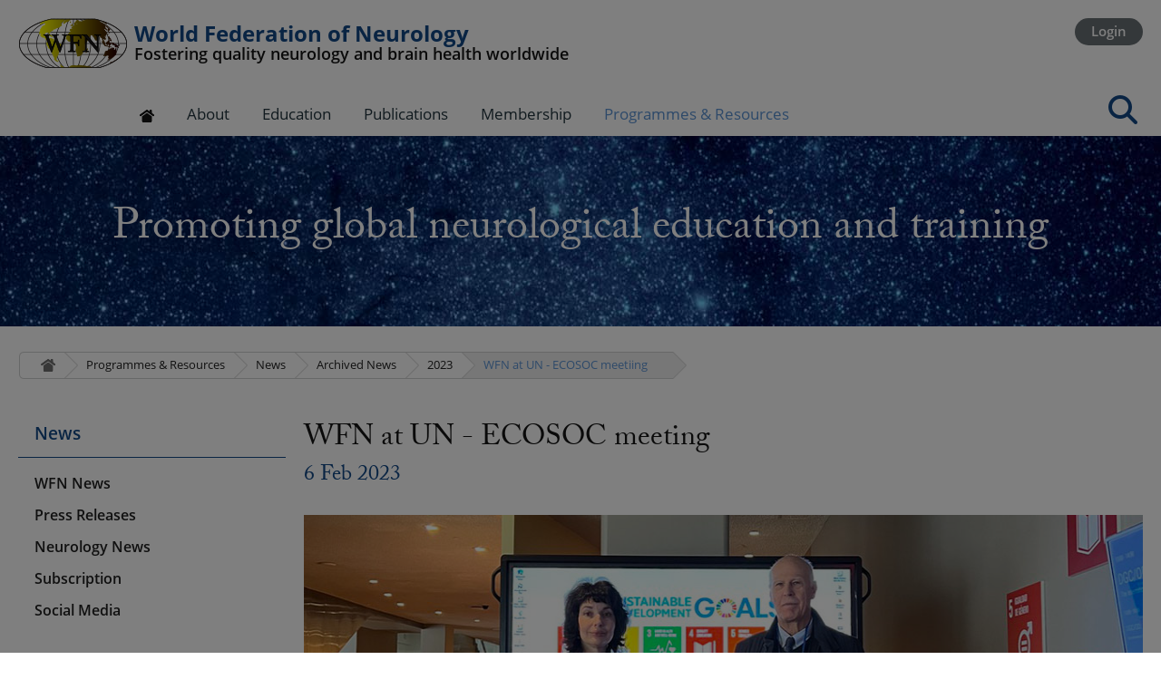

--- FILE ---
content_type: text/html; charset=UTF-8
request_url: https://wfneurology.org/activities/news-events/archived-news/2023-02-06-wfn
body_size: 18477
content:
<!DOCTYPE HTML>
<html xmlns="http://www.w3.org/1999/xhtml" xml:lang="en" lang="en">
<head>
<meta http-equiv="content-type" content="text/html; charset=UTF-8" />
<base href="https://wfneurology.org/">
<title>WFN at UN  - ECOSOC meeting</title>
<link rel="canonical" href="https://wfneurology.org/activities/news-events/archived-news/2023-02-06-wfn"/>
<meta property="og:url" content="https://wfneurology.org/activities/news-events/archived-news/2023-02-06-wfn"/>
<meta property="og:type" content="website"/>
<meta property="og:title" content="WFN at UN  - ECOSOC meeting"/>
<meta property="og:image:type" content="image/webp" />
<meta property="og:image" content="https://wfneurology.org/public/images/Jnae5/883_630/Alla-Guekht-and-Wolfgang-Grisold-%28New-York-UN----ECOSOC-meeting%29.webp"/>
<meta property="og:image:width" content="883" />
<meta property="og:image:height" content="630" />
<meta property="og:image:secure_url" content="https://wfneurology.org/public/images/Jnae5/883_630/Alla-Guekht-and-Wolfgang-Grisold-%28New-York-UN----ECOSOC-meeting%29.webp"/>
<meta name="twitter:card" content="summary"></meta>
<meta name="twitter:title" content="WFN at UN  - ECOSOC meeting"/>
<meta name="twitter:description" content="New York UN  - ECOSOC. January 30-31 st, 2023. Attended by Alla Guekht and Wolfgang Grisold on behalf of the WFN as a Non State Actor."/>
<meta name="twitter:image" content="https://wfneurology.org/public/images/Jnae5/883_630/Alla-Guekht-and-Wolfgang-Grisold-%28New-York-UN----ECOSOC-meeting%29.webp"></meta>
<meta property="og:description" content="New York UN  - ECOSOC. January 30-31 st, 2023. Attended by Alla Guekht and Wolfgang Grisold on behalf of the WFN as a Non State Actor."/>
<meta name="description" content="New York UN  - ECOSOC. January 30-31 st, 2023. Attended by Alla Guekht and Wolfgang Grisold on behalf of the WFN as a Non State Actor." />
<meta name="generator" content="Zenario" />
<meta name="keywords" content="UN, ECOSOC., January 30-31 2023, WFN, Alla Guekht, Wolfgang Grisold ,Non State Actor." />
<link type="image/png" rel="icon" href="https://wfneurology.org/public/special_images/MYkc6B/favicon.png"/>
<link type="image/x-icon" rel="shortcut icon" href="https://wfneurology.org/public/special_images/FQHMj5/favicon.ico"/>
<link rel="stylesheet" type="text/css" href="https://wfneurology.org/zenario/libs/yarn/@fortawesome/fontawesome-free/css/all.min.css?v=10.4.t9mz8t"/>
<link rel="stylesheet" type="text/css" media="screen" href="https://wfneurology.org/zenario/libs/manually_maintained/mit/colorbox/colorbox.min.css?v=10.4.t9mz8t"/>
<link rel="stylesheet" type="text/css" media="screen" href="https://wfneurology.org/zenario/libs/manually_maintained/mit/jqueryui/jquery-ui.min.css?v=10.4.t9mz8t"/>
<style type="text/css">@media all and (max-width:768px){.grid_clear,.grid_space,.pad_slot,.responsive{display:none}}@media all and (min-width:769px){body{min-width:769px}.container_12{min-width:769px;max-width:1366px;margin:0 auto;padding:0}.container_12 .span{display:inline;float:left;margin-left:.8%;margin-right:.8%}.container_12 .span{margin-left:.8%;margin-right:.8%}.container_12 .span1{width:6.6%}.container_12 .span2{width:14.8%}.container_12 .span3{width:23%}.container_12 .span3 .span{margin-left:3.478%;margin-right:3.478%}.container_12 .span3 .span1{width:28.696%}.container_12 .span3 .span2{width:64.348%}.container_12 .span4{width:31.2%}.container_12 .span5{width:39.4%}.container_12 .span6{width:47.6%}.container_12 .span6 .span{margin-left:1.681%;margin-right:1.681%}.container_12 .span6 .span1{width:13.866%}.container_12 .span6 .span2{width:31.092%}.container_12 .span6 .span3{width:48.319%}.container_12 .span6 .span4{width:65.546%}.container_12 .span6 .span5{width:82.773%}.container_12 .span7{width:55.8%}.container_12 .span8{width:64%}.container_12 .span9{width:72.2%}.container_12 .span9 .span{margin-left:1.108%;margin-right:1.108%}.container_12 .span9 .span1{width:9.141%}.container_12 .span9 .span2{width:20.499%}.container_12 .span9 .span3{width:31.856%}.container_12 .span9 .span4{width:43.213%}.container_12 .span9 .span5{width:54.571%}.container_12 .span9 .span6{width:65.928%}.container_12 .span9 .span7{width:77.285%}.container_12 .span9 .span8{width:88.643%}.container_12 .span10{width:80.4%}.container_12 .span11{width:88.6%}.container_12 .span12{width:96.8%}.container_12 .span12 .span{margin-left:.826%;margin-right:.826%}.container_12 .span12 .span1{width:6.818%}.container_12 .span12 .span2{width:15.289%}.container_12 .span12 .span3{width:23.76%}.container_12 .span12 .span4{width:32.231%}.container_12 .span12 .span4 .span{margin-left:2.564%;margin-right:2.564%}.container_12 .span12 .span4 .span1{width:21.154%}.container_12 .span12 .span4 .span2{width:47.436%}.container_12 .span12 .span4 .span3{width:73.718%}.container_12 .span12 .span5{width:40.702%}.container_12 .span12 .span6{width:49.174%}.container_12 .span12 .span6 .span{margin-left:1.681%;margin-right:1.681%}.container_12 .span12 .span6 .span1{width:13.866%}.container_12 .span12 .span6 .span2{width:31.092%}.container_12 .span12 .span6 .span3{width:48.319%}.container_12 .span12 .span6 .span4{width:65.546%}.container_12 .span12 .span6 .span5{width:82.773%}.container_12 .span12 .span7{width:57.645%}.container_12 .span12 .span8{width:66.116%}.container_12 .span12 .span8 .span{margin-left:1.25%;margin-right:1.25%}.container_12 .span12 .span8 .span1{width:10.312%}.container_12 .span12 .span8 .span2{width:23.125%}.container_12 .span12 .span8 .span3{width:35.937%}.container_12 .span12 .span8 .span4{width:48.75%}.container_12 .span12 .span8 .span5{width:61.562%}.container_12 .span12 .span8 .span6{width:74.375%}.container_12 .span12 .span8 .span7{width:87.187%}.container_12 .span12 .span9{width:74.587%}.container_12 .span12 .span10{width:83.058%}.container_12 .span12 .span11{width:91.529%}.container_12 .span12 .span11 .span{margin-left:.903%;margin-right:.903%}.container_12 .span12 .span11 .span1{width:7.449%}.container_12 .span12 .span11 .span2{width:16.704%}.container_12 .span12 .span11 .span3{width:25.959%}.container_12 .span12 .span11 .span4{width:35.214%}.container_12 .span12 .span11 .span5{width:44.47%}.container_12 .span12 .span11 .span6{width:53.725%}.container_12 .span12 .span11 .span7{width:62.98%}.container_12 .span12 .span11 .span8{width:72.235%}.container_12 .span12 .span11 .span9{width:81.49%}.container_12 .span12 .span11 .span10{width:90.745%}.container_12 .span1_1{width:96.8%}.container_12 .span .span1_1,.container_12 .span .span .span1_1{width:100%}.container_12 .alpha{margin-left:1.6%}.container_12 .omega{margin-right:1.6%}.container .span .alpha,.container .span .span .alpha{margin-left:0}.container .span .omega,.container .span .span .omega{margin-right:0;margin-left:-50px}.container .omega{margin-left:-50px;float:right}.container:before,.container:after{content:'.'}.container:before,.container:after,.grid_clear,.pad_slot{width:0;height:0;font-size:0;line-height:0;display:block;overflow:hidden;visibility:hidden}.pad_slot{height:1px}.container:after,.grid_clear{clear:both}.responsive_only,.container .responsive_only{display:none}}</style>
<link rel="stylesheet" type="text/css" href="https://wfneurology.org/public/css/skin_9/t9kv93.min.css"/>
<style type="text/css" id="plgslt_Slot_Logo-styles">
#plgslt_Slot_Logo_img {
	display: block;
	width: 119px;
	height: 55px;
	background-size: 119px 55px;
	background-image: url('https://wfneurology.org/public/images/yHMje/logo.webp');
	background-repeat: no-repeat;
}
</style>
<style type="text/css" id="plgslt_Slot_Search-styles">
body.mobile #plgslt_Slot_Search_search_results { display: block; }
#plgslt_Slot_Search_html_results { width: 33.33% }
body.mobile #plgslt_Slot_Search_html_results { width: 100% }
#plgslt_Slot_Search_document_results { width: 33.33% }
body.mobile #plgslt_Slot_Search_document_results { width: 100% }
#plgslt_Slot_Search_news_results { width: 33.33% }
body.mobile #plgslt_Slot_Search_news_results { width: 100% }
</style>
<style type="text/css" id="plgslt_Slot_Masthead-styles">
#plgslt_Slot_Masthead_img {
	display: block;
	width: 2000px;
	height: 210px;
	background-size: 2000px 210px;
	background-image: url('https://wfneurology.org/public/images/OKjSp/starry-sky-2000x210.webp');
	background-repeat: no-repeat;
}
</style>
<script type="text/javascript">var google_recaptcha = {
	sitekey: "6LeDf34UAAAAAPgwxOVIEpqqDZw3KI0tmXAg7NxI",
	theme: "light"
};</script>
<meta name="viewport" content="width=device-width,initial-scale=1.0">

<!-- Typekit starts -->
<script>
  (function(d) {
    var config = {
      kitId: 'kep8rro',
      scriptTimeout: 3000,
      async: true
    },
    h=d.documentElement,t=setTimeout(function(){h.className=h.className.replace(/\bwf-loading\b/g,"")+" wf-inactive";},config.scriptTimeout),tk=d.createElement("script"),f=false,s=d.getElementsByTagName("script")[0],a;h.className+=" wf-loading";tk.src='https://use.typekit.net/'+config.kitId+'.js';tk.async=true;tk.onload=tk.onreadystatechange=function(){a=this.readyState;if(f||a&&a!="complete"&&a!="loaded")return;f=true;clearTimeout(t);try{Typekit.load(config)}catch(e){}};s.parentNode.insertBefore(tk,s)
  })(document);
</script>
<!-- Typekit end -->
<script type="text/javascript">window.zenarioCodeVersion = "10.4.t9mz8t"</script></head>
<body class="desktop no_js webkit chrome ">
<script type="text/javascript">
(function(h,c,m,n,p,k){c.URLBasePath=k;var l=c.addEventListener,q=c.zOnLoad=function(a){c.$?$(a):l?l("DOMContentLoaded",a):a()},e=c.zenarioL={},g=e.set=function(a,b,d,f){d=d||"not_"+b;a||(f=b,b=d,d=f);h.body.className=h.body.className.replace(new RegExp("\\b("+d+")\\b","g"),"")+" "+b;e[d]=!(e[b]=!0)},r=e.resize=function(a){var b=e.set,d=a.responsive,f=c.innerWidth;b(a.fluid,"fluid","fixed");b(d&&f<a.minWidth,"mobile","desktop");b(!d||f>=a.maxWidth,"fullsize","notfullsize")},t=e.init=function(a){r(c.zenarioGrid=
a)};e.cType=m;e.layoutId=n;e.skinId=p;t({});g(!0,"js","no_js");g(c!==c.parent,"in_iframe");g(1<c.devicePixelRatio,"retina");g("ontouchstart"in c||navigator.msMaxTouchPoints,"touchscreen","non_touchscreen");q(function(a){var b=h.querySelectorAll('a[href^="#"]:not([class^="mm-"])'),d=b.length,f=location;for(a=0;a<d;++a)b[a].href=f.pathname+f.search+b[a].href.replace(k,"")})})(document,window,"news",118,9,"https://wfneurology.org/");
</script>


<!--googleoff: all-->
<div id="zenario_cookie_consent" class="zenario_cookie_consent cookies_explicit"></div>
<div id="zenario_cookie_consent_manage_popup" class="zenario_cookie_consent_manage_popup" style="opacity:0; visibility:hidden;"></div>
<script type="text/javascript" src="zenario/cookie_message.php?type=accept"></script>
<!--googleon: all-->
<div id="zenario_skin" class="zenario_skin">
<div id="zenario_layout" class="zenario_news_layout">
<div id="zenario_citem" class="lang_en">
<script type="text/javascript">
	zenarioL.init({"cols":12,"minWidth":769,"maxWidth":1366,"fluid":true,"responsive":true});
</script>

<div class="Grid_Header Fixed">
	<div class="container container_12">
		<div class="span span12 span1_1 slot_responsive_menu alpha omega responsive_only slot  Slot_Responsive_Menu">
			

					<div id="plgslt_Slot_Responsive_Menu"  class="zenario_slot zenario_full_slot zenario_menu_responsive_push_pull zenario_menu_responsive_push_pull__default_style zenario_menu_responsive_push_pull_8314 zenario_slot_in_body"><nav id="plgslt_Slot_Responsive_Menu_push_pull_menu" class="zenario_push_pull-menu zenario_push_pull-menu_offcanvas" aria-hidden="true" style="display:block;">
	<div class="zenario_push_pull-panels">

															
																															
																										
						
																												
							<div id="zz_node_1224" class="zenario_push_pull-panel  zenario_push_pull-panel_opened   ">
																	<div class="zenario_push_pull-navbar">
										
										<a class="zenario_push_pull-navbar__title">
																							World Federation of Neurology
																					</a>

																			</div>
																<ul class="zenario_push_pull-listview">
														
																					
													
						<li id="plgslt_Slot_Responsive_Menu_node_1224" class="zenario_menu_node level1 level1_1 node_home zenario_push_pull-listitem">
							
							<a href="https://wfneurology.org/">Home</a>

													
													</li>

												
												
											
																			
						
													
						<li id="plgslt_Slot_Responsive_Menu_node_97" class="zenario_menu_node level1 level1_2 has_child node_3_columns node_images_dropdown dropdown_second_column_no_image zenario_push_pull-listitem">
							
							<a href="https://wfneurology.org/about-us">About</a>

													
															<a
									class="zenario_push_pull-btn zenario_push_pull-btn_next zenario_push_pull-listitem__btn"
									id="plgslt_Slot_Responsive_Menu_node_97_toggle}}"
									onclick="zenario_menu_responsive_push_pull.menuNodeToggleOnclick('zz_node_1224', 'zz_child_of_node_97', 'open');"
								>
									<span class="zenario_push_pull-sronly">Open submenu</span>
								</a>
													</li>

												
												
											
																			
						
													
						<li id="plgslt_Slot_Responsive_Menu_node_131" class="zenario_menu_node level1 level1_30 has_child node_images_dropdown node_3_columns zenario_push_pull-listitem">
							
							<a href="https://wfneurology.org/education">Education</a>

													
															<a
									class="zenario_push_pull-btn zenario_push_pull-btn_next zenario_push_pull-listitem__btn"
									id="plgslt_Slot_Responsive_Menu_node_131_toggle}}"
									onclick="zenario_menu_responsive_push_pull.menuNodeToggleOnclick('zz_node_1224', 'zz_child_of_node_131', 'open');"
								>
									<span class="zenario_push_pull-sronly">Open submenu</span>
								</a>
													</li>

												
												
											
																			
						
													
						<li id="plgslt_Slot_Responsive_Menu_node_37" class="zenario_menu_node level1 level1_51 has_child node_images_dropdown node_3_columns zenario_push_pull-listitem">
							
							<a href="https://wfneurology.org/publications">Publications</a>

													
															<a
									class="zenario_push_pull-btn zenario_push_pull-btn_next zenario_push_pull-listitem__btn"
									id="plgslt_Slot_Responsive_Menu_node_37_toggle}}"
									onclick="zenario_menu_responsive_push_pull.menuNodeToggleOnclick('zz_node_1224', 'zz_child_of_node_37', 'open');"
								>
									<span class="zenario_push_pull-sronly">Open submenu</span>
								</a>
													</li>

												
												
											
																			
						
													
						<li id="plgslt_Slot_Responsive_Menu_node_2544" class="zenario_menu_node level1 level1_65 has_child node_3_columns node_images_dropdown dropdown_third_column_no_image zenario_push_pull-listitem">
							
							<a href="https://wfneurology.org/wfn-membership">Membership</a>

													
															<a
									class="zenario_push_pull-btn zenario_push_pull-btn_next zenario_push_pull-listitem__btn"
									id="plgslt_Slot_Responsive_Menu_node_2544_toggle}}"
									onclick="zenario_menu_responsive_push_pull.menuNodeToggleOnclick('zz_node_1224', 'zz_child_of_node_2544', 'open');"
								>
									<span class="zenario_push_pull-sronly">Open submenu</span>
								</a>
													</li>

												
												
											
																			
						
													
						<li id="plgslt_Slot_Responsive_Menu_node_1837" class="zenario_menu_node level1 level1_76 node_highlight zenario_push_pull-listitem">
							
							<a href="https://wfneurology.org/login">Login</a>

													
													</li>

												
												
											
																			
						
													
						<li id="plgslt_Slot_Responsive_Menu_node_3040" class="zenario_menu_node level1 level1_77 level1_on level1_77_on has_child node_3_columns node_images_dropdown zenario_push_pull-listitem">
							
							<a href="https://wfneurology.org/activities">Programmes &amp; Resources</a>

													
															<a
									class="zenario_push_pull-btn zenario_push_pull-btn_next zenario_push_pull-listitem__btn"
									id="plgslt_Slot_Responsive_Menu_node_3040_toggle}}"
									onclick="zenario_menu_responsive_push_pull.menuNodeToggleOnclick('zz_node_1224', 'zz_child_of_node_3040', 'open');"
								>
									<span class="zenario_push_pull-sronly">Open submenu</span>
								</a>
													</li>

																																			
								
															
																	<li id="push_pull_search_box" class="level1 zenario_menu_node zenario_menu_node_special search_box">
										<form class="search_entry_box" action="https://wfneurology.org/search" method="post">
											<input type="text" class="search_entry_input_box" id="plgslt_Slot_Responsive_Menu_search_input_box" name="searchString" value=""
																									placeholder="Search the site"
																							/>
											<input type="submit" class="search_entry_button" value="Search" />
										</form>
									</li>
															
													
														</ul>
							</div>
												
					
																											
																										
																										
																												
							<div id="zz_child_of_node_97" class="zenario_push_pull-panel  zenario_push_pull-hidden  ">
																	<div class="zenario_push_pull-navbar">
																					<a
												class="zenario_push_pull-btn zenario_push_pull-btn_prev zenario_push_pull-navbar__btn"
												onclick="zenario_menu_responsive_push_pull.menuNodeToggleOnclick('zz_node_1224', 'zz_child_of_node_97', 'close');"
											>
												<span class="zenario_push_pull-sronly">Close submenu</span>
											</a>
										
										<a class="zenario_push_pull-navbar__title">
																							About
																					</a>

																					<span class="zenario_push_pull-btn zenario_push_pull-navbar__btn"></span>
																			</div>
																<ul class="zenario_push_pull-listview">
														
																					
													
						<li id="plgslt_Slot_Responsive_Menu_node_3046" class="zenario_menu_node level2 level2_3 has_child zenario_push_pull-listitem">
							
							<a href="https://wfneurology.org/about-us">Organisation</a>

													
															<a
									class="zenario_push_pull-btn zenario_push_pull-btn_next zenario_push_pull-listitem__btn"
									id="plgslt_Slot_Responsive_Menu_node_3046_toggle}}"
									onclick="zenario_menu_responsive_push_pull.menuNodeToggleOnclick('zz_child_of_node_97', 'zz_child_of_node_3046', 'open');"
								>
									<span class="zenario_push_pull-sronly">Open submenu</span>
								</a>
													</li>

												
												
											
																			
						
													
						<li id="plgslt_Slot_Responsive_Menu_node_4165" class="zenario_menu_node level2 level2_7 has_child menu_l2_divider zenario_push_pull-listitem">
							
							<a href="https://wfneurology.org/about-us/wfn-essentials">Essentials: WFN at a Glance</a>

													
															<a
									class="zenario_push_pull-btn zenario_push_pull-btn_next zenario_push_pull-listitem__btn"
									id="plgslt_Slot_Responsive_Menu_node_4165_toggle}}"
									onclick="zenario_menu_responsive_push_pull.menuNodeToggleOnclick('zz_child_of_node_97', 'zz_child_of_node_4165', 'open');"
								>
									<span class="zenario_push_pull-sronly">Open submenu</span>
								</a>
													</li>

												
												
											
																			
						
													
						<li id="plgslt_Slot_Responsive_Menu_node_104" class="zenario_menu_node level2 level2_9 menu_l2_divider zenario_push_pull-listitem">
							
							<a href="https://wfneurology.org/about-us/contact-us">Contact Us</a>

													
													</li>

												
												
											
																			
						
													
						<li id="plgslt_Slot_Responsive_Menu_node_3286" class="zenario_menu_node level2 level2_10 has_child zenario_push_pull-listitem">
							
							<a href="https://wfneurology.org/about-us/AGM">WFN AGM and Elections</a>

													
															<a
									class="zenario_push_pull-btn zenario_push_pull-btn_next zenario_push_pull-listitem__btn"
									id="plgslt_Slot_Responsive_Menu_node_3286_toggle}}"
									onclick="zenario_menu_responsive_push_pull.menuNodeToggleOnclick('zz_child_of_node_97', 'zz_child_of_node_3286', 'open');"
								>
									<span class="zenario_push_pull-sronly">Open submenu</span>
								</a>
													</li>

												
												
											
																			
						
													
						<li id="plgslt_Slot_Responsive_Menu_node_101" class="zenario_menu_node level2 level2_23 zenario_push_pull-listitem">
							
							<a href="https://wfneurology.org/about-us/code-of-conduct">Code of Conduct</a>

													
													</li>

												
												
											
																			
						
													
						<li id="plgslt_Slot_Responsive_Menu_node_1158" class="zenario_menu_node level2 level2_24 zenario_push_pull-listitem">
							
							<a href="https://wfneurology.org/about-us/wfn-memorandum-and-articles-of-association-15-nov">WFN Memorandum and Articles of Association</a>

													
													</li>

												
												
											
																			
						
													
						<li id="plgslt_Slot_Responsive_Menu_node_3676" class="zenario_menu_node level2 level2_25 private menu_l2_divider zenario_push_pull-listitem">
							
							<a href="https://wfneurology.org/wfn-extranet">Trustees Extranet</a>

													
													</li>

												
												
											
																			
						
													
						<li id="plgslt_Slot_Responsive_Menu_node_40" class="zenario_menu_node level2 level2_26 has_child zenario_push_pull-listitem">
							
							<a href="https://wfneurology.org/about-us/global-networks">Global Networks</a>

													
															<a
									class="zenario_push_pull-btn zenario_push_pull-btn_next zenario_push_pull-listitem__btn"
									id="plgslt_Slot_Responsive_Menu_node_40_toggle}}"
									onclick="zenario_menu_responsive_push_pull.menuNodeToggleOnclick('zz_child_of_node_97', 'zz_child_of_node_40', 'open');"
								>
									<span class="zenario_push_pull-sronly">Open submenu</span>
								</a>
													</li>

												
														</ul>
							</div>
												
					
																				
																			
																										
																												
							<div id="zz_child_of_node_131" class="zenario_push_pull-panel  zenario_push_pull-hidden  ">
																	<div class="zenario_push_pull-navbar">
																					<a
												class="zenario_push_pull-btn zenario_push_pull-btn_prev zenario_push_pull-navbar__btn"
												onclick="zenario_menu_responsive_push_pull.menuNodeToggleOnclick('zz_node_1224', 'zz_child_of_node_131', 'close');"
											>
												<span class="zenario_push_pull-sronly">Close submenu</span>
											</a>
										
										<a class="zenario_push_pull-navbar__title">
																							Education
																					</a>

																					<span class="zenario_push_pull-btn zenario_push_pull-navbar__btn"></span>
																			</div>
																<ul class="zenario_push_pull-listview">
														
																					
													
						<li id="plgslt_Slot_Responsive_Menu_node_4014" class="zenario_menu_node level2 level2_31 has_child zenario_push_pull-listitem">
							
							<a href="https://wfneurology.org/education/e-learning-hub">e-Learning Hub</a>

													
															<a
									class="zenario_push_pull-btn zenario_push_pull-btn_next zenario_push_pull-listitem__btn"
									id="plgslt_Slot_Responsive_Menu_node_4014_toggle}}"
									onclick="zenario_menu_responsive_push_pull.menuNodeToggleOnclick('zz_child_of_node_131', 'zz_child_of_node_4014', 'open');"
								>
									<span class="zenario_push_pull-sronly">Open submenu</span>
								</a>
													</li>

												
												
											
																			
						
													
						<li id="plgslt_Slot_Responsive_Menu_node_1393" class="zenario_menu_node level2 level2_42 has_child zenario_push_pull-listitem">
							
							<a href="https://wfneurology.org/education/training-centres">Training Centres</a>

													
															<a
									class="zenario_push_pull-btn zenario_push_pull-btn_next zenario_push_pull-listitem__btn"
									id="plgslt_Slot_Responsive_Menu_node_1393_toggle}}"
									onclick="zenario_menu_responsive_push_pull.menuNodeToggleOnclick('zz_child_of_node_131', 'zz_child_of_node_1393', 'open');"
								>
									<span class="zenario_push_pull-sronly">Open submenu</span>
								</a>
													</li>

												
												
											
																			
						
													
						<li id="plgslt_Slot_Responsive_Menu_node_1587" class="zenario_menu_node level2 level2_44 has_child zenario_push_pull-listitem">
							
							<a href="https://wfneurology.org/education/neurological-department-visits">Neurological Department Visits</a>

													
															<a
									class="zenario_push_pull-btn zenario_push_pull-btn_next zenario_push_pull-listitem__btn"
									id="plgslt_Slot_Responsive_Menu_node_1587_toggle}}"
									onclick="zenario_menu_responsive_push_pull.menuNodeToggleOnclick('zz_child_of_node_131', 'zz_child_of_node_1587', 'open');"
								>
									<span class="zenario_push_pull-sronly">Open submenu</span>
								</a>
													</li>

												
												
											
																			
						
													
						<li id="plgslt_Slot_Responsive_Menu_node_4466" class="zenario_menu_node level2 level2_46 zenario_push_pull-listitem">
							
							<a href="https://wfneurology.org/education/wfn-dgn-department-exchange-programme-2025">WFN-DGN Exchange Programme</a>

													
													</li>

												
												
											
																			
						
													
						<li id="plgslt_Slot_Responsive_Menu_node_4245" class="zenario_menu_node level2 level2_47 zenario_push_pull-listitem">
							
							<a href="https://wfneurology.org/activities/education-grants-and-awards/junior-travelling-fellowships">Junior Travelling Fellowships</a>

													
													</li>

												
												
											
																			
						
													
						<li id="plgslt_Slot_Responsive_Menu_node_1399" class="zenario_menu_node level2 level2_48 zenario_push_pull-listitem">
							
							<a href="https://wfneurology.org/education/aan-wfn-continuum-education-programme">AAN-WFN Continuum Education Programme</a>

													
													</li>

												
												
											
																			
						
													
						<li id="plgslt_Slot_Responsive_Menu_node_4179" class="zenario_menu_node level2 level2_49 zenario_push_pull-listitem">
							
							<a href="https://wfneurology.org/education/galp">AAN-WFN Global Advocacy Leadership Program</a>

													
													</li>

												
												
											
																			
						
													
						<li id="plgslt_Slot_Responsive_Menu_node_1400" class="zenario_menu_node level2 level2_50 zenario_push_pull-listitem">
							
							<a href="https://wfneurology.org/education/cme-accreditation-and-endorsement">CME Accreditation and Endorsement</a>

													
													</li>

												
														</ul>
							</div>
												
					
																				
																			
																										
																												
							<div id="zz_child_of_node_37" class="zenario_push_pull-panel  zenario_push_pull-hidden  ">
																	<div class="zenario_push_pull-navbar">
																					<a
												class="zenario_push_pull-btn zenario_push_pull-btn_prev zenario_push_pull-navbar__btn"
												onclick="zenario_menu_responsive_push_pull.menuNodeToggleOnclick('zz_node_1224', 'zz_child_of_node_37', 'close');"
											>
												<span class="zenario_push_pull-sronly">Close submenu</span>
											</a>
										
										<a class="zenario_push_pull-navbar__title">
																							Publications
																					</a>

																					<span class="zenario_push_pull-btn zenario_push_pull-navbar__btn"></span>
																			</div>
																<ul class="zenario_push_pull-listview">
														
																					
													
						<li id="plgslt_Slot_Responsive_Menu_node_67" class="zenario_menu_node level2 level2_52 has_child zenario_push_pull-listitem">
							
							<a href="https://wfneurology.org/publications/world-neurology">World Neurology</a>

													
															<a
									class="zenario_push_pull-btn zenario_push_pull-btn_next zenario_push_pull-listitem__btn"
									id="plgslt_Slot_Responsive_Menu_node_67_toggle}}"
									onclick="zenario_menu_responsive_push_pull.menuNodeToggleOnclick('zz_child_of_node_37', 'zz_child_of_node_67', 'open');"
								>
									<span class="zenario_push_pull-sronly">Open submenu</span>
								</a>
													</li>

												
												
											
																			
						
													
						<li id="plgslt_Slot_Responsive_Menu_node_68" class="zenario_menu_node level2 level2_55 has_child menu_l2_divider zenario_push_pull-listitem">
							
							<a href="https://wfneurology.org/publications/journal-of-the-neurological-sciences">Journal of the Neurological Sciences</a>

													
															<a
									class="zenario_push_pull-btn zenario_push_pull-btn_next zenario_push_pull-listitem__btn"
									id="plgslt_Slot_Responsive_Menu_node_68_toggle}}"
									onclick="zenario_menu_responsive_push_pull.menuNodeToggleOnclick('zz_child_of_node_37', 'zz_child_of_node_68', 'open');"
								>
									<span class="zenario_push_pull-sronly">Open submenu</span>
								</a>
													</li>

												
												
											
																			
						
													
						<li id="plgslt_Slot_Responsive_Menu_node_1042" class="zenario_menu_node level2 level2_59 has_child zenario_push_pull-listitem">
							
							<a href="https://wfneurology.org/publications/eneurologicalsci">eNeurologicalSci</a>

													
															<a
									class="zenario_push_pull-btn zenario_push_pull-btn_next zenario_push_pull-listitem__btn"
									id="plgslt_Slot_Responsive_Menu_node_1042_toggle}}"
									onclick="zenario_menu_responsive_push_pull.menuNodeToggleOnclick('zz_child_of_node_37', 'zz_child_of_node_1042', 'open');"
								>
									<span class="zenario_push_pull-sronly">Open submenu</span>
								</a>
													</li>

												
												
											
																			
						
													
						<li id="plgslt_Slot_Responsive_Menu_node_2698" class="zenario_menu_node level2 level2_61 menu_l2_divider zenario_push_pull-listitem">
							
							<a href="https://wfneurology.org/publications/featured-articles">WFN Featured articles</a>

													
													</li>

												
												
											
																			
						
													
						<li id="plgslt_Slot_Responsive_Menu_node_3639" class="zenario_menu_node level2 level2_62 zenario_push_pull-listitem">
							
							<a href="https://wfneurology.org/publications#anchor_bookshelf">Bookshelf</a>

													
													</li>

												
												
											
																			
						
													
						<li id="plgslt_Slot_Responsive_Menu_node_4204" class="zenario_menu_node level2 level2_63 menu_l2_divider zenario_push_pull-listitem">
							
							<a href="https://wfneurology.org/publications/journals-of-the-wfn-member-societies">Journals of the WFN Member Societies</a>

													
													</li>

												
												
											
																			
						
													
						<li id="plgslt_Slot_Responsive_Menu_node_3446" class="zenario_menu_node level2 level2_64 zenario_push_pull-listitem">
							
							<a href="https://wfneurology.org/publications/journals-of-the-wfn-regional-neurological-associations">Journals of the WFN Regional Neurological Associations</a>

													
													</li>

												
														</ul>
							</div>
												
					
																				
																			
																										
																												
							<div id="zz_child_of_node_2544" class="zenario_push_pull-panel  zenario_push_pull-hidden  ">
																	<div class="zenario_push_pull-navbar">
																					<a
												class="zenario_push_pull-btn zenario_push_pull-btn_prev zenario_push_pull-navbar__btn"
												onclick="zenario_menu_responsive_push_pull.menuNodeToggleOnclick('zz_node_1224', 'zz_child_of_node_2544', 'close');"
											>
												<span class="zenario_push_pull-sronly">Close submenu</span>
											</a>
										
										<a class="zenario_push_pull-navbar__title">
																							Membership
																					</a>

																					<span class="zenario_push_pull-btn zenario_push_pull-navbar__btn"></span>
																			</div>
																<ul class="zenario_push_pull-listview">
														
																					
													
						<li id="plgslt_Slot_Responsive_Menu_node_2333" class="zenario_menu_node level2 level2_66 zenario_push_pull-listitem">
							
							<a href="https://wfneurology.org/wfn-membership/member-societies">WFN Member Societies</a>

													
													</li>

												
												
											
																			
						
													
						<li id="plgslt_Slot_Responsive_Menu_node_3041" class="zenario_menu_node level2 level2_67 zenario_push_pull-listitem">
							
							<a href="https://wfneurology.org/wfn-membership/member-societies/wfn-member-societies-asian-oceanian-region">Asian-Oceanian Region</a>

													
													</li>

												
												
											
																			
						
													
						<li id="plgslt_Slot_Responsive_Menu_node_3042" class="zenario_menu_node level2 level2_68 zenario_push_pull-listitem">
							
							<a href="https://wfneurology.org/wfn-membership/member-societies/wfn-member-societies-european-region">European Region</a>

													
													</li>

												
												
											
																			
						
													
						<li id="plgslt_Slot_Responsive_Menu_node_3236" class="zenario_menu_node level2 level2_69 zenario_push_pull-listitem">
							
							<a href="https://wfneurology.org/wfn-membership/member-societies/wfn-member-societies-latin-american-region">Latin American Region</a>

													
													</li>

												
												
											
																			
						
													
						<li id="plgslt_Slot_Responsive_Menu_node_3043" class="zenario_menu_node level2 level2_70 zenario_push_pull-listitem">
							
							<a href="https://wfneurology.org/wfn-membership/member-societies/wfn-member-societies-north-american-region">North American Region</a>

													
													</li>

												
												
											
																			
						
													
						<li id="plgslt_Slot_Responsive_Menu_node_3044" class="zenario_menu_node level2 level2_71 zenario_push_pull-listitem">
							
							<a href="https://wfneurology.org/wfn-membership/member-societies/wfn-member-societies-pan-african-region">Pan-African Region</a>

													
													</li>

												
												
											
																			
						
													
						<li id="plgslt_Slot_Responsive_Menu_node_3045" class="zenario_menu_node level2 level2_72 zenario_push_pull-listitem">
							
							<a href="https://wfneurology.org/wfn-membership/member-societies/wfn-member-societies-pan-arab-region">Pan-Arab Region</a>

													
													</li>

												
												
											
																			
						
													
						<li id="plgslt_Slot_Responsive_Menu_node_4322" class="zenario_menu_node level2 level2_73 zenario_push_pull-listitem">
							
							<a href="https://wfneurology.org/wfn-membership/wfn-membership-benefits.download" onclick="if (window.gtag) gtag(&#039;event&#039;, &#039;pageview&#039;, {&#039;page_location&#039; : &#039;https://wfneurology.org/wfn-membership/wfn-membership-benefits.download&#039;});" target="_blank">WFN Membership Benefits ⧉</a>

													
													</li>

												
												
											
																			
						
													
						<li id="plgslt_Slot_Responsive_Menu_node_2195" class="zenario_menu_node level2 level2_74 link_external zenario_push_pull-listitem">
							
							<a href="https://www.wfneurology.org/public/downloads/8MtJt/WFN%20Membership%20Welcome%20Pack.pdf" target="_blank">Becoming a Member Society ⧉</a>

													
													</li>

												
												
											
																			
						
													
						<li id="plgslt_Slot_Responsive_Menu_node_2196" class="zenario_menu_node level2 level2_75 link_external zenario_push_pull-listitem">
							
							<a href="https://www.wfneurology.org/public/downloads/IbopA/Data_Protection_and%20_Privacy_Statement.pdf" target="_blank">Data Protection &amp; Privacy ⧉</a>

													
													</li>

												
														</ul>
							</div>
												
					
																				
																			
																										
																												
							<div id="zz_child_of_node_3040" class="zenario_push_pull-panel  zenario_push_pull-hidden  ">
																	<div class="zenario_push_pull-navbar">
																					<a
												class="zenario_push_pull-btn zenario_push_pull-btn_prev zenario_push_pull-navbar__btn"
												onclick="zenario_menu_responsive_push_pull.menuNodeToggleOnclick('zz_node_1224', 'zz_child_of_node_3040', 'close');"
											>
												<span class="zenario_push_pull-sronly">Close submenu</span>
											</a>
										
										<a class="zenario_push_pull-navbar__title">
																							Programmes & Resources
																					</a>

																					<span class="zenario_push_pull-btn zenario_push_pull-navbar__btn"></span>
																			</div>
																<ul class="zenario_push_pull-listview">
														
																					
													
						<li id="plgslt_Slot_Responsive_Menu_node_2541" class="zenario_menu_node level2 level2_78 has_child node_images_dropdown dropdown_second_column_no_image zenario_push_pull-listitem">
							
							<a href="https://wfneurology.org/activities">Programmes</a>

													
															<a
									class="zenario_push_pull-btn zenario_push_pull-btn_next zenario_push_pull-listitem__btn"
									id="plgslt_Slot_Responsive_Menu_node_2541_toggle}}"
									onclick="zenario_menu_responsive_push_pull.menuNodeToggleOnclick('zz_child_of_node_3040', 'zz_child_of_node_2541', 'open');"
								>
									<span class="zenario_push_pull-sronly">Open submenu</span>
								</a>
													</li>

												
												
											
																			
						
													
						<li id="plgslt_Slot_Responsive_Menu_node_3710" class="zenario_menu_node level2 level2_109 menu_l2_divider zenario_push_pull-listitem">
							
							<a href="https://wfneurology.org/activities/downloads">Promotional Resources [Downloads]</a>

													
													</li>

												
												
											
																			
						
													
						<li id="plgslt_Slot_Responsive_Menu_node_3545" class="zenario_menu_node level2 level2_110 has_child zenario_push_pull-listitem">
							
							<a href="https://wfneurology.org/activities/spotlight-on-current-global-neuro-infections">Spotlight on Covid &amp; Current Global Neuroinfections</a>

													
															<a
									class="zenario_push_pull-btn zenario_push_pull-btn_next zenario_push_pull-listitem__btn"
									id="plgslt_Slot_Responsive_Menu_node_3545_toggle}}"
									onclick="zenario_menu_responsive_push_pull.menuNodeToggleOnclick('zz_child_of_node_3040', 'zz_child_of_node_3545', 'open');"
								>
									<span class="zenario_push_pull-sronly">Open submenu</span>
								</a>
													</li>

												
												
											
																			
						
													
						<li id="plgslt_Slot_Responsive_Menu_node_3265" class="zenario_menu_node level2 level2_129 has_child menu_l2_divider zenario_push_pull-listitem">
							
							<a href="https://wfneurology.org/activities/wfn-and-who">WFN and WHO</a>

													
															<a
									class="zenario_push_pull-btn zenario_push_pull-btn_next zenario_push_pull-listitem__btn"
									id="plgslt_Slot_Responsive_Menu_node_3265_toggle}}"
									onclick="zenario_menu_responsive_push_pull.menuNodeToggleOnclick('zz_child_of_node_3040', 'zz_child_of_node_3265', 'open');"
								>
									<span class="zenario_push_pull-sronly">Open submenu</span>
								</a>
													</li>

												
												
											
																			
						
													
						<li id="plgslt_Slot_Responsive_Menu_node_3595" class="zenario_menu_node level2 level2_138 has_child zenario_push_pull-listitem">
							
							<a href="https://wfneurology.org/activities/wfn-and-ecosoc">WFN and ECOSOC</a>

													
															<a
									class="zenario_push_pull-btn zenario_push_pull-btn_next zenario_push_pull-listitem__btn"
									id="plgslt_Slot_Responsive_Menu_node_3595_toggle}}"
									onclick="zenario_menu_responsive_push_pull.menuNodeToggleOnclick('zz_child_of_node_3040', 'zz_child_of_node_3595', 'open');"
								>
									<span class="zenario_push_pull-sronly">Open submenu</span>
								</a>
													</li>

												
												
											
																			
						
													
						<li id="plgslt_Slot_Responsive_Menu_node_1322" class="zenario_menu_node level2 level2_140 level2_on level2_140_on has_child node_images_dropdown zenario_push_pull-listitem">
							
							<a href="https://wfneurology.org/activities/news-events">News</a>

													
															<a
									class="zenario_push_pull-btn zenario_push_pull-btn_next zenario_push_pull-listitem__btn"
									id="plgslt_Slot_Responsive_Menu_node_1322_toggle}}"
									onclick="zenario_menu_responsive_push_pull.menuNodeToggleOnclick('zz_child_of_node_3040', 'zz_child_of_node_1322', 'open');"
								>
									<span class="zenario_push_pull-sronly">Open submenu</span>
								</a>
													</li>

												
												
											
																			
						
													
						<li id="plgslt_Slot_Responsive_Menu_node_94" class="zenario_menu_node level2 level2_146 has_child menu_l2_divider zenario_push_pull-listitem">
							
							<a href="https://wfneurology.org/activities/calendar">Neurology Events Calendar</a>

													
															<a
									class="zenario_push_pull-btn zenario_push_pull-btn_next zenario_push_pull-listitem__btn"
									id="plgslt_Slot_Responsive_Menu_node_94_toggle}}"
									onclick="zenario_menu_responsive_push_pull.menuNodeToggleOnclick('zz_child_of_node_3040', 'zz_child_of_node_94', 'open');"
								>
									<span class="zenario_push_pull-sronly">Open submenu</span>
								</a>
													</li>

												
												
											
																			
						
													
						<li id="plgslt_Slot_Responsive_Menu_node_1678" class="zenario_menu_node level2 level2_148 zenario_push_pull-listitem">
							
							<a href="https://wfneurology.org/activities/meetings-endorsement">WFN Meeting Endorsement</a>

													
													</li>

												
														</ul>
							</div>
												
					
																											
																										
																										
																												
							<div id="zz_child_of_node_3046" class="zenario_push_pull-panel  zenario_push_pull-hidden  ">
																	<div class="zenario_push_pull-navbar">
																					<a
												class="zenario_push_pull-btn zenario_push_pull-btn_prev zenario_push_pull-navbar__btn"
												onclick="zenario_menu_responsive_push_pull.menuNodeToggleOnclick('zz_child_of_node_97', 'zz_child_of_node_3046', 'close');"
											>
												<span class="zenario_push_pull-sronly">Close submenu</span>
											</a>
										
										<a class="zenario_push_pull-navbar__title">
																							Organisation
																					</a>

																					<span class="zenario_push_pull-btn zenario_push_pull-navbar__btn"></span>
																			</div>
																<ul class="zenario_push_pull-listview">
														
																					
													
						<li id="plgslt_Slot_Responsive_Menu_node_98" class="zenario_menu_node level3 level3_4 zenario_push_pull-listitem">
							
							<a href="https://wfneurology.org/about-us/officers">Trustees</a>

													
													</li>

												
												
											
																			
						
													
						<li id="plgslt_Slot_Responsive_Menu_node_99" class="zenario_menu_node level3 level3_5 zenario_push_pull-listitem">
							
							<a href="https://wfneurology.org/about-us/committees">Committees</a>

													
													</li>

												
												
											
																			
						
													
						<li id="plgslt_Slot_Responsive_Menu_node_3039" class="zenario_menu_node level3 level3_6 zenario_push_pull-listitem">
							
							<a href="https://wfneurology.org/about-us/secretariat">Secretariat</a>

													
													</li>

												
														</ul>
							</div>
												
					
																				
																			
																										
																												
							<div id="zz_child_of_node_4165" class="zenario_push_pull-panel  zenario_push_pull-hidden  ">
																	<div class="zenario_push_pull-navbar">
																					<a
												class="zenario_push_pull-btn zenario_push_pull-btn_prev zenario_push_pull-navbar__btn"
												onclick="zenario_menu_responsive_push_pull.menuNodeToggleOnclick('zz_child_of_node_97', 'zz_child_of_node_4165', 'close');"
											>
												<span class="zenario_push_pull-sronly">Close submenu</span>
											</a>
										
										<a class="zenario_push_pull-navbar__title">
																							Essentials: WFN at a Glance
																					</a>

																					<span class="zenario_push_pull-btn zenario_push_pull-navbar__btn"></span>
																			</div>
																<ul class="zenario_push_pull-listview">
														
																					
													
						<li id="plgslt_Slot_Responsive_Menu_node_4350" class="zenario_menu_node level3 level3_8 zenario_push_pull-listitem">
							
							<a href="https://wfneurology.org/about-us/wfn-essentials/wfn-essentials-leaflet.download" onclick="if (window.gtag) gtag(&#039;event&#039;, &#039;pageview&#039;, {&#039;page_location&#039; : &#039;https://wfneurology.org/about-us/wfn-essentials/wfn-essentials-leaflet.download&#039;});">WFN Essentials Leaflet</a>

													
													</li>

												
														</ul>
							</div>
												
					
																				
																			
																										
																												
							<div id="zz_child_of_node_3286" class="zenario_push_pull-panel  zenario_push_pull-hidden  ">
																	<div class="zenario_push_pull-navbar">
																					<a
												class="zenario_push_pull-btn zenario_push_pull-btn_prev zenario_push_pull-navbar__btn"
												onclick="zenario_menu_responsive_push_pull.menuNodeToggleOnclick('zz_child_of_node_97', 'zz_child_of_node_3286', 'close');"
											>
												<span class="zenario_push_pull-sronly">Close submenu</span>
											</a>
										
										<a class="zenario_push_pull-navbar__title">
																							WFN AGM and Elections
																					</a>

																					<span class="zenario_push_pull-btn zenario_push_pull-navbar__btn"></span>
																			</div>
																<ul class="zenario_push_pull-listview">
														
																					
													
						<li id="plgslt_Slot_Responsive_Menu_node_4320" class="zenario_menu_node level3 level3_11 has_child zenario_push_pull-listitem">
							
							<a href="https://wfneurology.org/about-us/AGM/wfn-2025-elections-candidates">WFN 2025 Elections - Candidates</a>

													
															<a
									class="zenario_push_pull-btn zenario_push_pull-btn_next zenario_push_pull-listitem__btn"
									id="plgslt_Slot_Responsive_Menu_node_4320_toggle}}"
									onclick="zenario_menu_responsive_push_pull.menuNodeToggleOnclick('zz_child_of_node_3286', 'zz_child_of_node_4320', 'open');"
								>
									<span class="zenario_push_pull-sronly">Open submenu</span>
								</a>
													</li>

												
														</ul>
							</div>
												
					
																				
																			
																										
																												
							<div id="zz_child_of_node_40" class="zenario_push_pull-panel  zenario_push_pull-hidden  ">
																	<div class="zenario_push_pull-navbar">
																					<a
												class="zenario_push_pull-btn zenario_push_pull-btn_prev zenario_push_pull-navbar__btn"
												onclick="zenario_menu_responsive_push_pull.menuNodeToggleOnclick('zz_child_of_node_97', 'zz_child_of_node_40', 'close');"
											>
												<span class="zenario_push_pull-sronly">Close submenu</span>
											</a>
										
										<a class="zenario_push_pull-navbar__title">
																							Global Networks
																					</a>

																					<span class="zenario_push_pull-btn zenario_push_pull-navbar__btn"></span>
																			</div>
																<ul class="zenario_push_pull-listview">
														
																					
													
						<li id="plgslt_Slot_Responsive_Menu_node_1558" class="zenario_menu_node level3 level3_27 zenario_push_pull-listitem">
							
							<a href="https://wfneurology.org/about-us/global-networks/wfn-regional-neurological-associations">WFN Regional Neurological Associations</a>

													
													</li>

												
												
											
																			
						
													
						<li id="plgslt_Slot_Responsive_Menu_node_63" class="zenario_menu_node level3 level3_28 zenario_push_pull-listitem">
							
							<a href="https://wfneurology.org/about-us/global-networks/wfn-specialty-groups">WFN Specialty Groups</a>

													
													</li>

												
												
											
																			
						
													
						<li id="plgslt_Slot_Responsive_Menu_node_214" class="zenario_menu_node level3 level3_29 zenario_push_pull-listitem">
							
							<a href="https://wfneurology.org/about-us/global-networks/global-neurology-alliance">Global Neurology Alliance</a>

													
													</li>

												
														</ul>
							</div>
												
					
																				
																			
																										
																												
							<div id="zz_child_of_node_4014" class="zenario_push_pull-panel  zenario_push_pull-hidden  ">
																	<div class="zenario_push_pull-navbar">
																					<a
												class="zenario_push_pull-btn zenario_push_pull-btn_prev zenario_push_pull-navbar__btn"
												onclick="zenario_menu_responsive_push_pull.menuNodeToggleOnclick('zz_child_of_node_131', 'zz_child_of_node_4014', 'close');"
											>
												<span class="zenario_push_pull-sronly">Close submenu</span>
											</a>
										
										<a class="zenario_push_pull-navbar__title">
																							e-Learning Hub
																					</a>

																					<span class="zenario_push_pull-btn zenario_push_pull-navbar__btn"></span>
																			</div>
																<ul class="zenario_push_pull-listview">
														
																					
													
						<li id="plgslt_Slot_Responsive_Menu_node_4106" class="zenario_menu_node level3 level3_32 link_external zenario_push_pull-listitem">
							
							<a href="https://wfneurology.org/education/e-learning-hub-v3?slideId=28922">World Congress of Neurology [WCN]</a>

													
													</li>

												
												
											
																			
						
													
						<li id="plgslt_Slot_Responsive_Menu_node_4176" class="zenario_menu_node level3 level3_33 link_external zenario_push_pull-listitem">
							
							<a href="https://wfneurology.org/education/e-learning-hub?slideId=28923">WFN Digital Neurology Update [WNU]</a>

													
													</li>

												
												
											
																			
						
													
						<li id="plgslt_Slot_Responsive_Menu_node_4175" class="zenario_menu_node level3 level3_34 link_external has_child zenario_push_pull-listitem">
							
							<a href="https://wfneurology.org/education/e-learning-hub?slideId=30006">WFN Regional Association Webinars</a>

													
															<a
									class="zenario_push_pull-btn zenario_push_pull-btn_next zenario_push_pull-listitem__btn"
									id="plgslt_Slot_Responsive_Menu_node_4175_toggle}}"
									onclick="zenario_menu_responsive_push_pull.menuNodeToggleOnclick('zz_child_of_node_4014', 'zz_child_of_node_4175', 'open');"
								>
									<span class="zenario_push_pull-sronly">Open submenu</span>
								</a>
													</li>

												
												
											
																			
						
													
						<li id="plgslt_Slot_Responsive_Menu_node_4172" class="zenario_menu_node level3 level3_38 link_external has_child zenario_push_pull-listitem">
							
							<a href="https://wfneurology.org/education/e-learning-hub?slideId=29997">WFN Specialty Group Webinars</a>

													
															<a
									class="zenario_push_pull-btn zenario_push_pull-btn_next zenario_push_pull-listitem__btn"
									id="plgslt_Slot_Responsive_Menu_node_4172_toggle}}"
									onclick="zenario_menu_responsive_push_pull.menuNodeToggleOnclick('zz_child_of_node_4014', 'zz_child_of_node_4172', 'open');"
								>
									<span class="zenario_push_pull-sronly">Open submenu</span>
								</a>
													</li>

												
												
											
																			
						
													
						<li id="plgslt_Slot_Responsive_Menu_node_4148" class="zenario_menu_node level3 level3_41 link_external zenario_push_pull-listitem">
							
							<a href="https://wfneurology.org/education/e-learning-hub?slideId=29654">External e-Learning Resources</a>

													
													</li>

												
														</ul>
							</div>
												
					
																				
																			
																										
																												
							<div id="zz_child_of_node_1393" class="zenario_push_pull-panel  zenario_push_pull-hidden  ">
																	<div class="zenario_push_pull-navbar">
																					<a
												class="zenario_push_pull-btn zenario_push_pull-btn_prev zenario_push_pull-navbar__btn"
												onclick="zenario_menu_responsive_push_pull.menuNodeToggleOnclick('zz_child_of_node_131', 'zz_child_of_node_1393', 'close');"
											>
												<span class="zenario_push_pull-sronly">Close submenu</span>
											</a>
										
										<a class="zenario_push_pull-navbar__title">
																							Training Centres
																					</a>

																					<span class="zenario_push_pull-btn zenario_push_pull-navbar__btn"></span>
																			</div>
																<ul class="zenario_push_pull-listview">
														
																					
													
						<li id="plgslt_Slot_Responsive_Menu_node_2337" class="zenario_menu_node level3 level3_43 zenario_push_pull-listitem">
							
							<a href="https://wfneurology.org/education/training-centres/training-centre-fellowship-recipients">Neurology Fellowship Recipients</a>

													
													</li>

												
														</ul>
							</div>
												
					
																				
																			
																										
																												
							<div id="zz_child_of_node_1587" class="zenario_push_pull-panel  zenario_push_pull-hidden  ">
																	<div class="zenario_push_pull-navbar">
																					<a
												class="zenario_push_pull-btn zenario_push_pull-btn_prev zenario_push_pull-navbar__btn"
												onclick="zenario_menu_responsive_push_pull.menuNodeToggleOnclick('zz_child_of_node_131', 'zz_child_of_node_1587', 'close');"
											>
												<span class="zenario_push_pull-sronly">Close submenu</span>
											</a>
										
										<a class="zenario_push_pull-navbar__title">
																							Neurological Department Visits
																					</a>

																					<span class="zenario_push_pull-btn zenario_push_pull-navbar__btn"></span>
																			</div>
																<ul class="zenario_push_pull-listview">
														
																					
													
						<li id="plgslt_Slot_Responsive_Menu_node_3680" class="zenario_menu_node level3 level3_45 zenario_push_pull-listitem">
							
							<a href="https://wfneurology.org/education/neurological-department-visits/neurological-department-visits-alumni">Alumni</a>

													
													</li>

												
														</ul>
							</div>
												
					
																				
																			
																										
																												
							<div id="zz_child_of_node_67" class="zenario_push_pull-panel  zenario_push_pull-hidden  ">
																	<div class="zenario_push_pull-navbar">
																					<a
												class="zenario_push_pull-btn zenario_push_pull-btn_prev zenario_push_pull-navbar__btn"
												onclick="zenario_menu_responsive_push_pull.menuNodeToggleOnclick('zz_child_of_node_37', 'zz_child_of_node_67', 'close');"
											>
												<span class="zenario_push_pull-sronly">Close submenu</span>
											</a>
										
										<a class="zenario_push_pull-navbar__title">
																							World Neurology
																					</a>

																					<span class="zenario_push_pull-btn zenario_push_pull-navbar__btn"></span>
																			</div>
																<ul class="zenario_push_pull-listview">
														
																					
													
						<li id="plgslt_Slot_Responsive_Menu_node_4389" class="zenario_menu_node level3 level3_53 link_external zenario_push_pull-listitem">
							
							<a href="https://wfneurology.org/WN-current-issue">Current Issue</a>

													
													</li>

												
												
											
																			
						
													
						<li id="plgslt_Slot_Responsive_Menu_node_528" class="zenario_menu_node level3 level3_54 node_min_height zenario_push_pull-listitem">
							
							<a href="https://wfneurology.org/publications/world-neurology/world-neurology-archive">PDF Archive</a>

													
													</li>

												
														</ul>
							</div>
												
					
																				
																			
																										
																												
							<div id="zz_child_of_node_68" class="zenario_push_pull-panel  zenario_push_pull-hidden  ">
																	<div class="zenario_push_pull-navbar">
																					<a
												class="zenario_push_pull-btn zenario_push_pull-btn_prev zenario_push_pull-navbar__btn"
												onclick="zenario_menu_responsive_push_pull.menuNodeToggleOnclick('zz_child_of_node_37', 'zz_child_of_node_68', 'close');"
											>
												<span class="zenario_push_pull-sronly">Close submenu</span>
											</a>
										
										<a class="zenario_push_pull-navbar__title">
																							Journal of the Neurological Sciences
																					</a>

																					<span class="zenario_push_pull-btn zenario_push_pull-navbar__btn"></span>
																			</div>
																<ul class="zenario_push_pull-listview">
														
																					
													
						<li id="plgslt_Slot_Responsive_Menu_node_4387" class="zenario_menu_node level3 level3_56 link_external zenario_push_pull-listitem">
							
							<a href="https://wfneurology.org/JNS-current-issue">Current Issue</a>

													
													</li>

												
												
											
																			
						
													
						<li id="plgslt_Slot_Responsive_Menu_node_3700" class="zenario_menu_node level3 level3_57 zenario_push_pull-listitem">
							
							<a href="https://wfneurology.org/publications/journal-of-the-neurological-sciences/journal-of-the-neurological-sciences-open-access">JNS Open Access</a>

													
													</li>

												
												
											
																			
						
													
						<li id="plgslt_Slot_Responsive_Menu_node_4035" class="zenario_menu_node level3 level3_58 zenario_push_pull-listitem">
							
							<a href="https://wfneurology.org/publications/journal-of-the-neurological-sciences#anchor_wfn-service-page">WFN Service Page</a>

													
													</li>

												
														</ul>
							</div>
												
					
																				
																			
																										
																												
							<div id="zz_child_of_node_1042" class="zenario_push_pull-panel  zenario_push_pull-hidden  ">
																	<div class="zenario_push_pull-navbar">
																					<a
												class="zenario_push_pull-btn zenario_push_pull-btn_prev zenario_push_pull-navbar__btn"
												onclick="zenario_menu_responsive_push_pull.menuNodeToggleOnclick('zz_child_of_node_37', 'zz_child_of_node_1042', 'close');"
											>
												<span class="zenario_push_pull-sronly">Close submenu</span>
											</a>
										
										<a class="zenario_push_pull-navbar__title">
																							eNeurologicalSci
																					</a>

																					<span class="zenario_push_pull-btn zenario_push_pull-navbar__btn"></span>
																			</div>
																<ul class="zenario_push_pull-listview">
														
																					
													
						<li id="plgslt_Slot_Responsive_Menu_node_4388" class="zenario_menu_node level3 level3_60 link_external node_min_height zenario_push_pull-listitem">
							
							<a href="https://wfneurology.org/eNS-current-issue">Current Issue</a>

													
													</li>

												
														</ul>
							</div>
												
					
																				
																			
																										
																												
							<div id="zz_child_of_node_2541" class="zenario_push_pull-panel  zenario_push_pull-hidden  ">
																	<div class="zenario_push_pull-navbar">
																					<a
												class="zenario_push_pull-btn zenario_push_pull-btn_prev zenario_push_pull-navbar__btn"
												onclick="zenario_menu_responsive_push_pull.menuNodeToggleOnclick('zz_child_of_node_3040', 'zz_child_of_node_2541', 'close');"
											>
												<span class="zenario_push_pull-sronly">Close submenu</span>
											</a>
										
										<a class="zenario_push_pull-navbar__title">
																							Programmes
																					</a>

																					<span class="zenario_push_pull-btn zenario_push_pull-navbar__btn"></span>
																			</div>
																<ul class="zenario_push_pull-listview">
														
																					
													
						<li id="plgslt_Slot_Responsive_Menu_node_2558" class="zenario_menu_node level3 level3_79 has_child zenario_push_pull-listitem">
							
							<a href="https://wfneurology.org/wcn-meetings">World Congress of Neurology</a>

													
															<a
									class="zenario_push_pull-btn zenario_push_pull-btn_next zenario_push_pull-listitem__btn"
									id="plgslt_Slot_Responsive_Menu_node_2558_toggle}}"
									onclick="zenario_menu_responsive_push_pull.menuNodeToggleOnclick('zz_child_of_node_2541', 'zz_child_of_node_2558', 'open');"
								>
									<span class="zenario_push_pull-sronly">Open submenu</span>
								</a>
													</li>

												
												
											
																			
						
													
						<li id="plgslt_Slot_Responsive_Menu_node_2554" class="zenario_menu_node level3 level3_82 has_child zenario_push_pull-listitem">
							
							<a href="https://wfneurology.org/world-brain-day-2025">World Brain Day</a>

													
															<a
									class="zenario_push_pull-btn zenario_push_pull-btn_next zenario_push_pull-listitem__btn"
									id="plgslt_Slot_Responsive_Menu_node_2554_toggle}}"
									onclick="zenario_menu_responsive_push_pull.menuNodeToggleOnclick('zz_child_of_node_2541', 'zz_child_of_node_2554', 'open');"
								>
									<span class="zenario_push_pull-sronly">Open submenu</span>
								</a>
													</li>

												
												
											
																			
						
													
						<li id="plgslt_Slot_Responsive_Menu_node_3997" class="zenario_menu_node level3 level3_85 zenario_push_pull-listitem">
							
							<a href="https://wfneurology.org/activities/wnu-2026">WFN Digital Neurology Update (WNU)</a>

													
													</li>

												
												
											
																			
						
													
						<li id="plgslt_Slot_Responsive_Menu_node_4180" class="zenario_menu_node level3 level3_86 zenario_push_pull-listitem">
							
							<a href="https://wfneurology.org/education/galp">Global Advocacy Leadership Program</a>

													
													</li>

												
												
											
																			
						
													
						<li id="plgslt_Slot_Responsive_Menu_node_3597" class="zenario_menu_node level3 level3_87 has_child zenario_push_pull-listitem">
							
							<a href="https://wfneurology.org/activities/brain-health-initiative">Brain Health Initiative</a>

													
															<a
									class="zenario_push_pull-btn zenario_push_pull-btn_next zenario_push_pull-listitem__btn"
									id="plgslt_Slot_Responsive_Menu_node_3597_toggle}}"
									onclick="zenario_menu_responsive_push_pull.menuNodeToggleOnclick('zz_child_of_node_2541', 'zz_child_of_node_3597', 'open');"
								>
									<span class="zenario_push_pull-sronly">Open submenu</span>
								</a>
													</li>

												
												
											
																			
						
													
						<li id="plgslt_Slot_Responsive_Menu_node_1398" class="zenario_menu_node level3 level3_94 has_child zenario_push_pull-listitem">
							
							<a href="https://wfneurology.org/activities/education-grants-and-awards">WFN Grants, Awards, and Medals</a>

													
															<a
									class="zenario_push_pull-btn zenario_push_pull-btn_next zenario_push_pull-listitem__btn"
									id="plgslt_Slot_Responsive_Menu_node_1398_toggle}}"
									onclick="zenario_menu_responsive_push_pull.menuNodeToggleOnclick('zz_child_of_node_2541', 'zz_child_of_node_1398', 'open');"
								>
									<span class="zenario_push_pull-sronly">Open submenu</span>
								</a>
													</li>

												
												
											
																			
						
													
						<li id="plgslt_Slot_Responsive_Menu_node_1841" class="zenario_menu_node level3 level3_105 menu_l2_divider zenario_push_pull-listitem">
							
							<a href="https://wfneurology.org/activities/soriano-award-lectures">Soriano Award Lectures</a>

													
													</li>

												
												
											
																			
						
													
						<li id="plgslt_Slot_Responsive_Menu_node_3566" class="zenario_menu_node level3 level3_106 zenario_push_pull-listitem">
							
							<a href="https://wfneurology.org/activities/award-lectures-of-the-wfn">Award Lectures of the WFN</a>

													
													</li>

												
												
											
																			
						
													
						<li id="plgslt_Slot_Responsive_Menu_node_2416" class="zenario_menu_node level3 level3_107 has_child zenario_push_pull-listitem">
							
							<a href="https://wfneurology.org/activities/needsregistry">Neurological Needs Registry</a>

													
															<a
									class="zenario_push_pull-btn zenario_push_pull-btn_next zenario_push_pull-listitem__btn"
									id="plgslt_Slot_Responsive_Menu_node_2416_toggle}}"
									onclick="zenario_menu_responsive_push_pull.menuNodeToggleOnclick('zz_child_of_node_2541', 'zz_child_of_node_2416', 'open');"
								>
									<span class="zenario_push_pull-sronly">Open submenu</span>
								</a>
													</li>

												
														</ul>
							</div>
												
					
																				
																			
																										
																												
							<div id="zz_child_of_node_3545" class="zenario_push_pull-panel  zenario_push_pull-hidden  ">
																	<div class="zenario_push_pull-navbar">
																					<a
												class="zenario_push_pull-btn zenario_push_pull-btn_prev zenario_push_pull-navbar__btn"
												onclick="zenario_menu_responsive_push_pull.menuNodeToggleOnclick('zz_child_of_node_3040', 'zz_child_of_node_3545', 'close');"
											>
												<span class="zenario_push_pull-sronly">Close submenu</span>
											</a>
										
										<a class="zenario_push_pull-navbar__title">
																							Spotlight on Covid & Current Global Neuroinfections
																					</a>

																					<span class="zenario_push_pull-btn zenario_push_pull-navbar__btn"></span>
																			</div>
																<ul class="zenario_push_pull-listview">
														
																					
													
						<li id="plgslt_Slot_Responsive_Menu_node_3563" class="zenario_menu_node level3 level3_111 has_child zenario_push_pull-listitem">
							
							<a href="https://wfneurology.org/activities/spotlight-on-current-global-neuro-infections/neuro-covid-updates">Neuro-Covid Updates</a>

													
															<a
									class="zenario_push_pull-btn zenario_push_pull-btn_next zenario_push_pull-listitem__btn"
									id="plgslt_Slot_Responsive_Menu_node_3563_toggle}}"
									onclick="zenario_menu_responsive_push_pull.menuNodeToggleOnclick('zz_child_of_node_3545', 'zz_child_of_node_3563', 'open');"
								>
									<span class="zenario_push_pull-sronly">Open submenu</span>
								</a>
													</li>

												
												
											
																			
						
													
						<li id="plgslt_Slot_Responsive_Menu_node_3564" class="zenario_menu_node level3 level3_128 zenario_push_pull-listitem">
							
							<a href="https://wfneurology.org/activities/spotlight-on-current-global-neuro-infections/monkeypox-updates">MonkeyPox Updates</a>

													
													</li>

												
														</ul>
							</div>
												
					
																				
																			
																										
																												
							<div id="zz_child_of_node_3265" class="zenario_push_pull-panel  zenario_push_pull-hidden  ">
																	<div class="zenario_push_pull-navbar">
																					<a
												class="zenario_push_pull-btn zenario_push_pull-btn_prev zenario_push_pull-navbar__btn"
												onclick="zenario_menu_responsive_push_pull.menuNodeToggleOnclick('zz_child_of_node_3040', 'zz_child_of_node_3265', 'close');"
											>
												<span class="zenario_push_pull-sronly">Close submenu</span>
											</a>
										
										<a class="zenario_push_pull-navbar__title">
																							WFN and WHO
																					</a>

																					<span class="zenario_push_pull-btn zenario_push_pull-navbar__btn"></span>
																			</div>
																<ul class="zenario_push_pull-listview">
														
																					
													
						<li id="plgslt_Slot_Responsive_Menu_node_4167" class="zenario_menu_node level3 level3_130 has_child zenario_push_pull-listitem">
							
							<a href="https://wfneurology.org/activities/wfn-and-who/wfn-and-igap">WFN and IGAP</a>

													
															<a
									class="zenario_push_pull-btn zenario_push_pull-btn_next zenario_push_pull-listitem__btn"
									id="plgslt_Slot_Responsive_Menu_node_4167_toggle}}"
									onclick="zenario_menu_responsive_push_pull.menuNodeToggleOnclick('zz_child_of_node_3265', 'zz_child_of_node_4167', 'open');"
								>
									<span class="zenario_push_pull-sronly">Open submenu</span>
								</a>
													</li>

												
												
											
																			
						
													
						<li id="plgslt_Slot_Responsive_Menu_node_3606" class="zenario_menu_node level3 level3_136 zenario_push_pull-listitem">
							
							<a href="https://wfneurology.org/activities/wfn-and-who/x_wfn-and-igap">WFN and IGAP</a>

													
													</li>

												
												
											
																			
						
													
						<li id="plgslt_Slot_Responsive_Menu_node_4212" class="zenario_menu_node level3 level3_137 node_min_height zenario_push_pull-listitem">
							
							<a href="https://wfneurology.org/activities/wfn-and-who/wfn-who-activity-and-interventions">WFN-WHO Activity and Interventions</a>

													
													</li>

												
														</ul>
							</div>
												
					
																				
																			
																										
																												
							<div id="zz_child_of_node_3595" class="zenario_push_pull-panel  zenario_push_pull-hidden  ">
																	<div class="zenario_push_pull-navbar">
																					<a
												class="zenario_push_pull-btn zenario_push_pull-btn_prev zenario_push_pull-navbar__btn"
												onclick="zenario_menu_responsive_push_pull.menuNodeToggleOnclick('zz_child_of_node_3040', 'zz_child_of_node_3595', 'close');"
											>
												<span class="zenario_push_pull-sronly">Close submenu</span>
											</a>
										
										<a class="zenario_push_pull-navbar__title">
																							WFN and ECOSOC
																					</a>

																					<span class="zenario_push_pull-btn zenario_push_pull-navbar__btn"></span>
																			</div>
																<ul class="zenario_push_pull-listview">
														
																					
													
						<li id="plgslt_Slot_Responsive_Menu_node_4214" class="zenario_menu_node level3 level3_139 node_min_height zenario_push_pull-listitem">
							
							<a href="https://wfneurology.org/activities/wfn-and-ecosoc/wfn-ecosoc-activities-and-interventions">WFN ECOSOC Activities and Interventions</a>

													
													</li>

												
														</ul>
							</div>
												
					
																				
																			
																										
																												
							<div id="zz_child_of_node_1322" class="zenario_push_pull-panel  zenario_push_pull-hidden  ">
																	<div class="zenario_push_pull-navbar">
																					<a
												class="zenario_push_pull-btn zenario_push_pull-btn_prev zenario_push_pull-navbar__btn"
												onclick="zenario_menu_responsive_push_pull.menuNodeToggleOnclick('zz_child_of_node_3040', 'zz_child_of_node_1322', 'close');"
											>
												<span class="zenario_push_pull-sronly">Close submenu</span>
											</a>
										
										<a class="zenario_push_pull-navbar__title">
																							News
																					</a>

																					<span class="zenario_push_pull-btn zenario_push_pull-navbar__btn"></span>
																			</div>
																<ul class="zenario_push_pull-listview">
														
																					
													
						<li id="plgslt_Slot_Responsive_Menu_node_102" class="zenario_menu_node level3 level3_141 zenario_push_pull-listitem">
							
							<a href="https://wfneurology.org/activities/news-events/wfn-news">WFN News</a>

													
													</li>

												
												
											
																			
						
													
						<li id="plgslt_Slot_Responsive_Menu_node_2899" class="zenario_menu_node level3 level3_142 zenario_push_pull-listitem">
							
							<a href="https://wfneurology.org/activities/news-events/wfn-press-releases">Press Releases</a>

													
													</li>

												
												
											
																			
						
													
						<li id="plgslt_Slot_Responsive_Menu_node_311" class="zenario_menu_node level3 level3_143 has_child zenario_push_pull-listitem">
							
							<a href="https://wfneurology.org/activities/news-events/neurology-news">Neurology News</a>

													
															<a
									class="zenario_push_pull-btn zenario_push_pull-btn_next zenario_push_pull-listitem__btn"
									id="plgslt_Slot_Responsive_Menu_node_311_toggle}}"
									onclick="zenario_menu_responsive_push_pull.menuNodeToggleOnclick('zz_child_of_node_1322', 'zz_child_of_node_311', 'open');"
								>
									<span class="zenario_push_pull-sronly">Open submenu</span>
								</a>
													</li>

												
												
											
																			
						
													
						<li id="plgslt_Slot_Responsive_Menu_node_2217" class="zenario_menu_node level3 level3_145 zenario_push_pull-listitem">
							
							<a href="https://wfneurology.org/activities/news-events/social-media">Social Media</a>

													
													</li>

												
														</ul>
							</div>
												
					
																				
																			
																										
																												
							<div id="zz_child_of_node_94" class="zenario_push_pull-panel  zenario_push_pull-hidden  ">
																	<div class="zenario_push_pull-navbar">
																					<a
												class="zenario_push_pull-btn zenario_push_pull-btn_prev zenario_push_pull-navbar__btn"
												onclick="zenario_menu_responsive_push_pull.menuNodeToggleOnclick('zz_child_of_node_3040', 'zz_child_of_node_94', 'close');"
											>
												<span class="zenario_push_pull-sronly">Close submenu</span>
											</a>
										
										<a class="zenario_push_pull-navbar__title">
																							Neurology Events Calendar
																					</a>

																					<span class="zenario_push_pull-btn zenario_push_pull-navbar__btn"></span>
																			</div>
																<ul class="zenario_push_pull-listview">
														
																					
													
						<li id="plgslt_Slot_Responsive_Menu_node_4478" class="zenario_menu_node level3 level3_147 zenario_push_pull-listitem">
							
							<a href="https://wfneurology.org/activities/calendar/2026-01-21-eso-eans-guideline-webinar">ESO-EANS Guideline Webinar on Stroke Due to Spontaneous ICH</a>

													
													</li>

												
														</ul>
							</div>
												
					
																											
																										
																										
																												
							<div id="zz_child_of_node_4320" class="zenario_push_pull-panel  zenario_push_pull-hidden  ">
																	<div class="zenario_push_pull-navbar">
																					<a
												class="zenario_push_pull-btn zenario_push_pull-btn_prev zenario_push_pull-navbar__btn"
												onclick="zenario_menu_responsive_push_pull.menuNodeToggleOnclick('zz_child_of_node_3286', 'zz_child_of_node_4320', 'close');"
											>
												<span class="zenario_push_pull-sronly">Close submenu</span>
											</a>
										
										<a class="zenario_push_pull-navbar__title">
																							WFN 2025 Elections - Candidates
																					</a>

																					<span class="zenario_push_pull-btn zenario_push_pull-navbar__btn"></span>
																			</div>
																<ul class="zenario_push_pull-listview">
														
																					
													
						<li id="plgslt_Slot_Responsive_Menu_node_4313" class="zenario_menu_node level4 level4_12 zenario_push_pull-listitem">
							
							<a href="https://wfneurology.org/about-us/AGM/wfn-2025-elections-candidates/2025-candidate-statement-steven-lewis">Steven Lewis for WFN President</a>

													
													</li>

												
												
											
																			
						
													
						<li id="plgslt_Slot_Responsive_Menu_node_4314" class="zenario_menu_node level4 level4_13 zenario_push_pull-listitem">
							
							<a href="https://wfneurology.org/about-us/AGM/wfn-2025-elections-candidates/2025-candidate-statement-pamela-shaw">Pamela Shaw for WFN President</a>

													
													</li>

												
												
											
																			
						
													
						<li id="plgslt_Slot_Responsive_Menu_node_4315" class="zenario_menu_node level4 level4_14 zenario_push_pull-listitem">
							
							<a href="https://wfneurology.org/about-us/AGM/wfn-2025-elections-candidates/2025-candidate-statement-riadh-gouider">Riadh Gouider for WFN 1st Vice President</a>

													
													</li>

												
												
											
																			
						
													
						<li id="plgslt_Slot_Responsive_Menu_node_4312" class="zenario_menu_node level4 level4_15 zenario_push_pull-listitem">
							
							<a href="https://wfneurology.org/about-us/AGM/wfn-2025-elections-candidates/2025-candidate-statement-tissa-wijeratne">Tissa Wijeratne for WFN 1st Vice President</a>

													
													</li>

												
												
											
																			
						
													
						<li id="plgslt_Slot_Responsive_Menu_node_4318" class="zenario_menu_node level4 level4_16 zenario_push_pull-listitem">
							
							<a href="https://wfneurology.org/about-us/AGM/wfn-2025-elections-candidates/2025-candidate-statement-chandrashekhar-meshram">Chandrashekhar Meshram for WFN Elected Trustee</a>

													
													</li>

												
												
											
																			
						
													
						<li id="plgslt_Slot_Responsive_Menu_node_4316" class="zenario_menu_node level4 level4_17 zenario_push_pull-listitem">
							
							<a href="https://wfneurology.org/about-us/AGM/wfn-2025-elections-candidates/2025-candidate-statement-mayela-rodriguez-violante">Mayela Rodriguez-Violante for WFN Elected Trustee</a>

													
													</li>

												
												
											
																			
						
													
						<li id="plgslt_Slot_Responsive_Menu_node_4317" class="zenario_menu_node level4 level4_18 zenario_push_pull-listitem">
							
							<a href="https://wfneurology.org/about-us/AGM/wfn-2025-elections-candidates/2025-candidate-statement-ghazaleh-tabatabai">Ghazaleh Tabatabai for WFN Elected Trustee</a>

													
													</li>

												
												
											
																			
						
													
						<li id="plgslt_Slot_Responsive_Menu_node_4386" class="zenario_menu_node level4 level4_19 zenario_push_pull-listitem">
							
							<a href="https://wfneurology.org/about-us/AGM/wfn-2025-elections-candidates/wcn-2028-candidate-statement-copenhagen">WCN 2028 Candidate: Copenhagen</a>

													
													</li>

												
												
											
																			
						
													
						<li id="plgslt_Slot_Responsive_Menu_node_4393" class="zenario_menu_node level4 level4_20 zenario_push_pull-listitem">
							
							<a href="https://wfneurology.org/about-us/AGM/wfn-2025-elections-candidates/wcn-2028-candidate-statement-budapest">WCN 2028 Candidate Statement: Budapest</a>

													
													</li>

												
												
											
																			
						
													
						<li id="plgslt_Slot_Responsive_Menu_node_4394" class="zenario_menu_node level4 level4_21 zenario_push_pull-listitem">
							
							<a href="https://wfneurology.org/about-us/AGM/wfn-2025-elections-candidates/wcn-2028-candidate-statement-istanbul">WCN 2028 Candidate Statement: Istanbul</a>

													
													</li>

												
												
											
																			
						
													
						<li id="plgslt_Slot_Responsive_Menu_node_4395" class="zenario_menu_node level4 level4_22 zenario_push_pull-listitem">
							
							<a href="https://wfneurology.org/about-us/AGM/wfn-2025-elections-candidates/wcn-2028-wfn-message-and-pco-site-selection-report">WCN 2028: Message from WFN President and PCO Site Report</a>

													
													</li>

												
														</ul>
							</div>
												
					
																				
																			
																										
																												
							<div id="zz_child_of_node_4175" class="zenario_push_pull-panel  zenario_push_pull-hidden  ">
																	<div class="zenario_push_pull-navbar">
																					<a
												class="zenario_push_pull-btn zenario_push_pull-btn_prev zenario_push_pull-navbar__btn"
												onclick="zenario_menu_responsive_push_pull.menuNodeToggleOnclick('zz_child_of_node_4014', 'zz_child_of_node_4175', 'close');"
											>
												<span class="zenario_push_pull-sronly">Close submenu</span>
											</a>
										
										<a class="zenario_push_pull-navbar__title">
																							WFN Regional Association Webinars
																					</a>

																					<span class="zenario_push_pull-btn zenario_push_pull-navbar__btn"></span>
																			</div>
																<ul class="zenario_push_pull-listview">
														
																					
													
						<li id="plgslt_Slot_Responsive_Menu_node_4107" class="zenario_menu_node level4 level4_35 link_external zenario_push_pull-listitem">
							
							<a href="https://wfneurology.org/education/e-learning-hub-v3?slideId=28930">WFN-AFAN eLD</a>

													
													</li>

												
												
											
																			
						
													
						<li id="plgslt_Slot_Responsive_Menu_node_4108" class="zenario_menu_node level4 level4_36 link_external zenario_push_pull-listitem">
							
							<a href="https://wfneurology.org/education/e-learning-hub-v3?slideId=28932">WFN-AOAN eLD</a>

													
													</li>

												
												
											
																			
						
													
						<li id="plgslt_Slot_Responsive_Menu_node_4109" class="zenario_menu_node level4 level4_37 link_external zenario_push_pull-listitem">
							
							<a href="https://wfneurology.org/education/e-learning-hub-v3?slideId=28936">EHHPA</a>

													
													</li>

												
														</ul>
							</div>
												
					
																				
																			
																										
																												
							<div id="zz_child_of_node_4172" class="zenario_push_pull-panel  zenario_push_pull-hidden  ">
																	<div class="zenario_push_pull-navbar">
																					<a
												class="zenario_push_pull-btn zenario_push_pull-btn_prev zenario_push_pull-navbar__btn"
												onclick="zenario_menu_responsive_push_pull.menuNodeToggleOnclick('zz_child_of_node_4014', 'zz_child_of_node_4172', 'close');"
											>
												<span class="zenario_push_pull-sronly">Close submenu</span>
											</a>
										
										<a class="zenario_push_pull-navbar__title">
																							WFN Specialty Group Webinars
																					</a>

																					<span class="zenario_push_pull-btn zenario_push_pull-navbar__btn"></span>
																			</div>
																<ul class="zenario_push_pull-listview">
														
																					
													
						<li id="plgslt_Slot_Responsive_Menu_node_4110" class="zenario_menu_node level4 level4_39 link_external zenario_push_pull-listitem">
							
							<a href="https://wfneurology.org/education/e-learning-hub-v3?slideId=28934">ICNMD</a>

													
													</li>

												
												
											
																			
						
													
						<li id="plgslt_Slot_Responsive_Menu_node_4268" class="zenario_menu_node level4 level4_40 link_external zenario_push_pull-listitem">
							
							<a href="https://wfneurology.org/education/e-learning-hub?slideId=29976">TGNSG</a>

													
													</li>

												
														</ul>
							</div>
												
					
																				
																			
																										
																												
							<div id="zz_child_of_node_2558" class="zenario_push_pull-panel  zenario_push_pull-hidden  ">
																	<div class="zenario_push_pull-navbar">
																					<a
												class="zenario_push_pull-btn zenario_push_pull-btn_prev zenario_push_pull-navbar__btn"
												onclick="zenario_menu_responsive_push_pull.menuNodeToggleOnclick('zz_child_of_node_2541', 'zz_child_of_node_2558', 'close');"
											>
												<span class="zenario_push_pull-sronly">Close submenu</span>
											</a>
										
										<a class="zenario_push_pull-navbar__title">
																							World Congress of Neurology
																					</a>

																					<span class="zenario_push_pull-btn zenario_push_pull-navbar__btn"></span>
																			</div>
																<ul class="zenario_push_pull-listview">
														
																					
													
						<li id="plgslt_Slot_Responsive_Menu_node_2560" class="zenario_menu_node level4 level4_80 zenario_push_pull-listitem">
							
							<a href="https://wfneurology.org/future-congresses">Future Congresses</a>

													
													</li>

												
												
											
																			
						
													
						<li id="plgslt_Slot_Responsive_Menu_node_2561" class="zenario_menu_node level4 level4_81 zenario_push_pull-listitem">
							
							<a href="https://wfneurology.org/wcn-meetings">Archived Meetings</a>

													
													</li>

												
														</ul>
							</div>
												
					
																				
																			
																										
																												
							<div id="zz_child_of_node_2554" class="zenario_push_pull-panel  zenario_push_pull-hidden  ">
																	<div class="zenario_push_pull-navbar">
																					<a
												class="zenario_push_pull-btn zenario_push_pull-btn_prev zenario_push_pull-navbar__btn"
												onclick="zenario_menu_responsive_push_pull.menuNodeToggleOnclick('zz_child_of_node_2541', 'zz_child_of_node_2554', 'close');"
											>
												<span class="zenario_push_pull-sronly">Close submenu</span>
											</a>
										
										<a class="zenario_push_pull-navbar__title">
																							World Brain Day
																					</a>

																					<span class="zenario_push_pull-btn zenario_push_pull-navbar__btn"></span>
																			</div>
																<ul class="zenario_push_pull-listview">
														
																					
													
						<li id="plgslt_Slot_Responsive_Menu_node_2555" class="zenario_menu_node level4 level4_83 zenario_push_pull-listitem">
							
							<a href="https://wfneurology.org/world-brain-day-past-years">Past Years</a>

													
													</li>

												
												
											
																			
						
													
						<li id="plgslt_Slot_Responsive_Menu_node_4178" class="zenario_menu_node level4 level4_84 zenario_push_pull-listitem">
							
							<a href="https://wfneurology.org/activities/world-brain-day-2025/wbd-2024-sri-lanka-report.download" onclick="if (window.gtag) gtag(&#039;event&#039;, &#039;pageview&#039;, {&#039;page_location&#039; : &#039;https://wfneurology.org/activities/world-brain-day-2025/wbd-2024-sri-lanka-report.download&#039;});">WBD 2024 Sri Lanka report</a>

													
													</li>

												
														</ul>
							</div>
												
					
																				
																			
																										
																												
							<div id="zz_child_of_node_3597" class="zenario_push_pull-panel  zenario_push_pull-hidden  ">
																	<div class="zenario_push_pull-navbar">
																					<a
												class="zenario_push_pull-btn zenario_push_pull-btn_prev zenario_push_pull-navbar__btn"
												onclick="zenario_menu_responsive_push_pull.menuNodeToggleOnclick('zz_child_of_node_2541', 'zz_child_of_node_3597', 'close');"
											>
												<span class="zenario_push_pull-sronly">Close submenu</span>
											</a>
										
										<a class="zenario_push_pull-navbar__title">
																							Brain Health Initiative
																					</a>

																					<span class="zenario_push_pull-btn zenario_push_pull-navbar__btn"></span>
																			</div>
																<ul class="zenario_push_pull-listview">
														
																					
													
						<li id="plgslt_Slot_Responsive_Menu_node_4048" class="zenario_menu_node level4 level4_88 zenario_push_pull-listitem">
							
							<a href="https://wfneurology.org/activities/brain-health-initiative/wfn-webinar-to-launch-brain-health-initiative">WFN Webinar to Launch Brain Health Initiative</a>

													
													</li>

												
												
											
																			
						
													
						<li id="plgslt_Slot_Responsive_Menu_node_3599" class="zenario_menu_node level4 level4_89 zenario_push_pull-listitem">
							
							<a href="https://wfneurology.org/activities/brain-health-initiative/what-makes-your-brain-healthy">Introduction to Brain Health</a>

													
													</li>

												
												
											
																			
						
													
						<li id="plgslt_Slot_Responsive_Menu_node_3600" class="zenario_menu_node level4 level4_90 zenario_push_pull-listitem">
							
							<a href="https://wfneurology.org/activities/brain-health-initiative/what-makes-your-brain-unhealthy">What Happens When Brains are Not Healthy</a>

													
													</li>

												
												
											
																			
						
													
						<li id="plgslt_Slot_Responsive_Menu_node_3601" class="zenario_menu_node level4 level4_91 zenario_push_pull-listitem">
							
							<a href="https://wfneurology.org/activities/brain-health-initiative/non-communicable-neurological-diseases">What to Know About Non-Communicable Neurological Diseases</a>

													
													</li>

												
												
											
																			
						
													
						<li id="plgslt_Slot_Responsive_Menu_node_3602" class="zenario_menu_node level4 level4_92 zenario_push_pull-listitem">
							
							<a href="https://wfneurology.org/activities/brain-health-initiative/the-global-impact-of-brain-diseases-and-disorders">The Global Impact of Brain Diseases and Disorders</a>

													
													</li>

												
												
											
																			
						
													
						<li id="plgslt_Slot_Responsive_Menu_node_3603" class="zenario_menu_node level4 level4_93 zenario_push_pull-listitem">
							
							<a href="https://wfneurology.org/activities/brain-health-initiative/vital-roles-of-the-neurologist-and-advocacy">The Vital Roles of the Neurologist and Advocacy</a>

													
													</li>

												
														</ul>
							</div>
												
					
																				
																			
																										
																												
							<div id="zz_child_of_node_1398" class="zenario_push_pull-panel  zenario_push_pull-hidden  ">
																	<div class="zenario_push_pull-navbar">
																					<a
												class="zenario_push_pull-btn zenario_push_pull-btn_prev zenario_push_pull-navbar__btn"
												onclick="zenario_menu_responsive_push_pull.menuNodeToggleOnclick('zz_child_of_node_2541', 'zz_child_of_node_1398', 'close');"
											>
												<span class="zenario_push_pull-sronly">Close submenu</span>
											</a>
										
										<a class="zenario_push_pull-navbar__title">
																							WFN Grants, Awards, and Medals
																					</a>

																					<span class="zenario_push_pull-btn zenario_push_pull-navbar__btn"></span>
																			</div>
																<ul class="zenario_push_pull-listview">
														
																					
													
						<li id="plgslt_Slot_Responsive_Menu_node_1508" class="zenario_menu_node level4 level4_95 has_child zenario_push_pull-listitem">
							
							<a href="https://wfneurology.org/activities/education-grants-and-awards/educational-grants">Educational Grants-in-Aid</a>

													
															<a
									class="zenario_push_pull-btn zenario_push_pull-btn_next zenario_push_pull-listitem__btn"
									id="plgslt_Slot_Responsive_Menu_node_1508_toggle}}"
									onclick="zenario_menu_responsive_push_pull.menuNodeToggleOnclick('zz_child_of_node_1398', 'zz_child_of_node_1508', 'open');"
								>
									<span class="zenario_push_pull-sronly">Open submenu</span>
								</a>
													</li>

												
												
											
																			
						
													
						<li id="plgslt_Slot_Responsive_Menu_node_1458" class="zenario_menu_node level4 level4_97 zenario_push_pull-listitem">
							
							<a href="https://wfneurology.org/activities/education-grants-and-awards/junior-travelling-fellowships">Junior Travelling Fellowships</a>

													
													</li>

												
												
											
																			
						
													
						<li id="plgslt_Slot_Responsive_Menu_node_111" class="zenario_menu_node level4 level4_98 has_child zenario_push_pull-listitem">
							
							<a href="https://wfneurology.org/activities/education-grants-and-awards/wfn-medals">WFN Medals</a>

													
															<a
									class="zenario_push_pull-btn zenario_push_pull-btn_next zenario_push_pull-listitem__btn"
									id="plgslt_Slot_Responsive_Menu_node_111_toggle}}"
									onclick="zenario_menu_responsive_push_pull.menuNodeToggleOnclick('zz_child_of_node_1398', 'zz_child_of_node_111', 'open');"
								>
									<span class="zenario_push_pull-sronly">Open submenu</span>
								</a>
													</li>

												
												
											
																			
						
													
						<li id="plgslt_Slot_Responsive_Menu_node_2812" class="zenario_menu_node level4 level4_104 zenario_push_pull-listitem">
							
							<a href="https://wfneurology.org/activities/education-grants-and-awards/wcn-awards">WCN Awards</a>

													
													</li>

												
														</ul>
							</div>
												
					
																				
																			
																										
																												
							<div id="zz_child_of_node_2416" class="zenario_push_pull-panel  zenario_push_pull-hidden  ">
																	<div class="zenario_push_pull-navbar">
																					<a
												class="zenario_push_pull-btn zenario_push_pull-btn_prev zenario_push_pull-navbar__btn"
												onclick="zenario_menu_responsive_push_pull.menuNodeToggleOnclick('zz_child_of_node_2541', 'zz_child_of_node_2416', 'close');"
											>
												<span class="zenario_push_pull-sronly">Close submenu</span>
											</a>
										
										<a class="zenario_push_pull-navbar__title">
																							Neurological Needs Registry
																					</a>

																					<span class="zenario_push_pull-btn zenario_push_pull-navbar__btn"></span>
																			</div>
																<ul class="zenario_push_pull-listview">
														
																					
													
						<li id="plgslt_Slot_Responsive_Menu_node_4055" class="zenario_menu_node level4 level4_108 zenario_push_pull-listitem">
							
							<a href="https://wfneurology.org/activities/needsregistry/wfn-needs-resgistry-survey.download" onclick="if (window.gtag) gtag(&#039;event&#039;, &#039;pageview&#039;, {&#039;page_location&#039; : &#039;https://wfneurology.org/activities/needsregistry/wfn-needs-resgistry-survey.download&#039;});">WFN Needs Resgistry Survey</a>

													
													</li>

												
														</ul>
							</div>
												
					
																				
																			
																										
																												
							<div id="zz_child_of_node_3563" class="zenario_push_pull-panel  zenario_push_pull-hidden  ">
																	<div class="zenario_push_pull-navbar">
																					<a
												class="zenario_push_pull-btn zenario_push_pull-btn_prev zenario_push_pull-navbar__btn"
												onclick="zenario_menu_responsive_push_pull.menuNodeToggleOnclick('zz_child_of_node_3545', 'zz_child_of_node_3563', 'close');"
											>
												<span class="zenario_push_pull-sronly">Close submenu</span>
											</a>
										
										<a class="zenario_push_pull-navbar__title">
																							Neuro-Covid Updates
																					</a>

																					<span class="zenario_push_pull-btn zenario_push_pull-navbar__btn"></span>
																			</div>
																<ul class="zenario_push_pull-listview">
														
																					
													
						<li id="plgslt_Slot_Responsive_Menu_node_3252" class="zenario_menu_node level4 level4_112 zenario_push_pull-listitem">
							
							<a href="https://wfneurology.org/activities/spotlight-on-current-global-neuro-infections/neuro-covid-updates/blog-1">5 March</a>

													
													</li>

												
												
											
																			
						
													
						<li id="plgslt_Slot_Responsive_Menu_node_3254" class="zenario_menu_node level4 level4_113 zenario_push_pull-listitem">
							
							<a href="https://wfneurology.org/activities/spotlight-on-current-global-neuro-infections/neuro-covid-updates/nulla-quis-tempor-magna-nunc-sollicitudin">Nulla quis tempor magna. Nunc sollicitudin vestibulum pulvinar.</a>

													
													</li>

												
												
											
																			
						
													
						<li id="plgslt_Slot_Responsive_Menu_node_3255" class="zenario_menu_node level4 level4_114 zenario_push_pull-listitem">
							
							<a href="https://wfneurology.org/activities/spotlight-on-current-global-neuro-infections/neuro-covid-updates/blog_9">Nulla quis tempor magna. Nunc sollicitudin vestibulum pulvinar.</a>

													
													</li>

												
												
											
																			
						
													
						<li id="plgslt_Slot_Responsive_Menu_node_3256" class="zenario_menu_node level4 level4_115 zenario_push_pull-listitem">
							
							<a href="https://wfneurology.org/activities/spotlight-on-current-global-neuro-infections/neuro-covid-updates/aliquam-posuere-euismod-purus-at-ultrices-donec">Aliquam posuere euismod purus at ultrices. Donec efficitur finibus mi tempor tincidunt</a>

													
													</li>

												
												
											
																			
						
													
						<li id="plgslt_Slot_Responsive_Menu_node_3271" class="zenario_menu_node level4 level4_116 zenario_push_pull-listitem">
							
							<a href="https://wfneurology.org/activities/spotlight-on-current-global-neuro-infections/neuro-covid-updates/covid-19-monthly-report">COVID-19 Update [Apr &#039;22]</a>

													
													</li>

												
												
											
																			
						
													
						<li id="plgslt_Slot_Responsive_Menu_node_3296" class="zenario_menu_node level4 level4_117 zenario_push_pull-listitem">
							
							<a href="https://wfneurology.org/activities/spotlight-on-current-global-neuro-infections/neuro-covid-updates/covid-19-may-2022-update">COVID-19 Update [May &#039;22]</a>

													
													</li>

												
												
											
																			
						
													
						<li id="plgslt_Slot_Responsive_Menu_node_3428" class="zenario_menu_node level4 level4_118 zenario_push_pull-listitem">
							
							<a href="https://wfneurology.org/activities/spotlight-on-current-global-neuro-infections/neuro-covid-updates/covid-19-june-2022-update">COVID-19 Update [June &#039;22]</a>

													
													</li>

												
												
											
																			
						
													
						<li id="plgslt_Slot_Responsive_Menu_node_3448" class="zenario_menu_node level4 level4_119 zenario_push_pull-listitem">
							
							<a href="https://wfneurology.org/activities/spotlight-on-current-global-neuro-infections/neuro-covid-updates/covid-19-july-2022-update">COVID-19 Update [July &#039;22]</a>

													
													</li>

												
												
											
																			
						
													
						<li id="plgslt_Slot_Responsive_Menu_node_3486" class="zenario_menu_node level4 level4_120 zenario_push_pull-listitem">
							
							<a href="https://wfneurology.org/activities/spotlight-on-current-global-neuro-infections/neuro-covid-updates/covid-19-august-2022-update">COVID-19 Update [Aug &#039;22]</a>

													
													</li>

												
												
											
																			
						
													
						<li id="plgslt_Slot_Responsive_Menu_node_3512" class="zenario_menu_node level4 level4_121 zenario_push_pull-listitem">
							
							<a href="https://wfneurology.org/activities/spotlight-on-current-global-neuro-infections/neuro-covid-updates/covid-19-october-2022-update">COVID-19 Update [Oct &#039;22]</a>

													
													</li>

												
												
											
																			
						
													
						<li id="plgslt_Slot_Responsive_Menu_node_3586" class="zenario_menu_node level4 level4_122 zenario_push_pull-listitem">
							
							<a href="https://wfneurology.org/activities/spotlight-on-current-global-neuro-infections/neuro-covid-updates/covid-19-february-2023-update">COVID-19 Update [Feb &#039;23]</a>

													
													</li>

												
												
											
																			
						
													
						<li id="plgslt_Slot_Responsive_Menu_node_3702" class="zenario_menu_node level4 level4_123 zenario_push_pull-listitem">
							
							<a href="https://wfneurology.org/activities/spotlight-on-current-global-neuro-infections/neuro-covid-updates/neuro-id-update-june-2023">Neuro-ID Update [Jun &#039;23]</a>

													
													</li>

												
												
											
																			
						
													
						<li id="plgslt_Slot_Responsive_Menu_node_3725" class="zenario_menu_node level4 level4_124 zenario_push_pull-listitem">
							
							<a href="https://wfneurology.org/activities/spotlight-on-current-global-neuro-infections/neuro-covid-updates/neuro-id-update-july-2023">Neuro-ID Update [July 2023]</a>

													
													</li>

												
												
											
																			
						
													
						<li id="plgslt_Slot_Responsive_Menu_node_3974" class="zenario_menu_node level4 level4_125 zenario_push_pull-listitem">
							
							<a href="https://wfneurology.org/activities/spotlight-on-current-global-neuro-infections/neuro-covid-updates/covide19-december-2023-update">COVID-19 Update [December &#039;23]</a>

													
													</li>

												
												
											
																			
						
													
						<li id="plgslt_Slot_Responsive_Menu_node_4247" class="zenario_menu_node level4 level4_126 zenario_push_pull-listitem">
							
							<a href="https://wfneurology.org/activities/spotlight-on-current-global-neuro-infections/neuro-covid-updates/neuro-id-update-january-25">Neuro-ID Update [January &#039;25]</a>

													
													</li>

												
												
											
																			
						
													
						<li id="plgslt_Slot_Responsive_Menu_node_4140" class="zenario_menu_node level4 level4_127 zenario_push_pull-listitem">
							
							<a href="https://wfneurology.org/activities/spotlight-on-current-global-neuro-infections/neuro-covid-updates/neuro-id-update-june-2024">Neuro-ID Update [June &#039;24]</a>

													
													</li>

												
														</ul>
							</div>
												
					
																				
																			
																										
																												
							<div id="zz_child_of_node_4167" class="zenario_push_pull-panel  zenario_push_pull-hidden  ">
																	<div class="zenario_push_pull-navbar">
																					<a
												class="zenario_push_pull-btn zenario_push_pull-btn_prev zenario_push_pull-navbar__btn"
												onclick="zenario_menu_responsive_push_pull.menuNodeToggleOnclick('zz_child_of_node_3265', 'zz_child_of_node_4167', 'close');"
											>
												<span class="zenario_push_pull-sronly">Close submenu</span>
											</a>
										
										<a class="zenario_push_pull-navbar__title">
																							WFN and IGAP
																					</a>

																					<span class="zenario_push_pull-btn zenario_push_pull-navbar__btn"></span>
																			</div>
																<ul class="zenario_push_pull-listview">
														
																					
													
						<li id="plgslt_Slot_Responsive_Menu_node_3604" class="zenario_menu_node level4 level4_131 zenario_push_pull-listitem">
							
							<a href="https://wfneurology.org/activities/wfn-and-who/wfn-and-igap/igap-strategic-objectives">IGAP Strategic Objectives</a>

													
													</li>

												
												
											
																			
						
													
						<li id="plgslt_Slot_Responsive_Menu_node_3704" class="zenario_menu_node level4 level4_132 zenario_push_pull-listitem">
							
							<a href="https://wfneurology.org/activities/wfn-and-who/wfn-and-igap/where-are-we-after-one-year-of-igap-webinar">IGAP webinar [July 2023]</a>

													
													</li>

												
												
											
																			
						
													
						<li id="plgslt_Slot_Responsive_Menu_node_3605" class="zenario_menu_node level4 level4_133 zenario_push_pull-listitem">
							
							<a href="https://wfneurology.org/activities/wfn-and-who/wfn-and-igap/igap-webinar">IGAP webinar [May 2022]</a>

													
													</li>

												
												
											
																			
						
													
						<li id="plgslt_Slot_Responsive_Menu_node_4137" class="zenario_menu_node level4 level4_134 has_child zenario_push_pull-listitem">
							
							<a href="https://wfneurology.org/activities/wfn-and-who/wfn-and-igap/who-igap-toolkit">WHO IGAP Implementation Toolkit</a>

													
															<a
									class="zenario_push_pull-btn zenario_push_pull-btn_next zenario_push_pull-listitem__btn"
									id="plgslt_Slot_Responsive_Menu_node_4137_toggle}}"
									onclick="zenario_menu_responsive_push_pull.menuNodeToggleOnclick('zz_child_of_node_4167', 'zz_child_of_node_4137', 'open');"
								>
									<span class="zenario_push_pull-sronly">Open submenu</span>
								</a>
													</li>

												
														</ul>
							</div>
												
					
																				
																			
																										
																												
							<div id="zz_child_of_node_311" class="zenario_push_pull-panel  zenario_push_pull-hidden  ">
																	<div class="zenario_push_pull-navbar">
																					<a
												class="zenario_push_pull-btn zenario_push_pull-btn_prev zenario_push_pull-navbar__btn"
												onclick="zenario_menu_responsive_push_pull.menuNodeToggleOnclick('zz_child_of_node_1322', 'zz_child_of_node_311', 'close');"
											>
												<span class="zenario_push_pull-sronly">Close submenu</span>
											</a>
										
										<a class="zenario_push_pull-navbar__title">
																							Neurology News
																					</a>

																					<span class="zenario_push_pull-btn zenario_push_pull-navbar__btn"></span>
																			</div>
																<ul class="zenario_push_pull-listview">
														
																					
													
						<li id="plgslt_Slot_Responsive_Menu_node_2528" class="zenario_menu_node level4 level4_144 zenario_push_pull-listitem">
							
							<a href="https://wfneurology.org/activities/news-events/neurology-news/neurology-news-covid-19">Covid-19 News</a>

													
													</li>

												
														</ul>
							</div>
												
					
																											
																										
																										
																												
							<div id="zz_child_of_node_1508" class="zenario_push_pull-panel  zenario_push_pull-hidden  ">
																	<div class="zenario_push_pull-navbar">
																					<a
												class="zenario_push_pull-btn zenario_push_pull-btn_prev zenario_push_pull-navbar__btn"
												onclick="zenario_menu_responsive_push_pull.menuNodeToggleOnclick('zz_child_of_node_1398', 'zz_child_of_node_1508', 'close');"
											>
												<span class="zenario_push_pull-sronly">Close submenu</span>
											</a>
										
										<a class="zenario_push_pull-navbar__title">
																							Educational Grants-in-Aid
																					</a>

																					<span class="zenario_push_pull-btn zenario_push_pull-navbar__btn"></span>
																			</div>
																<ul class="zenario_push_pull-listview">
														
																					
													
						<li id="plgslt_Slot_Responsive_Menu_node_1934" class="zenario_menu_node level5 level5_96 zenario_push_pull-listitem">
							
							<a href="https://wfneurology.org/activities/education-grants-and-awards/educational-grants/educational-grant-recipients">Educational Grant Recipients</a>

													
													</li>

												
														</ul>
							</div>
												
					
																				
																			
																										
																												
							<div id="zz_child_of_node_111" class="zenario_push_pull-panel  zenario_push_pull-hidden  ">
																	<div class="zenario_push_pull-navbar">
																					<a
												class="zenario_push_pull-btn zenario_push_pull-btn_prev zenario_push_pull-navbar__btn"
												onclick="zenario_menu_responsive_push_pull.menuNodeToggleOnclick('zz_child_of_node_1398', 'zz_child_of_node_111', 'close');"
											>
												<span class="zenario_push_pull-sronly">Close submenu</span>
											</a>
										
										<a class="zenario_push_pull-navbar__title">
																							WFN Medals
																					</a>

																					<span class="zenario_push_pull-btn zenario_push_pull-navbar__btn"></span>
																			</div>
																<ul class="zenario_push_pull-listview">
														
																					
													
						<li id="plgslt_Slot_Responsive_Menu_node_2639" class="zenario_menu_node level5 level5_99 zenario_push_pull-listitem">
							
							<a href="https://wfneurology.org/activities/education-grants-and-awards/wfn-medals/medal-for-scientific-achievement-in-neurology">Scientific Achievement in Neurology</a>

													
													</li>

												
												
											
																			
						
													
						<li id="plgslt_Slot_Responsive_Menu_node_2638" class="zenario_menu_node level5 level5_100 zenario_push_pull-listitem">
							
							<a href="https://wfneurology.org/activities/education-grants-and-awards/wfn-medals/medal-for-service-to-international-neurology">Service to International Neurology</a>

													
													</li>

												
												
											
																			
						
													
						<li id="plgslt_Slot_Responsive_Menu_node_2640" class="zenario_menu_node level5 level5_101 zenario_push_pull-listitem">
							
							<a href="https://wfneurology.org/activities/education-grants-and-awards/wfn-medals/lifetime-achievement-award">Lifetime Achievement Award</a>

													
													</li>

												
												
											
																			
						
													
						<li id="plgslt_Slot_Responsive_Menu_node_2489" class="zenario_menu_node level5 level5_102 zenario_push_pull-listitem">
							
							<a href="https://wfneurology.org/activities/education-grants-and-awards/wfn-medals/wfn-meritorious-service-medal-nominations">Meritorious Service to the WFN</a>

													
													</li>

												
												
											
																			
						
													
						<li id="plgslt_Slot_Responsive_Menu_node_2692" class="zenario_menu_node level5 level5_103 zenario_push_pull-listitem">
							
							<a href="https://wfneurology.org/activities/education-grants-and-awards/wfn-medals/ted-munsat-award">Ted Munsat Award</a>

													
													</li>

												
														</ul>
							</div>
												
					
																				
																			
																										
																												
							<div id="zz_child_of_node_4137" class="zenario_push_pull-panel  zenario_push_pull-hidden  ">
																	<div class="zenario_push_pull-navbar">
																					<a
												class="zenario_push_pull-btn zenario_push_pull-btn_prev zenario_push_pull-navbar__btn"
												onclick="zenario_menu_responsive_push_pull.menuNodeToggleOnclick('zz_child_of_node_4167', 'zz_child_of_node_4137', 'close');"
											>
												<span class="zenario_push_pull-sronly">Close submenu</span>
											</a>
										
										<a class="zenario_push_pull-navbar__title">
																							WHO IGAP Implementation Toolkit
																					</a>

																					<span class="zenario_push_pull-btn zenario_push_pull-navbar__btn"></span>
																			</div>
																<ul class="zenario_push_pull-listview">
														
																					
													
						<li id="plgslt_Slot_Responsive_Menu_node_4156" class="zenario_menu_node level5 level5_135 zenario_push_pull-listitem">
							
							<a href="https://wfneurology.org/activities/wfn-and-who/wfn-and-igap/who-igap-toolkit/who-igap-implementation-toolkit-launch">Launch webinar</a>

													
													</li>

												
														</ul>
							</div>
												
					
												
	</div>
</nav>

<a id="plgslt_Slot_Responsive_Menu_mmenu-hamburger" class="zenario_push_pull-hamburger preventScrolling" onclick="zenario_menu_responsive_push_pull.hamburgerOnclick('plgslt_Slot_Responsive_Menu', 'open')">
	<span class="top-bar"></span>
	<span class="middle-bar"></span>
	<span class="bottom-bar"></span>
</a>
					</div>		</div>
		<div class="grid_clear"></div>
		<div class="span span12 span1_1 Grouping_Header alpha omega">
			<div class="span span8 span2_3 slot_logo alpha slot  Slot_Logo">
				

					<div id="plgslt_Slot_Logo"  class="zenario_slot zenario_full_slot zenario_banner zenario_banner__default_style zenario_banner_8309 zenario_slot_in_body">
<div class="banner_wrap"><div class="banner_wrap_outer"><div class="banner_wrap_inner" >
	
			
					<a
				
	id="plgslt_Slot_Logo_img"
				href="https://wfneurology.org/"
			>
						

				
				
									</a>
				
			<div class="banner_content">
				
			    <div class="banner_text"><h2>World Federation of Neurology</h2>
<h3>Fostering quality neurology and brain health worldwide</h3></div>

					</div>
	</div></div></div>
					</div>			</div>
			<div class="span span4 span1_3 slot_extranet_header omega responsive slot  Slot_Extranet_Header">
				

					<div id="plgslt_Slot_Extranet_Header"  class="zenario_slot zenario_full_slot zenario_plugin_nest zenario_plugin_nest__default_style zenario_plugin_nest_8310 zenario_slot_in_body">

	
			
<div class="nest_wrap">
		
					
		<div class="nest_plugins_wrap">
																	
					<div
						class="
							nest_plugins
														slide_2 
						"
											>
																			

					<div id="plgslt_Slot_Extranet_Header-16215"  class="zenario_slot zenario_full_slot zenario_banner banner_header_extranet zenario_banner_8310_16215 zenario_slot_in_body">
<div class="banner_wrap"><div class="banner_wrap_outer"><div class="banner_wrap_inner" >
	
		
			<div class="banner_content">
							<div class="banner_title">
					<p>
													<a href="https://wfneurology.org/login" >Login</a>
											</p>
				</div>
				
			
					</div>
	</div></div></div>
					</div>																		</div>
									</div>
		
		
	
</div>

					</div>			</div>
			<div class="grid_clear"></div>
			<div class="span span11 span11_12 slot_menu alpha responsive slot  Slot_Menu">
				

					<div id="plgslt_Slot_Menu"  class="zenario_slot zenario_full_slot zenario_promo_menu zenario_promo_menu__default_style zenario_promo_menu_8311 zenario_slot_in_body">






<div class="wrap_menu">
	<div class="wrap_menu_outer">
		<div class="wrap_menu_inner">
					<ul>
						<li class="level1 level1_1   node_home  zenario_menu_node ">
														
							<a href="https://wfneurology.org/"    ><span >Home</span></a>
														
						</li>
					</ul>
					<ul>
						<li class="level1 level1_2  has_child node_3_columns node_images_dropdown dropdown_second_column_no_image  zenario_menu_node ">
														
							<a href="https://wfneurology.org/about-us"    ><span >About</span></a>
														
								<div class="columns_wrap">
									<div class="columns_wrap_inner">
																				
										<div class="column">
												
													<div class="level2 level2_1  has_child   zenario_menu_node " >
																															<span class="menu_image">
																	<a href="https://wfneurology.org/about-us"    ><img src="https://wfneurology.org/public/images/HeFkw/WFN%20logo%201.svg" width="80" height="37" /></a>
																</span>
														
															<a href="https://wfneurology.org/about-us"     >Organisation</a>
																													
													</div>
															<div class="level3 level3_1     zenario_menu_node " >
																															
																<a href="https://wfneurology.org/about-us/officers"    >Trustees</a>
																															
															</div>
															<div class="level3 level3_2     zenario_menu_node " >
																															
																<a href="https://wfneurology.org/about-us/committees"    >Committees</a>
																															
															</div>
															<div class="level3 level3_3     zenario_menu_node " >
																															
																<a href="https://wfneurology.org/about-us/secretariat"    >Secretariat</a>
																															
															</div>
												
													<div class="level2 level2_4  has_child menu_l2_divider  zenario_menu_node " >
																													
															<a href="https://wfneurology.org/about-us/wfn-essentials"     >Essentials: WFN at a Glance</a>
																													
													</div>
															<div class="level3 level3_1     zenario_menu_node " >
																															
																<a href="https://wfneurology.org/about-us/wfn-essentials/wfn-essentials-leaflet.download" onclick="if (window.gtag) gtag(&#039;event&#039;, &#039;pageview&#039;, {&#039;page_location&#039; : &#039;https://wfneurology.org/about-us/wfn-essentials/wfn-essentials-leaflet.download&#039;});"   >WFN Essentials Leaflet</a>
																															
															</div>
												
													<div class="level2 level2_5   menu_l2_divider  zenario_menu_node " >
																													
															<a href="https://wfneurology.org/about-us/contact-us"     >Contact Us</a>
																													
													</div>

										</div>
										<div class="column">
												
													<div class="level2 level2_6  has_child   zenario_menu_node " >
																													
															<a href="https://wfneurology.org/about-us/AGM"     >WFN AGM and Elections</a>
																													
													</div>
															<div class="level3 level3_2     zenario_menu_node " >
																															
																<a href="https://wfneurology.org/about-us/AGM/wfn-2025-elections-candidates"    >WFN 2025 Elections - Candidates</a>
																															
															</div>
												
													<div class="level2 level2_7     zenario_menu_node " >
																													
															<a href="https://wfneurology.org/about-us/code-of-conduct"     >Code of Conduct</a>
																													
													</div>
												
													<div class="level2 level2_8     zenario_menu_node " >
																													
															<a href="https://wfneurology.org/about-us/wfn-memorandum-and-articles-of-association-15-nov"     >WFN Memorandum and Articles of Association</a>
																													
													</div>
												
													<div class="level2 level2_9   menu_l2_divider  zenario_menu_node private" >
																													
															<a href="https://wfneurology.org/wfn-extranet"     >Trustees Extranet</a>
																													
													</div>

										</div>
										<div class="column">
												
													<div class="level2 level2_10  has_child   zenario_menu_node " >
																															<span class="menu_image">
																	<a href="https://wfneurology.org/about-us/global-networks"    ><img src="https://wfneurology.org/public/images/pRbh_/80_76/menu-icon-World-Brain-Alliance.webp" width="80" height="76" /></a>
																</span>
														
															<a href="https://wfneurology.org/about-us/global-networks"     >Global Networks</a>
																													
													</div>
															<div class="level3 level3_1     zenario_menu_node " >
																															
																<a href="https://wfneurology.org/about-us/global-networks/wfn-regional-neurological-associations"    >WFN Regional Neurological Associations</a>
																															
															</div>
															<div class="level3 level3_2     zenario_menu_node " >
																															
																<a href="https://wfneurology.org/about-us/global-networks/wfn-specialty-groups"    >WFN Specialty Groups</a>
																															
															</div>
															<div class="level3 level3_4     zenario_menu_node " >
																															
																<a href="https://wfneurology.org/about-us/global-networks/global-neurology-alliance"    >Global Neurology Alliance</a>
																															
															</div>
										</div>
										
																			</div>
								</div>
						</li>
					</ul>
					<ul>
						<li class="level1 level1_3  has_child node_images_dropdown node_3_columns  zenario_menu_node ">
														
							<a href="https://wfneurology.org/education"    ><span >Education</span></a>
														
								<div class="columns_wrap">
									<div class="columns_wrap_inner">
																				
										<div class="column">
												
													<div class="level2 level2_1  has_child   zenario_menu_node " >
																															<span class="menu_image">
																	<a href="https://wfneurology.org/education/e-learning-hub"    ><img src="https://wfneurology.org/public/images/om5SK/80_51/menu-icon-education-committee.webp" width="80" height="51" /></a>
																</span>
														
															<a href="https://wfneurology.org/education/e-learning-hub"     >e-Learning Hub</a>
																													
													</div>
															<div class="level3 level3_24    link_external   zenario_menu_node " >
																															
																<a href="https://wfneurology.org/education/e-learning-hub-v3?slideId=28922"    >World Congress of Neurology [WCN]</a>
																															
															</div>
															<div class="level3 level3_25    link_external   zenario_menu_node " >
																															
																<a href="https://wfneurology.org/education/e-learning-hub?slideId=28923"    >WFN Digital Neurology Update [WNU]</a>
																															
															</div>
															<div class="level3 level3_26    link_external   zenario_menu_node " >
																															
																<a href="https://wfneurology.org/education/e-learning-hub?slideId=30006"    >WFN Regional Association Webinars</a>
																															
															</div>
															<div class="level3 level3_27    link_external   zenario_menu_node " >
																															
																<a href="https://wfneurology.org/education/e-learning-hub?slideId=29997"    >WFN Specialty Group Webinars</a>
																															
															</div>
															<div class="level3 level3_28    link_external   zenario_menu_node " >
																															
																<a href="https://wfneurology.org/education/e-learning-hub?slideId=29654"    >External e-Learning Resources</a>
																															
															</div>

										</div>
										<div class="column">
												
													<div class="level2 level2_2  has_child   zenario_menu_node " >
																															<span class="menu_image">
																	<a href="https://wfneurology.org/education/training-centres"    ><img src="https://wfneurology.org/public/images/fwwaS/menu-icon-training-centres.svg" width="80" height="60" /></a>
																</span>
														
															<a href="https://wfneurology.org/education/training-centres"     >Training Centres</a>
																													
													</div>
															<div class="level3 level3_14     zenario_menu_node " >
																															
																<a href="https://wfneurology.org/education/training-centres/training-centre-fellowship-recipients"    >Neurology Fellowship Recipients</a>
																															
															</div>
												
													<div class="level2 level2_4  has_child   zenario_menu_node " >
																													
															<a href="https://wfneurology.org/education/neurological-department-visits"     >Neurological Department Visits</a>
																													
													</div>
															<div class="level3 level3_26     zenario_menu_node " >
																															
																<a href="https://wfneurology.org/education/neurological-department-visits/neurological-department-visits-alumni"    >Alumni</a>
																															
															</div>
												
													<div class="level2 level2_5     zenario_menu_node " >
																													
															<a href="https://wfneurology.org/education/wfn-dgn-department-exchange-programme-2025"     >WFN-DGN Exchange Programme</a>
																													
													</div>
												
													<div class="level2 level2_6     zenario_menu_node " >
																													
															<a href="https://wfneurology.org/activities/education-grants-and-awards/junior-travelling-fellowships"     >Junior Travelling Fellowships</a>
																													
													</div>

										</div>
										<div class="column">
												
													<div class="level2 level2_7     zenario_menu_node " >
																															<span class="menu_image">
																	<a href="https://wfneurology.org/education/aan-wfn-continuum-education-programme"    ><img src="https://wfneurology.org/public/images/Qu2hs/80_62/publicationsicon.webp" width="80" height="62" /></a>
																</span>
														
															<a href="https://wfneurology.org/education/aan-wfn-continuum-education-programme"     >AAN-WFN Continuum Education Programme</a>
																													
													</div>
												
													<div class="level2 level2_8     zenario_menu_node " >
																													
															<a href="https://wfneurology.org/education/galp"     >AAN-WFN Global Advocacy Leadership Program</a>
																													
													</div>
												
													<div class="level2 level2_9     zenario_menu_node " >
																													
															<a href="https://wfneurology.org/education/cme-accreditation-and-endorsement"     >CME Accreditation and Endorsement</a>
																													
													</div>
										</div>
										
																			</div>
								</div>
						</li>
					</ul>
					<ul>
						<li class="level1 level1_4  has_child node_images_dropdown node_3_columns  zenario_menu_node ">
														
							<a href="https://wfneurology.org/publications"    ><span >Publications</span></a>
														
								<div class="columns_wrap">
									<div class="columns_wrap_inner">
																				
										<div class="column">
												
													<div class="level2 level2_1  has_child   zenario_menu_node " >
																															<span class="menu_image">
																	<a href="https://wfneurology.org/publications/world-neurology"    ><img src="https://wfneurology.org/public/images/JhS5DG/80_106/wn_nov_dec25.pdf.webp" width="80" height="106" /></a>
																</span>
														
															<a href="https://wfneurology.org/publications/world-neurology"     >World Neurology</a>
																													
													</div>
															<div class="level3 level3_1    link_external   zenario_menu_node " >
																															
																<a href="https://wfneurology.org/WN-current-issue"    >Current Issue</a>
																															
															</div>
															<div class="level3 level3_2  node_min_height    zenario_menu_node " >
																															
																<a href="https://wfneurology.org/publications/world-neurology/world-neurology-archive"    >PDF Archive</a>
																															
															</div>
												
													<div class="level2 level2_2  has_child menu_l2_divider  zenario_menu_node " >
																															<span class="menu_image">
																	<a href="https://wfneurology.org/publications/journal-of-the-neurological-sciences"    ><img src="https://wfneurology.org/public/images/4MgLb/80_100/menu-icon-jns.webp" width="80" height="100" /></a>
																</span>
														
															<a href="https://wfneurology.org/publications/journal-of-the-neurological-sciences"     >Journal of the Neurological Sciences</a>
																													
													</div>
															<div class="level3 level3_1    link_external   zenario_menu_node " >
																															
																<a href="https://wfneurology.org/JNS-current-issue"    >Current Issue</a>
																															
															</div>
															<div class="level3 level3_2     zenario_menu_node " >
																															
																<a href="https://wfneurology.org/publications/journal-of-the-neurological-sciences/journal-of-the-neurological-sciences-open-access"    >JNS Open Access</a>
																															
															</div>
															<div class="level3 level3_3     zenario_menu_node " >
																															
																<a href="https://wfneurology.org/publications/journal-of-the-neurological-sciences#anchor_wfn-service-page"    >WFN Service Page</a>
																															
															</div>

										</div>
										<div class="column">
												
													<div class="level2 level2_3  has_child   zenario_menu_node " >
																															<span class="menu_image">
																	<a href="https://wfneurology.org/publications/eneurologicalsci"    ><img src="https://wfneurology.org/public/images/2cYwx/80_100/menu-icon-ens.webp" width="80" height="100" /></a>
																</span>
														
															<a href="https://wfneurology.org/publications/eneurologicalsci"     >eNeurologicalSci</a>
																													
													</div>
															<div class="level3 level3_1  node_min_height   link_external   zenario_menu_node " >
																															
																<a href="https://wfneurology.org/eNS-current-issue"    >Current Issue</a>
																															
															</div>
												
													<div class="level2 level2_4   menu_l2_divider  zenario_menu_node " >
																															<span class="menu_image">
																	<a href="https://wfneurology.org/publications/featured-articles"    ><img src="https://wfneurology.org/public/images/3Uy6y/menu-icon-bookmark.svg" width="80" height="62" /></a>
																</span>
														
															<a href="https://wfneurology.org/publications/featured-articles"     >WFN Featured articles</a>
																													
													</div>

										</div>
										<div class="column">
												
													<div class="level2 level2_5     zenario_menu_node " >
																															<span class="menu_image">
																	<a href="https://wfneurology.org/publications#anchor_bookshelf"    ><img src="https://wfneurology.org/public/images/INfiy/80_74/menu-icon-bookshelf.webp" width="80" height="74" /></a>
																</span>
														
															<a href="https://wfneurology.org/publications#anchor_bookshelf"     >Bookshelf</a>
																													
													</div>

										</div>
										<div class="column">
												
													<div class="level2 level2_6   menu_l2_divider  zenario_menu_node " >
																															<span class="menu_image">
																	<a href="https://wfneurology.org/publications/journals-of-the-wfn-member-societies"    ><img src="https://wfneurology.org/public/images/mSQjZE/80_112/iStock-1684796107_cover.webp" width="80" height="112" /></a>
																</span>
														
															<a href="https://wfneurology.org/publications/journals-of-the-wfn-member-societies"     >Journals of the WFN Member Societies</a>
																													
													</div>
												
													<div class="level2 level2_7     zenario_menu_node " >
																													
															<a href="https://wfneurology.org/publications/journals-of-the-wfn-regional-neurological-associations"     >Journals of the WFN Regional Neurological Associations</a>
																													
													</div>
										</div>
										
																			</div>
								</div>
						</li>
					</ul>
					<ul>
						<li class="level1 level1_5  has_child node_3_columns node_images_dropdown dropdown_third_column_no_image  zenario_menu_node ">
														
							<a href="https://wfneurology.org/wfn-membership"    ><span >Membership</span></a>
														
								<div class="columns_wrap">
									<div class="columns_wrap_inner">
																				
										<div class="column">
												
													<div class="level2 level2_1     zenario_menu_node " >
																															<span class="menu_image">
																	<a href="https://wfneurology.org/wfn-membership/member-societies"    ><img src="https://wfneurology.org/public/images/v2lCg/80_109/menu-icon-medals.webp" width="80" height="109" /></a>
																</span>
														
															<a href="https://wfneurology.org/wfn-membership/member-societies"     >WFN Member Societies</a>
																													
													</div>

										</div>
										<div class="column">
												
													<div class="level2 level2_2     zenario_menu_node " >
																															<span class="menu_image">
																	<a href="https://wfneurology.org/wfn-membership/member-societies/wfn-member-societies-asian-oceanian-region"    ><img src="https://wfneurology.org/public/images/WkMhZ/80_80/Membersicon.webp" width="80" height="80" /></a>
																</span>
														
															<a href="https://wfneurology.org/wfn-membership/member-societies/wfn-member-societies-asian-oceanian-region"     >Asian-Oceanian Region</a>
																													
													</div>
												
													<div class="level2 level2_3     zenario_menu_node " >
																													
															<a href="https://wfneurology.org/wfn-membership/member-societies/wfn-member-societies-european-region"     >European Region</a>
																													
													</div>
												
													<div class="level2 level2_4     zenario_menu_node " >
																													
															<a href="https://wfneurology.org/wfn-membership/member-societies/wfn-member-societies-latin-american-region"     >Latin American Region</a>
																													
													</div>
												
													<div class="level2 level2_5     zenario_menu_node " >
																													
															<a href="https://wfneurology.org/wfn-membership/member-societies/wfn-member-societies-north-american-region"     >North American Region</a>
																													
													</div>
												
													<div class="level2 level2_6     zenario_menu_node " >
																													
															<a href="https://wfneurology.org/wfn-membership/member-societies/wfn-member-societies-pan-african-region"     >Pan-African Region</a>
																													
													</div>
												
													<div class="level2 level2_7     zenario_menu_node " >
																													
															<a href="https://wfneurology.org/wfn-membership/member-societies/wfn-member-societies-pan-arab-region"     >Pan-Arab Region</a>
																													
													</div>

										</div>
										<div class="column">
												
													<div class="level2 level2_8     zenario_menu_node " >
																													
															<a href="https://wfneurology.org/wfn-membership/wfn-membership-benefits.download"  onclick="if (window.gtag) gtag(&#039;event&#039;, &#039;pageview&#039;, {&#039;page_location&#039; : &#039;https://wfneurology.org/wfn-membership/wfn-membership-benefits.download&#039;});"  target="_blank" >WFN Membership Benefits ⧉</a>
																													
													</div>
												
													<div class="level2 level2_9     link_external  zenario_menu_node " >
																													
															<a href="https://www.wfneurology.org/public/downloads/8MtJt/WFN%20Membership%20Welcome%20Pack.pdf"    target="_blank" >Becoming a Member Society ⧉</a>
																													
													</div>
												
													<div class="level2 level2_10     link_external  zenario_menu_node " >
																													
															<a href="https://www.wfneurology.org/public/downloads/IbopA/Data_Protection_and%20_Privacy_Statement.pdf"    target="_blank" >Data Protection &amp; Privacy ⧉</a>
																													
													</div>
										</div>
										
																			</div>
								</div>
						</li>
					</ul>
					<ul>
						<li class="level1 level1_8   node_highlight  zenario_menu_node ">
														
							<a href="https://wfneurology.org/login"    ><span >Login</span></a>
														
						</li>
					</ul>
					<ul>
						<li class="level1 level1_10  level1_on level1_10_on  has_child node_3_columns node_images_dropdown  zenario_menu_node ">
														
							<a href="https://wfneurology.org/activities"    ><span >Programmes &amp; Resources</span></a>
														
								<div class="columns_wrap">
									<div class="columns_wrap_inner">
																				
										<div class="column">
												
													<div class="level2 level2_1  has_child node_images_dropdown dropdown_second_column_no_image  zenario_menu_node " >
																															<span class="menu_image">
																	<a href="https://wfneurology.org/activities"    ><img src="https://wfneurology.org/public/images/BUOp9/80_120/menu-icon-programmes.webp" width="80" height="120" /></a>
																</span>
														
															<a href="https://wfneurology.org/activities"     >Programmes</a>
																													
													</div>
															<div class="level3 level3_1     zenario_menu_node " >
																															
																<a href="https://wfneurology.org/wcn-meetings"    >World Congress of Neurology</a>
																															
															</div>
															<div class="level3 level3_2     zenario_menu_node " >
																															
																<a href="https://wfneurology.org/world-brain-day-2025"    >World Brain Day</a>
																															
															</div>
															<div class="level3 level3_3     zenario_menu_node " >
																															
																<a href="https://wfneurology.org/activities/wnu-2026"    >WFN Digital Neurology Update (WNU)</a>
																															
															</div>
															<div class="level3 level3_4     zenario_menu_node " >
																															
																<a href="https://wfneurology.org/education/galp"    >Global Advocacy Leadership Program</a>
																															
															</div>
															<div class="level3 level3_5     zenario_menu_node " >
																															
																<a href="https://wfneurology.org/activities/brain-health-initiative"    >Brain Health Initiative</a>
																															
															</div>
															<div class="level3 level3_6     zenario_menu_node " >
																															
																<a href="https://wfneurology.org/activities/education-grants-and-awards"    >WFN Grants, Awards, and Medals</a>
																															
															</div>
															<div class="level3 level3_7  menu_l2_divider    zenario_menu_node " >
																															
																<a href="https://wfneurology.org/activities/soriano-award-lectures"    >Soriano Award Lectures</a>
																															
															</div>
															<div class="level3 level3_8     zenario_menu_node " >
																															
																<a href="https://wfneurology.org/activities/award-lectures-of-the-wfn"    >Award Lectures of the WFN</a>
																															
															</div>
															<div class="level3 level3_9     zenario_menu_node " >
																															
																<a href="https://wfneurology.org/activities/needsregistry"    >Neurological Needs Registry</a>
																															
															</div>
												
													<div class="level2 level2_2   menu_l2_divider  zenario_menu_node " >
																													
															<a href="https://wfneurology.org/activities/downloads"     >Promotional Resources [Downloads]</a>
																													
													</div>

										</div>
										<div class="column">
												
													<div class="level2 level2_4  has_child   zenario_menu_node " >
																															<span class="menu_image">
																	<a href="https://wfneurology.org/activities/spotlight-on-current-global-neuro-infections"    ><img src="https://wfneurology.org/public/images/zl9lY/80_100/menu-icon-Neurological-disorders.webp" width="80" height="100" /></a>
																</span>
														
															<a href="https://wfneurology.org/activities/spotlight-on-current-global-neuro-infections"     >Spotlight on Covid &amp; Current Global Neuroinfections</a>
																													
													</div>
															<div class="level3 level3_1     zenario_menu_node " >
																															
																<a href="https://wfneurology.org/activities/spotlight-on-current-global-neuro-infections/neuro-covid-updates"    >Neuro-Covid Updates</a>
																															
															</div>
															<div class="level3 level3_2     zenario_menu_node " >
																															
																<a href="https://wfneurology.org/activities/spotlight-on-current-global-neuro-infections/monkeypox-updates"    >MonkeyPox Updates</a>
																															
															</div>
												
													<div class="level2 level2_5  has_child menu_l2_divider  zenario_menu_node " >
																															<span class="menu_image">
																	<a href="https://wfneurology.org/activities/wfn-and-who"    ><img src="https://wfneurology.org/public/images/GoFxh/80_70/who-emblem.webp" width="80" height="70" /></a>
																</span>
														
															<a href="https://wfneurology.org/activities/wfn-and-who"     >WFN and WHO</a>
																													
													</div>
															<div class="level3 level3_1     zenario_menu_node " >
																															
																<a href="https://wfneurology.org/activities/wfn-and-who/wfn-and-igap"    >WFN and IGAP</a>
																															
															</div>
															<div class="level3 level3_2     zenario_menu_node " >
																															
																<a href="https://wfneurology.org/activities/wfn-and-who/x_wfn-and-igap"    >WFN and IGAP</a>
																															
															</div>
															<div class="level3 level3_3  node_min_height    zenario_menu_node " >
																															
																<a href="https://wfneurology.org/activities/wfn-and-who/wfn-who-activity-and-interventions"    >WFN-WHO Activity and Interventions</a>
																															
															</div>
												
													<div class="level2 level2_6  has_child   zenario_menu_node " >
																															<span class="menu_image">
																	<a href="https://wfneurology.org/activities/wfn-and-ecosoc"    ><img src="https://wfneurology.org/public/images/jvbre/80_82/ECOSOC.webp" width="80" height="82" /></a>
																</span>
														
															<a href="https://wfneurology.org/activities/wfn-and-ecosoc"     >WFN and ECOSOC</a>
																													
													</div>
															<div class="level3 level3_1  node_min_height    zenario_menu_node " >
																															
																<a href="https://wfneurology.org/activities/wfn-and-ecosoc/wfn-ecosoc-activities-and-interventions"    >WFN ECOSOC Activities and Interventions</a>
																															
															</div>

										</div>
										<div class="column">
												
													<div class="level2 level2_7  level2_on level2_7_on  has_child node_images_dropdown  zenario_menu_node " >
																															<span class="menu_image">
																	<a href="https://wfneurology.org/activities/news-events"    ><img src="https://wfneurology.org/public/images/M1nqf/80_83/WFN-News-icon.webp" width="80" height="83" /></a>
																</span>
														
															<a href="https://wfneurology.org/activities/news-events"     >News</a>
																													
													</div>
															<div class="level3 level3_1     zenario_menu_node " >
																															
																<a href="https://wfneurology.org/activities/news-events/wfn-news"    >WFN News</a>
																															
															</div>
															<div class="level3 level3_2     zenario_menu_node " >
																															
																<a href="https://wfneurology.org/activities/news-events/wfn-press-releases"    >Press Releases</a>
																															
															</div>
															<div class="level3 level3_4     zenario_menu_node " >
																															
																<a href="https://wfneurology.org/activities/news-events/neurology-news"    >Neurology News</a>
																															
															</div>
															<div class="level3 level3_7     zenario_menu_node " >
																															
																<a href="https://wfneurology.org/activities/news-events/social-media"    >Social Media</a>
																															
															</div>
												
													<div class="level2 level2_8  has_child menu_l2_divider  zenario_menu_node " >
																															<span class="menu_image">
																	<a href="https://wfneurology.org/activities/calendar"    ><img src="https://wfneurology.org/public/images/V6XOF/80_59/menu-icon-events-calendar.webp" width="80" height="59" /></a>
																</span>
														
															<a href="https://wfneurology.org/activities/calendar"     >Neurology Events Calendar</a>
																													
													</div>
															<div class="level3 level3_2     zenario_menu_node " >
																															
																<a href="https://wfneurology.org/activities/calendar/2026-01-21-eso-eans-guideline-webinar"    >ESO-EANS Guideline Webinar on Stroke Due to Spontaneous ICH</a>
																															
															</div>
												
													<div class="level2 level2_9     zenario_menu_node " >
																													
															<a href="https://wfneurology.org/activities/meetings-endorsement"     >WFN Meeting Endorsement</a>
																													
													</div>
										</div>
										
																			</div>
								</div>
						</li>
					</ul>
		</div>
	</div>
</div>


					</div>			</div>
			<div class="span span1 span1_12 slot_search omega responsive slot  Slot_Search">
				

					<div id="plgslt_Slot_Search"  class="zenario_slot zenario_full_slot zenario_advanced_search zenario_advanced_search__default_style zenario_advanced_search_39924 zenario_slot_in_body">
			<div id="plgslt_Slot_Search_search_button_panel" class="search_button_panel">
			<div
				id="plgslt_Slot_Search_search_button"
				class="search_button"
				onclick="zenario_advanced_search.searchButtonOnClick('plgslt_Slot_Search');"
				style="display: block;"
			>
				Open search
			</div>
		</div>
		
					
	<div id="plgslt_Slot_Search-search_entry_box_panel" class="search_entry_box_panel" style="display: none;">

<div class="search_area">
	<div class="zenario_advanced_search_criteria">
		    <form type="post" action="https://wfneurology.org/search">
        <div>
                        
            
            <input
                id="plgslt_Slot_Search-search_input_box"
                type="text"
                class="search_input_box"
                name="searchString"

                
                value="" 
                onkeyup="zenario_advanced_search.onKeyUp('plgslt_Slot_Search', this, 'html', 'search_entry_box', 500, '1');"
                autocomplete="off"
            />

			<input
				type="submit"
				class="search_entry_button"
				name="doSearch"
				value="Search"
							/>

                            <span
                    id = "plgslt_Slot_Search_close_button"
                    class="close_button"
                    onclick="zenario_advanced_search.closeButtonOnClick('plgslt_Slot_Search', 'search_entry_box');"
                >
                    X
                </span>
            
                        
                    </div>
    
				</form>
	</div>

	<div id="plgslt_Slot_Search_results" class="zenario_advanced_search_results">
						
							
									
						
			</div>
</div>

	</div>

					</div>			</div>
		</div>
	</div>
</div>
<div class="slot Slot_Masthead slot_masthead">
	

					<div id="plgslt_Slot_Masthead"  class="zenario_slot zenario_full_slot zenario_banner banner_masthead zenario_banner_8327 zenario_slot_in_body">
<div class="banner_wrap"><div class="banner_wrap_outer"><div class="banner_wrap_inner" >
	
			
					<a
				
	id="plgslt_Slot_Masthead_img"
				
			>
						

				
				
									</a>
				
			<div class="banner_content">
				
			    <div class="banner_text"><p>Promoting global neurological education and training</p></div>

					</div>
	</div></div></div>
					</div></div>
<div class="Grid_Body">
	<div class="container container_12">
		<div class="span span12 span1_1 slot_breadcrumbs alpha omega slot  Slot_Breadcrumbs">
			

					<div id="plgslt_Slot_Breadcrumbs"  class="zenario_slot zenario_full_slot zenario_breadcrumbs zenario_breadcrumbs__default_style zenario_breadcrumbs_2 zenario_slot_in_body">
					
	<div class="
		breadcrumb
		zenario_menu_node level1 level1_1 level1_on level1_1_on
			">
		<a href="https://wfneurology.org/">Home</a>
		
				
						<span class="end"></span>
	</div>
			
		
	<div class="
		breadcrumb
		zenario_menu_node level2 level2_1 level2_on level2_1_on node_3_columns node_images_dropdown
			">
		<a href="https://wfneurology.org/activities">Programmes &amp; Resources</a>
		
				
						<span class="end"></span>
	</div>
			
		
	<div class="
		breadcrumb
		zenario_menu_node level3 level3_1 level3_on level3_1_on node_images_dropdown
			">
		<a href="https://wfneurology.org/activities/news-events">News</a>
		
				
						<span class="end"></span>
	</div>
			
		
	<div class="
		breadcrumb
		zenario_menu_node level4 level4_1 level4_on level4_1_on private
			">
		<a class="unlinked_menu_item">Archived News</a>
		
				
						<span class="end"></span>
	</div>
			
		
	<div class="
		breadcrumb
		zenario_menu_node level5 level5_1 level5_on level5_1_on
			">
		<a class="unlinked_menu_item">2023</a>
		
				
						<span class="end"></span>
	</div>
			
		
	<div class="
		breadcrumb
		zenario_menu_node level6 level6_1 level6_on level6_1_on current
			">
		<a href="https://wfneurology.org/activities/news-events/archived-news/2023-02-06-wfn">WFN at UN - ECOSOC meetiing</a>
		
				
						<span class="end"></span>
	</div>



					</div>		</div>
		<div class="grid_clear"></div>
		<div class="span span9 span3_4 Grouping_Main omega">
			<div class="span span9 span1_1 alpha omega slot  Slot_Meta_Data">
				

					<div id="plgslt_Slot_Meta_Data"  class="zenario_slot zenario_full_slot zenario_meta_data zenario_meta_data__2 zenario_meta_data_678 zenario_slot_in_body">
			<div class="page_title">
			<h1 >
						WFN at UN  - ECOSOC meeting
			</h1>
		</div>
	
			<div class="release_date">
			<h2 >
						6 Feb 2023
			</h2>
		</div>
	

					</div>			</div>
			<div class="grid_clear"></div>
			<div class="span span9 span1_1 alpha omega slot  Slot_Banner">
				<span class="pad_slot pad_tribiq_slot">&nbsp;</span>			</div>
			<div class="grid_clear"></div>
			<div class="span span9 span1_1 alpha omega slot  Slot_News_Masthead">
				<span class="pad_slot pad_tribiq_slot">&nbsp;</span>			</div>
			<div class="grid_clear"></div>
			<div class="span span9 span1_1 alpha omega slot  Slot_Main_1">
				

					<div id="plgslt_Slot_Main_1"  class="zenario_slot zenario_full_slot zenario_html_snippet zenario_html_snippet__2 news_1182_Slot_Main_1_zenario_html_snippet zenario_slot_in_body">
	<div class="zenario_wysiwyg">
<p><img class="" src="public/images/Jnae5/Alla-Guekht-and-Wolfgang-Grisold-%28New-York-UN----ECOSOC-meeting%29.webp" alt="Alla Guekht and Wolfgang Grisold New York UN ECOSOC meeting" width="980" height="699"></p>
<p>New York UN &nbsp;- ECOSOC. January 30-31, 2023&nbsp;Attended by Alla Guekht and Wolfgang Grisold on behalf of the WFN as a Non State Actor.</p>
	</div>
					</div>			</div>
		</div>
		<div class="span span3 span1_4 Grouping_Side alpha">
			<div class="span span3 span1_1 alpha omega slot  Side_1">
				

					<div id="plgslt_Side_1"  class="zenario_slot zenario_full_slot zenario_menu_vertical menu_current_family zenario_menu_vertical_42856 zenario_slot_in_body">

<div class="wrap_menu">
	<div class="wrap_menu_outer">
		<div
			id="plgslt_Side_1_menu_inner"
			class="wrap_menu_inner"
					>
										<h2 class="side_menu_title">
											<a href="https://wfneurology.org/activities/news-events">
										
					News
					
											</a>
									</h2>
					
			
											
									<div class="columns_wrap columns_1">
					<div class="column">
										
												
													<ul>
					<li class="zenario_menu_node level1 level1_1 has_child">
						<span class="menu_image"></span>
						
						<a href="https://wfneurology.org/activities/news-events/wfn-news">WFN News</a>

													
											</li>
				</ul>
												
													<ul>
					<li class="zenario_menu_node level1 level1_2">
						<span class="menu_image"></span>
						
						<a href="https://wfneurology.org/activities/news-events/wfn-press-releases">Press Releases</a>

													
											</li>
				</ul>
												
													<ul>
					<li class="zenario_menu_node level1 level1_3 has_child">
						<span class="menu_image"></span>
						
						<a href="https://wfneurology.org/activities/news-events/neurology-news">Neurology News</a>

													
											</li>
				</ul>
												
													<ul>
					<li class="zenario_menu_node level1 level1_4 has_child">
						<span class="menu_image"></span>
						
						<a href="https://wfneurology.org/activities/news-events/email-subscription-form">Subscription</a>

													
											</li>
				</ul>
												
													<ul>
					<li class="zenario_menu_node level1 level1_5">
						<span class="menu_image"></span>
						
						<a href="https://wfneurology.org/activities/news-events/social-media">Social Media</a>

													
											</li>
				</ul>
			
							</div>

												</div>
					</div>

			</div>
</div>
					</div>			</div>
			<div class="grid_clear"></div>
			<div class="span span3 span1_1 alpha omega slot  Side_2">
				<span class="pad_slot pad_tribiq_slot">&nbsp;</span>			</div>
		</div>
	</div>
</div>
<div class="Grid_Footer">
	<div class="container container_12">
		<div class="span span6 span1_2 slot_logos omega slot  Slot_Logos">
			

					<div id="plgslt_Slot_Logos"  class="zenario_slot zenario_full_slot zenario_plugin_nest zenario_plugin_nest__default_style zenario_plugin_nest_8324 zenario_slot_in_body">

	
			
<div class="nest_wrap">
		
					
		<div class="nest_plugins_wrap">
																	
					<div
						class="
							nest_plugins
														slide_1 
						"
											>
																			

					<div id="plgslt_Slot_Logos-16223"  class="zenario_slot zenario_full_slot zenario_banner zenario_banner__default_style zenario_banner_8324_16223 zenario_slot_in_body">
<div class="banner_wrap"><div class="banner_wrap_outer"><div class="banner_wrap_inner" >
	
			
	<div class="banner_image">
					<a
				
				href="http://www.worldneurologyonline.com" target="_blank"
			>
						<picture>
	<img
		id="plgslt_Slot_Logos-16223_img"
		src="https://wfneurology.org/public/images/R7aei/WN-logo-footer.webp"
		class="link_external"
		style="width: 136px; height: 45px;"
		type="image/webp"
		alt="WN-logo-footer.png"
	/>
</picture>

				
				
									</a>
			</div>
		
	</div></div></div>
					</div>																				

					<div id="plgslt_Slot_Logos-16220"  class="zenario_slot zenario_full_slot zenario_banner zenario_banner__default_style zenario_banner_8324_16220 zenario_slot_in_body">
<div class="banner_wrap"><div class="banner_wrap_outer"><div class="banner_wrap_inner" >
	
			
	<div class="banner_image">
					<a
				
				href="http://www.ens-journal.com" target="_blank"
			>
						<picture>
	<img
		id="plgslt_Slot_Logos-16220_img"
		src="https://wfneurology.org/public/images/N-TIG/eNS-logo-footer.webp"
		class="link_external"
		style="width: 136px; height: 45px;"
		type="image/webp"
		alt="eNS-logo-footer.png"
	/>
</picture>

				
				
									</a>
			</div>
		
	</div></div></div>
					</div>																				

					<div id="plgslt_Slot_Logos-16224"  class="zenario_slot zenario_full_slot zenario_banner zenario_banner__default_style zenario_banner_8324_16224 zenario_slot_in_body">
<div class="banner_wrap"><div class="banner_wrap_outer"><div class="banner_wrap_inner" >
	
			
	<div class="banner_image">
					<a
				
				href="https://2025.wcn-neurology.com/" target="_blank"
			>
						<picture>
	<img
		id="plgslt_Slot_Logos-16224_img"
		src="https://wfneurology.org/public/images/BsC4h/wcn-logo-footer-2025.webp"
		class="link_external"
		style="width: 136px; height: 45px;"
		type="image/webp"
		alt="wcn-logo-footer.png"
	/>
</picture>

				
				
									</a>
			</div>
		
	</div></div></div>
					</div>																				

					<div id="plgslt_Slot_Logos-16222"  class="zenario_slot zenario_full_slot zenario_banner zenario_banner__default_style zenario_banner_8324_16222 zenario_slot_in_body">
<div class="banner_wrap"><div class="banner_wrap_outer"><div class="banner_wrap_inner" >
	
			
	<div class="banner_image">
					<a
				
				href="http://www.jns-journal.com" target="_blank"
			>
						<picture>
	<img
		id="plgslt_Slot_Logos-16222_img"
		src="https://wfneurology.org/public/images/-lBPX/ns-logo-footer.webp"
		class="link_external"
		style="width: 136px; height: 46px;"
		type="image/webp"
		alt="ns-logo-footer.png"
	/>
</picture>

				
				
									</a>
			</div>
		
	</div></div></div>
					</div>																		</div>
									</div>
		
		
	
</div>

					</div>		</div>
		<div class="span span6 span1_2 Grouping_Footer alpha">
			<div class="span span6 span1_1 slot_social_links alpha omega slot  Slot_Social_Links">
				

					<div id="plgslt_Slot_Social_Links"  class="zenario_slot zenario_full_slot zenario_html_snippet social_links zenario_html_snippet_5939 zenario_slot_in_body"><div class="social_links">
	<h3>Follow us</h3>
	<ul>
		<li class="facebook"><a href="http://www.facebook.com/wfneurology" target="_blank"><i class="fa-brands fa-facebook"></i></a></li>
		<li class="linkedin"><a href="https://www.linkedin.com/groups/4555083/" target="_blank"><i class="fa-brands fa-linkedin"></i></a></li>
 	 	<li class="twitter"><a href="http://twitter.com/wfneurology" target="_blank"><i class="fa-brands fa-x-twitter"></i></a></li>
		<li class="youtube"><a href="https://www.youtube.com/c/WorldFederationofNeurology" target="_blank"><i class="fa-brands fa-youtube"></i></a></li>
		<li class="instagram"><a href="https://www.instagram.com/worldfederationofneurology/" target="_blank"><i class="fa-brands fa-instagram"></i></a></li>
	</ul>
</div>
					</div>			</div>
			<div class="grid_clear"></div>
			<div class="span span6 span1_1 slot_footer_menu alpha omega slot  Slot_Footer_Menu">
				

					<div id="plgslt_Slot_Footer_Menu"  class="zenario_slot zenario_full_slot zenario_footer zenario_footer__1 zenario_footer_3 zenario_slot_in_body"><div class="links">
				<span class="zenario_menu_node level1 level1_1">
													
						
			<a href="https://wfneurology.org/">Home</a>
			
					</span>
			<span class="zenario_menu_node level1 level1_2">
												|
										
						
			<a href="https://wfneurology.org/terms-of-use">Terms of Use</a>
			
					</span>
			<span class="zenario_menu_node level1 level1_3">
												|
										
						
			<a href="https://wfneurology.org/site-map">Site Map</a>
			
					</span>
			<span class="zenario_menu_node level1 level1_4">
												|
										
						
			<a href="https://wfneurology.org/privacy-and-cookies">Privacy and cookies</a>
			
					</span>
			<span class="zenario_menu_node level1 level1_5">
												|
										
						
			<a href="https://wfneurology.org/about-us/contact-us">Contact Us</a>
			
					</span>
	
			<span class="zenario_cc_manage">
												|
										
			<a onclick="zenario.manageCookies();">
				Manage cookies
			</a>
			
					</span>
	</div>
					</div>			</div>
		</div>
		<div class="grid_clear"></div>
		<div class="span span12 span1_1 Grouping_Copyright alpha omega">
			<div class="span span6 span1_2 slot_copyright alpha slot  Slot_Copyright">
				

					<div id="plgslt_Slot_Copyright"  class="zenario_slot zenario_full_slot zenario_copyright zenario_copyright__default_style zenario_copyright_8323 zenario_slot_in_body"><div class="copyright_notice">
			Copyright &#169; 2026 World Federation of Neurology. All rights reserved.
	</div>
					</div>			</div>
			<div class="span span6 span1_2 slot_copyright_zenario omega responsive slot  Slot_Copyright_Zenario">
				

					<div id="plgslt_Slot_Copyright_Zenario"  class="zenario_slot zenario_full_slot zenario_html_snippet zenario_html_snippet__default_style zenario_html_snippet_8325 zenario_slot_in_body"><p>Web design by <a target="_blank" href="http://tribalsystems.uk/">Tribal Systems</a></p>
					</div>			</div>
		</div>
	</div>
</div>



</div></div></div>
<script type="text/javascript" defer src="https://wfneurology.org/zenario/libs/yarn/jquery/dist/jquery.min.js?v=10.4.t9mz8t"></script>
<script type="text/javascript" defer src="https://wfneurology.org/zenario/libs/manually_maintained/mit/jqueryui/jquery-ui.visitor.min.js?v=10.4.t9mz8t"></script>
<script type="text/javascript" defer src="https://wfneurology.org/public/js/visitor/10.4.t9mz8t.cb.min.js"></script>
<script type="text/javascript" defer>zOnLoad(function() {zenario.init("t9kv93",0,"en","d M yy","index.php",0,0,0,0,0,1182,1182,true,1,"activities\/news-events\/archived-news\/2023-02-06-wfn",null,",",".");});</script>
<script type="text/javascript" defer src="https://wfneurology.org/zenario/libs/yarn/jquery-doubletaptogo/dist/jquery.dcd.doubletaptogo.min.js?v=10.4.t9mz8t"></script>
<script type="text/javascript" defer src="https://wfneurology.org/public/js/plugin/10.4.t9mz8t.min.js"></script>
<script type="text/javascript" defer>zOnLoad(function() {
zenario.slot([["Slot_Responsive_Menu",8314,176,2],["Slot_Logo",8309,2,2],["Slot_Extranet_Header",8310,2220,2,16213],["Slot_Extranet_Header-16215",8310,2,0,16213],["Slot_Menu",8311,151,2],["Slot_Search",39924,129,2],["Slot_Masthead",8327,2,2],["Slot_Breadcrumbs",2,3,2],["Side_1",42856,83,2],["Slot_Meta_Data",678,56,2],["Slot_Main_1",52027,8,2,0,0,0,1],["Slot_Social_Links",5939,5,2],["Slot_Footer_Menu",3,4,2],["Slot_Logos",8324,2220,2,16225],["Slot_Logos-16223",8324,2,0,16225],["Slot_Logos-16220",8324,2,0,16225],["Slot_Logos-16224",8324,2,0,16225],["Slot_Logos-16222",8324,2,0,16225],["Slot_Copyright",8323,152,2],["Slot_Copyright_Zenario",8325,5,2]]);
(function(c) {
c(["zenario_menu_responsive_push_pull","pageReady","plgslt_Slot_Responsive_Menu"]);
c([".","#plgslt_Slot_Menu .level1.has_child > a","doubleTapToGo"]);
})(zenario._ioe);});</script>
<script type='text/javascript' src='/zenario_custom/skins/WFN-2016/js/accordion.js' defer></script>
<script type='text/javascript' src='/zenario_custom/skins/WFN-2016/js/common.js' defer></script>
<script type='text/javascript'>
	zOnLoad(function(){
		var $panel_open = $('.panel_open');
		
		if ($panel_open.length) {
			var scrollto = $panel_open.position().top - ($(".Grid_Header").height() + 15); // minus fixed header height
			$('html, body').animate({scrollTop:scrollto}, 0);
			
			console.log( $(".Grid_Header").height());
			console.log( scrollto);
		}
	});
</script>

<script type='text/javascript'>
/* Smooth scroll, plus Header height
------------------------------------------------------------------------------------------------- */

zOnLoad(function(){
	// Select all links with hashes
	$('a[href*="#"]')
	  // Remove links that don't actually link to anything
	  .not('[href="#"]')
	  .not('[href="#0"]')
	  .click(function(event) {
	    // On-page links
	    if (
	      location.pathname.replace(/^\//, '') == this.pathname.replace(/^\//, '') 
	      && 
	      location.hostname == this.hostname
	    ) {
	      // Figure out element to scroll to
	      var target = $(this.hash);
	      target = target.length ? target : $('[name=' + this.hash.slice(1) + ']');
	      // Does a scroll target exist?
	      if (target.length) {
	        // Only prevent default if animation is actually gonna happen
	        event.preventDefault();
	        $('html, body').animate({
	          scrollTop: target.offset().top  - ($(".Grid_Header").height() + 30)
	        }, 1000, function() {
	          // Callback after animation
	          var $target = $(target);
	          
	        });
	      }
	    }
	  });	
});
</script>

</body>
</html>

--- FILE ---
content_type: text/css
request_url: https://wfneurology.org/public/css/skin_9/t9kv93.min.css
body_size: 137142
content:
body,div,dl,dt,dd,ul,ol,li,h1,h2,h3,h4,h5,h6,pre,form,fieldset,input,textarea,p,blockquote,th,td{margin:0;padding:0}table{border-collapse:collapse;border-spacing:0}fieldset,img{border:0}address,caption,cite,code,dfn,th,var{font-style:normal;font-weight:400}ul{list-style:none}caption,th{text-align:left}h1,h2,h3,h4,h5,h6{font-size:100%;font-weight:400}q:before,q:after{content:''}abbr,acronym{border:0}.banner_wrap .zenario_rollover,.banner_wrap:hover .zenario_rollout{display:none}.banner_wrap:hover .zenario_rollover{display:initial}div.zenario_cookie_consent,.zenario_cookie_consent_manage_popup{font-family:Verdana,Arial,Helvetica,Sans-Serif;font-size:12px;line-height:1.6em}div.zenario_cookie_consent{overflow:hidden;width:calc(100% - 20px);padding:10px 10px 12px;position:fixed;bottom:0;z-index:99;background:#333}div.zenario_cookie_consent .zenario_cookie_consent_wrap{width:100%;max-width:980px;overflow:hidden;margin:auto}div.zenario_cookie_consent .zenario_cc_message{width:calc(100% - 215px);margin:auto;float:left}div.zenario_cookie_consent .zenario_cc_message p:first-child a{text-decoration:underline}div.zenario_cookie_consent .zenario_cc_buttons{width:200px;padding-left:15px;float:right;text-align:right}div.zenario_cookie_consent .zenario_cc_buttons div,div.zenario_cookie_consent .zenario_cc_buttons div a{display:inline-block}div.zenario_cookie_consent .zenario_cc_buttons div{padding-right:20px}div.zenario_cookie_consent .zenario_cc_buttons a{-webkit-transition:all 0.2s ease-in-out;-moz-transition:all 0.2s ease-in-out;transition:all 0.2s ease-in-out}div.zenario_cookie_consent .zenario_cc_buttons a,div.zenario_cookie_consent .zenario_cc_buttons a:hover{text-decoration:none}div.zenario_cookie_consent .zenario_cc_accept a,div.zenario_cookie_consent .zenario_cc_continue a{height:30px;line-height:28px;padding:0 15px;background:#FFF;color:#333;font-weight:700}div.zenario_cookie_consent .zenario_cc_manage a{height:28px;line-height:26px;padding:0 15px;border:1px solid #FFF;color:#FFF;cursor:pointer}div.zenario_cookie_consent .zenario_cc_accept a,div.zenario_cookie_consent .zenario_cc_manage a{text-decoration:none}div.zenario_cookie_consent .zenario_cc_accept a:hover,div.zenario_cookie_consent .zenario_cc_continue a:hover,div.zenario_cookie_consent .zenario_cc_manage a:hover{background:rgb(255 255 255 / .8)}div.zenario_cookie_consent .zenario_cc_manage a:hover{color:#333}div.zenario_cookie_consent .zenario_cc_close a{position:absolute;top:10px;right:15px;display:block;width:15px;height:15px;text-indent:-99px;font-size:0;line-height:0;cursor:pointer}div.zenario_cookie_consent .zenario_cc_close a:before,div.zenario_cookie_consent .zenario_cc_close a:after{position:absolute;right:0;content:' ';height:15px;width:2px;background-color:#FFF}div.zenario_cookie_consent .zenario_cc_close a:before{transform:rotate(45deg)}div.zenario_cookie_consent .zenario_cc_close a:after{transform:rotate(-45deg)}div.zenario_cookie_consent,div.zenario_cookie_consent a{color:#FFF}div.zenario_cookie_consent .zenario_cc_message a{text-decoration:none}div.zenario_cookie_consent .zenario_cc_message a:hover{text-decoration:underline}body.no_js div.zenario_cookie_consent .zenario_cc_close,.zenario_dn{display:none}div.zenario_cookie_consent.cookies_explicit,.zenario_cookie_consent_manage_popup{position:fixed;z-index:99;top:0;bottom:0;left:0;right:0;background-color:rgb(0 0 0 / .5);font-size:13px;line-height:1.5}div.zenario_cookie_consent.cookies_explicit .zenario_cookie_consent_wrap,.zenario_cookie_consent_manage_popup .zenario_cookie_consent_manage_popup_wrap{position:fixed;z-index:100;top:50%;left:50%;bottom:auto;transform:translate(-50%,-50%);width:96%;max-width:860px;margin:auto;padding:30px}div.zenario_cookie_consent.cookies_explicit .zenario_cookie_consent_wrap{background-color:#000}div.zenario_cookie_consent.cookies_explicit,div.zenario_cookie_consent.cookies_explicit .zenario_cc_buttons{text-align:center}div.zenario_cookie_consent.cookies_explicit .zenario_cc_message,div.zenario_cookie_consent.cookies_explicit .zenario_cc_buttons{width:100%;float:none;padding:0}div.zenario_cookie_consent.cookies_explicit .zenario_cc_buttons{margin-top:30px;font-size:14px}div.zenario_cookie_consent.cookies_explicit .zenario_cc_buttons a{height:40px;line-height:38px;padding:0 25px}div.zenario_cookie_consent.cookies_explicit .zenario_cc_buttons .zenario_cc_manage a{height:38px;line-height:36px}.zenario_cookie_consent_manage_popup{background:rgb(0 0 0 / .75);transition:opacity 0.5s ease}.zenario_cookie_consent_manage_popup .zenario_cookie_consent_manage_popup_wrap{background:#FFF;padding:0}body.desktop .zenario_cookie_consent_manage_popup .zenario_cookie_consent_manage_popup_wrap{display:flex}.zenario_cookie_consent_manage_popup .zenario_cookie_consent_manage_popup_wrap form{padding:30px;background:#efefef}.zenario_cookie_consent_manage_popup .zenario_cookie_consent_manage_popup_wrap h1{font-size:1.6em}.zenario_cookie_consent_manage_popup .zenario_cookie_consent_manage_popup_wrap h2{font-size:1.5em}.zenario_cookie_consent_manage_popup .zenario_cookie_consent_manage_popup_wrap h3{font-size:1.4em}.zenario_cookie_consent_manage_popup .zenario_cookie_consent_manage_popup_wrap h1,.zenario_cookie_consent_manage_popup .zenario_cookie_consent_manage_popup_wrap h2,.zenario_cookie_consent_manage_popup .zenario_cookie_consent_manage_popup_wrap h3{padding-bottom:5px}.zenario_cookie_consent_manage_popup .zenario_cookie_consent_manage_popup_wrap .cookie_consent_image{display:flex;justify-content:center;align-items:center;margin-bottom:20px}.zenario_cookie_consent_manage_popup .zenario_cookie_consent_manage_popup_wrap .cookie_title_text{padding:30px 30px 15px;border-bottom:1px solid #ccc}body.desktop .zenario_cookie_consent_manage_popup .zenario_cookie_consent_manage_popup_wrap .cookie_title_text{width:52%}.zenario_cookie_consent_manage_popup .zenario_cookie_consent_manage_popup_wrap form .cookie{overflow:hidden;padding-bottom:15px}.zenario_cookie_consent_manage_popup .zenario_cookie_consent_manage_popup_wrap form .cookie>label{float:left;margin-top:2px}.zenario_cookie_consent_manage_popup .zenario_cookie_consent_manage_popup_wrap form .cookie>.cookie_info{overflow:hidden;padding-left:20px}body.desktop .zenario_cookie_consent_manage_popup .zenario_cookie_consent_manage_popup_wrap form .cookie>.cookie_info h5{font-size:15px;padding-bottom:4px}body.mobile .zenario_cookie_consent_manage_popup .zenario_cookie_consent_manage_popup_wrap form .cookie>.cookie_info h5{font-size:13px;font-weight:600;padding-bottom:0}.zenario_cookie_consent_manage_popup .zenario_cookie_consent_manage_popup_wrap .cookie_title_text p{padding-top:5px}body.desktop .zenario_cookie_consent_manage_popup .zenario_cookie_consent_manage_popup_wrap .cookie_title_text p{padding-top:1em}.zenario_cookie_consent_manage_popup .zenario_cookie_consent_manage_popup_wrap form .cookies_buttons{text-align:center;padding-top:10px}.zenario_cookie_consent_manage_popup .zenario_cookie_consent_manage_popup_wrap form .cookies_buttons.top{padding:0 0 15px}.zenario_cookie_consent_manage_popup .zenario_cookie_consent_manage_popup_wrap form .cookies_buttons input{height:36px;border:0;min-width:80px;padding:0 15px;margin:0 5px;background:#333;color:#fff;font-family:Verdana,Arial,Helvetica,Sans-Serif;-webkit-transition:all 0.1s ease-in-out;-moz-transition:all 0.1s ease-in-out;transition:all 0.1s ease-in-out;cursor:pointer}.zenario_cookie_consent_manage_popup .zenario_cookie_consent_manage_popup_wrap form .cookies_buttons input.cookie_save_preferences{border:1px solid #333;color:#333;background:#fff0}.zenario_cookie_consent_manage_popup .zenario_cookie_consent_manage_popup_wrap form .cookies_buttons input.cookie_save_preferences:hover{color:#FFF;background:#333}.zenario_cookie_consent_manage_popup .zenario_cookie_consent_manage_popup_wrap form button.cancel{position:absolute;width:20px;height:20px;top:15px;right:15px;display:block;text-indent:-9999px;background:#fff0;border:0;cursor:pointer}.zenario_cookie_consent_manage_popup .zenario_cookie_consent_manage_popup_wrap form button.cancel:before,.zenario_cookie_consent_manage_popup .zenario_cookie_consent_manage_popup_wrap form button.cancel:after{position:absolute;left:10px;content:' ';height:20px;width:1px;background-color:#000;-webkit-transition:all 0.1s ease-in-out;-moz-transition:all 0.1s ease-in-out;transition:all 0.1s ease-in-out}.zenario_cookie_consent_manage_popup .zenario_cookie_consent_manage_popup_wrap form button.cancel:hover:before,.zenario_cookie_consent_manage_popup .zenario_cookie_consent_manage_popup_wrap form button.cancel:hover:after{background-color:#2a98ce}.zenario_cookie_consent_manage_popup .zenario_cookie_consent_manage_popup_wrap form button.cancel:before{transform:rotate(45deg)}.zenario_cookie_consent_manage_popup .zenario_cookie_consent_manage_popup_wrap form button.cancel:after{transform:rotate(-45deg)}.touchscreen .zenario_cookie_consent_manage_popup .zenario_cookie_consent_manage_popup_wrap form .cookies_buttons input{-webkit-appearance:none;-moz-appearance:none;appearance:none;-webkit-border-radius:0}.touchscreen div.zenario_cookie_consent.cookies_explicit .zenario_cookie_consent_wrap{padding:20px;width:calc(100% - 60px)}.touchscreen .zenario_cookie_consent_manage_popup .zenario_cookie_consent_manage_popup_wrap .cookie_title_text,.touchscreen .zenario_cookie_consent_manage_popup .zenario_cookie_consent_manage_popup_wrap form{padding:15px}.touchscreen div.zenario_cookie_consent.cookies_explicit .zenario_cc_buttons a{padding:0 15px}.touchscreen .zenario_cookie_consent_manage_popup .zenario_cookie_consent_manage_popup_wrap{width:90%;max-height:85vh;overflow-y:auto}.touchscreen .zenario_cookie_consent_manage_popup .zenario_cookie_consent_manage_popup_wrap .switch{transform:scale(.8)}.touchscreen .zenario_cookie_consent_manage_popup .zenario_cookie_consent_manage_popup_wrap form .cookie>.cookie_info{padding-left:10px}@media (orientation:landscape){.touchscreen .zenario_cookie_consent_manage_popup .zenario_cookie_consent_manage_popup_wrap{height:75vh}}@media all and (max-width:581px){div.zenario_cookie_consent .zenario_cc_message,div.zenario_cookie_consent .zenario_cc_buttons{width:calc(100% - 20px);float:none;padding-right:20px}div.zenario_cookie_consent .zenario_cc_buttons{padding-left:0;padding-top:5px;text-align:center}div.zenario_cookie_consent .zenario_cc_accept a{height:24px;line-height:22px}}body.js select.jquery_datepicker{display:none}body.no_js input.jquery_datepicker{display:none}#ui-datepicker-div{display:none}.container .medium_slot .zenario_slot{min-height:150px}.container .large_slot .zenario_slot{min-height:225px}.container .xlarge_slot .zenario_slot{min-height:300px}.container .xxlarge_slot .zenario_slot{min-height:375px}.zenario_password_requirements_tooltip{text-align:left;display:none}.zenario_password_requirements_tooltip p{margin-bottom:5px!important}.zenario_password_requirements_tooltip ul{padding:0!important;margin:3px 0!important;line-height:1.5em!important}.zenario_password_requirements_tooltip ul li{margin:0 0 4px 0!important;text-align:left!important}.zenario_password_requirements_tooltip ul li.fail,.zenario_password_requirements_tooltip ul li.pass{list-style:none!important;background-repeat:no-repeat;background-position:0 2px;background-size:auto 12px;padding:0 0 0 15px!important}.zenario_password_requirements_tooltip ul li.fail{background-image:url(../../../zenario/zenario/admin/images/icon-error.svg);color:#E30000}.zenario_password_requirements_tooltip ul li.pass{background-image:url(../../../zenario/zenario/admin/images/icon-tick-green-circle.svg);color:#00AB00}.title_red,.title_orange,.title_yellow,.title_green{display:inline;padding:2px 5px!important;text-align:center;font-family:Verdana,Arial,sans-serif;font-size:13px;-webkit-transition:all 0.5s ease-in-out;-moz-transition:all 0.5s ease-in-out;transition:all 0.5s ease-in-out}.title_red{color:#ff3939}.title_orange{color:#F90}.title_yellow{color:#e6af0b}.title_green{color:#24ae2d}.zenario_visitor_tooltip{font-size:11px!important;line-height:14px;padding:6px 8px!important;background:#323232!important;color:#fff!important;border:0!important;-webkit-box-shadow:0 0 3px 0 rgb(0 0 0 / .2);box-shadow:0 0 3px 0 rgb(0 0 0 / .2);-webkit-border-radius:5px!important;border-radius:5px!important;text-align:center;font-family:Arial,Helvetica,sans-serif!important;opacity:1;max-width:130px!important}.zenario_visitor_tooltip.ui-widget-shadow{opacity:1!important}.zenario_visitor_tooltip.tooltip_top_center{margin-top:5px}.zenario_visitor_tooltip.tooltip_bottom_center{margin-bottom:5px}.zenario_visitor_tooltip.tooltip_center_left{margin-left:5px}.zenario_visitor_tooltip.tooltip_center_right{margin-right:5px}.zenario_visitor_tooltip.tooltip_top_center:after,.zenario_visitor_tooltip.tooltip_bottom_center:after,.zenario_visitor_tooltip.tooltip_center_left:after,.zenario_visitor_tooltip.tooltip_center_right:after{border:solid #fff0;content:" ";height:0;width:0;position:absolute;pointer-events:none}.zenario_visitor_tooltip.tooltip_top_center:after{bottom:100%}.zenario_visitor_tooltip.tooltip_bottom_center:after{top:100%}.zenario_visitor_tooltip.tooltip_center_left:after{right:100%}.zenario_visitor_tooltip.tooltip_center_right:after{left:100%}.zenario_visitor_tooltip.tooltip_top_center:after,.zenario_visitor_tooltip.tooltip_bottom_center:after,.zenario_visitor_tooltip.tooltip_center_left:after,.zenario_visitor_tooltip.tooltip_center_right:after{border-color:#fff0;border-width:5px;left:50%;margin-left:-5px}.zenario_visitor_tooltip.tooltip_top_center:after{border-bottom-color:#323232}.zenario_visitor_tooltip.tooltip_bottom_center:after{border-top-color:#323232}.zenario_visitor_tooltip.tooltip_center_left:after{border-right-color:#323232}.zenario_visitor_tooltip.tooltip_center_right:after{border-left-color:#323232}.zenario_visitor_tooltip_wrap{position:relative}.zenario_visitor_tooltip_wrap .zenario_password_requirements_tooltip{position:absolute;right:0;top:0}input[type="password"].border_red{border-color:#e30000!important}input[type="password"].border_green{border-color:#00AB00!important}.zenario_tslink{position:relative;z-index:50!important;float:right;width:18px;height:18px;background:url([data-uri]) center center no-repeat;right:24px}.zenario_front_end_picked_item_info{width:18px;height:18px;display:inline-block;background:url([data-uri]) no-repeat center center;text-indent:-99px;font-size:0;line-height:0}.switch{position:relative;display:inline-block;width:60px;height:34px}.switch input{display:none}.slider{position:absolute;cursor:pointer;top:0;left:0;right:0;bottom:0;background-color:#8c8c8c;-webkit-transition:.4s;transition:.4s}.switch .slider:before{position:absolute;content:"";height:26px;width:26px;left:4px;bottom:4px;background-color:#fff;-webkit-transition:.4s;transition:.4s}.switch input:checked+.slider{background-color:#2196F3}.switch input:disabled+.slider{background:#CCC;cursor:default}.switch input:focus+.slider{box-shadow:0 0 1px #2196F3}.switch input:checked+.slider:before{-webkit-transform:translateX(26px);-ms-transform:translateX(26px);transform:translateX(26px)}.switch .slider.round{border-radius:34px}.switch .slider.round:before{border-radius:50%}.z_toggle_open .z_toggle_closed_indicator{display:none}.z_toggle_closed .z_toggle_open_indicator{display:none}.lang_flag.lang_disabled{opacity:.3}.lang_flag.lang_disabled{opacity:.3}#toast-container>.toast{font-family:Arial,Helvetica,Sans-Serif;font-size:13px}#toast-container.toast-top-right>div{width:365px;font-family:verdana,arial,helvetica;font-size:13px;opacity:.95;background-position:15px 12px}#toast-container .toast-message a{transition:color 200ms ease-in-out}#toast-container .toast-message a:hover{color:#FFE61A;text-decoration:underline}.zenario_skin img.lazy{display:block}.zenario_skin img.lazy[src=""],.zenario_skin img.lazy:not([src]){visibility:hidden}.zenario_slot .pinned{font-size:90%;padding-bottom:5px}.zenario_slot .pinned_icon:before,.zenario_slot .page_title .pinned_icon:after{font-family:"FontAwesome";content:"\f08d";position:absolute;transform:rotateY(0deg) rotate(45deg)}.zenario_slot .pinned_icon{padding-left:18px;position:relative}.zenario_slot .pinned_icon:before{left:0}.zenario_slot .page_title .pinned_icon{padding-left:0}.zenario_slot .page_title .pinned_icon:before{content:"";padding:0}.zenario_slot .page_title .pinned_icon:after{margin-left:10px;font-size:20px}.zenario_slot.zenario_loading_spinner{position:relative;z-index:1}.zenario_slot.zenario_loading_spinner:before{position:absolute;z-index:2;top:0;bottom:0;left:0;right:0;content:"";display:block;background:rgb(255 255 255 / .8);width:100%;height:100%}.zenario_slot.zenario_loading_spinner:after{position:absolute;z-index:3;top:0;bottom:0;left:0;right:0;margin:auto;display:inline-block;content:" ";border-radius:50%;width:3em;height:3em;font-size:10px;text-indent:-9999em;border-top:1em solid rgb(0 0 0 / .2);border-right:1em solid rgb(0 0 0 / .2);border-bottom:1em solid rgb(0 0 0 / .2);border-left:1em solid #555;-webkit-transform:translateZ(0);transform:translateZ(0);-webkit-animation:loading_spinner 1.1s infinite linear;animation:loading_spinner 1.1s infinite linear}@-webkit-keyframes loading_spinner{from{-webkit-transform:rotate(0deg);transform:rotate(0deg)}to{-webkit-transform:rotate(360deg);transform:rotate(360deg)}}@keyframes loading_spinner{from{-webkit-transform:rotate(0deg);transform:rotate(0deg)}to{-webkit-transform:rotate(360deg);transform:rotate(360deg)}}body.in_iframe .admin_login_link,body.in_iframe>x-zenario-cache-info.zenario_cache_info{display:none}.zfea .assetwolf_form_row{padding:10px 0}.zfea .assetwolf_form_row label{display:inline-block;padding-bottom:5px}.zfea .assetwolf_form_row.assetwolf_form_row__submit label{display:unset}body .ace_editor.ace_autocomplete{width:600px}.assetwolf_2 table.table_with_lines,.assetwolf_2 .update_background_scripts table{width:100%;margin-bottom:15px}.assetwolf_2 table.table_with_lines th,.assetwolf_2 table.table_with_lines td,.assetwolf_2 .update_background_scripts table th,.assetwolf_2 .update_background_scripts table td{padding:8px 10px;border:1px solid #ccc}.assetwolf_2 table.table_with_lines th,.assetwolf_2 .update_background_scripts table th{font-weight:700}.zenario_skin .zfea_assetwolf_edit_options table tr td div.Tokenize{float:left}body .zenario_skin select.assetwolf_input_keys option,.zfea.zfea_assetwolf_data_schema table input[id*="key__"],.zfea.zfea_assetwolf_data_schema table label[id*="label__key__"],.zfea.zfea_assetwolf_data_schema .zfea_form_row.zfea_form_row__calculated__th_key table textarea[id*="calc_code__calculated"],.zfea_aw_schema_or_metric table input[id*="alias_"],.zfea_aw_schema_or_metric table tr td.current_value_col,.zfea_assetwolf_view_schema table tr td span[id*="__key__"],.zfea_aw_schema_or_metric table tr td span[id*="__key__"],.zfea_assetwolf_view_schema table tr td span[id*="__alias__"],.zfea_aw_schema_or_metric table tr td span[id*="__alias__"]{font-family:"Courier New",Courier,monospace}.zfea_assetwolf_list_schemas table tr th.sorted_buttons{width:140px}.aw_a_list table tr th.sorted_buttons{width:200px}.zfea_row.node_at_wrong_level{background-color:#ffd0d0}.zfea_assetwolf_list_scheduled_reports table tr th.sorted_buttons,.zfea_assetwolf_list_scheduled_reports table tr td.sorted_buttons,.aw_list table tr th.sorted_buttons,.aw_list table tr td.sorted_buttons{width:220px}.zfea_assetwolf_list_data_pools.aw_list table tr th.sorted_buttons,.zfea_assetwolf_list_data_pools.aw_list table tr td.sorted_buttons,.zfea_assetwolf_list_data_scheduled_calcs table tr th.sorted_buttons,.zfea_assetwolf_list_data_scheduled_calcs table tr td.sorted_buttons{width:auto;white-space:nowrap}.zfea table tr th.sorted_buttons,.zfea table tr td.sorted_buttons,.zfea_assetwolf_edit_data_pool_type table tr th:last-child,.zfea_assetwolf_edit_data_pool_type table tr td:last-child,.zfea_assetwolf_possible_events table tr td:last-child,.zfea_assetwolf_possible_events table tr th:last-child,.zfea_form_grouping table tr th:last-child,.zfea_form_grouping table tr td:last-child{text-align:right}.aw_list table tr th{white-space:nowrap}.zfea_assetwolf_list_commands table tr th:nth-child(1){width:25px}.zfea_assetwolf_edit_asset_type table tr td input[type="text"],.zfea_assetwolf_edit_data_pool_type table tr td input[type="text"]{margin-bottom:10px}.zfea_assetwolf_list_reports .zfea_table_wrap{margin-right:20px}.zfea_assetwolf_list_schemas .col_value_for__usage,.comms_wrap .comms_number,.alarms_wrap .alarms_number{position:relative;top:-10px;float:right;width:19px;height:19px;line-height:18px;padding-top:0;font-size:10px;background:#333;color:#fff;font-style:italic;font-weight:normal!important;text-align:center;-webkit-border-radius:50%;border-radius:50%}.comms_wrap .comms_number,.alarms_wrap .alarms_number{top:5px;left:-5px}.conductor_slide_quick_nav{position:fixed;left:-20px;top:95px;z-index:10;width:140px}body.zenario_adminLoggedIn .conductor_slide_quick_nav{top:225px}@media all and (max-width:1470px){.conductor_slide_quick_nav{display:none}}.aw_schema_fields .col_child_value{font-style:normal;font-family:'Courier New',Courier,'Lucida Sans Typewriter','Lucida Typewriter',monospace;line-height:1.4em}.aw_schema_fields .col_child_value label,.aw_schema_fields .col_child_value .fea_empty_value{font-family:Arial,sans-serif}.zfea.zfea_assetwolf_data_schema table td.aw_schema_aliases{white-space:nowrap}.zfea.zfea_assetwolf_data_schema table td.aw_schema_aliases input{width:80px}.zfea.zfea_assetwolf_data_schema table td.aw_schema_aliases button{width:14px;height:14px;padding:0;background-color:#777;background-repeat:no-repeat;background-position:center;border:0;font-family:courier;-webkit-border-radius:50%;border-radius:50%}.zfea.zfea_assetwolf_data_schema table td.aw_schema_aliases button.not_pressed{background-image:url([data-uri])}.zfea.zfea_assetwolf_data_schema table td.aw_schema_aliases button.not_pressed:before{line-height:16px}.zfea.zfea_assetwolf_data_schema table td.aw_schema_aliases button.pressed{background-image:url([data-uri])}.zfea.zfea_assetwolf_data_schema table td.aw_schema_aliases button.pressed:before{line-height:12px}div.high_priority_checkbox_wrap{display:inline-block;white-space:nowrap;line-height:30px}.zfea_aw_schema_or_metric .zfea_form_grouping.zfea_form_section table div.high_priority_checkbox_wrap .zenario_field_tooltip{display:inline-block;float:none}.zfea_aw_schema_or_metric .zfea_form_grouping.zfea_form_section.zfea_form_grouping__phi_logic #microtemplate__add_phi_snippets,.zfea_aw_schema_or_metric .zfea_form_grouping.zfea_form_section.zfea_form_grouping__phi_logic .zfea_form_row__add_monitor .zfea_row_fields{width:97%}.zfea_aw_schema_or_metric .zfea_form_grouping.zfea_form_section.zfea_form_grouping__phi_logic #row__add_phi_snippets,.zfea_aw_schema_or_metric .zfea_form_grouping.zfea_form_section.zfea_form_grouping__phi_logic #row__add_phi_snippets div{padding:0}.zfea_aw_schema_or_metric .zfea_form_grouping.zfea_form_section.zfea_form_grouping__phi_logic .zfea_form_row__add_phi_snippets_dropdown{text-align:right}.zfea_aw_schema_or_metric .zfea_form_grouping.zfea_form_section.zfea_form_grouping__phi_logic .zfea_form_row__calculated_logic_title h3{width:calc(100% - 300px);padding-right:300px}.zfea_aw_schema_or_metric .zfea_form_grouping.zfea_form_section.zfea_form_grouping__phi_logic .zfea_form_row__add_phi_snippets_dropdown select#add_phi_snippets_dropdown{position:absolute;top:20px;right:50px;max-width:250px}.zfea_aw_schema_or_metric .zfea_form_grouping.zfea_form_section.zfea_form_grouping__phi_logic .zfea_form_row:not(.zfea_form_row__calculated_logic_title){padding-top:0}.zfea_assetwolf_list_reports .zfea_search_buttons{position:absolute;right:29px;top:4px}.zfea_assetwolf_list_reports .zfea_table_wrap tr td span.fea_icon.pdf{display:inline-block;width:16px;height:16px;background:url([data-uri]) no-repeat center center}.zfea_assetwolf_list_data_pools .zfea_table_wrap .zfea_list_outer_grouping h4 img,.zfea_assetwolf_list_data_pools .zfea_table_wrap .zfea_list_grouping h5 img{display:inline-block;float:left;margin-right:5px}.zfea_assetwolf_list_data_pools .zfea_table_wrap table tr td div[class*="show_communication_status"]{width:140px}.zfea_assetwolf_list_data_pools .zfea_table_wrap table tr td div[class*="show_communication_status"] .comms_wrap>span{margin-left:0!important}.zfea_assetwolf_list_data_pools.aw_list .zfea_list_search_sort_wrapper{text-align:right}.zfea_assetwolf_list_data_pools.aw_list .zfea_list_search_sort_wrapper select.zfea_list_sort{width:150px;padding:5px 35px 5px 5px;font-size:13px;border:0;height:32px;-webkit-appearance:none;-moz-appearance:none;appearance:none;color:#fff;background:#00468C url([data-uri]) 96% / 16px auto no-repeat}body.webkit .zfea_assetwolf_list_data_pools.aw_list .zfea_list_search_sort_wrapper select.zfea_list_sort{padding:0 35px 5px 8px}.zfea_assetwolf_list_data_pools.aw_list .zfea_list_search_sort_wrapper select.zfea_list_sort::-ms-expand{display:none}@media screen and (min-width:0\0){.zfea_assetwolf_list_data_pools.aw_list .zfea_list_search_sort_wrapper select.zfea_list_sort{background:none\9;padding:5px\9}}.zfea_aw_schema_or_metric fieldset{clear:both;float:none}.zfea_aw_schema_or_metric .zfea_form_row__recent_assets .ui-selectmenu-button span.ui-selectmenu-text{background:#FFF;border:1px solid #999;font-size:13px}.zfea_aw_schema_or_metric table tr td.current_value_col,.zfea_aw_schema_or_metric .zfea_form_row__recent_assets.zenario_row_with_dropdown{background:#FFBFBF}.zfea_aw_schema_or_metric table tr td.current_value_col{width:120px}.zfea_aw_schema_or_metric .zfea_form_row__recent_assets{float:right;clear:both;width:545px;margin-bottom:10px;padding:10px 20px;text-align:right}.zfea_aw_schema_or_metric .zfea_form_row__recent_assets .ui-selectmenu-button span.ui-selectmenu-text{width:400px}.zfea_aw_schema_or_metric .zfea_form_grouping .zfea_form_row table tr.merged_cell td:last-child{background:#FFF;text-align:center}.zfea_aw_schema_or_metric .zfea_form_grouping .zfea_form_row table tr th.actions{width:170px}.zfea_aw_schema_or_metric .zfea_form_grouping .zfea_form_row,.zfea_aw_schema_or_metric .zfea_form_grouping .zfea_form_row>div{padding-bottom:5px}.zfea_aw_schema_or_metric .zfea_form_grouping.zfea_form_section{position:relative}.zfea_aw_schema_or_metric .zfea_form_grouping.zfea_form_section .zenario_field_tooltip{position:absolute;top:25px;right:15px;line-height:20px}.zfea_aw_schema_or_metric .zfea_form_grouping.zfea_form_section table .zenario_field_tooltip{position:static;top:0;right:0;float:none;display:inline-block}.zfea_aw_schema_or_metric .zfea_form_grouping>.zfea_form_row h3{font-size:22px;border-bottom:2px solid #d9dadb;padding-bottom:10px}.zfea_aw_schema_or_metric .zfea_form_grouping>.zfea_form_row label{padding-bottom:15px}.zfea_aw_schema_or_metric .zfea_form_grouping>.zfea_form_row .zfea_popout label{padding-bottom:0}.zfea_aw_schema_or_metric .zfea_form_grouping>.zfea_form_row label[id*="key"]{padding-bottom:0;margin-right:5px;font-size:1em}.zfea_aw_schema_or_metric .zfea_form_grouping table input.use[type="button"]{height:22px;padding:0;margin:0;background:#fff0;border:0}.zfea_aw_schema_or_metric .zfea_form_grouping table input.use[type="button"],.zfea_aw_schema_or_metric .zfea_form_grouping table input.use[type="button"]:hover{color:#494f6b;text-decoration:underline}.zfea_aw_schema_or_metric .zfea_form_grouping table input[type="text"]{max-width:calc(100% - 22px);vertical-align:top}.zfea_assetwolf_schema table tr td .zenario_textbox_with_autocomplete{float:left;margin-right:5px}.zfea_assetwolf_schema table tr td span.zenario_field_widget_wrap{display:inline-block}.zfea_assetwolf_schema table tr td span.zenario_field_widget_wrap input{margin-bottom:0}.zfea_assetwolf_schema .zfea_form_grouping table tr td input,.zfea_assetwolf_schema .zfea_form_grouping table tr td select{margin-bottom:12px}.zfea_assetwolf_schema .zfea_form_grouping table tr td input[type="button"]{height:32px}.zfea_assetwolf_schema .zfea_form_grouping table tr td span{display:inline-block;vertical-align:middle}.zfea_assetwolf_schema table tr td .zfea_popout .zfea_popout_form{text-align:center}.zfea_assetwolf_schema table tr td .zfea_popout .zfea_popout_form h3,.zfea_assetwolf_schema table tr td .zfea_popout .zfea_popout_form .zfea_popout_threshold{text-align:left}.zfea_assetwolf_schema table tr td .zfea_popout span.zenario_field_widget_wrap{display:block;text-align:right;margin-bottom:10px}.zfea_assetwolf_list_events table.table_list tr th{background:#D9DADC;color:#494f6b}.zfea.zfea_assetwolf_asset table tr th,.zfea.zfea_assetwolf_asset table tr:nth-child(2) th,.zfea.zfea_assetwolf_asset table tr td{border:2px solid #FFF}.zfea.zfea_assetwolf_asset table tr:nth-child(2) th{background:#777b90;color:#FFF}.zfea.zfea_assetwolf_asset table tr td{background:#d2d3da}.zfea_assetwolf_view_asset_keys_and_data tr th{background:#777b90;color:#FFF}.zfea_assetwolf_view_asset_keys_and_data tr{background:#f0f0f0}.zfea_assetwolf_view_asset_keys_and_data tr:nth-child(even){background:#fff}table.mqtt_details tr td,.list_of_assets table tr td,.list_of_assets_resource_usage table tr td{border:3px solid #FFF;background:#F0F0F0}.list_of_assets table tr td[colspan],.list_of_assets_resource_usage table tr td[colspan]{background:#494f6b;color:#FFF}.zfea.zfea_assetwolf_asset table tr th,.zfea.zfea_assetwolf_asset table tr:nth-child(2) th,.zfea.zfea_assetwolf_asset table tr td{padding:10px}.zfea.zfea_assetwolf_asset table tr th:first-child{border-radius:0;-webkit-border-radius:0}.zenario_plugin_nest .zfea_assetwolf_view_asset_keys_and_data{margin-top:30px}.zfea_assetwolf_view_asset_keys_and_data tr td{height:40px!important;padding:7px 10px;vertical-align:middle}table.mqtt_details,.list_of_assets table,.list_of_assets_resource_usage table{width:100%;margin-top:20px}table.mqtt_details tr th:first-child,.list_of_assets table tr th:first-child,.list_of_assets_resource_usage table tr th:first-child{width:200px}table.mqtt_details tr td,.list_of_assets table tr td,.list_of_assets_resource_usage table tr td{padding:5px 10px}.mqtt_message.asset pre,.assetwolf_2__in_mode__view_last_mqtt_message pre{white-space:pre-wrap;white-space:-moz-pre-wrap;white-space:-pre-wrap;white-space:-o-pre-wrap;word-wrap:break-word}.indicators{display:inline-block;float:right}.indicators .indicator{display:inline-block;margin:8px 0 8px 8px}.indicator img{width:auto!important;height:28px!important}.zfea_assetwolf_update_background_scripts .zfea_form_grouping .zfea_form_row.zfea_form_indent_level_1{margin-left:40px}.zfea_assetwolf_update_background_scripts .zfea_form_grouping .zfea_form_row.zfea_form_indent_level{padding-bottom:10px}.zfea_assetwolf_update_background_scripts .zfea_form_grouping .zfea_form_row span[id*="zf_snippet__"] img{display:inline-block;float:left;margin-right:10px}.zfea_assetwolf_update_background_scripts .zfea_form_grouping .zfea_form_row .zfea_row_fields{overflow:hidden}.zfea_assetwolf_update_background_scripts .zfea_form_grouping .zfea_form_row .zfea_row_fields div.title{width:150px;float:left}.zfea_assetwolf_update_background_scripts .zfea_form_grouping .zfea_form_row .zfea_row_fields div.title label{font-weight:700}.zfea_assetwolf_update_background_scripts .zfea_form_grouping .zfea_form_row .zfea_row_fields div:nth-child(2){width:calc(100% - 160px);float:right}.zfea_bg_scripts_debug_info{font-size:12px}.zfea_bg_scripts_debug_info pre{background:#f8f8f8;padding:5px;margin:0 30px 10px}.zfea_assetwolf_query_data_popout .zfea_form_row .zfea_form_note_below{display:inline-block;margin-top:0}.zfea_assetwolf_query_data_popout .aw_console{overflow-x:auto;overflow-y:auto;max-height:90vh}.zfea_assetwolf_query_data_popout .aw_console table{margin-top:8px;margin-bottom:15px}.zfea_assetwolf_query_data_popout .aw_console table td.ts_cell{white-space:nowrap}.zfea_assetwolf_query_data_popout .aw_console table tr th{background:#444;color:#fff}.zfea_assetwolf_query_data_popout .aw_console table tr th,.zfea_assetwolf_query_data_popout .aw_console table tr td{padding:2px 4px}.zfea_assetwolf_query_data_popout .aw_console table tr th{border:1px solid #444}.zfea_assetwolf_query_data_popout .aw_console table tr td{border:1px solid #ccc}.list_of_assets_resource_usage table{margin-bottom:20px}.list_of_assets_resource_usage table tr td:first-child{width:280px}.list_of_assets_resource_usage table tr td[colspan]:first-child{width:auto}.zfea_assetwolf_asset #row__submit{clear:both}.zfea_assetwolf_asset #refresh_last_data{position:relative;float:right;z-index:2}.zfea_assetwolf_asset #zf_snippet__last_data{display:block;max-height:10em;overflow:auto;padding:3px 5px}.zfea.zfea_assetwolf_asset_type table{margin-top:0}.zfea.zfea_assetwolf_edit_command table{margin-top:8px}.zfea.zfea_assetwolf_asset_type table tr th,.zfea.zfea_assetwolf_asset_type table tr td{width:25%}.zfea.zfea_assetwolf_edit_command table tr th,.zfea.zfea_assetwolf_edit_command table tr td,.zfea.zfea.zfea_assetwolf_asset_type .zfea_form_row__th_code_name table tr th,.zfea.zfea.zfea_assetwolf_asset_type .zfea_form_row__th_code_name table tr td{width:20%}.zfea.zfea_assetwolf_asset_type table tr th:last-child,.zfea.zfea_assetwolf_asset_type table tr td:last-child,.zfea.zfea_assetwolf_edit_command table tr th:last-child,.zfea.zfea_assetwolf_edit_command table tr td:last-child{text-align:right}.zfea.zfea_assetwolf_asset_type table td input[type="text"],.zfea.zfea_assetwolf_asset_type table td select,.zfea.zfea_assetwolf_edit_command table td input[type="text"],.zfea.zfea_assetwolf_edit_command table td select{margin-bottom:5px}.zfea_assetwolf_asset_type .zfea_form_row h3,.zfea_assetwolf_edit_command .zfea_form_row h2{margin-bottom:0;margin-top:10px;padding-bottom:3px}.zfea_assetwolf_asset_type form div [class*="__title"],.zfea_assetwolf_edit_command form div [class*="__title"]{margin-bottom:0;padding-bottom:0}.zfea_form_row.zfea_form_row__command_form_preview .preview_title{text-align:center;display:block;font-size:1.143em;position:absolute;display:inline-block;padding:3px 10px;top:-15px;left:45%}.zfea_form_row.zfea_form_row__command_form_preview .preview_title,.zfea_form_row.zfea_form_row__command_form_preview label#label__command_form_preview{margin-bottom:10px}.zfea_form_row.zfea_form_row__command_form_preview .command_field{padding:5px 10px 5px 20px}.zfea_form_row.zfea_form_row__command_form_preview .command_field input{margin-left:8px}.zfea_form_row.zfea_form_row__command_form_preview .command_field input[type="checkbox"]{margin-left:0;margin-right:5px}.zfea_form_row.zfea_form_row__command_form_preview .command_field .units,.zfea_form_row.zfea_form_row__command_form_preview .command_field .multiplier{display:inline-block;margin-left:5px;padding:5px 5px}.zfea_form_row.zfea_form_row__command_form_preview input[type="button"]{margin-top:15px}.zfea_assetwolf_edit_command .zfea_form_row table tr td input{margin-bottom:2px}.zfea_assetwolf_edit_command div.command_form_preview{text-align:right}.zfea_assetwolf_edit_command div.command_form_preview .command_fields{text-align:left}.zfea_assetwolf_edit_command .zfea_form_row__th_code_name h2{margin-top:15px}.zfea_assetwolf_edit_command .command_preview{padding:10px 10px 4px;margin:10px 0}.zfea.zfea_assetwolf_edit_command table input[type="text"],.zfea.zfea_assetwolf_edit_command table select,.zfea_assetwolf_create_command table input[type="text"],.zfea_assetwolf_create_command table select,.zfea_assetwolf_scheduled_calc.zfea_edit_box table input[type="text"],.zfea_assetwolf_scheduled_calc.zfea_edit_box table select{width:150px}.zfea.zfea_assetwolf_data_schema table tr td:first-child input[type="text"],.zfea.zfea_assetwolf_data_schema table input[type="text"],.zfea.zfea_assetwolf_data_schema table select,.zfea_assetwolf_scheduled_calc.zfea_edit_box table tr td:first-child input[type="text"],.zfea_assetwolf_scheduled_calc.zfea_edit_box table input[type="text"],.zfea_assetwolf_scheduled_calc.zfea_edit_box table select{width:220px}.zfea.zfea_assetwolf_data_schema table input[type="text"].zfea_field_setting,.zfea.zfea_assetwolf_data_schema table input[id*="true_phrase"],.zfea.zfea_assetwolf_data_schema table input[id*="false_phrase"],.zfea_assetwolf_scheduled_calc.zfea_edit_box table input[id*="true_phrase"],.zfea_assetwolf_scheduled_calc.zfea_edit_box table input[id*="false_phrase"]{width:50px}.zfea_assetwolf_scheduled_calc.zfea_edit_box table input[type="text"].zfea_field_setting{width:80px}.zfea.zfea_assetwolf_edit_command table input[type="text"],.zfea.zfea_assetwolf_edit_command table select{width:80%}.zfea.zfea_assetwolf_data_schema table select[id*='storage']{width:100%}.zfea_assetwolf_scheduled_calc.zfea_edit_box .zfea_form_grouping__calculated table tr th:nth-child(1),.zfea_assetwolf_scheduled_calc.zfea_edit_box .zfea_form_grouping__calculated table tr td:nth-child(1){width:28%}.zfea_assetwolf_scheduled_calc.zfea_edit_box .zfea_form_grouping__calculated table tr th:nth-child(2),.zfea_assetwolf_scheduled_calc.zfea_edit_box .zfea_form_grouping__calculated table tr td:nth-child(2){width:18%}.zfea_assetwolf_scheduled_calc.zfea_edit_box .zfea_form_grouping__calculated table tr th:nth-child(3),.zfea_assetwolf_scheduled_calc.zfea_edit_box .zfea_form_grouping__calculated table tr td:nth-child(3){width:24%}.zfea_assetwolf_scheduled_calc.zfea_edit_box .zfea_form_grouping__calculated table tr th:nth-child(4),.zfea_assetwolf_scheduled_calc.zfea_edit_box .zfea_form_grouping__calculated table tr td:nth-child(4){width:15%}.zfea_assetwolf_scheduled_calc.zfea_edit_box .zfea_form_grouping__calculated table tr th:nth-child(5),.zfea_assetwolf_scheduled_calc.zfea_edit_box .zfea_form_grouping__calculated table tr td:nth-child(5){width:15%}.zfea_assetwolf_scheduled_calc.zfea_edit_box table select[id*='dps']{width:130px}.zfea_assetwolf_scheduled_calc.zfea_edit_box table .zenario_textbox_with_autocomplete,.zfea_assetwolf_scheduled_calc.zfea_edit_box table select[id*='dps']{float:left;margin-right:5px}.zfea_aw_schema_or_metric.zfea_edit_box .zfea_form_grouping>.zfea_form_row label{padding-bottom:0}.zfea_assetwolf_scheduled_calc.zfea_edit_box .zfea_form_grouping.zfea_form_grouping__fields_grouping .zfea_form_row,.zfea_assetwolf_scheduled_calc.zfea_edit_box .zfea_form_grouping.zfea_form_grouping__manual_entry_fields_grouping .zfea_form_row,.zfea_assetwolf_scheduled_calc.zfea_edit_box .zfea_form_grouping.zfea_form_grouping__comm_status_fields_grouping .zfea_form_row{width:48%;float:left;clear:none}.zfea_assetwolf_scheduled_calc.zfea_edit_box .zfea_form_grouping.zfea_form_grouping__fields_grouping .zfea_form_row:nth-child(2),.zfea_assetwolf_scheduled_calc.zfea_edit_box .zfea_form_grouping.zfea_form_grouping__manual_entry_fields_grouping .zfea_form_row:nth-child(2),.zfea_assetwolf_scheduled_calc.zfea_edit_box .zfea_form_grouping.zfea_form_grouping__comm_status_fields_grouping .zfea_form_row:nth-child(2){float:right}.zfea_assetwolf_scheduled_calc.zfea_edit_box .zfea_form_grouping.zfea_form_grouping__fields_grouping .zfea_form_row.zfea_form_row__source_list .ui-selectmenu-button,.zfea_assetwolf_scheduled_calc.zfea_edit_box .zfea_form_grouping.zfea_form_grouping__manual_entry_fields_grouping .zfea_form_row.zfea_form_row__manual_entry_source_list .ui-selectmenu-button,.zfea_assetwolf_scheduled_calc.zfea_edit_box .zfea_form_grouping.zfea_form_grouping__comm_status_fields_grouping .zfea_form_row.zfea_form_row__comm_status_destination_list .ui-selectmenu-button{min-width:300px}.zfea_zenario_view_user .zfea_form_row>div>div:not(.title) label{font-weight:400}.assetwolf_2_location_track .map .title,.assetwolf_2_location_track .map .text_at_the_button{text-align:center;margin-top:10px}.assetwolf_2_location_track .map{position:relative}.assetwolf_2_location_track .map .error{position:absolute;top:50%;text-align:center;background-position:40%}.zenario_plugin_nest .assetwolf_2_location_track .map .error{background-position:22%}.assetwolf_2_location_track .map_container{position:relative}.assetwolf_2_location_track .map_container .data_date_time{position:absolute;z-index:11;bottom:0;width:100%;padding:5px 0;text-align:center}.assetwolf_2_location_track .text_at_the_bottom{margin-top:20px;text-align:center}.Slot_Connection_String .assetwolf_2_location_track .map{position:relative}.Slot_Connection_String .assetwolf_2_location_track .map .error{position:absolute;top:40%;text-align:center;background-position:25%}.Slot_Connection_String .assetwolf_2_location_track .map .spinner{position:absolute;top:40%;left:50%}.zfea_assetwolf_create_scheduled_report .zfea_form_row__show_logo,.zfea_assetwolf_create_scheduled_report .zfea_form_row__show_alarms_and_events,.zfea_assetwolf_create_scheduled_report .zfea_form_row__show_current_values,.zfea_assetwolf_create_scheduled_report .zfea_form_row__send_user_email_notifications{overflow:hidden}.zfea_assetwolf_create_scheduled_report .zfea_form_row__show_logo div div,.zfea_assetwolf_create_scheduled_report .zfea_form_row__show_alarms_and_events div div,.zfea_assetwolf_create_scheduled_report .zfea_form_row__show_current_values div div,.zfea_assetwolf_create_scheduled_report .zfea_form_row__send_user_email_notifications div div{display:inline-block}.assetwolf_2_portal_creation_progress_bar{text-align:center}.assetwolf_2_portal_creation_progress_bar .progress_bar_panel{padding:15px 0;display:inline-block;text-align:left}.assetwolf_2_portal_creation_progress_bar h6,.assetwolf_2_portal_creation_progress_bar p,.assetwolf_2_portal_creation_progress_bar .progress_bar .item{font-size:12px}.assetwolf_2_portal_creation_progress_bar .progress_bar_msg h6{font-weight:700;margin-bottom:6px}.assetwolf_2_portal_creation_progress_bar .progress_bar_msg p a{text-decoration:underline}.assetwolf_2_portal_creation_progress_bar .progress_bar_msg p{margin-bottom:5px}.assetwolf_2_portal_creation_progress_bar .progress_bar{overflow:hidden;padding-left:26px}.assetwolf_2_portal_creation_progress_bar .progress_bar .item{display:inline-block;position:relative;margin-left:-1px;float:left;padding-left:40px}.assetwolf_2_portal_creation_progress_bar .progress_bar .item a{display:inline-block;width:26px;height:26px;line-height:26px;text-align:center;font-weight:700;-webkit-transition:all 0.3s ease 0s;-moz-transition:all 0.3s ease 0s;transition:all 0.3s ease 0s}.assetwolf_2_portal_creation_progress_bar .progress_bar .item.status_ok{margin-right:1px}.assetwolf_2_portal_creation_progress_bar .progress_bar .item a:hover{text-decoration:none}.assetwolf_2_portal_creation_progress_bar .progress_bar{background:url([data-uri]) no-repeat left center}.assetwolf_2_portal_creation_progress_bar .progress_bar .item{background:url([data-uri]) no-repeat left center}.assetwolf_2_portal_creation_progress_bar .progress_bar .item a{background:url([data-uri]) no-repeat center}.assetwolf_2_portal_creation_progress_bar .progress_bar .item.status_ok{background:url([data-uri]) no-repeat left center}.assetwolf_2_portal_creation_progress_bar .progress_bar .item.status_ok a{background:url([data-uri]) no-repeat center}.comms_wrap,.alarms_wrap{display:inline-block}.red_alarms_icon,.amber_alarms_icon,.green_alarms_icon,.red_comms_icon,.orange_comms_icon,.green_comms_icon,.not_monitored_comms_icon,.never_communicated_comms_icon,.simulated_comms_icon,li.red_comms_bread_icon a::before,li.orange_comms_bread_icon a::before,li.green_comms_bread_icon a::before,li.grey_comms_bread_icon a::before,li.never_comms_bread_icon a::before,li.simulated_comms_bread_icon a::before{display:inline-block;width:22px;height:22px;line-height:22px;text-indent:-99px;font-size:0;position:relative;top:-4px;margin-left:5px}.red_alarms_icon,.red_comms_icon,.red_comms_list_icon,li.red_comms_bread_icon a::before{background:url([data-uri]) no-repeat center center / 18px 20px}.orange_comms_icon,.amber_alarms_icon,.orange_comms_list_icon,li.orange_comms_bread_icon a::before{background:url([data-uri]) no-repeat center center / 18px 20px}.green_alarms_icon,.green_comms_icon,.green_comms_list_icon,li.green_comms_bread_icon a::before{background:url([data-uri]) no-repeat center center / 18px 20px}.not_monitored_comms_icon,.grey_comms_list_icon,li.grey_comms_bread_icon a::before{background:url([data-uri]) no-repeat center center / 18px 20px}.never_communicated_comms_icon,.never_comms_list_icon,li.never_comms_bread_icon a::before{background:url([data-uri]) no-repeat center center / 18px 20px}.simulated_comms_icon,.simulated_comms_list_icon,li.simulated_comms_bread_icon a::before{background:url([data-uri]) no-repeat center center / 18px 20px}.red_comms_list_icon,.orange_comms_list_icon,.green_comms_list_icon,.grey_comms_list_icon,.never_comms_list_icon,.simulated_comms_list_icon{display:inline-block;padding-left:30px;min-height:22px;background-position:left center}.aw_a_list .search_form,.zfea_assetwolf_list_node_hierarchy .search_form,.zfea_assetwolf_list_data_schemas .search_form{width:60%;float:left;margin-bottom:20px}body.mobile .aw_a_list .search_form,body.mobile .zfea_assetwolf_list_node_hierarchy .search_form{width:50%}.assetwolf_2 .zfea_assetwolf_procedure .zfea_form_row__name .title,.assetwolf_2 .zfea_assetwolf_procedure .zfea_form_row__add .title{display:inline-block;float:left;margin-right:8px}.assetwolf_2 .zfea_assetwolf_procedure .zfea_form_row__name .title label,.assetwolf_2 .zfea_assetwolf_procedure .zfea_form_row__add .title label{line-height:30px;height:30px}.assetwolf_2 .zfea_assetwolf_procedure .zfea_form_row{margin-left:20px;margin-right:20px}.assetwolf_2 .zfea_assetwolf_procedure .zfea_form_row.zfea_form_row__name,.assetwolf_2 .zfea_assetwolf_procedure .zfea_form_row__add{margin:20px 0}.assetwolf_2 .zfea_assetwolf_procedure .zfea_form_row_delete{padding:7px 10px 2px;text-align:right;-webkit-border-radius:4px;border-radius:4px}.assetwolf_2 .zfea_assetwolf_procedure hr{margin-top:10px;margin-bottom:10px}.assetwolf_2 .zfea_assetwolf_procedure .zfea_form_row__submit{margin-top:20px}.zfea_assetwolf_edit_data_pool_type td input,.zfea_assetwolf_edit_data_pool_type td select{margin-bottom:10px}.zfea_assetwolf_schedule tr td{vertical-align:top}.zfea_assetwolf_schedule tr td:nth-child(2) select{width:150px}.zfea_assetwolf_schedule tr td .time_block{margin:2px 0;padding:10px}.zfea_assetwolf_schedule tr td .time_block .input_toggle{width:22px;height:22px;line-height:20px;padding:0}.zfea_assetwolf_schedule tr td .time_block select{margin:0 2px}.assetwolf_switch_views{float:right;font-size:13px}.zenario_skin .assetwolf_switch_views ul,.zenario_skin .assetwolf_switch_views ul li{list-style:none;padding:0;margin:0}.assetwolf_switch_views ul li a{display:inline-block;background-image:url([data-uri]);background-repeat:no-repeat;background-position:right center;-webkit-border-top-left-radius:3px;-webkit-border-top-right-radius:3px;border-top-left-radius:3px;border-top-right-radius:3px;text-align:left;padding:2px 25px 2px 10px;cursor:pointer}.assetwolf_switch_views,.assetwolf_switch_views ul,.assetwolf_switch_views ul li{position:relative;z-index:97}.assetwolf_switch_views ul ul{position:absolute;z-index:79;left:0;top:26px;width:180px;opacity:0;visibility:hidden}.assetwolf_switch_views ul li:hover ul{opacity:1;visibility:visible}.assetwolf_switch_views ul ul,.assetwolf_switch_views ul ul li{-webkit-transition:all 0.2s ease-in-out;-moz-transition:all 0.2s ease-in-out;transition:all 0.2s ease-in-out}.assetwolf_switch_views ul ul li a{display:block;background:#fff0;padding:2px 10px;-webkit-border-radius:0;border-radius:0}.assetwolf_switch_views ul li a:hover{text-decoration:none}.assetwolf_graph_base .graph_options{overflow:hidden;margin:0;padding:10px}.assetwolf_graph_base .time_period_selector,.assetwolf_graph_base .pre_defined_period,.assetwolf_graph_base .specific_dates{display:inline-block;float:left}.assetwolf_graph_base .specific_dates.sub_panel{padding-left:10px}.assetwolf_graph_base .graph_buttons{display:inline-block;text-align:center;float:right}.assetwolf_graph_base .time_period_selector .title,.assetwolf_graph_base .specific_dates label{display:inline-block;padding-right:10px}.assetwolf_graph_base .specific_dates .date_range_selector{overflow:hidden}.assetwolf_graph_base .specific_dates .date_range_selector label{line-height:30px}.assetwolf_graph_base .specific_dates.sub_panel .date_range_selector{margin-bottom:10px}.assetwolf_graph_base .specific_dates .date_range_selector label,.assetwolf_graph_base .specific_dates .date_range_selector input,.assetwolf_graph_base .specific_dates .date_range_selector select{float:left}.assetwolf_graph_base .specific_dates .date_range_selector select{height:36px}.minigrid.span.span4 .assetwolf_graph_base .specific_dates .date_range_selector label{clear:left;width:38px}.minigrid.span.span4 .assetwolf_graph_base .specific_dates .date_range_selector label,.minigrid.span.span4 .assetwolf_graph_base .specific_dates .date_range_selector input,.minigrid.span.span4 .assetwolf_graph_base .specific_dates .date_range_selector select{margin-bottom:8px}.minigrid.span.span4 .assetwolf_graph_base{margin-right:10px}.assetwolf_graph_base .graphs_wrapper{min-height:150px}.assetwolf_graph_base .graph_wrapper{position:relative;clear:both}.assetwolf_graph_base .graph_wrapper .no_data{position:absolute;left:0;right:0;top:35%;text-align:center}.assetwolf_graph_base .graph_wrapper .no_data .error{display:inline-block;width:auto}.Grouping_Graph{position:relative}.slot_refresh_button .button.refresh.small_button{position:absolute;z-index:9;right:0;padding:0 10px}.assetwolf_graph_base .compare_data_wrap{position:relative;height:40px}.zenario_skin .assetwolf_graph_base input.compare_with{float:right;height:34px;line-height:32px;padding-right:30px;font-size:.875em;background-image:url([data-uri]);background-repeat:no-repeat;background-position:right center;-webkit-border-radius:0;border-radius:0;cursor:pointer}.assetwolf_graph_base input.compare_with.active{background-image:url([data-uri])}.assetwolf_graph_base .graph_wrapper .fea_preloader_circle{top:35%}.graph_plugin_wrap{position:relative}.graph_plugin_wrap .compare_data{position:absolute;right:0;top:34px;z-index:79}.graph_plugin_wrap .compare_data_inner{overflow:hidden}.graph_plugin_wrap .asset_picker_wrapper{width:280px;float:left;padding:15px}.graph_plugin_wrap .field_picker_wrapper{width:280px;float:right;padding:15px}.graph_plugin_wrap .field_picker_wrapper .field_picker_label__asset_name{overflow:hidden;font-weight:600}.graph_plugin_wrap .field_picker_wrapper .field_picker_label__asset_name>span{float:left;margin-right:5px}.graph_plugin_wrap .asset_picker_wrapper select{max-width:100%}.graph_plugin_wrap .asset_picker_wrapper .error{margin-top:8px;padding-top:5px;padding-bottom:5px}.graph_plugin_wrap .compare_data_inner .field_picker{max-height:75px;overflow-y:auto;padding:8px}.graph_plugin_wrap .compare_data_inner .field_picker .field_checkbox{padding:2px 0}.graph_plugin_wrap .compare_data_inner .field_picker .field_checkbox input{margin-right:5px}.graph_plugin_wrap .compare_data form .controls{overflow:hidden;clear:both;margin-top:10px;padding:10px;text-align:center}.graph_plugin_wrap .compare_data .small_error{font-size:.867em}.assetwolf_graph_base .highcharts-contextmenu{background:#FFF;top:35px!important;right:0!important;padding:10px!important;border:2px solid #0099a9;-webkit-border-radius:4px;border-radius:4px}.assetwolf_graph_base .highcharts-contextmenu .highcharts-menu .highcharts-menu-item{padding-top:4px;cursor:pointer;font-size:.80em}.assetwolf_graph_base .highcharts-contextmenu .highcharts-menu .highcharts-menu-item:first-child{font-weight:700;padding-top:0;padding-bottom:3px;margin-bottom:3px;font-size:.933em;cursor:default}.assetwolf_graph_base .highcharts-contextmenu .highcharts-menu .highcharts-menu-item:hover{text-decoration:underline;color:#0099a9}.assetwolf_graph_base .highcharts-contextmenu .highcharts-menu .highcharts-menu-item:first-child:hover{text-decoration:none;color:#57585a}.assetwolf_graph_base .graph_plugin_wrap .graph_options.form_date_picker .pre_defined_period input[type="button"]{padding:0 8px;margin:0;-webkit-border-radius:0;border-radius:0;background:#CACAD9;color:#555;border:0;border-right:1px solid #999;font-size:12px}.assetwolf_graph_base .graph_plugin_wrap .graph_options.form_date_picker .pre_defined_period input[type="button"]:first-child{border-left:1px solid #999}.assetwolf_graph_base .graph_plugin_wrap .graph_options.form_date_picker .pre_defined_period input.selected[type="button"]{background:#999;color:#FFF}.assetwolf_graph_base .graph_plugin_wrap .graph_options.form_date_picker .keys input[type="button"]{height:26px;-webkit-border-radius:12px;border-radius:12px;background-color:#fff;border:2px solid #999;color:#999}.assetwolf_graph_base .graph_plugin_wrap .graph_options.form_date_picker .keys input[type="button"].selected{background-color:#999;color:#FFF}.assetwolf_graph_base .graph_plugin_wrap .graph_options.form_date_picker .keys input[type="button"].selected:hover{opacity:1}.assetwolf_graph_base .highcharts-data-table table{max-width:calc(100% - 20px);margin:10px auto}.assetwolf_graph_base .highcharts-data-table table tr th,.assetwolf_graph_base .highcharts-data-table table tr td{border:1px solid #777;padding:5px 12px;vertical-align:top}.assetwolf_graph_base .highcharts-data-table table tr th{text-align:center}.assetwolf_graph_base .highcharts-data-table table tr th,.assetwolf_graph_base .highcharts-data-table table tr td:first-child{background:#777;color:#fff}.assetwolf_graph_base .highcharts-data-table table tr td{text-align:right}body.desktop .zfea_form_grouping__asset_details,body.desktop .zfea_form_grouping__asset_multiplex_prefix,body.desktop .zfea_form_grouping__asset_connection{width:45%;padding:15px 2%;margin-bottom:20px}body.desktop .zfea_form_grouping__asset_details,body.desktop .zfea_form_grouping__asset_connection{min-height:480px}body.desktop .zfea_form_grouping__asset_connection{position:absolute;right:10px;top:80px}body.desktop .zfea_assetwolf_edit_asset .zfea_form_grouping__asset_connection{top:124px}.zfea_form_grouping__asset_details .zfea_form_row__asset_details_title label,.zfea_form_grouping__asset_multiplex_prefix .zfea_form_row__asset_connection_title label{font-size:1.25em}body.desktop .zfea_form_grouping__asset_details .zfea_form_row.zfea_form_row__image_id #name_for_image_id div.Tokenize{width:400px}.zfea_form_row__asset_type_fields_preview span#zf_snippet__asset_type_fields_preview{display:inline-block;padding:5px 8px;background:#ccc}.zenario_skin .zfea_assetwolf_edit_asset form{padding-top:10px}.zfea_assetwolf_edit_asset fieldset.zfea_form_grouping.zfea_form_grouping__last_edit_info{margin-top:-25px}.zfea_assetwolf_edit_asset .zfea_form_row__asset_details_title,.zfea_assetwolf_edit_asset .zfea_form_row__asset_connection_title{width:100%;overflow:hidden}.zfea_assetwolf_edit_asset .zfea_form_row__asset_details_title label,.zfea_assetwolf_edit_asset .zfea_form_row__asset_connection_title label,.zfea_assetwolf_edit_asset .zenario_field_tooltip{float:left}.zfea_assetwolf_edit_asset input[type="text"],.zfea_assetwolf_edit_asset input[type="password"],.zfea_assetwolf_edit_asset input[type="email"],.zfea_assetwolf_edit_asset input[type="search"],.zfea_assetwolf_edit_asset textarea{width:80%}.zfea_assetwolf_edit_asset #name_for_image_id{min-height:30px}.zfea_assetwolf_edit_asset #name_for_image_id .TokenSearch{display:none}.zfea_assetwolf_edit_asset .zfea_form_row__enable_event_monitoring{overflow:hidden}.zfea_assetwolf_edit_asset .zfea_form_row__enable_event_monitoring>div>div{display:inline-block}.zfea_assetwolf_create_asset .error{width:49%}.ui-selectmenu-button span.ui-selectmenu-text{background:#FFF;border:1px solid #999}.ui-selectmenu-button.ui-widget,.ui-selectmenu-menu .ui-widget,.ui-selectmenu-button span.ui-selectmenu-text{font-size:13px}.ui-selectmenu-menu .ui-menu{height:210px}.ui-selectmenu-button a:hover{text-decoration:none}.ui-selectmenu-button span{line-height:22px}.ui-selectmenu-button.ui-widget.ui-state-default{background:none;border:0;-webkit-box-shadow:unset;box-shadow:unset;text-align:right}.zfea_form_grouping .zenario_row_with_dropdown{position:relative}.zfea_form_grouping .zenario_row_with_dropdown .ui-selectmenu-button{position:absolute;top:0;right:0}.zfea_form_grouping .zenario_row_with_dropdown .ui-selectmenu-button span.ui-selectmenu-text{background:none;border:0}.assetwolf_comm_time_setting{display:inline-block;float:left;clear:left}.assetwolf_comm_time_setting_on_right{clear:none}.zenario_skin .zenario_row_with_dropdown,.zfea_form_grouping .zfea_form_row.zenario_row_with_dropdown{position:relative;max-width:472px}.zenario_row_with_dropdown .title{padding-bottom:8px}.zfea_assetwolf_edit_procedure .zfea_form_grouping__grouping__1 .zfea_form_row__2__1 .chosen-container,.zfea_assetwolf_create_procedure .zfea_form_grouping__grouping__1 .zfea_form_row__2__1 .chosen-container,.zfea_assetwolf_create_procedure .zfea_form_grouping__grouping__1 .zfea_form_row__6__1 .chosen-container{position:absolute;top:0;right:0}.zfea_assetwolf_edit_procedure .zfea_form_grouping__grouping__1 .zfea_form_row__2__1 .chosen-container a:hover,.zfea_assetwolf_create_procedure .zfea_form_grouping__grouping__1 .zfea_form_row__2__1 .chosen-container a:hover,.zfea_assetwolf_create_procedure .zfea_form_grouping__grouping__1 .zfea_form_row__6__1 .chosen-container a:hover,.ui-selectmenu-button a:hover{text-decoration:none}.zfea_assetwolf_edit_procedure .zfea_form_grouping__grouping__1 .zfea_form_row__2__1 .chosen-container-single .chosen-single span,.zfea_assetwolf_create_procedure .zfea_form_grouping__grouping__1 .zfea_form_row__2__1 .chosen-container-single .chosen-single span,.zfea_assetwolf_create_procedure .zfea_form_grouping__grouping__1 .zfea_form_row__6__1 .chosen-container-single .chosen-single span,.ui-selectmenu-button span{line-height:22px}.zfea_assetwolf_edit_procedure .zfea_form_grouping__grouping__1 .zfea_form_row__2__1 .chosen-container-single .chosen-single,.zfea_assetwolf_edit_procedure .zfea_form_grouping__grouping__1 .zfea_form_row__2__1 .chosen-container-active.chosen-with-drop .chosen-single,.zfea_assetwolf_create_procedure .zfea_form_grouping__grouping__1 .zfea_form_row__2__1 .chosen-container-single .chosen-single,.zfea_assetwolf_create_procedure .zfea_form_grouping__grouping__1 .zfea_form_row__2__1 .chosen-container-active.chosen-with-drop .chosen-single,.zfea_assetwolf_create_procedure .zfea_form_grouping__grouping__1 .zfea_form_row__6__1 .chosen-container-single .chosen-single,.zfea_assetwolf_create_procedure .zfea_form_grouping__grouping__1 .zfea_form_row__6__1 .chosen-container-active.chosen-with-drop .chosen-single,.ui-selectmenu-button.ui-widget.ui-state-default{background:none;border:0;-webkit-box-shadow:unset;box-shadow:unset;text-align:right}.zfea_assetwolf_edit_schedule tr td{vertical-align:top}.zfea_assetwolf_edit_schedule tr td:nth-child(2) select{width:150px}.zfea_assetwolf_edit_schedule tr td .time_block{margin:2px 0;padding:10px}.zfea_assetwolf_edit_schedule tr td .time_block .input_toggle{width:22px;height:22px;line-height:20px;padding:0}.zfea_assetwolf_edit_schedule tr td .time_block select{margin:0 2px}.zfea_assetwolf_view_schema .zfea_form_grouping.zfea_form_grouping__name_and_desc{clear:both;float:none}.zfea_form_grouping.label_span_same_line div div{display:inline-block}.zfea_form_grouping.label_span_same_line div div.title{font-weight:600}.zfea_form_grouping.label_span_same_line div,.zfea_form_grouping.label_span_same_line div label{padding-bottom:0}.zfea_assetwolf_edit_schema .zfea_form_row.zfea_form_indent_level{padding-top:10px}.zfea_assetwolf_edit_schema .zfea_form_row.zfea_form_indent_level br,.zfea_assetwolf_edit_schema .zfea_form_row.zfea_form_indent_level .zfea_row_fields .title{margin-bottom:10px}.zfea_assetwolf_edit_schema .zfea_form_row span[class*="list_icon"],.zfea_assetwolf_view_schema .zfea_form_row span[class*="list_icon"]{float:left}.zfea_assetwolf_view_schema div[class*="communication_time_label"] label{font-weight:600}.asset_status.commands{background:url([data-uri]) no-repeat center center;background-size:22px}.zenario_skin a.zfea_button.commands_enabled,.zenario_skin a.zfea_button.commands_disabled{border:none;background:#fff0 url(../../../zenario/styles/fea/images/aw/icon-commands-status-green.svg) no-repeat center center;background-size:33px;width:33px;height:33px}.zenario_skin a.zfea_button.commands_disabled{background-image:url(../../../zenario/styles/fea/images/aw/icon-commands-status-orange.svg)}.zenario_skin a.zfea_button.cut_button.zfea_button_disabled{color:#000;border-color:#000;background-color:#F2c0c0}table tr td div.col_value.asset_status{width:auto;padding:0 0 0 20px}.status_classes .asset_status.warning,.status_classes .asset_status.ackd_alarm,.status_classes .asset_status.comms_error{background-color:#EE8131}.status_classes .asset_status.ok{background-color:#4EAA32}.status_classes .asset_status.alarm{background-color:#E53622}.asset_icon,.data_pool_icon,.location_icon{display:inline-block}.data_pool_icon,.location_icon{width:22px;height:22px;display:inline-block;background-size:22px}.asset_icon{width:40px;height:40px}.ui-selectmenu-menu .ui-widget-content .ui-icon{background:none!important}.asset_icon,.ui-widget-content .ui-icon.asset_icon{background:url([data-uri]) no-repeat center center!important}.data_pool_icon,.ui-widget-content .ui-icon.data_pool_icon{background:url([data-uri]) no-repeat center center!important}.location_icon,.ui-widget-content .ui-icon.location_icon{background:url([data-uri]) no-repeat center center!important}.col_value_for__status.asset_status{background-size:15px;background-position:0 1px;font-size:1em;padding:0 0 0 20px}.col_value_for__image_id img{max-width:22px!important;max-height:22px!important}.zfea_assetwolf_list_schemas table tr td[data-label="Image"] div.col_value{width:auto}.zfea_assetwolf_list_schemas table tr td[data-label="Image"] .col_value_for__usage{top:-4px}.zfea_assetwolf_list_schemas table tr td[data-label="Image"] div.col_value,.zfea_assetwolf_list_schemas table tr td[data-label="Image"] .col_value_for__usage{float:left}.zfea_assetwolf_list_schemas table tr td[data-label="Image"] .col_value_for__image_id img{max-width:none!important;max-height:none!important}.zfea_assetwolf_list_schemas table tr td[data-label="Image"]{width:100px}.zfea_assetwolf_list_schemas table tr td[data-label="ID"]{width:30px}.assetwolf_2_asset_switcher .asset_change_dropdown_wrapper{position:relative;margin-top:10px;text-align:right}.assetwolf_2_asset_switcher .asset_change_dropdown_wrapper>p{display:inline-block;height:30px;line-height:28px;margin:0;padding:0 25px 0 8px;font-size:.85em;cursor:pointer;-webkit-border-top-left-radius:3px;-webkit-border-top-right-radius:3px;border-top-left-radius:3px;border-top-right-radius:3px;background-image:url([data-uri]);background-repeat:no-repeat;background-position:right center}.assetwolf_2_asset_switcher .asset_change_dropdown_content{position:absolute;z-index:90;top:30px;right:0;width:905px;padding:15px;text-align:left;font-size:.9em}.assetwolf_2_asset_switcher .asset_change_dropdown_content .searchbox_button{position:relative;width:95%;width:calc(100% - 37px);float:left}.assetwolf_2_asset_switcher .asset_change_dropdown_content .asset_creation_link{float:right}.assetwolf_2_asset_switcher .asset_change_dropdown_content .asset_creation_link,.assetwolf_2_asset_switcher .asset_change_dropdown_content .asset_creation_link a{width:23px;height:23px;display:block}.assetwolf_2_asset_switcher .asset_change_dropdown_content .asset_creation_link a{font-weight:700;text-indent:-999;font-size:0;line-height:0;background-image:url(../../../zenario/styles/fea/images/aw/icon-white-plus.svg);background-repeat:no-repeat;background-position:center;background-size:15px;-webkit-border-radius:2px;border-radius:2px}.assetwolf_2_asset_switcher .asset_change_dropdown_content input#search_asset{width:90%;width:calc(100% - 42px);margin-bottom:10px;padding-left:32px;background-image:url([data-uri]);background-repeat:no-repeat;background-position:left center}.assetwolf_2_asset_switcher .asset_change_dropdown_content input[type="button"]{position:absolute;top:5px;right:8px;height:18px;line-height:18px;margin:0;-webkit-border-radius:0;border-radius:0;padding:0;font-family:"Arial Black",Gadget,sans-serif;font-weight:700;-webkit-box-shadow:none;box-shadow:none;text-shadow:none}.assetwolf_2_asset_switcher .asset_change_dropdown_content .asset_change_dropdown_table{width:90%;width:calc(100% - 20px);height:245px;padding-right:20px;overflow:auto;float:none}.assetwolf_2_asset_switcher .asset_change_dropdown_content .asset_change_dropdown_table .asset_change_dropdown_table_row,.assetwolf_2_asset_switcher .asset_change_dropdown_content .asset_change_dropdown_table .asset_items_link{width:98.5%!important}.assetwolf_2_asset_switcher .asset_change_dropdown_content .asset_change_dropdown_table .asset_change_dropdown_table_row.heading{margin-bottom:10px;-webkit-border-radius:5px;border-radius:5px}.assetwolf_2_asset_switcher .asset_change_dropdown_content .asset_change_dropdown_table a.asset_items_link{display:block;-webkit-transition:all 0.3s ease 0s;-moz-transition:all 0.3s ease 0s;transition:all 0.3s ease 0s}.assetwolf_2_asset_switcher .asset_change_dropdown_content .asset_change_dropdown_table .asset_change_dropdown_table_row.heading,.assetwolf_2_asset_switcher .asset_change_dropdown_content .asset_change_dropdown_table .asset_items_link,.assetwolf_2_asset_switcher .asset_change_dropdown_content .asset_change_dropdown_table .asset_items_link .asset_items{width:100%;overflow:hidden}.assetwolf_2_asset_switcher .asset_change_dropdown_content .asset_change_dropdown_table .asset_change_dropdown_table_row.heading div,.assetwolf_2_asset_switcher .asset_change_dropdown_content .asset_change_dropdown_table .asset_items_link .asset_items div{float:left;width:40%;width:calc(50% - 40px);padding-left:20px;padding-right:20px}.assetwolf_2_asset_switcher .asset_change_dropdown_content .asset_change_dropdown_table .asset_change_dropdown_table_row.heading div{padding-top:9px;padding-bottom:9px}.assetwolf_2_asset_switcher .asset_change_dropdown_content .asset_change_dropdown_table .asset_items_link .asset_items div{padding-top:4px;padding-bottom:4px}.assetwolf_2_asset_switcher #asset_selector{display:none}.assetwolf_2 .asset_switcher .main_wrap{position:relative;text-align:right}.assetwolf_2 .asset_switcher .main_wrap:before,.assetwolf_2 .asset_switcher .main_wrap:after{content:'.';width:0;height:0;font-size:0;line-height:0;display:block;overflow:hidden;visibility:hidden}.assetwolf_2 .asset_switcher .main_wrap:after{clear:both}.assetwolf_2 .asset_switcher .main_wrap .switcher_tab{line-height:34px;padding:0 15px;margin-bottom:0;float:right;display:inline-block;white-space:nowrap;-webkit-border-radius:2px;border-radius:2px}.assetwolf_2 .asset_switcher .main_wrap .switcher_tab:after{font-family:"FontAwesome";content:"\f107";padding-left:5px}.assetwolf_2 .asset_switcher .main_wrap .dropdown_content{position:absolute;z-index:50;top:32px;right:0;width:90vw;max-width:1100px;padding:5px;text-align:center;-webkit-border-radius:4px;-webkit-border-top-right-radius:0;border-radius:4px;border-top-right-radius:0}.assetwolf_2 .asset_switcher .main_wrap .dropdown_content .loading{display:inline-block;padding:50px 0}.assetwolf_2 .asset_switcher .main_wrap .dropdown_content .loading:after{font-family:"FontAwesome";content:"\f110";padding-left:5px}.assetwolf_2 .asset_switcher .main_wrap .dropdown_content .dropdown_table{position:relative;max-height:50vh;overflow-y:auto;text-align:left}.assetwolf_2 .asset_switcher .main_wrap .dropdown_content .dropdown_table .table_row.heading,.assetwolf_2 .asset_switcher .main_wrap .dropdown_content .dropdown_table .item{overflow:hidden;font-size:.9em}.assetwolf_2 .asset_switcher .main_wrap .dropdown_content .dropdown_table .table_row.heading{position:sticky;z-index:2;top:0;padding:10px 0;-webkit-border-radius:2px;border-radius:2px}.assetwolf_2 .asset_switcher .main_wrap .dropdown_content .dropdown_table .item{padding:8px 0 4px;border-bottom:1px solid #ddd}.assetwolf_2 .asset_switcher .main_wrap .dropdown_content .dropdown_table .table_row.heading>div,.assetwolf_2 .asset_switcher .main_wrap .dropdown_content .dropdown_table .item>div{float:left;padding:0 10px;line-height:1.3em}.assetwolf_2 .asset_switcher .main_wrap .dropdown_content .dropdown_table div.asset_switcher_comms_stats,.assetwolf_2 .asset_switcher .main_wrap .dropdown_content .dropdown_table div.asset_switcher_id{width:calc(10% - 20px)}.assetwolf_2 .asset_switcher .main_wrap .dropdown_content .dropdown_table div.asset_switcher_name{width:calc(50% - 20px)}.assetwolf_2 .asset_switcher .main_wrap .dropdown_content .dropdown_table div.asset_switcher_schema{width:calc(30% - 20px)}.assetwolf_2 .asset_switcher .main_wrap .dropdown_content .dropdown_table.three_columns div.asset_switcher_name{width:calc(60% - 20px)}.assetwolf_2 .asset_switcher .main_wrap .dropdown_content .dropdown_table.three_columns div.asset_switcher_schema{width:calc(30% - 20px)}.assetwolf_2 .asset_switcher .main_wrap .switcher_tab,.assetwolf_2 .asset_switcher .main_wrap .dropdown_content .dropdown_table .item{cursor:pointer;-webkit-transition:all 0.2s ease-in-out;-moz-transition:all 0.2s ease-in-out;transition:all 0.2s ease-in-out}.assetwolf_2 .asset_switcher .main_wrap .switcher_tab{background:#0f202e;color:#fff}.assetwolf_2 .asset_switcher .main_wrap .dropdown_content,.assetwolf_2 .asset_switcher .main_wrap:hover .switcher_tab{background:#333;color:#fff}.assetwolf_2 .asset_switcher .main_wrap .dropdown_content{border:2px solid #333}.assetwolf_2 .asset_switcher .main_wrap .dropdown_content .dropdown_table .table_row.heading{background:#000;color:#fff}.assetwolf_2 .asset_switcher .main_wrap .dropdown_content .dropdown_table .item:hover{background:#777}.assetwolf_2 .asset_switcher .main_wrap .dropdown_content .dropdown_table .item.currently_selected{background:#154f7c;cursor:default}.assetwolf_2.assetwolf_2__in_mode__asset_switcher .content_loading{position:fixed;width:100%;height:100%;background:rgb(0 0 0 / .8);top:0;left:0;right:0;bottom:0;z-index:99}.assetwolf_2.assetwolf_2__in_mode__asset_switcher .content_loading:after{position:absolute;top:50%;left:50%;transform:translate(-50%,-50%);font-family:"FontAwesome";content:"\f1ce";font-size:3em;color:rgb(255 255 255 / .8);-webkit-animation:fa-spin 2s linear infinite;animation:fa-spin 2s linear infinite}@media all and (max-width:769px){.assetwolf_2 .asset_switcher .main_wrap .dropdown_content{width:99%}}@media all and (max-width:531px){.assetwolf_2 .asset_switcher .main_wrap .dropdown_content .dropdown_table .table_row.heading>div,.assetwolf_2 .asset_switcher .main_wrap .dropdown_content .dropdown_table .item>div,.assetwolf_2 .asset_switcher .main_wrap .dropdown_content .dropdown_table .table_row.heading>div:nth-child(1),.assetwolf_2 .asset_switcher .main_wrap .dropdown_content .dropdown_table .item>div:nth-child(1){width:calc(100% - 20px);float:none}}.assetwolf_2 .mode_export_panel form{display:none}.assetwolf_2 .mode_export_panel .reveal_button h4{height:27px;line-height:26px;font-size:1em;font-weight:400;display:inline-block;padding:0 12px;-webkit-border-radius:4px;border-radius:4px;-webkit-transition:opacity 0.2s ease-in-out;-moz-transition:opacity 0.2s ease-in-out;transition:opacity 0.2s ease-in-out;cursor:pointer;background-color:#000;border:1px solid #000;color:#FFF}.assetwolf_2 .mode_export_panel .form_date_picker>label,.assetwolf_2 .mode_export_panel .form_date_picker>select,.assetwolf_2 .mode_export_panel .form_date_picker>div,.assetwolf_2 .mode_export_panel .form_date_picker>input,.assetwolf_2 .mode_export_panel .form_date_picker>span{float:none}.assetwolf_2 .mode_export_panel .form_date_picker select[name="ts_format"]{max-width:none}.assetwolf_2 .mode_export_panel .form_date_picker span.note{font-size:12px;font-style:italic;margin-left:10px}.assetwolf_2 .mode_export_panel .form_date_picker .form_date_picker_wrap{padding:10px 10px 5px;border-bottom:5px solid #FFF;margin:0;background:#F5F5F5}.assetwolf_2 .mode_export_panel .form_date_picker .form_date_picker_wrap:first-child label{margin-right:8px}.assetwolf_2 .mode_export_panel .form_date_picker .form_date_picker_wrap.same_label_size>label,.assetwolf_2 .mode_export_panel .form_date_picker .form_date_picker_wrap label.label_from{width:130px;text-align:left}.assetwolf_2 .mode_export_panel .form_date_picker .form_date_picker_wrap,.assetwolf_2 .mode_export_panel .form_date_picker .form_date_picker_wrap .schema_fields{overflow:hidden;clear:both;display:block}.assetwolf_2 .mode_export_panel .form_date_picker .form_date_picker_wrap .schema_fields{clear:left!important;padding-left:135px}.assetwolf_2 .mode_export_panel .form_date_picker .form_date_picker_wrap .schema_fields input[type="radio"]{margin-top:3px}.assetwolf_2 .mode_export_panel .form_date_picker .form_date_picker_wrap .schema_fields>span:not(.subtitle):not(.indented_schema_field),.assetwolf_2 .zfea_assetwolf_export_all_data .zfea_form_row__metric_data_fields .zfea_form_group{float:none;height:auto;margin-top:8px}.assetwolf_2 .mode_export_panel .form_date_picker .form_date_picker_wrap .schema_fields>span:not(.subtitle):not(.indented_schema_field) label{height:auto;line-height:1.4em;margin-bottom:0}.assetwolf_2 .mode_export_panel .form_date_picker .form_date_picker_wrap .schema_fields span.indented_schema_field,.assetwolf_2 .zfea_assetwolf_export_all_data .zfea_form_row__metric_data_fields .zfea_form_group span.indented_schema_field{display:block;float:none;height:auto;line-height:1.8em;margin-left:30px;font-size:95%}.assetwolf_2 .mode_export_panel .form_date_picker .form_date_picker_wrap .schema_fields span.subtitle,.assetwolf_2 .zfea_assetwolf_export_all_data .zfea_form_row__granular_data_fields .zfea_form_group span.subtitle,.assetwolf_2 .zfea_assetwolf_export_all_data .zfea_form_row__metric_data_fields .zfea_row_fields span.subtitle{float:none;display:block;height:34px;line-height:34px;margin:5px 0 8px;padding:0 10px;background:#e2e2e2;border-bottom:1px solid #ccc}.assetwolf_2 .mode_export_panel .form_date_picker .form_date_picker_wrap .schema_fields span.indented_schema_field.title{font-size:110%;padding-top:10px}.assetwolf_2 .zfea_assetwolf_export_all_data .zfea_form_row__granular_data_fields .zfea_form_group,.assetwolf_2 .zfea_assetwolf_export_all_data .zfea_form_row__metric_data_fields .zfea_row_fields{max-width:400px}.assetwolf_2 .mode_export_panel .form_date_picker .form_date_picker_wrap .schema_fields input[type="checkbox"]{top:4px}.assetwolf_2 .mode_export_panel .form_date_picker .form_date_picker_wrap .schema_fields input[type="checkbox"],.assetwolf_2 .zfea_assetwolf_export_all_data .zfea_form_row__granular_data_fields .zfea_form_group input[type="checkbox"]{position:relative;margin-left:10px}.assetwolf_2 .zfea_assetwolf_export_all_data .zfea_form_row__granular_data_fields .zfea_form_group{padding-bottom:4px}.assetwolf_2 .zfea_assetwolf_export_all_data .zfea_form_row__granular_data_fields .zfea_form_group label{padding-bottom:0}.assetwolf_2 .zfea_assetwolf_export_all_data .zfea_form_row__monthly_metrics_error{margin:10px 0 15px}.assetwolf_2.assetwolf_2__in_mode__compare_fields .dash_compare_fields{background:#efefef;margin-bottom:5px}.assetwolf_2.assetwolf_2__in_mode__compare_fields .dash_compare_fields .dash_header{font-weight:700}.assetwolf_2.assetwolf_2__in_mode__compare_fields .dash_compare_fields .dash_header .zfea_toggle_and_label{display:block;position:relative;padding:8px 15px 5px;-webkit-transition:all 0.3s ease-in-out;-moz-transition:all 0.3s ease-in-out;transition:all 0.3s ease-in-out}.assetwolf_2.assetwolf_2__in_mode__compare_fields .dash_compare_fields .dash_header .zfea_toggle_and_label.zfea_top_level_toggle_with_selected_children{padding-right:80px}.assetwolf_2.assetwolf_2__in_mode__compare_fields .dash_compare_fields .dash_header .zfea_toggle_and_label .zfea_toggle{font-size:0;border:0!important;border-radius:0!important}.assetwolf_2.assetwolf_2__in_mode__compare_fields .dash_compare_fields .dash_header .zfea_toggle_and_label .zfea_toggle:after{font-family:"FontAwesome";content:"\f105";position:absolute;right:10px;top:8px;font-size:22px}.assetwolf_2.assetwolf_2__in_mode__compare_fields .dash_compare_fields .dash_header .zfea_toggle_and_label.zfea_toggle_on{background:#d7e0ea}.assetwolf_2.assetwolf_2__in_mode__compare_fields .dash_compare_fields .dash_header .zfea_toggle_and_label:hover,.assetwolf_2.assetwolf_2__in_mode__compare_fields .dash_compare_fields .dash_header .zfea_toggle_and_label.zfea_toggle_on{color:#1565c0}.assetwolf_2.assetwolf_2__in_mode__compare_fields .dash_compare_fields .dash_header .zfea_toggle_and_label.zfea_toggle_on .zfea_toggle:after{content:"\f107"}.assetwolf_2.assetwolf_2__in_mode__compare_fields .dash_compare_fields .dash_reveal{padding:8px 15px 5px 20px;border:5px solid #d7e0ea;border-top:0}.assetwolf_2.assetwolf_2__in_mode__compare_fields .dash_compare_fields .dash_reveal .dash_select_field{padding:2px 0;font-size:.938em}.assetwolf_2.assetwolf_2__in_mode__compare_fields .dash_compare_fields .dash_header .zfea_toggle_and_label.zfea_top_level_toggle_with_selected_children,.assetwolf_2.assetwolf_2__in_mode__compare_fields .dash_compare_fields .dash_header .zfea_toggle_and_label.zfea_top_level_toggle_with_selected_children.zfea_toggle_on{background:#7de0f7}.dash_header .zfea_num_children_toggled,.dash_header .dash_header_warning{display:inline-block;width:20px;height:20px;line-height:20px;text-align:center;position:absolute;z-index:2;top:10px}.dash_header .zfea_num_children_toggled{right:30px;font-size:11px;background:#1565c0;color:#FFF;border-radius:50%}.dash_header .dash_header_warning{right:55px;background:url([data-uri]) no-repeat;background-size:20px 20px}.zenario_slot.assetwolf_2__in_mode__compare_graphs .fea_highcharts_container{min-height:540px;height:calc(100vh - 340px)}.zenario_slot.assetwolf_2__in_mode__compare_graphs .fea_highcharts_container.fea_scroll_at_top{position:static;top:0}.zenario_slot.assetwolf_2__in_mode__compare_graphs .fea_highcharts_container.fea_scrolled_past{position:fixed;top:0}.zenario_adminLoggedIn .zenario_slot.assetwolf_2__in_mode__compare_graphs .fea_highcharts_container{height:calc(100vh - 470px)}.zenario_adminLoggedIn .zenario_slot.assetwolf_2__in_mode__compare_graphs .fea_highcharts_container.fea_scrolled_past{top:130px}.zfea_edit_box{overflow:hidden;padding:20px}.zfea_assetwolf_edit_global_setup_options table input[type="text"]{width:90%!important}.zfea_assetwolf_edit_global_setup_options table tr td:first-child input[type="text"]{width:2em!important}.assetwolf_2.list_of_assets #map_canvas{clear:both}#map_canvas h1{margin-bottom:10px;padding-bottom:5px;border-bottom-width:2px}#map_canvas .gm-style-iw>div>div{width:250px!important}#map_canvas .gm-style-iw .map_header{overflow:hidden}#map_canvas .gm-style-iw .map_header .map_title{width:calc(100% - 60px);float:left;display:inline-block}#map_canvas .gm-style-iw .map_header .map_title h1{border:0;margin:0;padding:3px 0 2px;line-height:20px}#map_canvas .gm-style-iw .map_header .map_button{float:right}#map_canvas .gm-style-iw .map_header .map_button a{display:inline-block;font-size:12px;height:20px;line-height:18px;padding:0 8px}#map_canvas .gm-style-iw .map_content{overflow:hidden}#map_canvas .gm-style-iw .map_content .image{float:right;margin-left:10px}#map_canvas .gm-style-iw .map_content .map_details{overflow:hidden;padding:5px 8px}#map_canvas .gm-style-iw .map_content .map_details p{margin-bottom:0}#map_canvas .gm-style-iw .map_bottom{clear:both;margin-top:5px}fieldset.zfea_form_grouping.zfea_form_grouping__last_edit_info{background:#fff0;padding:0;margin-top:-15px;margin-bottom:0;position:relative}.zfea_assetwolf_edit_procedure fieldset.zfea_form_grouping.zfea_form_grouping__last_edit_info,.zfea_assetwolf_view_data_repeater fieldset.zfea_form_grouping.zfea_form_grouping__last_edit_info{float:none}.zfea_assetwolf_edit_procedure fieldset.zfea_form_grouping.zfea_form_grouping__last_edit_info,.zfea_assetwolf_edit_procedure fieldset.zfea_form_grouping.zfea_form_grouping__last_edit_info div,.zfea_assetwolf_view_data_repeater fieldset.zfea_form_grouping.zfea_form_grouping__last_edit_info{padding-bottom:0;margin-bottom:0}.zfea_form_row__last_edited,#colorbox .note_wrapper .row .content .author p,.stop_auto_refresh p{font-size:.857em;font-style:italic;text-align:right;padding-right:2px}.zfea_zenario_list_users>h1,.zfea_assetwolf_list_asset_types>h1,.zfea_assetwolf_list_commands>h1,.zfea_assetwolf_list_data_schemas>h1,.zfea_assetwolf_list_possible_events>h1,.zfea_assetwolf_list_procedures>h1,.zfea_assetwolf_list_companies>h1,.zfea_assetwolf_list_locations>h1,.nest_mqtt_connection .assetwolf_2>h1,.nest_mqtt_monitor .assetwolf_2>h1,.nest_resource_usage .assetwolf_2>h1,.zfea_assetwolf_list_triggers>h1{padding-left:50px;padding-top:7px;background-repeat:no-repeat;background-position:left 0;background-size:40px}.zfea_zenario_list_users>h1{background-image:url(../../../zenario/styles/fea/images/aw/icon-title-customer-users.svg)}.zfea_assetwolf_list_asset_types>h1{background-image:url(../../../zenario/styles/fea/images/aw/icon-title-asset-types.svg)}.zfea_assetwolf_list_commands>h1{background-image:url(../../../zenario/styles/fea/images/aw/icon-commands.svg)}.zfea_assetwolf_list_data_schemas>h1{background-image:url(../../../zenario/styles/fea/images/aw/icon-title-schemas.svg)}.zfea_assetwolf_list_possible_events>h1,.zfea_assetwolf_list_triggers>h1{background-image:url(../../../zenario/styles/fea/images/aw/icon-title-alarms-and-events.svg)}.zfea_assetwolf_list_procedures>h1{background-image:url(../../../zenario/styles/fea/images/aw/icon-title-alarm-procedures.svg)}.zfea_assetwolf_list_companies>h1,.zfea_assetwolf_list_locations>h1{background-image:url(../../../zenario/styles/fea/images/aw/icon-title-manage-locations.svg)}.nest_mqtt_connection .assetwolf_2>h1{background-image:url(../../../zenario/styles/fea/images/aw/icon-title-global-mqtt-connection.svg)}.nest_mqtt_monitor .assetwolf_2>h1{background-image:url(../../../zenario/styles/fea/images/aw/icon-title-mqtt-monitor.svg)}.nest_resource_usage .assetwolf_2>h1{background-image:url(../../../zenario/styles/fea/images/aw/icon-title-resource-usage.svg)}.send_commands .command_fields{padding:10px 0}.send_commands form select{margin-bottom:10px}.send_commands .command_fields .command_field{overflow:hidden}.send_commands .command_fields .command_field label{margin-right:10px}.send_commands .command_fields .command_field label,.send_commands .command_fields .command_field input,.send_commands .command_fields .command_field textarea,.send_commands .command_fields .command_field span{float:left;margin-right:10px}.send_commands .command_fields .command_field label,.send_commands .command_fields .command_field span{padding-top:5px}.zenario_skin .message_tabbed_panel ul,.zenario_skin .message_tabbed_panel ul li{list-style:none;padding:0;margin:0}.message_tabbed_panel ul{height:33px;border-bottom:1px solid #ccc;z-index:1}.message_tabbed_panel ul li,.message_tabbed_panel>div{border:1px solid #ccc}.zenario_skin .message_tabbed_panel ul li{position:relative;display:inline-block;float:left;line-height:32px;padding:0 15px;margin-right:1px;background:#ccc;color:#FFF;cursor:pointer}.message_tabbed_panel ul li.tab.on{background:#FFF;color:#333;z-index:2;line-height:33px;border-bottom:0}.message_tabbed_panel ul li:hover{opacity:.8}.message_tabbed_panel ul li.tab.on:hover{opacity:1}.message_tabbed_panel>div{background:#FFF;padding:15px;border-top:0}.message_tabbed_panel>div p.ago{font-style:italic}span.awf_data_out_of_date{padding-left:22px}span.awf_data_out_of_date{display:inline-block;background:url([data-uri]) no-repeat left center / 17px 15px}.auto_refreshing .auto_refresh,.stop_auto_refresh{display:none}.auto_refreshing .stop_auto_refresh{display:inline-block}.auto_refreshing .stop_auto_refresh,.auto_refreshing .stop_auto_refresh a,.auto_refreshing .stop_auto_refresh p{display:inline-block}.stop_auto_refresh p{line-height:26px}.assetwolf_2 .zfea_assetwolf_procedure .zfea_form_row.zfea_form_row__add_action{margin-left:0;margin-right:0}.assetwolf_2 .zfea_assetwolf_procedure .zfea_form_row.zfea_form_row__add_action{padding-left:35px}.zfea_popout.assetwolf_query_data_popout{z-index:1010}.zfea_popout.assetwolf_query_data_popout .zfea_popout_inner{width:95%;max-height:90%;top:1%;left:1%;border-radius:8px;overflow:auto}.zfea_popout.assetwolf_query_data_popout .aw_console{font-family:"Lucida Console",Monaco,monospace;background:#f8f8f8;color:#000;font-size:13px}.zfea_popout.assetwolf_query_data_popout .aw_console .fea_csvDownload{margin-bottom:10px}.zfea_popout.assetwolf_query_data_popout .aw_console .fea_csvDownload>a{color:#fff}.zfea_popout.assetwolf_query_data_popout .aw_console .different_timestamp{color:darkred}.zfea_popout.zfea_popout_edit_schemas .zfea_popout_inner{width:60%;max-width:600px;left:0;right:0;margin:auto}.zfea_popout.zfea_popout_heatmap_band_values .zfea_popout_inner{width:300px;min-width:300px}.zfea_popout.zfea_popout_heatmap_band_values .zfea_popout_inner .zfea_popout_form{width:250px;margin:auto;text-align:center}.zfea_popout.zfea_popout_heatmap_band_values .zfea_popout_inner .zfea_popout_form h3{margin-bottom:20px}.zfea_popout.zfea_popout_heatmap_band_values .zfea_popout_inner .zfea_popout_form label{clear:left;float:left;line-height:32px;padding-right:10px}.zfea_popout.zfea_popout_heatmap_band_values .zfea_popout_inner .zfea_popout_form input.input_text{width:90px;clear:right;float:left;margin-bottom:20px;text-align:right}.zfea_popout.zfea_popout_heatmap_band_values .zfea_popout_inner .zfea_popout_form input#close_popout{clear:both;float:none;display:block;margin:auto}.zenario_skin form .zfea_popout .zfea_popout_inner>input.close_popout_x,.zenario_skin form .zfea_form_row .zfea_popout .zfea_popout_inner>input.close_popout_x{position:absolute;z-index:2;top:10px;right:10px;width:22px;height:22px;-webkit-border-radius:50%;border-radius:50%;background:url([data-uri]) no-repeat center center / 10px 10px;background-color:#CCC;border:0;padding:0}.zfea_popout.zfea_popout_edit_schemas .zfea_popout_inner .zfea_popout_form{max-height:70vh;overflow-y:auto;margin-top:0;text-align:center;padding-right:10px}.zfea_popout.zfea_popout_edit_schemas .zfea_popout_inner .zfea_popout_form h3,.zfea_popout.zfea_popout_edit_schemas .zfea_popout_inner .zfea_popout_form div,.zfea_popout.zfea_popout_edit_schemas .zfea_popout_inner .zfea_popout_form label,.zfea_popout.zfea_popout_edit_schemas .zfea_popout_inner .zfea_popout_form div input,.zfea_popout.zfea_popout_edit_schemas .zfea_popout_inner .zfea_popout_form textarea{text-align:left}.zfea_popout.zfea_popout_edit_schemas .zfea_popout_inner .zfea_popout_form div{overflow:hidden;padding:5px 0}.zfea_popout.zfea_popout_edit_schemas .zfea_popout_inner .zfea_popout_form div.zfea_form_note_below{padding:5px 10px}.zfea_popout.zfea_popout_edit_schemas .zfea_popout_inner .zfea_popout_form div.zfea_form_note_below code{font-size:1.2em}.zfea_popout.zfea_popout_edit_schemas .zfea_popout_inner .zfea_popout_form label{display:block}.zfea_popout.zfea_popout_edit_schemas .zfea_popout_inner .zfea_popout_form .zenario_hierarchical_box_children{padding:0 0 5px 10px}.zfea_popout.zfea_popout_edit_schemas .zfea_popout_inner .zfea_popout_form .input_button{margin-top:10px}.zfea_popout.zfea_popout_edit_schemas .zfea_popout_inner .zfea_popout_form .zfea_form_radio_or_checkbox{overflow:hidden}.zfea_popout.zfea_popout_edit_schemas .zfea_popout_inner .zfea_popout_form div input,.zfea_popout.zfea_popout_edit_schemas .zfea_popout_inner .zfea_popout_form div label{display:inline-block;float:left}.zfea_popout.zfea_popout_edit_schemas .zfea_popout_inner .zfea_popout_form input[type="checkbox"],.zfea_popout.zfea_popout_edit_schemas .zfea_popout_inner .zfea_popout_form input[type="radio"]{margin:3px 5px 0 0}.zfea_popout.assetwolf_data_entry_popout .zfea_popout_inner,.zfea_assetwolf_send_command_popout .zfea_popout_inner{width:400px}.zfea_popout.assetwolf_data_entry_popout .zfea_form_row.zfea_form_row__asset_name h2,.zfea_assetwolf_send_command_popout .zfea_form_row.zfea_form_row__asset_name h2{border-bottom:2px solid #d9dadb;padding-bottom:10px}.zfea_popout.assetwolf_data_entry_popout .zfea_form_row.zfea_form_row__title h3,.zfea_assetwolf_send_command_popout .zfea_form_row.zfea_form_row__title h3{border-bottom:0;font-size:1.2em;font-weight:600}.zfea_popout.assetwolf_data_entry_popout .zfea_form_row.zfea_form_row__title,.zfea_popout.assetwolf_data_entry_popout .zfea_form_row.zfea_form_row__title h3,.zfea_assetwolf_send_command_popout .zfea_form_row.zfea_form_row__title,.zfea_assetwolf_send_command_popout .zfea_form_row.zfea_form_row__title h3{padding-bottom:0}.zfea_popout.assetwolf_data_entry_popout fieldset.zfea_form_grouping__submit_buttons,.zfea_assetwolf_send_command_popout fieldset.zfea_form_grouping__submit_buttons{text-align:center}.zfea_popout.assetwolf_data_entry_popout fieldset.zfea_form_grouping__submit_buttons .zfea_form_row,.zfea_assetwolf_send_command_popout fieldset.zfea_form_grouping__submit_buttons .zfea_form_row{display:inline-block;padding-bottom:0}.zfea_popout.assetwolf_data_entry_popout fieldset.zfea_form_grouping__submit_buttons .zfea_form_row input[type="button"],.zfea_assetwolf_send_command_popout fieldset.zfea_form_grouping__submit_buttons .zfea_form_row input[type="button"]{height:40px;line-height:38px;padding:0 20px;font-size:1em}.zfea_popout.assetwolf_data_entry_popout .zfea_form_row.zfea_row_for_button,.zfea_assetwolf_send_command_popout .zfea_form_row.zfea_row_for_button{text-align:right}.assetwolf_2 .zfea_assetwolf_edit_trigger table.table_with_lines{width:auto}.zfea_assetwolf_edit_trigger .table_with_lines input[type="text"]{width:80px!important}.zfea_assetwolf_edit_trigger .table_with_lines tr th:last-child,.zfea_assetwolf_edit_trigger .table_with_lines tr td:last-child{text-align:right}.zfea_assetwolf_edit_trigger .table_with_lines tr th{background:#999;color:#fff}.assetwolfDateRangeSelector .data_section{padding:20px;margin:15px 0;overflow:hidden}.assetwolfDateRangeSelector .data_section .date_from{display:inline}.assetwolfDateRangeSelector .data_section .data_date_time p span{float:right;padding:1px 8px 2px 8px;margin-left:5px}.assetwolfDateRangeSelector input[type="text"]{width:110px;font-size:.9em}.assetwolfDateRangeSelector .data_section .label,.assetwolfDateRangeSelector .data_section .data{display:inline-block}.assetwolfDateRangeSelector .data_section .label p{font-size:.9em}.assetwolfDateRangeSelector .data_section .data .assetwolf_datepicker_range_selector{max-width:150px;padding:0 10px;-webkit-border-radius:4px;border-radius:4px}.assetwolfDateRangeSelector .assetwolf_asset_location_history_update_button{float:right}.assetwolfDateRangeSelector .data_section .data #assetwolfLocationTrackUpdate{display:inline-block;font-size:.9em;height:30px;line-height:30px;padding:0 15px;margin-left:-20px;border:0;text-align:center;-webkit-border-radius:6px;border-radius:6px;-webkit-transition:all .1s linear;-moz-transition:all .1s linear;transition:all .1s linear}.assetwolfDateRangeSelector .assetwolf_asset_location_history_update_button{float:right}.assetwolfDateRangeSelector .form_date_picker div{margin-bottom:0}.assetwolf_2 .asset_details{overflow:hidden}.assetwolf_2 .asset_details .acknowledge_alarm_icon{margin-top:10px}.assetwolf_2 .asset_details.image{margin-bottom:15px;float:left}.assetwolf_2 .asset_details.image img{display:inline-block;height:auto;margin-right:15px}.assetwolf_2 .asset_details.information p,.assetwolf_2 .field_details p,.assetwolf_2 .location .location_details .metadata p{margin-bottom:5px}.assetwolf_2 .asset_details.information p span,.assetwolf_2 .field_details p span,.assetwolf_2 div.location_details p>span,.assetwolf_2 div.metadata p span.title{font-weight:700}.assetwolf_2 .asset_details.information p span.warning_text,.assetwolf_2 .field_details p span.warning_text,.assetwolf_2 .time_zone{font-weight:400;-webkit-transition:all 0.3s ease 0s;-moz-transition:all 0.3s ease 0s;transition:all 0.3s ease 0s;cursor:pointer}.assetwolf_2 .title_main_icons .time_zone{font-weight:700}.assetwolf_2 .asset_details.information p span.warning_text:hover,.assetwolf_2 .field_details p span.warning_text:hover{text-decoration:underline}.assetwolf_2 .asset_details.information p span.warning_icon{display:inline-block;width:16px;height:16px;background:url([data-uri]) no-repeat center / 100%}.assetwolf_2 div.metadata{overflow:hidden;padding:5px 0}.assetwolf_2 div.metadata span.has_option,.zfea_assetwolf_list_locations span.has_option{display:inline-block;margin-right:5px;padding:2px 8px;background:#333;color:#fff;font-size:13px;font-weight:400}.zfea_assetwolf_list_locations span.has_option{margin:2px}.assetwolf_2 div.metadata span.has_option:before,.zfea_assetwolf_list_locations span.has_option:before{font-family:'FontAwesome';content:"\f00c";padding-right:4px}.assetwolf_2 div.metadata span.has_option.cross:before,.zfea_assetwolf_list_locations span.has_option.cross:before{content:"\f00d"}.assetwolf_2 div.metadata span.inherited,.zfea_assetwolf_list_locations span.inherited{font-style:italic}.assetwolf_2 div.metadata span.inherited:before,.zfea_assetwolf_list_locations span.inherited:before{font-style:normal}.assetwolf_2 .location .location_details p{margin-bottom:0}.assetwolf_2 .aw__field,.assetwolf_2 div[class*="aw_field__"]{display:inline-block}.assetwolf_2.field_small .aw__field,.assetwolf_2.field_large .aw__field,.assetwolf_2.field_small div[class*="aw_field__"],.assetwolf_2.field_large div[class*="aw_field__"]{text-align:center;padding:10px;border:1px solid #ccc;-webkit-border-radius:10px;border-radius:10px}.assetwolf_2__default_style .aw__field p,.assetwolf_2__default_style div[class*="aw_field__"] p{display:inline-block;padding-right:5px;margin-bottom:0}.assetwolf_2__default_style .aw__field .field_label:after,.assetwolf_2__default_style div[class*="aw_field__"] .field_label:after{content:":"}.assetwolf_2__default_style .aw__field .field_label small,.assetwolf_2__default_style div[class*="aw_field__"] .field_label small{font-size:1em;font-weight:700}.assetwolf_2.field_large,.assetwolf_2.field_small{margin-bottom:10px!important}.assetwolf_2.field_large .aw__field,.assetwolf_2.field_large div[class*="aw_field__"]{padding:2px 20px 8px}.assetwolf_2.field_small .aw__field,.assetwolf_2.field_small div[class*="aw_field__"]{padding:5px 10px 10px}.assetwolf_2.field_small .aw__field p,.assetwolf_2.field_large .aw__field p,.assetwolf_2.field_small div[class*="aw_field__"] p,.assetwolf_2.field_large div[class*="aw_field__"] p{margin-bottom:4px;display:block}.assetwolf_2.field_small .aw__field p.field_value,.assetwolf_2.field_small div[class*="aw_field__"] p.field_value{font-size:1em;line-height:12px}.assetwolf_2.field_large .aw__field p.field_value,.assetwolf_2.field_large div[class*="aw_field__"] p.field_value{font-size:50pt;line-height:50px}.assetwolf_2 .aw_5bar_field{overflow:hidden;float:right;clear:both;display:inline-block;width:75px;padding:60px 8px 4px;text-align:center;font-weight:600;background-color:#f0f0f0;background-repeat:no-repeat;background-position:center 10px;background-size:68px auto}.assetwolf_2 .aw_5bar_field>div{display:inline-block;margin:auto}.assetwolf_2 .aw_5bar_field p{display:inline-block;margin:0;font-size:.813em;float:left;padding:0 2px}.assetwolf_2 .aw_5bar_field p small{font-size:1em}.assetwolf_2 .aw_5bar_field.aw_val_null{background-image:url([data-uri])}.assetwolf_2 .aw_5bar_field.aw_val_0{background-image:url([data-uri])}.assetwolf_2 .aw_5bar_field.aw_val_1{background-image:url([data-uri])}.assetwolf_2 .aw_5bar_field.aw_val_2{background-image:url([data-uri])}.assetwolf_2 .aw_5bar_field.aw_val_3{background-image:url([data-uri])}.assetwolf_2 .aw_5bar_field.aw_val_4{background-image:url([data-uri])}.assetwolf_2 .aw_5bar_field.aw_val_5{background-image:url([data-uri])}.zfea_assetwolf_asset .zfea_form_row__unique_identifier,.zfea_assetwolf_asset .zfea_form_row__generate_identifier{display:inline-block}.zenario_slot_dummy_for_transition{position:absolute;z-index:2}.zfea_dummy_for_transition{background:#FFF}.assetwolf_2_schematics>.mode_view .schematic_builder,.assetwolf_2_schematics>.mode_edit .schematic_builder_panel .schematic_builder_wrap{position:relative!important;padding-bottom:56.25%!important;padding-top:25px!important;height:0!important}.assetwolf_2_schematics .mode_view .schematic_builder .canvas-container,.assetwolf_2_schematics .mode_view .schematic_builder .canvas-container canvas,.assetwolf_2_schematics>.mode_edit .schematic_builder_panel .schematic_builder_wrap .canvas-container,.assetwolf_2_schematics>.mode_edit .schematic_builder_panel .schematic_builder_wrap .canvas-container canvas{position:absolute!important;top:0!important;left:0!important;width:100%!important;height:100%!important}.assetwolf_2_schematics .mode_view .schematic_builder .canvas-container canvas,.assetwolf_2_schematics>.mode_edit .schematic_builder_panel .schematic_builder_wrap .canvas-container canvas{width:calc(100% - 2px)!important;height:calc(100% - 2px)!important}.assetwolf_2_schematics .mode_view .canvas_container,.assetwolf_2_schematics .mode_edit .canvas_container{width:66%}.assetwolf_2_schematics .mode_edit .canvas_container{float:left}.assetwolf_2_schematics .mode_edit #canvas_error{position:absolute;top:50%;transform:translateY(-50%);left:0;right:0;text-align:center}body.desktop .assetwolf_2_schematics .mode_edit #canvas_error{font-size:1.2em}.assetwolf_2_schematics .mode_view{overflow:hidden;position:relative}.assetwolf_2_schematics .mode_view .canvas_container{float:left;position:relative}.assetwolf_2_schematics .mode_view .icon_button.edit_icon{position:absolute;z-index:9;float:none;top:8px;right:12px}body.touch .assetwolf_2_schematics .mode_view .icon_button.edit_icon{display:none}.assetwolf_2_schematics .info,.assetwolf_2_schematics .mode_view p.nothing_selected{width:32%;float:right}.assetwolf_2_schematics .mode_view p.nothing_selected{position:absolute;z-index:1;top:20px;right:0;text-align:center;font-size:1.2em}.assetwolf_2_schematics .info{position:relative;z-index:2;background:#fff}.assetwolf_2_schematics .info .buttons{text-align:center}.assetwolf_2_schematics .info .hotspot_popup{position:relative;z-index:2;width:calc(100% - 34px)!important;border:2px solid #CCC;background:#fff;padding:15px;-webkit-border-radius:10px;border-radius:10px}.assetwolf_2_schematics .info .hotspot_popup:after{right:100%;top:20%;border:solid #fff0;content:" ";height:0;width:0;position:absolute;pointer-events:none;border-color:#fff0;border-right-color:#CCC;border-width:14px;margin-top:-14px}.assetwolf_2_schematics .info .hotspot_popup h3{text-align:center;color:#333;font-size:1.714em;font-weight:600;border:0;margin:0;padding:0 65px 0 80px;text-align:left}body.mobile .assetwolf_2_schematics .info .hotspot_popup h3{margin-top:40px;padding:0}.assetwolf_2_schematics .info .hotspot_popup .inner{overflow:hidden;position:relative}.assetwolf_2_schematics .info .hotspot_popup .inner .wrap_div{position:relative;left:0;top:5px}body.mobile .assetwolf_2_schematics .info .hotspot_popup .inner .wrap_div{position:absolute}.assetwolf_2_schematics .info .hotspot_popup .inner .wrap_div span{display:inline-block;float:left;padding-right:5px}.assetwolf_2_schematics .info .hotspot_popup .inner .wrap_div span.icon img{max-width:22px!important;max-height:22px!important}.assetwolf_2_schematics .info .hotspot_popup .buttons{display:inline-block;position:absolute;top:0;right:0}.assetwolf_2_schematics .info .hotspot_popup div.manual_input{display:inline-block;margin:5px 5px 5px 0}.assetwolf_2_schematics .info .hotspot_popup .manual_input span.label{padding-left:20px;padding-right:20px;background-repeat:no-repeat;background-position:12px center;background-size:auto 30px;background-color:#fff;border-radius:25px;border:3px solid #333;color:#333}.assetwolf_2_schematics .mode_view .legend{position:absolute;left:0;top:45px;padding:5px 3px 5px 0;background:rgb(255 255 255 / .9);color:#888;font-size:10px}.assetwolf_2_schematics .mode_view .legend .section_title{padding-bottom:10px;color:#333;font-size:11px;line-height:1.5em;text-align:center}.assetwolf_2_schematics .mode_view .legend .section{overflow:hidden;padding-bottom:5px;display:inline-block;float:right}.assetwolf_2_schematics .mode_view .legend .section span.color{display:inline-block;width:22px;height:14px;float:left;margin-right:5px;border-radius:2px}.assetwolf_2_schematics .mode_view .legend .section p{display:inline-block;float:left;margin:0;line-height:15px;margin-right:8px}.assetwolf_2_schematics .schematic_builder_panel{overflow:hidden;position:relative;background:#f4f4f4}.assetwolf_2_schematics .schematic_builder_panel .header,.assetwolf_2_schematics .schematic_builder_panel .header .top{overflow:hidden}.assetwolf_2_schematics .schematic_builder_panel .header .top{padding:5px 5px 0}.assetwolf_2_schematics .schematic_builder_panel .header .top .layer_navigation{width:calc(100% - 220px);float:left;overflow:hidden}.assetwolf_2_schematics .schematic_builder_panel .header .top .save_buttons{width:220px;float:right}.assetwolf_2_schematics div.schematic_builder .title,.assetwolf_2_schematics div.schematic_builder .controls{width:100%;overflow:hidden;clear:both;float:none}.assetwolf_2_schematics div.schematic_builder .title{padding-bottom:10px}.assetwolf_2_schematics div.schematic_builder .title h2{font-size:1.571em}.assetwolf_2_schematics .schematic_builder_panel .header .controls{text-align:center;overflow:hidden;background:#f4f4f4;width:calc(100% - 20px);height:130px;padding:5px 10px 5px;margin:auto;position:relative}.assetwolf_2_schematics .schematic_builder_panel .header .controls>.icon{width:26px;height:26px;display:inline-block;position:absolute;z-index:9;top:15px;left:15px;background-repeat:no-repeat;background-position:center;background-size:24px;-webkit-filter:invert(.8);filter:invert(.8)}.assetwolf_2_schematics div.schematic_builder .controls p.error{clear:both;float:none;margin:0;padding:5px 0 0 26px;background-size:auto 22px;background-position:0 2px;text-align:left}.assetwolf_2_schematics div.schematic_builder .schematic_builder_wrap{background:#FFF;position:relative;z-index:1}.assetwolf_2_schematics div.schematic_builder .schematic_builder_wrap .canvas_dimensions{display:inline-block;padding:2px 8px;background:rgb(0 0 0 / .7);color:#fff;font-size:11px;margin-top:1px;position:absolute;bottom:-1px;right:-1px;z-index:1}.assetwolf_2_schematics div.schematic_builder .layer_navigation>div{float:left;width:calc(33.33% - 30px);height:22px;padding:5px 10px;margin-left:5px;margin-right:5px;margin-bottom:10px;font-size:16px;background:#777b90;color:#FFF;text-align:center;-webkit-transition:all 0.3s ease 0s;-moz-transition:all 0.3s ease 0s;transition:all 0.3s ease 0s;cursor:pointer}.assetwolf_2_schematics div.schematic_builder .layer_navigation>div.current{background:#0097ae;position:relative}.assetwolf_2_schematics div.schematic_builder .layer_navigation>div.current:after{top:100%;left:50%;border:solid #fff0;content:" ";height:0;width:0;position:absolute;pointer-events:none;border-color:#fff0;border-top-color:#0097ae;border-width:10px;margin-left:-10px}.assetwolf_2_schematics div.schematic_builder .layer_navigation>div:hover{opacity:.85}.assetwolf_2_schematics div.schematic_builder .layer_navigation>div.current:hover{opacity:1}.assetwolf_2_schematics div.schematic_builder .controls .buttons div.zfea_form_row{display:inline-block;margin-right:10px;height:32px;padding-bottom:0}.assetwolf_2_schematics div.schematic_builder .controls .buttons div.zfea_form_row:first-child{padding-left:30px}.assetwolf_2_schematics div.schematic_builder .controls .buttons div.zfea_form_row label{float:left;line-height:34px;padding-right:3px}.assetwolf_2_schematics div.schematic_builder .controls .buttons div.zfea_form_row input[type="checkbox"]{float:left;margin-right:4px}.assetwolf_2_schematics div.schematic_builder .controls .buttons div.zfea_form_row input[type="checkbox"]+label{color:#191919}.assetwolf_2_schematics div.schematic_builder .controls .buttons select{height:31px;line-height:31px}.assetwolf_2_schematics div.schematic_builder .controls .buttons select#field_input__schema_field_id{width:230px;font-family:'Courier New',Courier,'Lucida Sans Typewriter','Lucida Typewriter',monospace}.assetwolf_2_schematics div.schematic_builder .controls .buttons select#field_input__position{width:150px}.assetwolf_2_schematics div.schematic_builder .controls .buttons input[type="checkbox"]{margin-top:9px}.assetwolf_2_schematics .schematic_builder_panel .controls .buttons{position:relative;height:100%;min-height:77px}.assetwolf_2_schematics .schematic_builder_panel .controls .buttons.form_panel{background:#C4C4C4;height:calc(100% - 16px);padding:8px 10px;position:relative;overflow:hidden}.assetwolf_2_schematics .schematic_builder_panel .controls .buttons.data_layer_selected .form_fields{width:calc(100% - 200px);float:left;text-align:left}.assetwolf_2_schematics .schematic_builder_panel .controls .buttons.data_layer_selected .form_fields .zfea_form_row div{display:inline}.assetwolf_2_schematics .schematic_builder_panel .controls .buttons.data_layer_selected .options_button{width:200px;display:inline-block;float:right;text-align:right}.assetwolf_2_schematics .schematic_builder_panel .controls .buttons.data_layer_selected .options_button input{margin:0 0 0 3px}.assetwolf_2_schematics .schematic_builder_panel .controls .buttons.data_layer_selected.form_panel .form_fields{overflow:hidden;height:115px}.assetwolf_2_schematics .schematic_builder_panel .controls .buttons.data_layer_selected.form_panel .form_fields>.field{height:40px;margin-right:1%;float:left;text-align:left;white-space:nowrap}.assetwolf_2_schematics .schematic_builder_panel .controls .buttons.data_layer_selected.form_panel .form_fields fieldset.zfea_form_grouping__field_input__move_buttons_grouping{background:#fff0;padding:0;margin:0}.assetwolf_2_schematics .schematic_builder_panel .controls .buttons.data_layer_selected.form_panel .form_fields #row__field_input__alarm_source+fieldset.zfea_form_grouping__field_input__move_buttons_grouping div.zfea_form_row{padding-top:0}.assetwolf_2_schematics .schematic_builder_panel .controls .buttons.data_layer_nothing_selected .inner_content_area,.assetwolf_2_schematics .schematic_builder_panel .controls .diagram_layer_nothing_selected .inner_content_area{width:calc(100% - 220px);text-align:center;position:absolute;left:0;bottom:0}.assetwolf_2_schematics .schematic_builder_panel .controls .buttons.data_layer_nothing_selected .inner_content_area input.add[type="button"],.assetwolf_2_schematics .schematic_builder_panel .controls .diagram_layer_nothing_selected .inner_content_area input.add[type="button"]{height:45px;line-height:42px;padding-left:15px;padding-right:15px;font-size:14px;padding-left:35px;background-repeat:no-repeat;background-position:10px center;background-size:16px 16px}.assetwolf_2_schematics .schematic_builder_panel .controls .diagram_layer_nothing_selected .inner_content_area input.add[type="button"]{background-image:url([data-uri])}.assetwolf_2_schematics .schematic_builder_panel .controls .buttons.data_layer_nothing_selected .inner_content_area input.add.icon,.assetwolf_2_schematics .schematic_builder_panel .header .controls>.icon.icon{background-image:url([data-uri])}.assetwolf_2_schematics .schematic_builder_panel .controls .buttons.data_layer_nothing_selected .inner_content_area input.add.rectangle,.assetwolf_2_schematics .schematic_builder_panel .header .controls>.icon.rectangle{background-image:url([data-uri])}.assetwolf_2_schematics .schematic_builder_panel .controls .buttons.data_layer_nothing_selected .inner_content_area input.add.polygon,.assetwolf_2_schematics .schematic_builder_panel .header .controls>.icon.polygon{background-image:url([data-uri])}.assetwolf_2_schematics .schematic_builder_panel .controls .buttons.data_layer_nothing_selected .inner_content_area input.add.hotspot,.assetwolf_2_schematics .schematic_builder_panel .header .controls>.icon.hotspot{background-image:url([data-uri])}.assetwolf_2_schematics .schematic_builder_panel .controls .buttons.data_layer_nothing_selected .inner_content_area input.add.hotspot{background-size:auto 18px}.assetwolf_2_schematics .schematic_builder_panel .header .controls>.icon.hotspot{background-size:auto 22px}.assetwolf_2_schematics .schematic_builder_panel .controls .buttons.data_layer_nothing_selected .inner_content_area input.add.comms_icon,.assetwolf_2_schematics .schematic_builder_panel .header .controls>.icon.comms_icon{background-image:url([data-uri])}.assetwolf_2_schematics .schematic_builder_panel .controls .buttons.data_layer_nothing_selected .inner_content_area input.add.comms_icon{background-size:16px auto}.assetwolf_2_schematics .schematic_builder_panel .header .controls>.icon.comms_icon{background-size:20px auto}.assetwolf_2_schematics .schematic_builder_panel .controls .buttons input.delete_all[type="button"]{position:absolute;top:0;right:0}.assetwolf_2_schematics .schematic_builder_panel .controls .buttons input.delete_all[type="button"],.assetwolf_2_schematics .schematic_builder_panel .controls .buttons.data_layer_selected .options_button input.delete_button[type="button"]{background:#fff0;border:0;color:#d51a24;font-weight:600;padding:0;height:auto;font-size:1em;-webkit-border-radius:0;border-radius:0;text-decoration:underline}.assetwolf_2_schematics .schematic_builder_panel .controls .buttons input.delete_all[type="button"]:hover,.assetwolf_2_schematics .schematic_builder_panel .controls .buttons.data_layer_selected .options_button input.delete_button[type="button"]:hover{opacity:1}.assetwolf_2_schematics .schematic_builder_panel .controls #row__field_input__opacity{display:inline-block}.assetwolf_2_schematics .schematic_builder_panel .controls #row__field_input__opacity div{display:inline}.assetwolf_2_schematics .schematic_builder_panel .controls #row__field_input__opacity,.assetwolf_2_schematics .schematic_builder_panel .controls #row__field_input__opacity div{overflow:hidden}.assetwolf_2_schematics .schematic_builder_panel .controls #row__field_input__opacity label,.assetwolf_2_schematics .schematic_builder_panel .controls #row__field_input__opacity div.field_slider__opacity,.assetwolf_2_schematics .schematic_builder_panel .controls #row__field_input__opacity input{display:inline-block}.assetwolf_2_schematics .schematic_builder_panel .controls #row__field_input__opacity input{width:40px}.assetwolf_2_schematics .schematic_builder_panel .controls #row__field_input__opacity div.field_slider__opacity{width:200px;margin:0 20px 0 10px;overflow:visible}.assetwolf_2_schematics .schematic_builder_panel .controls #row__field_input__opacity div.zfea_row_fields>div{float:left}.assetwolf_2_schematics .schematic_builder_panel .controls #row__field_input__opacity div.zfea_row_fields>div.title{float:none}.assetwolf_2_schematics .schematic_builder_panel .controls .buttons input[type="button"]{margin-bottom:3px}.assetwolf_2_schematics .schematic_builder_panel .header .top .save_buttons input{width:calc(50% - 3px);height:32px;line-height:30px;padding:0;float:left;font-size:14px}.assetwolf_2_schematics .schematic_builder_panel .header .top .save_buttons input.save{background:#d51a24;border-color:#d51a24;margin-right:5px}body.mobile .assetwolf_2_schematics .schematic_builder_panel .header .controls{height:175px}body.mobile .assetwolf_2_schematics .schematic_builder_panel .controls .buttons.data_layer_selected.form_panel .form_fields{font-size:12px}body.mobile .assetwolf_2_schematics div.schematic_builder .controls .buttons div.zfea_form_row label{font-size:12px}body.mobile .assetwolf_2_schematics div.schematic_builder .controls .buttons select{max-width:190px}.aw_list .zfea_block_list_wrap>div>div.column_name{text-align:left;color:#333;font-size:1.714em;line-height:1.2em;font-weight:600;padding-left:80px}.aw_list .zfea_block_list_wrap>div div.column_status,.assetwolf_2_schematics .info .hotspot_popup div.asset_status{line-height:1.2em;padding:0 0 10px 28px;min-height:16px}.aw_a_list.aw_list .zfea_block_list_wrap>div div.column_status,.assetwolf_2_schematics .info .hotspot_popup div.asset_status{padding-top:2px;padding-bottom:12px}.aw_list .zfea_block_list_wrap>div div.column_status,.assetwolf_2_schematics .info .hotspot_popup div.asset_status{background-repeat:no-repeat;background-position:left 0}.aw_list .zfea_block_list_wrap>div div.column_status .comms_wrap,.assetwolf_2_schematics .info .hotspot_popup div.asset_status .comms_wrap{position:relative;top:8px}.aw_list .zfea_block_list_wrap>div div.wrap_div,.aw_dp_list.aw_list .zfea_block_list_wrap>div.zfea_block>div.column_id{position:absolute!important;left:15px;top:18px}.aw_list .zfea_block_list_wrap>div div.wrap_div>div{display:inline-block;float:left;padding-right:5px}.aw_dp_list.aw_list .zfea_block_list_wrap>div div[class*="column_field"],.assetwolf_2_schematics .info .hotspot_popup div[class*="column_field"]{position:relative;line-height:1.2em;height:52px;margin-bottom:10px!important}.assetwolf_2_schematics .info .hotspot_popup.blue_dis_schema div[class*="column_field"] .label,.assetwolf_2_schematics .info .hotspot_popup.soap_dis_schema div[class*="column_field"] .label{position:static;transform:none}.aw_list .zfea_block_list_wrap>div div.column_id,.aw_list .zfea_block_list_wrap>div div.column_parent_name,.aw_list .zfea_block_list_wrap>div div.column_schema_name{text-align:center;color:#333}.aw_dp_list.aw_list .zfea_blocks.aw_list .zfea_block_list_wrap .zfea_block>div:first-child{font-weight:400;font-size:1em}.aw_dp_list.zfea_blocks.aw_list .zfea_block_list_wrap .zfea_block{border:2px solid #888}.aw_dp_list.aw_list .zfea_block_list_wrap>div div[class*="column_field"],.assetwolf_2_schematics .mode_view .info .hotspot_popup div[class*="column_field"]{position:relative;line-height:1.2em;height:50px;margin-bottom:10px!important;overflow:hidden;background:#999;color:#fff}.assetwolf_2_schematics .mode_view .info .hotspot_popup div[class*="column_field"]{font-size:13px}.aw_dp_list.aw_list .zfea_block_list_wrap>div div.block_view_box div.icon,.assetwolf_2_schematics .mode_view .info .hotspot_popup div.block_view_box div.icon{width:auto;height:50px;padding:0;background-repeat:no-repeat;background-position:center;background-size:auto 32px}.zfea_blocks .zfea_block_list_wrap .zfea_block div:first-child .label .field_label,.zfea_blocks .zfea_block_list_wrap .zfea_block>div:first-child .label .field_label{display:inline-block}.zfea_blocks .zfea_block_list_wrap .zfea_block .wrap_div div:first-child .label .field_label,.zfea_blocks .zfea_block_list_wrap .zfea_block .wrap_div>div:first-child .label .field_label{display:none}.aw_dp_list.aw_list .zfea_block_list_wrap>div div.block_view_box div.icon,.assetwolf_2_schematics .mode_view .info .hotspot_popup div.block_view_box div.icon,.aw_dp_list.aw_list .zfea_block_list_wrap>div div.block_view_box div.label,.assetwolf_2_schematics .mode_view .info .hotspot_popup div.block_view_box div.label{float:left}.aw_dp_list.aw_list .zfea_block_list_wrap>div div.block_view_box div.label,.assetwolf_2_schematics .mode_view .info .hotspot_popup div.block_view_box div.label{width:calc(100% - 40px);height:40px;padding:5px 25px 5px 10px}.aw_dp_list.aw_list .zfea_block_list_wrap>div div.block_view_box div.label .box_wrapper,.assetwolf_2_schematics .mode_view .info .hotspot_popup div.block_view_box div.label .box_wrapper{width:63px;height:40px;float:right;margin-left:5px;padding:0 5px;display:inline-block;background-color:#222;color:#fff;font-size:14px;text-align:center;-webkit-border-radius:2px;border-radius:2px}.aw_dp_list.aw_list .zfea_block_list_wrap>div div.block_view_box div.label .field_label,.assetwolf_2_schematics .mode_view .info .hotspot_popup div.block_view_box div.label .field_label{width:calc(100% - 156px);display:inline-block;float:left}.aw_dp_list.aw_list .zfea_block_list_wrap>div div.block_view_box div.label .block_boxes,.assetwolf_2_schematics .mode_view .info .hotspot_popup div.block_view_box div.label .block_boxes{width:156px;display:inline-block;float:right}.aw_dp_list.aw_list .zfea_block_list_wrap>div div.block_view_box div.label .block_boxes .box_wrapper,.assetwolf_2_schematics .mode_view .info .hotspot_popup div.block_view_box div.label .block_boxes .box_wrapper{float:left}.aw_dp_list.aw_list .zfea_block_list_wrap>div div.block_view_box div.label .box_wrapper .box_label,.assetwolf_2_schematics .mode_view .info .hotspot_popup div.block_view_box div.label .box_wrapper .box_label{padding-top:1px;font-size:9px}.aw_dp_list.aw_list .zfea_block_list_wrap>div div.block_view_box div.label.real_time .field_label,.assetwolf_2_schematics .mode_view .info .hotspot_popup div.block_view_box div.label.real_time .field_label{width:calc(100% - 93px)}.aw_dp_list.aw_list .zfea_block_list_wrap>div div.block_view_box div.label.real_time .field_value,.assetwolf_2_schematics .mode_view .info .hotspot_popup div.block_view_box div.label.real_time .field_value{width:83px;height:22px;padding-top:20px;background:url([data-uri]) no-repeat center;color:#fff;text-align:center;font-size:14px;float:right;position:relative;top:-2px}.aw_dp_list.aw_list .zfea_block_list_wrap>div div.block_view_box div.label .info_icon,.assetwolf_2_schematics .mode_view .info .hotspot_popup div.block_view_box div.label .info_icon{position:absolute;top:7px;right:5px}body.mobile .aw_list .zfea_block_list_wrap>div>div.column_name,body.mobile .assetwolf_2_schematics .info .hotspot_popup h3{font-size:1.5em}body.mobile .aw_list .zfea_block_list_wrap>div div.wrap_div div{font-size:.875em}.assetwolf_2 .zfea_blocks .zfea_block .column_icon{width:30px;float:left;clear:left}.assetwolf_2 .zfea_blocks .zfea_block .column_description{width:calc(100% - 40px);float:right;font-size:1.143em}.assetwolf_2 .zfea_blocks .zfea_block>.block_view_box:nth-child(3){clear:both;float:none}.assetwolf_2 .zfea_blocks .zfea_block>.block_view_box{padding:2px 0}.assetwolf_2 .zfea_blocks .zfea_block>.block_view_box.column_icon,.assetwolf_2 .zfea_blocks .zfea_block>.block_view_box.column_description,.assetwolf_2 .zfea_blocks .zfea_block>.block_view_box:nth-child(3){border-top:0}.assetwolf_2 .zfea_blocks .zfea_block>.block_view_box .field_value{font-weight:600}.assetwolf_2 .zfea_blocks .zfea_block>.block_view_box.column_contract_status .field_value{font-weight:400}.assetwolf_2 .zfea_blocks .zfea_block>.block_view_box .field_value{padding-left:15px}.assetwolf_2 .zfea_blocks .zfea_block>.block_view_box.column_icon .field_value,.assetwolf_2 .zfea_blocks .zfea_block>.block_view_box.column_description .field_value,.assetwolf_2 .zfea_blocks .zfea_block>.block_view_box:nth-child(3) .field_value,.assetwolf_2 .zfea_blocks .zfea_block>.block_view_box.column_name .field_value{padding-left:0}.assetwolf_2 .zfea_blocks .zfea_block .comms_wrap,.assetwolf_2 .zfea_blocks .zfea_block .alarms_wrap{margin-right:5px}.aw_dp_list.aw_list .zfea_block_list_wrap>div div[class*="column_field"] .resize_text,.assetwolf_2_schematics .mode_view .info .hotspot_popup div[class*="column_field"] .resize_text{width:100%;height:18px}.aw_dp_list.aw_list .zfea_block_list_wrap>div div[class*="column_field"] .resize_text.field_label,.assetwolf_2_schematics .mode_view .info .hotspot_popup div[class*="column_field"] .resize_text.field_label{height:32px}.slot_simulator_panel{background:#000;margin:20px 10px;padding:20px;-webkit-box-shadow:0 3px 4px 5px rgb(255 255 255 / .5);box-shadow:0 3px 4px 5px rgb(255 255 255 / .5);-webkit-border-radius:30px;border-radius:30px}.data_simulator_panel .panel_section{overflow:hidden;background:#FFF;margin:0 10px 20px 10px;padding:15px}.data_simulator_panel .panel_section.data_simulator_title{font-size:1.50em;text-align:center}.data_simulator_panel .panel_section.panel_rounded_border{-webkit-border-radius:20px;border-radius:20px}.data_simulator_panel .data_simulator_table{width:100%}.data_simulator_panel .data_simulator_table tr th{text-align:center}.data_simulator_panel .data_simulator_table tr th,.data_simulator_panel .data_simulator_table tr td{padding:8px}.data_simulator_panel .data_simulator_table tr th:nth-child(2),.data_simulator_panel .data_simulator_table tr th:nth-child(3){width:220px}.data_simulator_panel .data_simulator_table tr td:nth-child(1){text-align:right}.data_simulator_panel .data_simulator_table input[type="text"],.data_simulator_panel .data_simulator_table .like_field{text-align:right}.data_simulator_panel .data_simulator_table input[type="text"]{width:auto;border:1px solid #333;color:#333;height:30px;line-height:30px;padding:0 10px}.data_simulator_panel .data_simulator_table .like_field{padding:0 10px;color:#5E5E5E;background:#FFFE6F;border:1px solid #F2F2F2;height:30px;line-height:30px}.data_simulator_panel .data_simulator_sent_time{color:#009000;text-align:right;padding:8px 10px}.data_simulator_panel .success_msg{font-size:1.25em;line-height:40px;color:#009000}.data_simulator_panel .data_simulator_buttons{padding:8px 0;overflow:hidden}.data_simulator_panel .data_simulator_buttons .data_simulator_buttons_area{width:60%;float:left;text-align:right}.data_simulator_panel .data_simulator_buttons .data_simulator_message_area{width:38%;float:right;text-align:left}.data_simulator_panel .data_simulator_buttons .main_button input{background:#FF9400;height:40px;min-width:100px;font-size:1.375em}.data_simulator_panel .data_simulator_buttons input.button_start{background:#F20}.data_simulator_panel .data_simulator_buttons input.button_stop{background:#5E5E5E}.data_simulator_panel .data_simulator_buttons .countdown{display:inline-block;margin-left:10px;min-width:100px;line-height:34px;color:#009000}.data_simulator_panel .data_simulator_asset_info{overflow:hidden;display:inline-block;font-size:1.25em;line-height:26px}.data_simulator_panel .data_simulator_asset_info .label{font-weight:600}.data_simulator_panel .data_simulator_asset_qr{display:inline-block;float:right;margin-left:20px}.data_simulator_panel .data_simulator_asset_info code{word-break:break-all}.data_simulator_mobile_panel{overflow:hidden;margin:auto}.data_simulator_mobile_panel .data_field{overflow:hidden;padding:8px;border-bottom:1px solid rgb(0 0 0 / .1)}.data_simulator_mobile_panel .data_field:nth-of-type(even){background:rgb(0 0 0 / .05)}.data_simulator_mobile_panel .data_field .data_field_send,.data_simulator_mobile_panel .data_field .data_field_last{overflow:hidden;clear:both}.data_simulator_mobile_panel .data_field .data_field_send{padding-bottom:5px}.data_simulator_mobile_panel .data_field .data_field_last{font-size:.938em;font-style:italic;font-family:'Times News Roman';color:#555}.data_simulator_mobile_panel .data_field_send>div,.data_simulator_mobile_panel .data_field_last>div{width:50%;float:left}.data_simulator_mobile_panel .data_field_last>div.value{width:45%}.data_simulator_mobile_panel .data_field_last>div.label{width:55%;text-align:right}.data_simulator_mobile_panel .data_field_send>div.value input[type="text"]{width:calc(100% - 22px)}.data_simulator_mobile_panel .data_field_last>div.value{text-align:right}.assetwolf_2 .update_background_scripts form{text-align:center}.assetwolf_2 .update_background_scripts form table{text-align:left}.zfea_slider_clear{cursor:pointer}.zenario_skin a.zfea_slider_clear:hover{text-decoration:none}.zfea_zenario_edit_user h1,.zfea_assetwolf_procedure h1{padding-right:30px}.zfea .button_back,.zenario_company_listing_fea .modal_window #close_button{position:absolute}.button_back,.zfea .button_back,.zenario_company_listing_fea .modal_window #close_button{z-index:9;top:12px;right:12px;display:inline-block;width:15px;height:15px;text-indent:-999;font-size:0;line-height:0;background:url([data-uri]) no-repeat;-webkit-border-radius:0;border-radius:0}.zfea .button_back:hover,.zenario_company_listing_fea .modal_window #close_button:hover{background:url([data-uri]) no-repeat}.zfea .arrow{background:url(../../../zenario/styles/fea/images/aw/back-arrow-off-state.png) no-repeat;background-size:contain;-webkit-box-shadow:none;box-shadow:none}.zfea .arrow:hover{background:url(../../../zenario/styles/fea/images/aw/back-arrow-hover-state.png) no-repeat;background-size:contain;-webkit-box-shadow:none;box-shadow:none}.zfea_zenario_edit_user .button_back{top:5px;right:5px}.nest_buttons{padding:10px 0}.zenario_breadcrumbs{padding:8px 0}.zenario_skin .zenario_plugin_nest .show_only_data_pool_schema_breadcrumbs .zenario_breadcrumbs ul.smart_breadcrumbs li.asset_breadcrumb,.zenario_skin .zenario_plugin_nest .show_only_asset_schema_breadcrumbs .zenario_breadcrumbs ul.smart_breadcrumbs li.data_pool_breadcrumb{display:none}.zfea.map_view .title_with_icons{border:0;margin:0}.assetwolf_2 .zfea.map_view .gm-style{font-size:87.5%}.assetwolf_2 .zfea.map_view .gm-style .gm-style-iw{width:350px;padding:15px 20px;font-weight:400}.assetwolf_2 .zfea.map_view .gm-style .gm-style-iw .gm-style-iw-d{position:relative}.assetwolf_2 .zfea.map_view .gm-style .gm-style-iw .buttons{width:65px;position:absolute;right:0;top:0;text-align:right}.assetwolf_2 .zfea.map_view .gm-style .gm-style-iw .column_icon{position:absolute;left:0;top:0}.assetwolf_2 .zfea.map_view .gm-style .gm-style-iw .column_icon .location_icon{width:22px;background-size:100% auto!important}.assetwolf_2 .zfea.map_view .gm-style .gm-style-iw .column_show_communication_status .label span[class*="icon"]{margin-left:0}.assetwolf_2 .zfea.map_view .gm-style .gm-style-iw .column_description{font-size:1.143em;min-height:35px}.assetwolf_2 .zfea.map_view .gm-style .gm-style-iw .column_description{padding-left:30px;padding-right:70px;font-weight:600}.assetwolf_2 .zfea.map_view .gm-style .gm-style-iw div.column_show_communication_status{margin-top:5px;margin-bottom:12px}.assetwolf_2 .zfea.map_view .gm-style .gm-style-iw div.column_data_wrap{padding:8px;background:#efefef;margin-top:3px}.assetwolf_2 .zfea.map_view .gm-style .gm-style-iw div.column_data_wrap .label{overflow:hidden;font-size:.929em}.assetwolf_2 .zfea.map_view .gm-style .gm-style-iw div.column_data_wrap .label .field_label{width:150px;float:left}.assetwolf_2 .zfea.map_view .gm-style .gm-style-iw div.column_data_wrap .label .field_value{width:calc(100% - 155px);float:right;font-size:1.429em;line-height:.9em;font-weight:600}.assetwolf_2 .zfea.map_view .gm-style .gm-style-iw .alarms_wrap,.assetwolf_2 .zfea.map_view .gm-style .gm-style-iw .column_show_communication_status{line-height:14px}.assetwolf_2 .zfea.map_view .gm-style .gm-style-iw .alarms_wrap span.alarms_icon,.assetwolf_2 .zfea.map_view .gm-style .gm-style-iw .column_show_communication_status .label span[class*="icon"]{width:16px;height:16px;line-height:16px;background-size:100% auto;margin-left:0}.assetwolf_2 .zfea.map_view .gm-style .gm-style-iw .alarms_wrap span.alarms_number,.assetwolf_2 .zfea.map_view .gm-style .gm-style-iw .column_show_communication_status .label span.comms_number{width:15px;height:15px;line-height:15px;font-size:9px;margin-right:5px}.datepicker_no_image input.datepicker{float:left}input.datepicker[type="text"]{width:100px!important}input[readonly].datepicker{background-color:#FFF!important;color:#57585a!important}img.ui-datepicker-trigger{display:inline-block;position:relative;width:27px;height:22px;top:4px;margin-left:-25px;cursor:pointer;border:0}.datepicker_no_image img.ui-datepicker-trigger{width:16px;float:left;margin-left:-27px;background:url([data-uri]) no-repeat 0 center / 16px}#ui-datepicker-div.ui-datepicker{z-index:999999!important}.ace-tm .ace_marker-layer .ace_active-line{background:#DCF5F9!important}.zfea fieldset.zfea_form_grouping__left_column{float:left}.zfea fieldset.zfea_form_grouping__right_column{float:right;margin-right:10px}.zfea .zfea_form_grouping__left_column .input_textarea,.zfea .zfea_form_grouping__right_column .input_textarea,.zfea .zfea_form_grouping__left_column .input_date,.zfea .zfea_form_grouping__right_column .input_date{max-width:350px}.zenario_skin .zfea input.aw_current_posiiton{background-color:#ee0}.zfea.zfea_assetwolf_view_data_repeater fieldset.zfea_form_grouping__left_column,.zfea.zfea_assetwolf_view_data_repeater fieldset.zfea_form_grouping__right_column{width:calc(48% - 30px)}.rhSlider{position:fixed;right:0;top:0;z-index:1001;height:100%;overflow:hidden;-webkit-box-shadow:0 3px 7px 0 rgb(0 0 0 / .35);box-shadow:0 3px 7px 0 rgb(0 0 0 / .35)}.zenario_adminLoggedIn .rhSlider{top:129px}.rhSlider>div{height:100%;float:left}.rhSlider .rhSliderHandle{width:34px;color:#FFF;background:#2F2F2F url([data-uri]) no-repeat center 10px / 18px auto;transition:background-color .15s ease-in-out;-moz-transition:background-color .15s ease-in-out;-webkit-transition:background-color .15s ease-in-out;cursor:pointer;padding-top:40px}.rhSliderRow.zfea_row_pressed .rhSlider .rhSliderHandle{background-image:url([data-uri])}.rhSlider .rhSliderHandle>div{white-space:nowrap;-webkit-transform:rotate(90deg);transform:rotate(90deg)}.rhSlider .rhSliderHandle>div label{cursor:pointer}.rhSlider .rhSliderHandle:hover{background-color:#86d661}.rhSlider .rhSliderHandle:after{font-size:22px;font-family:times new roman;position:absolute;top:50%;padding:2px;color:#FFF}.rhSlider .rhSliderContent{width:370px;margin-right:-400px;background-color:#F0F0F0}.rhSlider .rhSliderContent{overflow-y:auto;height:calc(100% - 30px);padding:15px}.zenario_adminLoggedIn .rhSlider .rhSliderContent{height:calc(100% - 30px - 129px)}.rhSlider .rhSliderContent .zenario_phi_result{padding-bottom:15px}.rhSlider .rhSliderContent input#phi_run{margin-top:15px}.rhSliderRow.zfea_row_pressed .rhSlider .rhSliderContent{margin-right:0}.rhSliderContent h3{margin-top:8px;margin-bottom:8px}.zenario_phi_environment_table{display:table}.zenario_phi_environment_table>div{display:table-row}.zenario_phi_environment_table>div>code{display:table-cell}.zenario_phi_var_dump code{word-wrap:break-word}.zenario_phi_environment_tsm{font-size:12px}.aw_phi_no_ranges{font-style:italic}.zfea_assetwolf_rename_key .zfea_form_note_below code{font-size:13px}#toast-container.toast-top-right>div{width:365px;font-family:verdana,arial,helvetica;font-size:13px;opacity:.95;background-position:15px 15px}.toast-title,.toast-message h2{font-weight:700}.toast-message h2{font-size:1.1em;padding-bottom:5px}.toast-message{-ms-word-wrap:break-word;word-wrap:break-word}.toast-message a,.toast-message label{color:#FFF}.toast-message a:hover{color:#CCC;text-decoration:none}.toast-close-button{position:relative;right:-.3em;top:-.3em;float:right;font-size:20px;font-weight:700;color:#FFF;text-shadow:0 1px 0 #fff;opacity:.8;line-height:1}.toast-close-button:hover,.toast-close-button:focus{color:#000;text-decoration:none;cursor:pointer;opacity:.4}.rtl .toast-close-button{left:-.3em;float:left;right:.3em}button.toast-close-button{padding:0;cursor:pointer;background:#fff0;border:0;-webkit-appearance:none}.toast-top-center{top:0;right:0;width:100%}.toast-bottom-center{bottom:0;right:0;width:100%}.toast-top-full-width{top:0;right:0;width:100%}.toast-bottom-full-width{bottom:0;right:0;width:100%}.toast-top-left{top:12px;left:12px}.toast-top-right{top:12px;right:12px}.toast-bottom-right{right:12px;bottom:12px}.toast-bottom-left{bottom:12px;left:12px}#toast-container{position:fixed;z-index:999999;pointer-events:none}#toast-container *{-moz-box-sizing:border-box;-webkit-box-sizing:border-box;box-sizing:border-box}#toast-container>div{position:relative;pointer-events:auto;overflow:hidden;margin:0 0 6px;padding:15px 15px 15px 50px;width:300px;-webkit-border-radius:3px 3px 3px 3px;border-radius:3px 3px 3px 3px;background-position:15px center;background-repeat:no-repeat;-webkit-box-shadow:0 0 12px #999;box-shadow:0 0 12px #999;color:#FFF;opacity:.8}#toast-container>div.rtl{direction:rtl;padding:15px 50px 15px 15px;background-position:right 15px center}#toast-container>div:hover{-webkit-box-shadow:0 0 12px #000;box-shadow:0 0 12px #000;opacity:1;cursor:pointer}#toast-container>.toast-info{background-image:url([data-uri])!important}#toast-container>.toast-error{background-image:url([data-uri])!important}#toast-container>.toast-success{background-image:url([data-uri])!important}#toast-container>.toast-warning{background-image:url([data-uri])!important}#toast-container.toast-top-center>div,#toast-container.toast-bottom-center>div{width:300px;margin-left:auto;margin-right:auto}#toast-container.toast-top-full-width>div,#toast-container.toast-bottom-full-width>div{width:96%;margin-left:auto;margin-right:auto}.toast{background-color:#030303}.toast-success{background-color:#51A351}.toast-error{background-color:#BD362F}.toast-info{background-color:#2F96B4}.toast-warning{background-color:#F89406}.toast-progress{position:absolute;left:0;bottom:0;height:4px;background-color:#000;opacity:.4}.zenario_embedded_ace_editor{border:1px solid #ddd;-webkit-border-radius:4px 4px 0;border-radius:4px 4px 0}.assetwolf_2 .connection_times_options{overflow:hidden;padding-bottom:10px;margin-right:8px}.assetwolf_2 .connection_times_options>div,.assetwolf_2 .connection_times_options input,.assetwolf_2 .connection_times_options select{float:left;margin-right:5px}.assetwolf_2 .connection_times_options input#time_interval{width:30px}.assetwolf_2 .connection_times_table_wrap{height:350px;overflow-y:auto;padding-right:15px;box-shadow:0 0 1px #AAA;border:5px solid #fff;border-right:0}.assetwolf_2 .connection_times_table{width:100%;table-layout:fixed}.assetwolf_2 .connection_times_table tr th{padding:5px 10px}.assetwolf_2 .connection_times_table tr td{padding:0 10px;font-size:.875em}.assetwolf_2 .connection_times_table tr th,.assetwolf_2 .connection_times_table tr td{border:1px solid #ccc}.assetwolf_2 .connection_times_table tr th,.assetwolf_2 .connection_times_table tr td:first-child{background:#f0f0f0}.assetwolf_2 .connection_times_table tr:first-child th:first-child{font-weight:700}.assetwolf_2 .connection_times_table tr:first-child th:first-child,.assetwolf_2 .connection_times_table tr td:first-child{width:180px}.assetwolf_2 .connection_times_table select{width:100%}.assetwolf_2 .connection_times_table tr td p{margin:0}.info_icon,.assetwolf_2 span.info{display:inline-block;width:18px;height:18px;background:url([data-uri]) no-repeat center center / 100%;overflow:hidden;text-indent:-99px;font-size:0;line-height:0;position:relative;top:4px}.assetwolf_2_schematics .info .hotspot_popup .info_icon{top:-2px;margin-left:5px}.assetwolf_2 span.info{margin:0 0 0 5px;cursor:default}.slot_simulator_panel .zenario_slot{background:#000;padding:20px;-webkit-box-shadow:0 3px 4px 5px rgb(255 255 255 / .5);box-shadow:0 3px 4px 5px rgb(255 255 255 / .5);-webkit-border-radius:30px;border-radius:30px}.data_simulator.panel_section{overflow:hidden;background:#FFF;margin:0 10px 20px 10px;padding:15px}.data_simulator.panel_section.data_simulator_title{font-size:1.50em;text-align:center}.data_simulator.panel_section.panel_rounded_border{-webkit-border-radius:20px;border-radius:20px}.data_simulator .data_simulator_table{width:100%}.data_simulator .data_simulator_table tr th{text-align:center}.data_simulator .data_simulator_table tr th,.data_simulator .data_simulator_table tr td{padding:8px}.data_simulator .data_simulator_table tr th:nth-child(2),.data_simulator .data_simulator_table tr th:nth-child(3){width:220px}.data_simulator .data_simulator_table tr td:nth-child(1){text-align:right}.data_simulator .data_simulator_table input[type="text"],.data_simulator .data_simulator_table .like_field{text-align:right}.data_simulator .data_simulator_table .like_field{padding:0 10px;color:#5E5E5E;background:#FFFE6F;border:1px solid #F2F2F2;height:30px;line-height:30px}.data_simulator .data_simulator_sent_time{color:#009000;text-align:right;padding:8px 10px}.data_simulator .success_msg{font-size:1.25em;line-height:40px;color:#009000}.data_simulator .data_simulator_buttons{padding:8px 0;overflow:hidden}.data_simulator .data_simulator_buttons .data_simulator_buttons_area{width:60%;float:left;text-align:right}.data_simulator .data_simulator_buttons .data_simulator_message_area{width:38%;float:right;text-align:left}.data_simulator .data_simulator_buttons .main_button input{background:#FF9400;height:40px;min-width:100px;font-size:1.375em}.data_simulator .data_simulator_buttons input.button_start{background:#F20}.data_simulator .data_simulator_buttons input.button_stop{background:#5E5E5E}.data_simulator .data_simulator_buttons .countdown{display:inline-block;margin-left:10px;min-width:100px;line-height:34px;color:#009000}.data_simulator_asset_info{overflow:hidden;display:inline-block;font-size:1.25em;line-height:26px}.data_simulator_asset_info .label{font-weight:600}.data_simulator_asset_qr{display:inline-block;float:right;margin-left:20px}.data_simulator_asset_info code{word-break:break-all}.data_simulator_mobile_panel{overflow:hidden;margin:auto}.data_simulator_mobile_panel .data_field{overflow:hidden;padding:8px;border-bottom:1px solid rgb(0 0 0 / .1)}.data_simulator_mobile_panel .data_field:nth-of-type(even){background:rgb(0 0 0 / .05)}.data_simulator_mobile_panel .data_field .data_field_send,.data_simulator_mobile_panel .data_field .data_field_last{overflow:hidden;clear:both}.data_simulator_mobile_panel .data_field .data_field_send{padding-bottom:5px}.data_simulator_mobile_panel .data_field .data_field_last{font-size:.938em;font-style:italic;font-family:'Times News Roman';color:#555}.data_simulator_mobile_panel .data_field_send>div,.data_simulator_mobile_panel .data_field_last>div{width:50%;float:left}.data_simulator_mobile_panel .data_field_last>div.value{width:45%}.data_simulator_mobile_panel .data_field_last>div.label{width:55%;text-align:right}.data_simulator_mobile_panel .data_field_send>div.value input[type="text"]{width:calc(100% - 22px)}.data_simulator_mobile_panel .data_field_last>div.value{text-align:right}.connChart{width:100%;margin-bottom:2.5em}.assetwolf_2__in_mode__connection_times{overflow-x:scroll;padding-bottom:20px}.connChart th{background:#333;color:#FFF;padding:5px;text-align:left;border:1px solid #999}.connChart td{padding-left:2px;padding-right:2px;border:1px solid #888}.connChart td.connChart_val{vertical-align:top;white-space:nowrap}.connChart .connChart_connection{border:1px solid #aaa;min-width:8px;text-align:center}.connChart .connChart_one{background:#bbf8a0ba}.connChart .connChart_one.blockb{background:#bbf8a0}.connChart .connChart_multiple{background:#88cc66ba}.connChart .connChart_multiple.blockb{background:#8c6}.connChart .connChart_none{background:#ff920596}.connChart .connChart_none.blockb{background:#ff9205}.connChart .connChart_future{background:#fff}.connChart .connChart_future.blockb{background:#f3f3f3}.connChart .connChart_neverReceived{background:#ddddddba}.connChart .connChart_neverReceived.blockb{background:#ddd}@media all and (min-width :769px) and (max-width:1301px){table.table_list tr th,.zfea_form_grouping table tr th{font-size:13px;line-height:18px}.zfea_form_grouping table tr th button{font-size:1em}.zfea table th.sorted_buttons a{padding:0 3px;margin-left:0}}@media all and (min-width :769px) and (max-width:961px){.assetwolf_graph_base .graph_plugin_wrap .graph_options.form_date_picker .pre_defined_period input[type="button"]{font-size:10px}}@media all and (max-width:1281px){.assetwolf_2_schematics .info .hotspot_popup .inner .wrap_div{position:relative}}@media all and (max-width:1081px){body.desktop .zfea_form_grouping__asset_details,body.desktop .zfea_form_grouping__asset_multiplex_prefix,body.desktop .zfea_form_grouping__asset_connection{width:96%;padding:15px 2%;margin-bottom:20px}body.desktop .zfea_form_grouping__asset_details,body.desktop .zfea_form_grouping__asset_connection{min-height:inherit}body.desktop .zfea_form_grouping__asset_connection{position:static}.assetwolf_2_schematics .schematic_builder_panel .controls .buttons.data_layer_nothing_selected .inner_content_area{position:static}}@media all and (max-width:769px){.assetwolf_2_schematics .mode_view .canvas_container,.assetwolf_2_schematics .mode_edit .canvas_container,.assetwolf_2_schematics .info,.assetwolf_2_schematics .mode_view p.nothing_selected{width:100%;float:none}.assetwolf_2_schematics .mode_view{padding-bottom:55px}.assetwolf_2_schematics .mode_view p.nothing_selected{top:auto;bottom:0;width:calc(100% - 10px);padding:5px;font-size:1em;background:#FFFFBF;font-size:.857em}.assetwolf_2_schematics .mode_view p.nothing_selected:after{bottom:100%;left:50%;border:solid #fff0;content:" ";height:0;width:0;position:absolute;pointer-events:none;border-color:#fff0;border-bottom-color:#FFFFBF;border-width:10px;margin-left:-10px}.assetwolf_2_schematics .info{margin-top:20px}.assetwolf_2_schematics .info .hotspot_popup::after{bottom:100%;left:50%;border-bottom-color:#CCC;margin-left:-14px;right:0;top:auto;margin-top:0!important;border-right-color:transparent!important}.title_with_icons{padding-left:0}.title_main_icons .asset_icon,.title_main_icons .data_pool_icon,.title_main_icons .location_icon,.title_main_icons .thumbnail{position:relative;float:left;padding-right:8px}body.mobile .zfea_blocks .zfea_block_list_wrap .zfea_block{padding-bottom:8px}body.mobile .zfea_blocks .zfea_block_list_wrap .zfea_block .block_buttons_bottom{text-align:center}body.mobile .zfea_blocks .zfea_block_list_wrap .zfea_block .block_buttons_bottom a.zfea_button,body.mobile .zfea_blocks .zfea_block_list_wrap .zfea_block .block_buttons_top a.zfea_button{font-size:1em}body.mobile .title_with_icons .top_buttons{float:none;display:flex;justify-content:right}body.mobile .aw_list .zfea_block_list_wrap>div div.column_id{text-align:left}body.mobile .assetwolf_2 .zfea_blocks .zfea_block>.block_view_box .field_value{font-weight:400}body.mobile .assetwolf_2 .zfea_blocks .zfea_block>.block_view_box.column_description .field_value,body.mobile .assetwolf_2 .zfea_blocks .zfea_block>.block_view_box.column_id .field_value,body.mobile .zfea_blocks .zfea_block>.block_view_box.column_company_name .field_value,body.mobile .zfea_blocks .zfea_block>.block_view_box.column_name .field_value{font-weight:700;font-size:18px}body.mobile .assetwolf_2 .zfea_blocks .zfea_block>.block_view_box .field_value{padding-left:0}body.mobile .column_status.asset_status.ackd_alarm,body.mobile .aw_list .zfea_block_list_wrap>div div.column_status.asset_status.ok,body.mobile .zfea_blocks .zfea_block>.block_view_box .asset_status,body.mobile .zfea_blocks .zfea_block>.block_view_box.column_status.asset_status,body.mobile .zfea_blocks .zfea_block>.block_view_box[class*="comms_list_icon"] .field_value{padding-left:28px;padding-bottom:2px;background-position:left top}}@media all and (max-width:681px){.zfea_aw_schema_or_metric .zfea_form_row__recent_assets{width:calc(100% - 40px)}.zfea_aw_schema_or_metric .zfea_form_row__recent_assets .ui-selectmenu-button{width:280px!important}.zfea_aw_schema_or_metric .zfea_form_row__recent_assets .ui-selectmenu-button span.ui-selectmenu-text{width:auto}.ui-selectmenu-menu.ui-front.ui-selectmenu-open{width:280px!important;overflow-x:auto!important}.ui-selectmenu-menu.ui-front.ui-selectmenu-open ul{width:500px!important}.ui-selectmenu-menu .ui-menu .ui-iconselectmenu-selected{background:#9f9f9f}body.mobile .aw_a_list .search_form,body.mobile .zfea_assetwolf_list_node_hierarchy .search_form{width:auto;float:none}.form_date_picker select[name="ts_format"]{max-width:100%}.assetwolf_graph_base .time_period_selector,.assetwolf_graph_base .pre_defined_period,.assetwolf_graph_base .specific_dates{float:none;clear:both;margin:8px 0 0}.assetwolf_graph_base .graph_plugin_wrap .graph_options.form_date_picker .keys{padding-left:0}.zfea_assetwolf_scheduled_calc.zfea_edit_box .zfea_form_grouping.zfea_form_grouping__fields_grouping .zfea_form_row,.zfea_assetwolf_scheduled_calc.zfea_edit_box .zfea_form_grouping.zfea_form_grouping__manual_entry_fields_grouping .zfea_form_row{width:100%;float:none;clear:both}.zfea_assetwolf_scheduled_calc.zfea_edit_box .zfea_form_grouping.zfea_form_grouping__fields_grouping .zfea_form_row:nth-child(2),.zfea_assetwolf_scheduled_calc.zfea_edit_box .zfea_form_grouping.zfea_form_grouping__manual_entry_fields_grouping .zfea_form_row:nth-child(2){float:none}.zfea_assetwolf_scheduled_calc.zfea_edit_box .zfea_form_grouping.zfea_form_grouping__fields_grouping .zfea_form_row.zfea_form_row__source_list .ui-selectmenu-button,.zfea_assetwolf_scheduled_calc.zfea_edit_box .zfea_form_grouping.zfea_form_grouping__fields_grouping .zfea_form_row.zfea_form_row__manual_entry_source_list .ui-selectmenu-button{min-width:90%}.zfea_popout.zfea_popout_edit_schemas .zfea_popout_inner{width:90%;max-width:none}}@media all and (max-width:531px){.aw_dp_list.aw_list .zfea_block_list_wrap>div div[class*="column_field"],.assetwolf_2_schematics .mode_view .info .hotspot_popup div[class*="column_field"]{height:auto;min-height:50px}.aw_dp_list.aw_list .zfea_block_list_wrap>div div.block_view_box div.label,.assetwolf_2_schematics .mode_view .info .hotspot_popup div.block_view_box div.label{height:auto;min-height:40px;font-size:12px}.aw_dp_list.aw_list .zfea_block_list_wrap>div div.block_view_box div.label .block_boxes,.assetwolf_2_schematics .mode_view .info .hotspot_popup div.block_view_box div.label .block_boxes,.aw_dp_list.aw_list .zfea_block_list_wrap>div div.block_view_box div.label.real_time .field_value,.assetwolf_2_schematics .mode_view .info .hotspot_popup div.block_view_box div.label.real_time .field_value{margin-top:0}.aw_dp_list.aw_list .zfea_block_list_wrap>div div.block_view_box div.label .box_wrapper,.assetwolf_2_schematics .mode_view .info .hotspot_popup div.block_view_box div.label .box_wrapper{width:calc(50% - 10px);height:auto;min-height:auto;margin:0}.aw_dp_list.aw_list .zfea_block_list_wrap>div div.block_view_box div.label.metric .field_label,.assetwolf_2_schematics .mode_view .info .hotspot_popup div.block_view_box div.label.metric .field_label{width:35%}.aw_dp_list.aw_list .zfea_block_list_wrap>div div.block_view_box div.label.metric .block_boxes,.assetwolf_2_schematics .mode_view .info .hotspot_popup div.block_view_box div.label.metric .block_boxes{width:65%}.aw_dp_list.aw_list .zfea_block_list_wrap>div div.block_view_box div.label.real_time .field_label,.assetwolf_2_schematics .mode_view .info .hotspot_popup div.block_view_box div.label.real_time .field_label{width:65%}.aw_dp_list.aw_list .zfea_block_list_wrap>div div.block_view_box div.label.real_time .field_value,.assetwolf_2_schematics .mode_view .info .hotspot_popup div.block_view_box div.label.real_time .field_value{width:35%;padding-top:3px!important}.aw_dp_list.aw_list .zfea_block_list_wrap>div div.block_view_box div.label .box_wrapper,.assetwolf_2_schematics .mode_view .info .hotspot_popup div.block_view_box div.label .box_wrapper{top:0}.assetwolf_2_schematics .mode_view .legend{position:static;overflow:hidden;width:100%}.assetwolf_2_schematics .mode_view .legend .section{float:left}.zfea .zfea_top_buttons,.title_with_icons .top_buttons{float:none;clear:both;overflow:hidden;padding-bottom:10px}.aw_dp_list.aw_list .zfea_block_list_wrap>div.zfea_block>div.column_image_id.zfea_first_col{left:0}.assetwolf_2 .zfea.map_view .gm-style .gm-style-iw div.column_data_wrap .label .field_value,.assetwolf_2 .zfea.map_view .gm-style .gm-style-iw div.column_data_wrap .label .field_label{width:100%;float:none}.assetwolf_2 .zfea.map_view .gm-style .gm-style-iw div.column_data_wrap .label .field_value{font-size:1.2em;line-height:1.4em;padding-left:15px}.assetwolf_2 .zfea.map_view .gm-style .gm-style-iw div.column_data_wrap.column_contract_status .label .field_value{padding-left:0}.assetwolf_2 .zfea.map_view .gm-style .gm-style-iw div.column_data_wrap .label .field_label{padding-bottom:5px}.assetwolf_2 .zfea.map_view .gm-style .gm-style-iw{max-width:270px!important}.assetwolf_2_schematics .mode_view .legend{position:static}.assetwolf_graph_base .graph_options,.assetwolf_2_schematics .mode_view{position:relative;padding-top:65px;overflow:initial}.assetwolf_graph_base .graph_options .pre_defined_period,.assetwolf_graph_base .graph_options .keys,.assetwolf_2_schematics .mode_view .data_options{position:absolute;left:10px;right:10px;height:0;padding-top:27px;top:0;overflow:hidden}.assetwolf_2_schematics .mode_view .data_options{padding-bottom:0}.assetwolf_graph_base .graph_options .pre_defined_period:after,.assetwolf_graph_base .graph_options .keys:after,.assetwolf_2_schematics .mode_view .data_options:after{font-family:"FontAwesome";content:"\f0d7";color:#FFF;position:absolute;right:10px;top:2px}.assetwolf_graph_base .graph_options .pre_defined_period,.assetwolf_2_schematics .mode_view .data_options{top:0;z-index:91}.assetwolf_graph_base .graph_plugin_wrap .graph_options.form_date_picker .keys{top:40px;z-index:90;padding-left:0;margin:0}.assetwolf_graph_base .graph_options .pre_defined_period:hover,.assetwolf_graph_base .graph_plugin_wrap .graph_options.form_date_picker .keys:hover,.assetwolf_2_schematics .mode_view .data_options:hover{height:auto}.assetwolf_graph_base .graph_plugin_wrap .graph_options.form_date_picker .pre_defined_period input[type="button"],.assetwolf_graph_base .graph_plugin_wrap .graph_options.form_date_picker .keys input[type="button"],.assetwolf_2_schematics .mode_view .data_options input[type="button"]{width:100%;background:#6d6f82;color:#FFF!important;border-bottom:1px solid #fff!important}.assetwolf_graph_base .graph_plugin_wrap .graph_options.form_date_picker .pre_defined_period input[type="button"].selected,.assetwolf_graph_base .graph_plugin_wrap .graph_options.form_date_picker .keys input[type="button"].selected,.assetwolf_2_schematics .mode_view .data_options input[type="button"].selected{position:absolute;top:0;left:0}.assetwolf_graph_base .graph_options .pre_defined_period input:hover,.assetwolf_graph_base .graph_options .keys input:hover,.assetwolf_2_schematics .mode_view .data_options input:hover{opacity:1}.assetwolf_graph_base .graph_plugin_wrap .graph_options.form_date_picker .keys input[type="button"],.assetwolf_2_schematics .mode_view .data_options input[type="button"]{-webkit-border-radius:0;border-radius:0;border:0;height:27px}.assetwolf_graph_base .graph_plugin_wrap .graph_options.form_date_picker .keys input[type="button"].selected,.assetwolf_2_schematics .mode_view .data_options input[type="button"].selected{background:#333}}@media all and (max-width:521px){.list_of_assets_resource_usage table tr td:first-child,table.mqtt_details tr th:first-child{width:150px}.zfea.zfea_assetwolf_view_data_repeater fieldset.zfea_form_grouping__left_column,.zfea.zfea_assetwolf_view_data_repeater fieldset.zfea_form_grouping__right_column{width:calc(100% - 30px);float:none}}.zfea{position:relative}.zfea .section{margin-top:10px;padding-top:20px}.zenario_plugin_nest .zfea{margin-bottom:30px}.zenario_plugin_nest .nest_plugins:before,.zenario_plugin_nest .nest_plugins:after{content:".";display:block;height:0;overflow:hidden}.zenario_plugin_nest .nest_plugins:after{clear:both}::-webkit-input-placeholder{opacity:.4;color:#777}:-moz-placeholder{opacity:.4;color:#777}::-moz-placeholder{opacity:.4;color:#777}:-ms-input-placeholder{opacity:.4;color:#777}table.table_list.zfea_group_by{margin-left:30px;width:calc(100% - 30px)}table.table_list.zfea_group_by tr.zfea_list_grouping td{padding-top:10px;padding-left:0}table.table_list.zfea_group_by tr.zfea_list_grouping td h5{position:relative;margin-left:-28px}table.table_list.zfea_group_by tr.zfea_list_outer_grouping td h4{position:relative;margin-left:-38px}table .nowrap{white-space:nowrap}table .aligncenter{text-align:center}table .alignright{text-align:right}.zenario_slot:not(.zenario_comments) .zfea input[type="button"]{min-width:0}.zfea_list_search_sort_wrapper{display:inline-block;width:78%}.zfea_list_search_sort_wrapper+.zfea_at_top{width:20%}.zfea_list_search_sort_wrapper+.zfea_table_list_wrap,.zfea_list_search_sort_wrapper+.zfea_at_top+.zfea_table_list_wrap,.zfea_top_buttons+.zfea_i_and_p.zfea_at_top+.zfea_table_list_wrap{display:inline-block;width:100%}.zfea_list_search_sort_wrapper+.zfea_i_and_p.zfea_at_top{padding-top:10px}.zfea_i_and_p.zfea_item_count_wrap{font-size:.9em;color:#000}.zenario_skin .zenario_textbox_with_autocomplete{display:inline-block;overflow:hidden;width:100%}.zenario_skin .zenario_textbox_with_autocomplete input[type="text"]{-webkit-border-top-right-radius:0;-webkit-border-bottom-right-radius:0;border-top-right-radius:0;border-bottom-right-radius:0}.zenario_skin .zenario_textbox_with_autocomplete input[type="button"]{font-size:16px;border-left:0!important;padding:0 10px;-webkit-border-top-left-radius:0;-webkit-border-bottom-left-radius:0;border-top-left-radius:0;border-bottom-left-radius:0}.zenario_skin div[class*="fea"] .zenario_textbox_with_autocomplete input[type="button"]{height:42px}.zenario_skin .zenario_textbox_with_autocomplete input[type="text"],.zenario_skin .zenario_textbox_with_autocomplete input[type="button"]{float:left}.zfea_form_row .zenario_textbox_with_autocomplete ul.ui-menu{max-height:40vh;overflow-y:auto;overflow-x:hidden;padding:0;margin:0}.zfea_form_row .zenario_textbox_with_autocomplete ul.ui-menu .ui-menu-item-wrapper{padding:3px 12px 3px 12px}.zfea table{width:100%;margin-top:20px}table.table_list tr th,table.table_list tr td,.zfea_form_grouping table tr th,.zfea_form_grouping table tr td{padding:10px}table.table_list tr th,.zfea_form_grouping table tr th{line-height:18px}table.table_list tr td,.zfea_form_grouping table tr td{vertical-align:top}table.table_list tr th:first-child{border-radius:4px 0 0 4px;-webkit-border-radius:4px 0 0 4px}table.table_list tr th:last-child{border-radius:0 4px 4px 0;-webkit-border-radius:0 4px 4px 0}.zfea_form_grouping table tr th:first-child{border-radius:4px 0 0 0;-webkit-border-radius:4px 0 0 0}.zfea_form_grouping table tr th:last-child{border-radius:0 4px 0 0;-webkit-border-radius:0 4px 0 0}.zfea table th.sorted_buttons a{white-space:nowrap}table tr td[colspan="100%"],table tr td.no_items_message:last-child{text-align:center!important}.zfea_form_grouping table tr th label+button{margin-left:15px}.zfea table.table_grid tr th,.zfea table.table_grid tr td,.zenario_users_fea .zfea .zfea_form_row tr th,.zenario_users_fea .zfea .zfea_form_row tr td{border:2px solid #FFF}.zfea table.table_grid tr th,.zenario_users_fea .zfea .zfea_form_row tr th{background:#777b90;color:#FFF}.zfea table.table_grid tr td,.zenario_users_fea .zfea .zfea_form_row tr td{background:#d2d3da}.zenario_company_locations_fea table tr td,.zenario_company_listing_fea table tr td,.zenario_company_location_listing_fea table tr td,.zenario_location_fea table tr td,.zenario_company_users_fea table tr td{background:#d9dadb}table tr td div.col_child_value label{color:#333}.zenario_company_locations_fea table,.zenario_company_listing_fea table,.zenario_company_location_listing_fea table,.zenario_location_fea table{border-collapse:separate;border-spacing:0 15px}.zenario_company_locations_fea table tr td,.zenario_company_listing_fea table tr td,.zenario_company_location_listing_fea table tr td,.zenario_location_fea table tr td,.zenario_company_users_fea table tr td{padding:9px}.zenario_company_locations_fea table tr td:first-child,.zenario_company_listing_fea table tr td:first-child,.zenario_company_location_listing_fea table tr td:first-child,.zenario_location_fea table tr td:first-child,.zenario_company_users_fea table tr td:first-child{border-radius:4px 0 0 4px;-webkit-border-radius:4px 0 0 4px}.zenario_company_locations_fea table tr td:last-child,.zenario_company_listing_fea table tr td:last-child,.zenario_company_location_listing_fea table tr td:last-child,.zenario_location_fea table tr td:last-child,.zenario_company_users_fea table tr td:last-child{border-radius:0 4px 4px 0;-webkit-border-radius:0 4px 4px 0}.zfea .zfea_form_row table{margin-top:0}.zfea table.table_grid tr th,.zfea table.table_grid tr td,.zenario_users_fea .zfea .zfea_form_row tr th,.zenario_users_fea .zfea .zfea_form_row tr td{padding:10px}.zfea table.table_grid tr th:first-child{border-radius:0;-webkit-border-radius:0}table tr td div.col_value,table tr td div.col_child_value{width:100%;padding-right:0;float:none}table tr td div.col_child_value{padding-top:5px;font-size:.938em}table tr td div.col_value.col_value_for__most_recent_value,table tr td div.col_child_value.col_value_for__as_of{width:auto;padding-right:0;float:none}table tr td div.col_child_value.col_value_for__as_of{margin-top:3px}.zenario_company_locations_fea .zfea_zenario_list_companies form,.zenario_company_location_listing_fea .zfea_zenario_list_locations form,.zenario_company_location_listing_fea .zfea_zenario_edit_user form,.zenario_company_listing_fea .zfea_zenario_list_companies form,.zenario_location_fea .zfea_zenario_list_locations form,.zenario_location_fea .zfea_zenario_edit_user form{position:absolute;z-index:2;display:inline}.zenario_company_location_listing_fea form{width:calc(100% - 145px)}.zenario_company_locations_fea .zfea_zenario_list_companies table,.zenario_company_location_listing_fea .zfea_zenario_list_locations table,.zenario_company_location_listing_fea .zfea_zenario_edit_user table,.zenario_location_fea .zfea_zenario_list_locations table,.zenario_location_fea .zfea_zenario_edit_user table,.zenario_company_listing_fea .zfea_zenario_list_companies table{position:relative;z-index:1;top:-14px;margin-top:0}.zenario_company_listing_fea .zfea_zenario_list_companies table{top:0}.panel_reset_position .zfea_zenario_list_companies form,.panel_reset_position .zfea_zenario_list_locations form{position:static;top:0}.zfea_zenario_list_companies .zfea_table_wrap{margin-top:20px}.zenario_company_location_listing_fea .company_details{padding-bottom:10px}.zenario_company_location_listing_fea .company_details p{margin-bottom:0}.zenario_location_fea h2,.zenario_location_fea form,.zenario_location_fea table{padding-left:10px;padding-right:10px}.zenario_location_fea .zfea_zenario_list_locations,.zenario_location_fea .zfea_zenario_map_locations{position:relative}.zenario_location_fea .search_form input[type="text"]{width:280px}.no_locations_message{position:absolute;top:45%;right:0;left:0;z-index:99;text-align:center}.no_locations_message p{display:inline-block;width:auto}.zenario_company_listing_fea .company .top_buttons,.zenario_company_location_listing_fea .company .top_buttons{right:0}.zenario_company_locations_fea table tr td:nth-child(1),.zenario_company_listing_fea table tr td:nth-child(1){padding-left:15px}.zenario_company_locations_fea table tr th:nth-child(1),.zenario_company_locations_fea table tr th:nth-child(2){font-size:0;line-height:0;text-indent:-999}.zenario_company_locations_fea .company_section{overflow:hidden;padding-bottom:10px}.zenario_company_locations_fea .company_section .label{width:75px;float:left}.zenario_company_locations_fea .company_section .details{overflow:hidden}.zenario_company_locations_fea .company_section .details p{margin-bottom:2px}.Slot_Side_1 .zenario_company_listing_fea .company{padding-bottom:10px;margin-bottom:10px;border-bottom:1px solid #FFF}.zenario_company_users_fea table{border-collapse:separate;border-spacing:0 10px;margin-top:0}.zenario_company_users_fea table tr th:nth-child(1){font-size:1.25em}.zenario_company_users_fea table tr td:nth-child(1){padding-left:40px;background-repeat:no-repeat;background-position:10px center;background-size:17px 18px}.zenario_company_users_fea .zfea_zenario_list_users table.table_list tr th{margin-bottom:10px;padding-bottom:10px}.zfea_form_row{padding-bottom:10px;position:relative}.zfea_form_row>div{padding-bottom:5px}.zfea_form_row label{display:inline-block;padding-bottom:3px}.zfea_form_row__submit{text-align:center}.zfea textarea{width:80%}.title_with_icons{position:relative}.zenario_skin .title_with_icons h1{min-height:20px;border:0;margin-bottom:0;padding-bottom:10px}.title_main_icons{position:relative;padding-left:30px;border-bottom-width:5px;border-bottom-style:solid;padding-bottom:10px}.title_main_icons .asset_icon,.title_main_icons .data_pool_icon,.title_main_icons .location_icon{width:25px;height:25px}.title_main_icons .asset_icon,.title_main_icons .data_pool_icon,.title_main_icons .location_icon,.title_main_icons .thumbnail{position:absolute;left:0;top:2px}.title_main_icons .thumbnail img{max-width:24px!important;height:auto!important}.zfea .indent_form{padding-left:10%}.zfea .form .form_field{padding:10px 0}.zfea .form .form_field_date{overflow:hidden}.zfea .form .form_field_date label,.zfea .form .form_field_date input,.zfea .form .form_field_date img{display:inline-block;float:left}.zfea .form .form_field_date label{line-height:30px;margin-right:8px}.zfea .form .form_field_date input{margin-right:10px}.zfea .form .form_field_date input.small_field{width:110px}.zfea_form_note_below{clear:both;display:block;margin-bottom:8px;padding:3px 8px;font-size:.813em;line-height:18px;font-style:italic}.zfea_form_row__submit .zfea_form_note_below{margin-top:10px}.block_after_field{display:inline-block;padding:0}.form_date_picker{overflow:hidden}.form_date_picker label,.form_date_picker span,.form_date_picker .label{display:inline-block;height:34px;line-height:34px}.form_date_picker select{height:32px}.form_date_picker label,.form_date_picker select,.form_date_picker div,.form_date_picker input,.form_date_picker span{clear:none!important;margin-bottom:10px}.form_date_picker div input,.form_date_picker div span{margin-bottom:0}.form_date_picker label,.form_date_picker select,.form_date_picker div,.form_date_picker input,.form_date_picker span{float:left;margin-right:5px}.form_date_picker span.title{font-weight:600}.form_date_picker select[name="ts_format"]{max-width:325px}.form_date_picker select[name="format"]{max-width:100px}.form_date_picker .form_date_picker_button{float:none;clear:both!important;overflow:hidden;padding-top:10px;text-align:center}.form_date_picker .form_date_picker_button input{float:none}.zfea_new_row{animation:zfea_new_row 3s;-webkit-animation:zfea_new_row 3s}@keyframes zfea_new_row{0%{background:#F6F6F6}50%{background:#f5e687}100%{background:#F6F6F6}}@-webkit-keyframes zfea_new_row{0%{background:#F6F6F6}50%{background:#f5e687}100%{background:#F6F6F6}}.no_locations{padding-left:22px}.button_panel{text-align:right}.zenario_skin .warning_icon,.no_locations{display:inline-block;background:url([data-uri]) no-repeat left center / 17px 15px}.zenario_skin .warning_icon{width:17px;height:17px;margin-right:3px}.zfea_form_grouping,.zfea_form_row__add_action{position:relative;padding:15px}.zfea_form_grouping{margin-bottom:15px}.zfea_form_row__add_action{margin-left:0;margin-right:0}.zfea_form_grouping .zfea_form_row{position:unset;padding-top:10px;padding-bottom:0}.zfea_form_grouping .zfea_form_row.zfea_form_indent_level{padding-top:2px}.zfea_form_grouping table tr td input,.zfea_form_grouping table tr td select{margin-bottom:8px}.zfea_form_grouping label.label_num{position:absolute;left:0;top:15px;font-size:12px;height:24px;line-height:24px;padding:0 0 0 8px}.zfea_form_grouping label.label_num:after{left:100%;top:50%;border:solid #fff0;content:" ";height:0;width:0;position:absolute;pointer-events:none;border-width:12px;margin-top:-12px}.zenario_plugin_nest.nest_zfea .zenario_slot{padding-bottom:20px;position:relative}.zenario_plugin_nest .zenario_breadcrumbs{clear:both}.zenario_plugin_nest .zenario_breadcrumbs:before,.zenario_plugin_nest .zenario_breadcrumbs:after{content:'.';width:0;height:0;font-size:0;line-height:0;display:block;overflow:hidden;visibility:hidden}.zenario_plugin_nest .zenario_breadcrumbs:after{clear:both}.zfea_form_row{padding-bottom:10px;clear:both}.zfea_form_row .zfea_form_note_below{margin-top:10px}.zfea_form_row.zfea_row_for_password{overflow:initial}.zfea_form_row.zfea_row_for_password .zenario_visitor_tooltip_wrap{max-width:900px}.zfea_form_row.zfea_form_indent_level_1{margin-left:30px}.zfea_form_row.zfea_form_indent_level_2{margin-left:50px}.zfea_form_row.zfea_form_indent_level_3{margin-left:70px}.zfea_form_row.zfea_form_indent_level_4{margin-left:90px}.zfea_form_row.zfea_form_indent_level_5{margin-left:110px}#row__submit{margin-top:20px}.zfea_form_row__submit{text-align:center}.title_with_icons{position:relative;border-bottom:6px solid #d9dadb;margin-bottom:15px}.title_with_icons:before,.title_with_icons:after{content:'.'}.title_with_icons:before,.title_with_icons:after{width:0;height:0;font-size:0;line-height:0;display:block;overflow:hidden;visibility:hidden}.title_with_icons:after{clear:both}.zenario_skin .title_with_icons h1{min-height:20px;border:0;margin-bottom:0;padding-bottom:5px}.title_with_icons h1,.title_with_icons h2,.title_with_icons h3{display:inline-block;float:left}.title_with_icons p{float:none;clear:left}.title_main_icons{position:relative;border-bottom-width:5px;border-bottom-style:solid;padding-bottom:10px}.title_subheading_icons{border-bottom-width:3px}.zfea .zfea_top_buttons,.title_with_icons .top_buttons{float:right;text-align:right;position:relative;z-index:2}.zfea .zfea_top_buttons a,.zfea .zfea_top_buttons input,.top_buttons a{float:left;margin-left:8px}.zenario_skin .zenario_copy{display:inline-block;background:url([data-uri]) no-repeat;width:14px;height:16px;cursor:pointer}.zenario_skin span.zenario_copy{display:inline-block;padding-left:3px;background-position:right center}.zenario_skin input[readonly].zenario_datepicker{width:150px;background:#fff0}.zenario_skin .zenario_field_widget_wrap{overflow:hidden;margin-right:10px}.zenario_skin .zenario_field_widget_wrap .zenario_datepicker,.zenario_skin .zenario_field_widget_wrap .zenario_remove_val{float:left}.zenario_skin .zenario_field_widget_wrap .zenario_datepicker{margin-right:4px}.zenario_skin .zenario_field_widget_wrap .zenario_remove_val{margin-top:4px;border:0!important;background:#ccc!important;color:#555!important;width:20px!important;height:20px!important;min-width:inherit;padding:0 0 3px 0;text-align:center;-webkit-border-radius:50%;border-radius:50%;margin-left:3px;font-size:13px;font-family:arial;font-weight:700}table.table_list{border-collapse:collapse;width:100%;margin:10px;margin:1rem 0}table.table_list tr th{background:#333;color:#fff}table.table_list th,table.table_list td{font-size:1em;line-height:22px;padding:10px 8px}table.table_list tr th:first-child{border-radius:4px 0 0 4px;-webkit-border-radius:4px 0 0 4px}table.table_list tr th:last-child{border-radius:0 4px 4px 0;-webkit-border-radius:0 4px 4px 0}table.table_list tr td{border-bottom:1px solid #ccc}table.table_list tr .sorted_buttons{text-align:right}table.table_list tr.alarm_ended,table.table_list tr.node_deactivated{background:#F3F3F3}.zfea_with_dev_tools .zfea_buttons_above_list{margin-right:20px}.zfea_with_tslink .zfea_buttons_above_list{margin-right:30px}.zfea_blocks .sorted_buttons{display:block;width:100%}.zfea_blocks .zfea_block_list_wrap{padding-bottom:10px}.zfea_blocks .zfea_block_list_wrap .zfea_block{position:relative;overflow:hidden;float:left;width:calc(31% - 34px);margin:20px 1% 0;padding:15px;border:2px solid #ccc;-webkit-border-radius:10px;border-radius:10px}.zfea_blocks .zfea_block_list_wrap .zfea_block:before,.zfea_blocks .zfea_block_list_wrap .zfea_block:after,.zfea_blocks .zfea_block_list_wrap:before,.zfea_blocks .zfea_block_list_wrap:after,.zfea_blocks .zfea_block_list_wrap_inner:before,.zfea_blocks .zfea_block_list_wrap_inner:after{content:'.';width:0;height:0;font-size:0;line-height:0;display:block;overflow:hidden;visibility:hidden}.zfea_blocks .zfea_block_list_wrap:after,.zfea_blocks .zfea_block_list_wrap_inner:after,.zfea_blocks .zfea_block_list_wrap .zfea_block:after{clear:both}.zfea_blocks .zfea_block_list_wrap .zfea_block.clickable{cursor:pointer}.zfea_blocks .zfea_block_list_wrap .zfea_block>svg{position:absolute;left:0;right:0;bottom:0;z-index:1}.zfea_blocks .zfea_block_list_wrap .zfea_block p,.zfea_blocks .zfea_block_list_wrap .zfea_block>div{position:relative;z-index:2;margin:0 0 3px}.zfea_blocks .zfea_block_list_wrap .zfea_block p.column_image_id img,.zfea_blocks .zfea_block_list_wrap .zfea_block div.column_image_id img{max-width:22px!important;max-height:22px!important}.zfea_blocks .zfea_block_list_wrap .zfea_block p.column_asset_name,.zfea_blocks .zfea_block_list_wrap .zfea_block div.column_asset_name{font-size:18px;font-weight:600}.zfea_blocks .zfea_block_list_wrap .zfea_block p.column_hierarchy_breadcrumbs,.zfea_blocks .zfea_block_list_wrap .zfea_block div.column_hierarchy_breadcrumbs{font-size:12px;line-height:1.5em}.zfea_blocks .zfea_block_list_wrap .zfea_block>div.wrap_div{font-size:1em;font-weight:400}.zfea_blocks .zfea_block_list_wrap .zfea_block .block_buttons_top{position:relative;z-index:3;text-align:center;clear:both;padding:0 8px}.zfea_blocks .zfea_block_list_wrap .zfea_block .block_buttons_top a{margin:2px auto}.zfea_blocks .sorted_buttons,.zfea_blocks .search_form{float:none;display:block}.zfea_blocks .sorted_buttons{text-align:right}.zfea_blocks .search_form{width:auto}body.mobile .zfea_blocks .zfea_block_list_wrap .zfea_block{width:calc(100% - 34px - 2%)}.zfea_blocks.zfea_1_block .zfea_block_list_wrap .zfea_block{width:88%!important;float:right;margin:0}.zfea_blocks.zfea_1_block .column_schema_name{padding-bottom:5px}.zfea_blocks.zfea_zenario_list_products .zfea_block_list_wrap,.zfea_blocks.zfea_zenario_list_storefront_documents .zfea_block_list_wrap{overflow:hidden;clear:both}.zfea_blocks.zfea_zenario_list_products .zfea_block_list_wrap p.column_image_id img{float:left;margin-right:20px}.zfea_blocks.zfea_zenario_list_products .zfea_block_list_wrap .zfea_block,.zfea_blocks.zfea_zenario_list_storefront_documents .zfea_block_list_wrap .zfea_block{overflow:hidden;padding:15px;border-bottom:2px solid #ccc}.zfea_blocks.zfea_zenario_list_products .zfea_block_list_wrap .zfea_block p,.zfea_blocks.zfea_zenario_list_storefront_documents .zfea_block_list_wrap .zfea_block p{margin-bottom:0;padding-bottom:0}.zfea_blocks.zfea_zenario_list_products .zfea_block_list_wrap .zfea_block p:before,.zfea_blocks.zfea_zenario_list_storefront_documents .zfea_block_list_wrap .zfea_block p:before{content:attr(data-label);font-weight:600}.zfea_blocks.zfea_zenario_list_products .zfea_block_list_wrap .zfea_block p.column_product_display_name:before,.zfea_blocks.zfea_zenario_list_storefront_documents .zfea_block_list_wrap .zfea_block p.column_name:before{content:''}.zfea_blocks.zfea_zenario_list_products .zfea_block_list_wrap .zfea_block .block_buttons_top,.zfea_blocks.zfea_zenario_list_storefront_documents .zfea_block_list_wrap .zfea_block .block_buttons_top{padding-top:5px}.zfea_block_list_like_table .zfea_block_list_wrap{margin-top:20px;border-top:1px solid #ccc}.zfea_block_list_like_table .zfea_block_list_wrap .zfea_block{padding:10px 0;border-bottom:1px solid #ccc;height:auto!important}.zfea_block_list_like_table .zfea_block_list_wrap .zfea_block:after,.zfea_block_list_like_table .zfea_block_list_wrap .zfea_block:before{content:'.';width:0;height:0;font-size:0;line-height:0;display:block;overflow:hidden;visibility:hidden}.zfea_block_list_like_table .zfea_block_list_wrap .zfea_block:after{clear:both}.zfea_block_list_like_table .zfea_block_list_wrap .zfea_block div.buttons{text-align:right}.zfea_block_list_like_table .zfea_block_list_wrap .zfea_no_items_message{padding:10px;text-align:center}.zfea_block_list_like_table .zfea_block_list_wrap .zfea_block p,.zfea_block_list_like_table .zfea_block_list_wrap .zfea_block div.buttons{padding:0 8px;width:calc(24% - 16px);float:left;margin-bottom:0}.zfea_block_list_like_table .zfea_block_list_wrap .zfea_block div.buttons{width:280px}.zfea_block_list_like_table.zfea_zenario_list_orders .zfea_block_list_wrap .zfea_block p.column_id{width:70px}.zfea_block_list_like_table.zfea_zenario_list_orders .zfea_block_list_wrap .zfea_block p.column_created,.zfea_block_list_like_table.zfea_zenario_list_orders .zfea_block_list_wrap .zfea_block p.column_amount{width:100px}.zfea_block_list_like_table.zfea_zenario_list_orders .zfea_block_list_wrap .zfea_block p.column_status{width:150px}.zfea_block_list_like_table.zfea_zenario_list_orders .zfea_block_list_wrap .zfea_block p.column_items{width:calc((100% - 86px - 232px - 166px - 296px) - 16px)}.zfea_block_list_like_table.zfea_zenario_list_order_line_items .zfea_block_list_wrap .zfea_block p.column_ord,.zfea_block_list_like_table.zfea_zenario_list_order_line_items .zfea_block_list_wrap .zfea_block p.column_qty{width:70px}.zfea_block_list_like_table.zfea_zenario_list_order_line_items .zfea_block_list_wrap .zfea_block p.column_amount,.zfea_block_list_like_table.zfea_zenario_list_order_line_items .zfea_block_list_wrap .zfea_block p.column_price_per_item{width:100px}.zfea_block_list_like_table.zfea_zenario_list_order_line_items .zfea_block_list_wrap .zfea_block p.column_status{width:150px}.zfea_block_list_like_table.zfea_zenario_list_order_line_items .zfea_block_list_wrap .zfea_block div.buttons{width:140px}.zfea_block_list_like_table.zfea_block_list_like_table .zfea_block_list_wrap .zfea_block p.column_product_name{width:calc((100% - 86px - 116px - 86px - 116px - 166px - 156px) - 16px)}.zfea_blocks .zfea_block_list_wrap .zfea_block>div.column_thumbnail_id,.zfea_table_wrap .zfea_row .col_value_for__thumbnail_id{position:relative}.zfea_blocks .zfea_block_list_wrap .zfea_block>div.column_thumbnail_id img,.zfea_table_wrap .zfea_row .col_value_for__thumbnail_id img{position:relative;z-index:1}.zfea_blocks .zfea_block_list_wrap .zfea_block.pinned>div.column_thumbnail_id:before,.zfea_table_wrap .zfea_row.pinned .col_value_for__thumbnail_id:before{font-family:"FontAwesome";font-size:14px;content:"\f08d";padding-right:5px;position:absolute;z-index:2;top:5px;left:5px;width:24px;height:24px;text-align:center;line-height:24px;padding:0;background:rgb(0 0 0 / .7);color:#FFF;border-radius:50%;-webkit-border-radius:50%}table.table_list tr th.zfea_col_sortable,table.table_list tr th.zfea_col_sorted{background-repeat:no-repeat;background-position:right center}table.table_list tr th.zfea_col_sortable{background-image:url([data-uri]);background-size:17px 11px;cursor:pointer}table.table_list tr th.zfea_col_sorted{background-image:url([data-uri]);background-size:17px 10px}table.table_list tr th.zfea_col_sortable.zfea_col_will_sort_desc,table.table_list tr th.zfea_col_sorted.zfea_col_sorted_desc{background-image:url([data-uri]);background-size:17px 10px;background-repeat:no-repeat;background-position:right center;padding-right:25px}table.table_list tr th.zfea_col_sorted{color:#FFFFBF}.zenario_skin select.zfea_list_sort{width:auto}.zenario_skin input[type="text"],.zenario_skin input[type="password"],.zenario_skin input[type="email"],.zenario_skin textarea{width:90%}.zenario_skin input[type="text"].input_small,.zenario_skin input[type="password"].input_small,.zenario_skin input[type="email"].input_small,.zenario_skin input[type="search"].input_small,.zenario_skin textarea.input_small{width:100px}.zenario_skin .zfea .search_form{overflow:hidden}.zenario_skin .zfea .search_form,.zenario_skin .zfea .search_form input{height:41px;line-height:1em}.zenario_skin .zfea .search_form input{float:left;border:0;-webkit-border-radius:0;border-radius:0}.zenario_skin .zfea .search_form input[type="search"],.zenario_skin .zfea .search_form input.search_term{width:calc(100% - 57px);max-width:600px;padding:0 0 0 15px;line-height:36px;outline:none;-webkit-border-top-left-radius:4px;-webkit-border-bottom-left-radius:4px;border-top-left-radius:4px;border-bottom-left-radius:4px}.zenario_skin .zfea .search_form input[type="submit"]{display:inline-block;min-width:40px;padding:0;cursor:pointer;-webkit-border-top-right-radius:4px;-webkit-border-bottom-right-radius:4px;border-top-right-radius:4px;border-bottom-right-radius:4px}.zenario_skin .zfea .search_form input[type="button"]{min-width:25px;height:41px;padding:0;border:0;cursor:pointer;display:inline-block;-webkit-transition:background-color 0.2s ease-in-out 0s;-moz-transition:background-color 0.2s ease-in-out 0s;transition:background-color 0.2s ease-in-out 0s;white-space:nowrap}.zenario_skin .zfea .search_form input[type="search"],.zenario_skin .zfea .search_form input.search_term,.zenario_skin .zfea .search_form input[type="submit"]{border:2px #ccc solid}.zenario_skin .zfea .search_form input[type="search"],.zenario_skin .zfea .search_form input.search_term{border-right:0}.zenario_skin .zfea .search_form input[type="submit"]{border-left:0}.zenario_skin .zfea .search_form input[type="button"]{background-color:#fff0;color:#CCC}.zenario_skin .zfea .search_form input[type="submit"],.zenario_skin .zfea .search_form input[type="button"]{font-family:'FontAwesome';font-size:20px}.zenario_skin .zfea .search_form .clear_search{position:relative;margin-left:-65px}.zenario_skin .zfea .search_form input[type="submit"]:hover{opacity:1}.zfea_edit_box{overflow:hidden;padding:20px;border:2px solid #ccc}.zfea_zenario_view_user{position:relative}.zenario_users_fea .zfea_zenario_view_user .zfea_form_row{padding-bottom:0}.zenario_users_fea .zfea_form_row .title label,.zenario_users_fea .zfea_form_row table label{width:auto;height:auto;line-height:24px;background:#fff0;border:0;padding:0 0 5px}.zenario_users_fea .zfea_zenario_view_user form .zfea_form_row{overflow:hidden;margin-bottom:5px}.zenario_users_fea .zfea_zenario_view_user form div>.zfea_form_row .zfea_row_fields .title{width:200px;font-weight:600;float:left}.zenario_users_fea .zfea_zenario_view_user form div>.zfea_form_row .zfea_row_fields div:nth-child(2){width:calc(100% - 210px);float:left;margin-left:10px}.zenario_users_fea form .zfea_form_grouping{overflow:hidden;margin:15px 0}.zenario_users_fea form .zfea_form_grouping .zfea_form_row{width:12%;float:left;margin-right:2.2%;clear:none;max-width:110px}.zenario_users_fea form .zfea_form_grouping .zfea_form_row:first-child{max-width:125px}.zenario_users_fea form .zfea_form_grouping .zfea_form_row .zfea_row_fields .title{text-align:center}.zenario_users_fea form .zfea_form_grouping>div:first-child .zfea_row_fields>.title{padding-left:25px}.zenario_users_fea form .zfea_form_grouping>div:first-child .zfea_row_fields span.row_identifier{display:inline-block;width:20px;font-weight:700}.zenario_users_fea .zfea_zenario_view_user form .zfea_form_grouping .zfea_form_row .zfea_row_fields .title label{font-weight:700}.zenario_users_fea .zfea_zenario_view_user form .zfea_form_grouping .zfea_form_row .zfea_row_fields span[id*="span__custom_field"]{display:inline-block;border:1px solid #aaa;color:#aaa;width:calc(100% - 12px);height:30px;line-height:30px;padding:0 5px}.zenario_users_fea .zfea_zenario_view_user form .zfea_form_grouping>div:first-child .zfea_row_fields span[id*="span__custom_field"]{width:calc(100% - 32px)}.zfea_form_grouping:after,.zfea_form_grouping:before{content:'.';width:0;height:0;font-size:0;line-height:0;display:block;overflow:hidden;visibility:hidden}.zfea_form_grouping:after{clear:both}.zfea_form_grouping.row_form_wrap{padding-top:10px;line-height:1.5em}.desktop .zfea_form_grouping.row_form_wrap.with_salutation #row__salutation{width:13%}.desktop .zfea_form_grouping.row_form_wrap.with_salutation #row__first_name{width:33%}.zfea_form_grouping.row_form_wrap .zfea_form_row .title{padding-bottom:0}.zenario_skin .zfea_form_grouping.row_form_wrap select{width:100%}.zenario_skin .zfea_form_grouping.row_form_wrap input[type="text"],.zenario_skin .zfea_form_grouping.row_form_wrap input[type="password"],.zenario_skin .zfea_form_grouping.row_form_wrap input[type="email"],.zenario_skin .zfea_form_grouping.row_form_wrap textarea{width:calc(100% - 22px)}.zenario_skin .zfea_form_grouping.row_form_wrap .zenario_row_with_error input[type="text"],.zenario_skin .zfea_form_grouping.row_form_wrap .zenario_row_with_error input[type="password"],.zenario_skin .zfea_form_grouping.row_form_wrap .zenario_row_with_error input[type="email"],.zenario_skin .zfea_form_grouping.row_form_wrap .zenario_row_with_error textarea{width:calc(100% - 26px)}.zfea_zenario_list_users{position:relative}.zfea_zenario_list_users>h1,.zfea_zenario_list_users>h2{margin-right:100px}.zfea_zenario_list_users .zfea_button.export{position:absolute;top:4px;right:0}.zfea_zenario_list_papers .papers_wrap{overflow:hidden}.zfea_zenario_list_papers .papers_wrap .paper{position:relative;float:none;width:100%;height:auto!important;margin:15px 0 30px;padding:0 0 15px;border-bottom:1px solid #ddd}.zfea_zenario_list_papers .papers_wrap .paper h4{margin-bottom:0;cursor:pointer}.zfea_zenario_list_papers .papers_wrap .paper p.authors{line-height:1.2em}.zfea_zenario_list_papers .papers_wrap .paper .short_abstract{position:relative;z-index:1;overflow:hidden;max-height:50px;padding-bottom:15px}.zfea_zenario_list_papers .papers_wrap .paper .fade_layer{position:absolute;z-index:2;bottom:0;left:0;width:100%;height:50px;display:block;background:-moz-linear-gradient(top,#fff0 0%,rgb(255 255 255) 100%);background:-webkit-linear-gradient(top,#fff0 0%,rgb(255 255 255) 100%);background:linear-gradient(to bottom,#fff0 0%,rgb(255 255 255) 100%);filter:progid:DXImageTransform.Microsoft.gradient(startColorstr='#00ffffff',endColorstr='#ffffff',GradientType=0)}.zfea_zenario_list_papers .papers_wrap .paper .buttons{text-align:left}.zfea_zenario_list_papers .papers_wrap .paper .buttons a{width:50px}.zfea_zenario_list_papers .papers_wrap{clear:both}.zfea_zenario_list_papers .papers_wrap .paper{padding-bottom:20px;position:relative}.zfea_zenario_list_papers .papers_wrap .paper p.ordinal{display:inline-block;width:30px;height:30px;float:left;margin-right:15px;text-align:center;border-radius:50%;line-height:30px;background:rgb(0 0 0 / .2);color:#333;cursor:default}.zfea_zenario_list_papers .papers_wrap .paper .paper_details{overflow:hidden}.zfea_zenario_list_papers .papers_wrap .paper p.ordinal span.tooltip{display:inline-block;font-size:11px;line-height:1.2em;padding:6px 8px;background:#323232;color:#fff;opacity:1;border:0;-webkit-border-radius:5px;border-radius:5px;width:100px;position:absolute;z-index:9;top:34px;left:0;opacity:0;visibility:hidden;-webkit-transition:all 0.2s ease-in-out;-moz-transition:all 0.2s ease-in-out;transition:all 0.2s ease-in-out}.zfea_zenario_list_papers .papers_wrap .paper p.ordinal span.tooltip:after{bottom:100%;left:15px;border:solid #fff0;content:"";height:0;width:0;position:absolute;pointer-events:none;border-color:#fff0;border-bottom-color:#333;border-width:4px;margin-left:-4px}.zfea_zenario_list_papers .papers_wrap .paper p.ordinal:hover span.tooltip{opacity:1;visibility:visible}.zfea_zenario_list_papers .papers_wrap .paper .buttons a{width:auto;min-width:50px}.zfea_zenario_edit_seminar form div[id*="row__paper_"] .zfea_row_fields{overflow:hidden;border-top:1px solid #333;padding:17px 0 0 0}.zfea_zenario_edit_seminar form div[id*="row__paper_"] .zfea_row_fields>div{width:80px;float:left}.zfea_zenario_edit_seminar form div[id*="row__paper_"] .zfea_row_fields>div.title{width:calc(100% - 80px);float:right}.zenario_conference_fea .documents{overflow:hidden;padding:15px;background:#f0f0f0}.zenario_conference_fea .documents div.thumbnail{margin-bottom:15px;text-align:center}.zenario_conference_fea .documents div.thumbnail img{border:1px solid #ccc;margin:auto}.zenario_conference_fea .documents label{overflow:hidden;padding-top:4px}.zenario_conference_fea .documents label a{display:block;padding-bottom:3px}.zenario_conference_fea .zfea_zenario_list_abstracts .table_list tr th{white-space:nowrap}.zenario_conference_fea .zfea_zenario_list_abstracts .table_list .col_value_for__document_count{text-align:left}.zenario_conference_fea .zfea_zenario_list_abstracts .table_list .sorted_buttons{width:auto;white-space:nowrap}.zenario_conference_fea .title_subheading_icons{clear:both;float:none}.zenario_conference_fea:before,.zenario_conference_fea:after{content:'.'}.zenario_conference_fea:before,.zenario_conference_fea:after{width:0;height:0;font-size:0;line-height:0;display:block;overflow:hidden;visibility:hidden}.zenario_conference_fea:after{clear:both}.zenario_conference_fea .details{width:74%;float:left}.zenario_conference_fea .documents_info{width:22.5%;float:right}.zenario_conference_fea .details p{margin-bottom:20px}.zenario_conference_fea .zfea_zenario_list_abstracts .table_list .sorted_buttons.multi_select_buttons{position:relative;width:275px;background:#fbf290}.zenario_conference_fea .zfea_zenario_list_abstracts table tr td.sorted_buttons.multi_select_buttons>div{position:absolute;top:-10px;left:0;right:0;text-align:center}.zenario_storefront_products_fea .price_info{overflow:hidden;margin-bottom:10px;padding:15px;background:#f0f0f0}.zenario_storefront_products_fea .price_info .price_info_details{width:45%;float:left}.zenario_storefront_products_fea .price_info_links{width:45%;float:right;text-align:right}.zenario_storefront_products_fea .price_info p{margin-bottom:0;padding-bottom:0}.zenario_storefront_products_fea .price_info p span{font-weight:600}.zenario_storefront_products_fea .price_info p.storefront_document_in_basket{display:inline-block;height:27px;padding:0 12px;background:#DFDFDF;color:#AAA;-webkit-border-radius:4px;border-radius:4px;cursor:default}.zenario_storefront_products_fea .price_info p.storefront_document_in_basket,.zenario_storefront_products_fea .price_info p.view_basket{font-size:13px}.zenario_storefront_products_fea .price_info p.view_basket a{display:inline-block;line-height:27px;padding:0 12px}.zenario_storefront_products_fea .price_info_links form{padding-bottom:3px}.zenario_storefront_physical_products_fea{overflow:hidden}.zenario_storefront_physical_products_fea img{float:left;margin-right:20px}.zenario_storefront_physical_products_fea .price_info,.zenario_storefront_physical_products_fea .price_details{overflow:hidden}.zenario_storefront_physical_products_fea .price_info{overflow:hidden;margin-bottom:10px;padding:15px;background:#f0f0f0}.zenario_storefront_physical_products_fea .price_info p{margin:0}.zenario_storefront_physical_products_fea .price_info .price_info_details{width:45%;float:left}.zenario_storefront_physical_products_fea .price_info .price_info_details p span{font-weight:600}.zenario_storefront_physical_products_fea .price_info .price_info_links{width:45%;float:right;text-align:right}.zenario_storefront_physical_products_fea .zfea_zenario_list_products table .sorted_buttons{width:205px}.zenario_videos_fea .view_toggle_wrap{overflow:hidden;margin-bottom:15px;text-align:right}.zenario_videos_fea .view_toggle_wrap>div{display:inline-block;width:26px;height:26px;margin-left:3px;text-align:center;background:#777;color:#FFF;text-indent:-99;font-size:0;line-height:0;-webkit-transition:all 0.2s ease-in-out;-moz-transition:all 0.2s ease-in-out;transition:all 0.2s ease-in-out;cursor:pointer}.zenario_videos_fea .view_toggle_wrap>div:before{font-family:'FontAwesome';text-indent:0;font-size:16px;line-height:26px;content:"\f0ca"}.zenario_videos_fea .view_toggle_wrap>div:first-child:before{content:"\f009"}.zenario_videos_fea .view_toggle_wrap>div.on{background:#000}.zenario_videos_fea .view_toggle_wrap>div:not(.on):hover{opacity:.85}.zenario_videos_fea .zfea_block{overflow:hidden;padding:15px;margin-bottom:15px}.zenario_videos_fea .zfea_block div.column_image a{overflow:hidden;display:block}.zenario_videos_fea .zfea_block div.column_image a img{-webkit-transition:all 0.2s ease-in-out;-moz-transition:all 0.2s ease-in-out;transition:all 0.2s ease-in-out}.zenario_videos_fea .zfea_block div.column_image a:hover img{opacity:.85}.zenario_videos_fea .zfea_block .buttons{overflow:hidden}.zenario_videos_fea .zfea_block .buttons a:before{font-family:'FontAwesome';content:"\f03d";padding-right:4px}.zfea_block_list_like_table .zfea_block_list_wrap .zfea_block{width:calc(100% - 40px);padding:20px;margin-left:0;margin-right:0}.zfea_block_list_like_table .zfea_block_list_wrap .zfea_block>div.column_image{float:left;padding-right:2%}body.mobile .zfea_block_list_like_table .zfea_block_list_wrap .zfea_block>div.column_image{width:28%;padding-right:2%;float:left}body.mobile .zenario_videos_fea .zfea_block_list_like_table.zfea_blocks .zfea_block_list_wrap .zfea_block{width:calc(100% - 40px)}body.mobile .zfea_block_list_like_table .zfea_block_list_wrap .zfea_block>div{width:calc(70%);float:right}.zfea_block_list_like_table .zfea_block_list_wrap .zfea_block div.buttons{text-align:left;padding:10px 0}body.desktop .zenario_videos_fea .zfea_block_like_block .zfea_block{padding-bottom:40px;position:relative}body.desktop .zenario_videos_fea .zfea_block_like_block .zfea_block{float:left}body.desktop .zenario_videos_fea .zfea_block_like_block .zfea_block_list_wrap .zfea_block{width:calc(32% - 30px);margin:0 0 20px}body.desktop .zenario_videos_fea .zfea_block_like_block .zfea_block_list_wrap .zfea_block:nth-child(3n+2){margin-left:2%;margin-right:2%}body.desktop .zenario_videos_fea .zfea_block_like_block .zfea_block .buttons{position:absolute;bottom:15px;left:0;right:0;margin:auto}.zenario_videos_fea .zfea_block_like_block .zfea_block .buttons{text-align:center}.zenario_videos_fea .zfea_block_like_block .zfea_block .column_image{padding-bottom:8px}.zenario_videos_fea .zfea_zenario_list_videos .column_image .field_value a{text-align:center;position:relative}.zenario_videos_fea .zfea_zenario_list_videos .column_image .field_value a img{margin:auto;position:relative;z-index:1}.zenario_videos_fea .zfea_zenario_list_videos .column_image .field_value a:after{font-family:"FontAwesome";content:"\f01d";position:absolute;z-index:90;left:0;right:0;top:0;bottom:0;margin:auto;text-align:center;width:100px;height:100px;font-size:100px;line-height:100px;opacity:.6;-webkit-transition:all 0.2s ease-in-out;-moz-transition:all 0.2s ease-in-out;transition:all 0.2s ease-in-out}.zenario_videos_fea .zfea_zenario_list_videos .column_image .field_value a:hover:after{opacity:.8}body.mobile .zfea_block_like_block .zfea_block_list_wrap .zfea_block>div.buttons{width:calc(100%);float:none;text-align:center}body.mobile .zenario_videos_fea .zfea_block_like_block .zfea_block .buttons{padding:15px 0 0}.zfea_block_list_like_table .zfea_block_list_wrap .zfea_block,.zenario_videos_fea .zfea_block_like_block .zfea_block{border:0;-webkit-border-radius:0;border-radius:0;background:#efefef}.zenario_videos_fea .zfea_block .column_title{font-size:1.1em;font-weight:600}.zenario_videos_fea .zfea_block .column_description{font-size:.875em;margin-bottom:5px}.zenario_videos_fea .zfea_block .column_date{font-size:.75em;font-style:italic}.zenario_videos_fea .view_video{max-width:1024px;margin:auto}.zenario_videos_fea .view_video .video{position:relative;padding-bottom:56.25%;padding-top:25px;height:0;margin:15px auto}.zenario_videos_fea .view_video .video iframe{position:absolute;top:0;left:0;width:100%;height:100%}.zenario_videos_fea .view_video .description{padding:15px 0;line-height:1.4em}.zenario_videos_fea .view_video p.date{font-size:.75em;font-style:italic}.zfea_search_buttons{width:auto;display:inline-block;float:right;text-align:right;padding:8px 8px 8px 10px;margin-bottom:1em;background-repeat:no-repeat;background-position:8px center;-webkit-border-radius:4px;border-radius:4px}.zfea_search_buttons:before{font-family:'FontAwesome';content:"\f0b0";padding:2px 5px 0 0;font-size:16px;float:left}.zfea_search_buttons a{float:left;margin-left:4px;height:23px;line-height:23px;padding:0 8px}.zfea_search_buttons a.zfea_button.fea_filter{-webkit-border-radius:4px;border-radius:4px}.zfea_search_buttons{background-color:#cdcdcd}.zfea_search_buttons a.zfea_button.fea_filter{background:#888;border:1px solid #888;color:#fff}.zfea_search_buttons a.zfea_button.fea_filter_on{background:#333;color:#fff}.zfea_search_buttons a.zfea_button.fea_filter_on:hover{opacity:1}body.mobile .zfea_search_buttons{margin-bottom:10px;float:none}.zenario_skin div.Tokenize ul,.zenario_skin div.Tokenize ul li{padding:0;margin:0;list-style:none;position:relative}.zenario_skin div.Tokenize{width:100%;max-width:480px;min-height:30px;-webkit-border-radius:4px;border-radius:4px}.zenario_skin .Tokenize .TokensContainer{width:380px;width:calc(100% - 6px);height:auto;overflow-y:hidden;padding:2px}.zenario_skin .zfea_row_input_button{float:left}.zenario_skin div.Tokenize ul.TokensContainer li.Token{width:calc(100% - 12px);height:auto;margin:0}.zenario_skin div.Tokenize ul.TokensContainer li{white-space:nowrap}.zenario_skin div.Tokenize ul.TokensContainer li.Token{overflow:hidden;line-height:18px;padding:0 5px;clear:both;margin-bottom:2px}.zenario_skin div.Tokenize.OnlyOne ul.TokensContainer li.Token{margin-bottom:0}.zenario_skin div.Tokenize ul.TokensContainer li.Token,.zenario_skin div.Tokenize ul.TokensContainer li.TokenSearch{float:left}.zenario_skin div.Tokenize ul.TokensContainer li.TokenSearch{margin:0}.zenario_skin div.Tokenize.OnlyOne ul.TokensContainer li.TokenSearch input[disabled]{display:none}.zenario_skin div.Tokenize ul.TokensContainer li.Token a.Close{cursor:pointer;float:right;font-size:16px!important;line-height:18px;margin:0 2px 0 3px!important;padding:0}.zenario_skin div.Tokenize ul.TokensContainer li.Token a.Close,.zenario_skin div.Tokenize ul.TokensContainer li.Token span{height:auto;min-height:22px;line-height:22px!important}.zenario_skin div.Tokenize ul.TokensContainer li.Token a.Close:hover{text-decoration:none}.zenario_skin div.TokenizeMeasure,.zenario_skin div.Tokenize ul li span,.zenario_skin div.Tokenize ul.TokensContainer li.TokenSearch input{font-size:12px}.zenario_skin div.Tokenize ul.TokensContainer li.Token span.zfea_picked_file_wrapper img{margin-top:2px}.zenario_skin div.Tokenize.Disabled ul.TokensContainer li.Token{background:#EFEFEF;border:1px solid #ccc}.zenario_skin div.Tokenize ul.TokensContainer li.Token>div{width:calc(100% - 15px);overflow:hidden}.zenario_skin div.Tokenize ul.TokensContainer,.zenario_skin div.Tokenize ul.Dropdown{border:0;margin:1px}.zenario_skin div.Tokenize .zfea_picked_file_wrapper{float:left;min-width:20px;padding-right:.5em}.zenario_skin .Tokenize .TokensContainer .Placeholder{padding-left:5px;opacity:.9}.zenario_skin .Tokenize.OnlyOne .TokensContainer{min-height:30px}.zenario_skin .Tokenize.OnlyOne .TokenSearch{position:absolute}.zenario_skin .Tokenize.OnlyOne .TokenSearch,.zenario_skin .Tokenize.OnlyOne .TokenSearch input{height:30px;line-height:30px;font-size:1em}.zenario_skin .Tokenize.OnlyOne .TokenSearch input{padding:0 5px}.zenario_skin div.Tokenize ul.Dropdown li.Hover{background:#ccc!important;color:#555!important}.zenario_skin .Tokenize.zenario_reorder_items .TokensContainer .Token{width:calc(100% - 47px)}.zenario_skin .Tokenize.zenario_reorder_items .TokensContainer li.Token{position:relative;padding-right:40px;background-image:url([data-uri]);background-repeat:no-repeat;background-position:right center;background-size:auto 14px}.zenario_skin .Tokenize.zenario_reorder_items .TokensContainer li.Token a.Close{position:absolute;right:0}.zfea_form_row.zfea_form_row__image_id{overflow:hidden}.zfea_form_row.zfea_form_row__image_id #name_for_image_id{display:inline-block;float:left;min-height:30px}.zfea_form_row.zfea_form_row__image_id #name_for_image_id div.Tokenize{width:472px;float:left}.zfea_form_row.zfea_form_row__image_id #name_for_image_id .TokenSearch{display:none}.zfea_form_row.zfea_form_row__image_id .launch_keeper{margin-left:10px}#zenario_progress_wrap{background:rgb(0 0 0 / .8);display:none;height:100%;left:0;position:absolute;top:0;width:100%;z-index:320000}#zenario_progress.ui-widget-content{background:#333 none repeat scroll 0 0;border:2px solid #f6f6f6;color:#fff;border-radius:8px}#zenario_progress.ui-widget{font-size:12px}#zenario_progress{height:40px;left:0;right:0;margin:auto;padding:5px 30px 0 10px;position:fixed;top:45%;width:57%;z-index:999999}#zenario_progress #zenario_progress_name{background:#fff0 none repeat scroll 0 0;margin-bottom:5px;text-align:center;width:100%}#zenario_progress #zenario_progress_stop{background:#fff0 url([data-uri]) no-repeat scroll 0 0;cursor:pointer;float:right;height:18px;margin:-10px -20px 0 0;position:relative;width:18px}#zenario_progress.ui-progressbar #zenario_progressbar.ui-progressbar-value{margin:0}#zenario_progressbar.ui-widget-header{background:#02cb01 none repeat scroll 0 0;border:0 none;border-radius:5px;height:9px}.modal_window{margin:auto;position:relative;z-index:2;width:70%;-webkit-box-shadow:0 0 5px 0;box-shadow:0 0 5px 0;padding:20px;-webkit-border-radius:10px;border-radius:10px}.modal_window form,.modal_window .warning_message,.modal_window .select_list,.modal_window .buttons{text-align:center}.modal_window select,.modal_window .select_list{margin-top:20px}.modal_window form div a.zfea_button,.modal_window .buttons button{display:inline-block;margin:5px}.modal_window #close_button{background-color:#fff0;-webkit-border-radius:0;border-radius:0}.modal_window .confirm_warning,.zfea.confirm_warning .messageDisplay div,.modal_window .warning{background:url(../../../zenario/styles/images/icon-warning-triangle.svg) no-repeat scroll 0 0 / 47px 40px;min-height:40px;padding:5px 0 0 60px;text-align:left!important}.zfea .message_in_form{text-align:center}.zfea .message_in_form .error,.zfea .message_in_form .success,.zfea .message_in_form .warning{display:inline-block;width:auto}.modal_window.zfea .warning{min-height:20px;background-size:20px;padding:0 0 0 40px;color:#000}.nest_buttons{position:relative;overflow:hidden;text-align:right;padding:10px 0;margin-bottom:10px}.nest_buttons a{float:right;margin-left:8px}.zfea_button,.nest_buttons a,.icon_button,.fea_csvDownload>a{display:inline-block;height:26px;line-height:24px;padding:0 10px;text-align:center;-webkit-border-radius:4px;border-radius:4px;-webkit-transition:all 0.2s ease-in-out;-moz-transition:all 0.2s ease-in-out;transition:all 0.2s ease-in-out;cursor:pointer;background:#000;color:#fff}.zfea_button:hover,.nest_buttons a:hover,.icon_button:hover{text-decoration:none!important}.icon_button.edit_icon{background-image:url([data-uri]);background-repeat:no-repeat;background-position:center}.icon_button.edit_password_icon{background-image:url([data-uri]);background-repeat:no-repeat;background-position:center}.zenario_skin .delete_icon,.zenario_skin input[type="button"].delete_icon,.zenario_skin .zfea_form_grouping .zfea_form_row_delete input.small_button[type="button"].delete,.zenario_skin form .zfea_form_row input[type="button"].icon_button.delete{background-image:url([data-uri])}.zenario_skin .delete_icon.zfea_button_disabled,.zenario_skin input[type="button"].delete_icon.zfea_button_disabled,.zenario_skin .zfea_form_grouping .zfea_form_row_delete input.small_button[type="button"].delete.zfea_button_disabled,.zenario_skin form .zfea_form_row input[type="button"].icon_button.delete.zfea_button_disabled{background-image:url([data-uri])}.icon_button.query_data_icon{background-image:url([data-uri]);background-repeat:no-repeat;background-position:center}.icon_button.schedule_icon{background-image:url([data-uri]);background-repeat:no-repeat;background-position:center}.icon_button.recalculate_icon{background-image:url(../../../zenario/styles/fea/images/icon-white-recalculate-placeholder.svg);background-repeat:no-repeat;background-position:center}.zenario_skin .icon_button{width:30px;padding:0;text-indent:-999px;font-size:0;background-repeat:no-repeat;background-size:18px;background-position:center}.icon_button.weekly_report_icon{background-image:url([data-uri]);background-repeat:no-repeat;background-position:center;background-size:22px 13px}.icon_button.yearly_report_icon{background-image:url([data-uri]);background-repeat:no-repeat;background-position:center;background-size:25px 10px}.zfea_button.delete,.zenario_skin form .zfea_form_row input[type="button"].icon_button.delete,#colorbox.zfea_colorbox_content input[type="button"].delete_button{background-color:#B20000;color:#FFF}.zfea_button.delete:hover,.zenario_skin form .zfea_form_row input[type="button"].icon_button.delete:hover,#colorbox.zfea_colorbox_content input[type="button"].delete_button:hover{background-color:#e23535;color:#FFF;opacity:1}.zfea_button.cancel,input[type="button"].zfea_button.cancel,.zfea_cancel,input[type="button"].zfea_cancel,#colorbox.zfea_colorbox_content input[type="button"].zfea_cancel{background:#888;border-color:#888;color:#FFF}.zfea_button.cancel:hover,.zfea_cancel:hover,.zfea_button:hover,.nest_buttons a:hover{opacity:.8}.zenario_skin input.launch_keeper[type="button"]{background:#fff0;border:0;color:#333;font-size:.875em;height:auto;line-height:22px;margin-left:10px;padding:2px 0 0;min-width:auto}.zfea div.sorted_buttons{display:inline-block;float:right}.zfea table div.sorted_buttons{display:block;float:none}.zfea table th.sorted_buttons a{margin-left:5px}.zfea_button_with_children .fa.fa-caret-down:before{padding-left:5px}.button_with_children_wrap{display:inline-block;position:relative}.button_with_children_wrap .small_button{position:relative;z-index:1}.zenario_skin .button_with_children_wrap ul,.zenario_skin .button_with_children_wrap ul li{list-style:none;padding:0;margin:0}.zenario_skin .button_with_children_wrap ul{opacity:0;visibility:hidden;-webkit-transition:all 200ms ease-in-out;-moz-transition:all 200ms ease-in-out;transition:all 200ms ease-in-out}.zenario_skin .button_with_children_wrap:hover ul{opacity:1;visibility:visible}.zenario_skin .button_with_children_wrap ul{position:absolute;z-index:9;right:0;top:27px;width:140px;padding:0 4px 2px;-webkit-border-radius:4px;-webkit-border-top-right-radius:0;border-radius:4px;border-top-right-radius:0}.zenario_skin .button_with_children_wrap ul:after{bottom:100%;right:7%;border:solid #fff0;content:" ";height:0;width:0;position:absolute;pointer-events:none;border-width:5px;margin-left:-5px}.zenario_skin .button_with_children_wrap ul li{text-align:left;font-size:.813em;height:auto}.zenario_skin .button_with_children_wrap ul li,.zenario_skin .button_with_children_wrap ul li a{display:block}.zenario_skin .button_with_children_wrap ul li a{width:calc(100% - 8px);height:auto;line-height:16px;padding:4px;margin:1px 0;font-size:13px;-webkit-transition:all 200ms ease-in-out;-moz-transition:all 200ms ease-in-out;transition:all 200ms ease-in-out;cursor:pointer}.zenario_skin .button_with_children_wrap ul li a:hover{text-decoration:none}.nest_buttons{position:relative;overflow:hidden;text-align:right;margin-bottom:10px}.nest_buttons a{float:right;margin-left:8px}.zenario_skin input[type="button"].small_button,.zenario_skin input[type="submit"].small_button,.zenario_skin input[type="button"].icon_button,.zenario_skin .small_button,.zenario_skin .standard_button,.zenario_skin .icon_button,.zenario_skin .refresh_button,.zenario_skin .fea_filter,.manual_input span.label,.nest_buttons a,a.zfea_button,#colorbox .connection_tabbed_panel .content_links input,.fea_csvDownload>a{display:inline-block;padding:0 12px;-webkit-border-radius:4px;border-radius:4px;-webkit-transition:opacity 0.2s ease-in-out;-moz-transition:opacity 0.2s ease-in-out;transition:opacity 0.2s ease-in-out;cursor:pointer}.zenario_skin input[type="button"].small_button,.zenario_skin input[type="submit"].small_button,.zenario_skin .small_button,.zenario_skin .standard_button{white-space:nowrap}.zenario_skin table tr td.sorted_buttons .small_button{padding:0 8px}.zenario_skin .small_button:hover,.zenario_skin .standard_button:hover,.zenario_skin .fea_filter:hover,.zenario_skin .nest_buttons a:hover,.zenario_skin a.zfea_button:hover,.fea_csvDownload>a:hover{text-decoration:none}.zenario_skin input[type="button"].small_button,.zenario_skin input[type="submit"].small_button,.zenario_skin .small_button,.zenario_skin .fea_filter,.nest_buttons a,a.zfea_button,.fea_csvDownload>a{height:27px;font-size:13px}.zenario_skin input[type="submit"].small_button,.zenario_skin a.small_button,.zenario_skin .fea_filter,.nest_buttons a,a.zfea_button,.fea_csvDownload>a{line-height:26px}.manual_input span.label{font-size:18px;height:40px;line-height:36px;font-weight:600}.zenario_skin input[type="button"].small_button,.zenario_skin input[type="submit"].small_button{line-height:0;min-width:0}.zenario_skin .icon_button,.zenario_skin input[type="button"].icon_button{width:27px;height:27px;padding:0}.zenario_skin input[type="button"].icon_button,.zenario_skin .icon_button,.zenario_skin .refresh_button,.zenario_skin a.edit_icon,.zenario_skin a.edit_password_icon{font-size:0;line-height:0;text-indent:-999;background-repeat:no-repeat;background-position:center center}.zenario_skin th.sorted_buttons .refresh_button{float:right;padding:0;width:30px}.zenario_skin input[type="button"].icon_button{min-width:0}.zenario_skin input[type="button"]:hover,.zenario_skin input[type="submit"]:hover,.zenario_skin .small_button:hover,.zenario_skin .standard_button:hover,.zenario_skin .icon_button:hover,.zenario_skin .refresh_button:hover,.zenario_skin .fea_filter:hover,.zenario_skin .nest_buttons a:hover,.zenario_skin a.zfea_button:hover,.manual_input span.label:hover,#colorbox .connection_tabbed_panel .content_links input:hover,.fea_csvDownload>a:hover{opacity:.75}.zenario_skin table th .zfea_button:hover{opacity:.9}.zenario_skin table .zfea_button.no_button_styling{border:none;background:none}.zenario_skin .button_with_children_wrap ul li.small_button:hover,.zenario_skin .button_with_children_wrap ul li a.small_button:hover,.zenario_skin .button_with_children_wrap ul li a.fea_filter:hover,.fea_csvDownload>a:hover{opacity:1}.zenario_skin .button_with_children_wrap ul li a.fea_filter{white-space:normal;-webkit-border-radius:0;border-radius:0}.zenario_skin .icon_button.view_list,.zenario_skin input[type="button"].icon_button.view_list{background-image:url([data-uri])}.zenario_skin .icon_button.view_overview,.zenario_skin input[type="button"].icon_button.view_overview{background-image:url([data-uri])}.zenario_skin .icon_button.view_map,.zenario_skin input[type="button"].icon_button.view_map{background-image:url([data-uri]);background-size:14px 20px}.zenario_skin .icon_button.view_hierarchical,.zenario_skin input[type="button"].icon_button.view_hierarchical{background-image:url([data-uri]);background-size:16px 16px}.zenario_skin a.edit_icon,.zenario_skin input.edit_icon{background-image:url([data-uri]);background-size:20px 20px}.zenario_skin a.edit_password_icon,.zenario_skin input.edit_password_icon{background-image:url([data-uri]);background-size:20px 20px}.zenario_skin a.connection_icon{background-image:url([data-uri]);background-size:20px 20px}.zenario_skin a.data_simulator_icon{background-image:url([data-uri]);background-size:21px 24px}.zenario_skin a.manually_enter_data_icon{background-image:url([data-uri]);background-size:21px 24px}.zenario_skin a.compare_fields_icon{background-image:url([data-uri]);background-size:18px auto}.zenario_skin a.connection_times_icon{background-image:url([data-uri]);background-size:18px auto}.zenario_skin a.acknowledge_alarm_icon{background-image:url([data-uri]);background-size:24px 24px}.zenario_skin .nest_refresh{float:right}.zenario_skin .auto_refresh,.zenario_skin .nest_refresh.auto_refresh{float:none}.zenario_skin .nest_buttons .stop_auto_refresh .nest_refresh{padding-left:12px;padding-right:24px}.zfea_form_grouping .zfea_form_row_delete input.small_button.delete[type="button"]{position:absolute;top:10px;right:10px;background-repeat:no-repeat;background-position:center;background-size:auto 65%;text-indent:-999;line-height:0;font-size:0}.zenario_skin input[type="button"].launch_keeper{height:auto;padding:2px 0 0 0;margin-left:10px;line-height:22px;font-size:.875em}.zfea_button_disabled,input[type="submit"].zfea_button_disabled,input[type="button"].zfea_button_disabled,input[type="button"].not_pressed.disabled,input[type="button"].not_pressed.disabled:hover,.zenario_skin form .zfea_form_row input[type="button"].disabled,.zenario_skin form .zfea_form_row input[type="button"].disabled:hover,.zenario_skin .zfea_button.zfea_button_disabled,.zenario_skin .icon_button.zfea_button_disabled{background-color:#F2EEEB;border-color:#BBB7B4!important;cursor:default!important}.zfea_button_disabled,.zfea_button_disabled .fa,input[type="button"].zfea_button_disabled,input[type="button"].zfea_button_disabled .fa,input[type="submit"].zfea_button_disabled,input[type="submit"].zfea_button_disabled .fa,input[type="button"].not_pressed.disabled,input[type="button"].not_pressed.disabled:hover,.zenario_skin form .zfea_form_row input[type="button"].disabled,.zenario_skin form .zfea_form_row input[type="button"].disabled:hover{color:#AAA!important}.zfea_button_disabled:hover,.zenario_skin a.zfea_button.zfea_button_disabled:hover,input[type="button"].zfea_button_disabled:hover,input[type="submit"].zfea_button_disabled:hover,input[type="button"].not_pressed.disabled:hover,.zenario_skin form .zfea_form_row input[type="button"].disabled:hover{opacity:1!important}.zenario_skin a.zfea_button.button_double_square:after{font-family:"FontAwesome";content:"\f24d";padding-left:3px}.zenario_skin a.zfea_button.button_arrow_up_right_from_square:after{font-family:"FontAwesome";content:"\f08e";padding-left:3px}.zfea_toggle_button.pressed,.zenario_skin form .zfea_form_row .zfea_toggle_button.pressed{background-color:lightblue}.zfea_toggle_button.zfea_hidden_toggle_button{width:1px;height:1px;visibility:hidden}.fea_preloader_circle{position:absolute;z-index:60;margin:auto;left:0;right:0}.fea_initial_load_done .fea_preloader_circle{background:url([data-uri]) repeat 0 0}@keyframes fade_in{0%{opacity:0}100%{opacity:1}}@-webkit-keyframes fade_in{0%{opacity:0}100%{opacity:1}}.fea_initial_load_done .fea_preloader_circle{animation:fade_in 0.4s;-webkit-animation:fade_in 0.4s}.fea_preloader_circle div{top:40%;height:32px;width:32px;margin:auto;position:relative;border-radius:50%;-webkit-animation:zenario_spinner 1s infinite linear;animation:zenario_spinner 1s infinite linear;opacity:.8}.zenario_company_users_fea .fea_preloader_circle{display:none!important}#hierarchy_chart .fea_preloader_circle{top:50%}.zfea .zenario_field_tooltip{float:right;margin-left:8px;display:inline-block}.zfea_field_tooltip,.zenario_field_tooltip{width:20px;height:20px;line-height:20px;font-weight:600;background:#ccc;text-align:center;-webkit-border-radius:50%;border-radius:50%;cursor:default}.spinner{min-width:32px;min-height:32px}.spinner:before{content:'Loading…';position:absolute;z-index:90;top:40%;left:50%;margin-top:-10px;margin-left:-10px;height:32px;width:32px}.spinner:not(:required):before{content:'';border-radius:50%;animation:zenario_spinner .6s linear infinite;-webkit-animation:zenario_spinner .6s linear infinite}.overlay_layer{position:absolute;top:0;left:0;z-index:1;background:rgb(255 255 255 / .7);width:100%;height:100%}#colorbox.zfea_colorbox_content input[type='submit'],#colorbox.zfea_colorbox_content input[type='button'],#colorbox.zfea_colorbox_content button{display:inline-block;height:36px;line-height:32px;padding:0 15px;border:0;background:#000;color:#FFF;text-align:center;font-size:.938em;-webkit-border-radius:6px;border-radius:6px;-webkit-transition:all 0.2s ease-in-out;-moz-transition:all 0.2s ease-in-out;transition:all 0.2s ease-in-out;cursor:pointer}#colorbox.zfea_colorbox_content input[type='submit']:hover,#colorbox.zfea_colorbox_content input[type='button']:hover,#colorbox.zfea_colorbox_content button:hover{background:#b8babc;color:#282e35;text-decoration:none}#colorbox.zfea_colorbox_content #cboxLoadedContent{max-width:500px;padding:15px;overflow:hidden!important}#colorbox.zenario_user_forms #cboxLoadedContent{overflow-y:auto!important}#colorbox.zenario_user_forms .user_form{padding-bottom:20px}#colorbox.zenario_user_forms .user_form form{padding:0 30px}#colorbox .form_field,#colorbox .form_fields_read_only{overflow:hidden;margin-bottom:20px}#colorbox .field_section_description .field_title{font-style:normal;font-weight:400;font-size:1.5em;line-height:1.2em}#colorbox.zenario_user_forms fieldset{margin:30px 0 8px}.zfea_colorbox_content .zfea_colorbox_title h1,#colorbox .embed_slide .embed_title{border-bottom-width:6px;border-bottom-style:solid;padding-bottom:10px;margin-bottom:10px}.zfea_colorbox_content .zfea_colorbox_buttons,#colorbox .embed_slide .embed_link .embed_copy_button{padding:15px 0;text-align:center}.zfea_colorbox_content .zfea_colorbox_buttons input{margin:0 8px}.zfea_colorbox_body select#zfea_new_hierarchy_asset_id{margin:auto}#colorbox .embed_slide .embed_link{text-align:center}#colorbox .embed_slide .embed_link .embed_link{text-align:left;margin-top:10px}#colorbox .modal_window{width:900px;min-height:300px;padding:30px 30px 10px 30px;border:0;-webkit-box-shadow:none;box-shadow:none;-webkit-border-radius:0;border-radius:0}#colorbox .modal_window .title h1{font-size:1.4em}#colorbox .modal_window .content p:nth-child(1){font-size:1.15em;margin-bottom:25px}#colorbox .modal_window p{margin-bottom:15px}#colorbox .modal_window .connection_url_input input[type="text"]{width:97%}#colorbox .zfea_error{padding:20px;min-width:500px;background:#FFF}#colorbox .zfea_error .zfea_error_body{padding:10px 0}#colorbox .zfea_error .zfea_error_buttons{text-align:center}#colorbox .modal_window.modal_window_connection{padding:12px 0 0}#colorbox .connection_tabbed_panel ul,#colorbox .connection_tabbed_panel ul li{padding:0;margin:0;list-style:none}#colorbox .connection_tabbed_panel ul.tabs{clear:both;display:block;margin-left:2px;overflow:hidden;position:relative;z-index:1}#colorbox .connection_tabbed_panel ul.tabs li{display:inline-block;float:left;height:44px;line-height:44px;padding:0 18px;margin-left:3px;font-weight:700;border-top:0;border-bottom:0;-webkit-border-top-left-radius:6px;-webkit-border-top-right-radius:6px;border-top-left-radius:6px;border-top-right-radius:6px;-webkit-transition:all 0.2s ease-in-out;-moz-transition:all 0.2s ease-in-out;transition:all 0.2s ease-in-out;cursor:pointer}#colorbox .connection_tabbed_panel ul li.tab_body{display:none;overflow:hidden;height:270px;overflow-y:auto;padding:20px}#colorbox .connection_tabbed_panel ul li.tab_body.active{display:block}#colorbox .connection_tabbed_panel h2{font-weight:700;font-size:1.25em}#colorbox .connection_tabbed_panel .simulator_img{width:25%;height:121px;margin-right:40px;display:inline-block;background:url(../../../zenario/styles/fea/images/red-box.png) no-repeat 0 0 / 100%;float:left}body.retina #colorbox .connection_tabbed_panel .simulator_img{background:url(../../../zenario/styles/fea/images/red-box-retina.png) no-repeat 0 0 / 100%}#colorbox .connection_tabbed_panel .simulator_content{width:65%;width:calc(75% - 40px);float:left}#colorbox .connection_tabbed_panel .simulator_scan,#colorbox .connection_tabbed_panel .simulator_links{overflow:hidden;padding-top:15px;clear:both;float:none}#colorbox .connection_tabbed_panel .simulator_scan p{display:inline-block;width:70%;float:left;padding-top:35px}#colorbox .connection_tabbed_panel .simulator_scan .simulator_scan_img{width:22%;height:120px;display:inline-block;float:right;margin-left:20px}#colorbox .connection_tabbed_panel .app_img{width:182px;height:238px;margin-right:18px;display:inline-block;background:url(../../../zenario/styles/fea/images/icon-with-footprints-v2.png) no-repeat 0 0 / 100%;float:left}#colorbox .connection_tabbed_panel .app_content{width:70%;width:calc(100% - 200px);float:left}#colorbox .connection_tabbed_panel .connection_content{position:relative;z-index:1}#colorbox .connection_tabbed_panel .after_tabs{margin-top:-2px}#colorbox .connection_tabbed_panel .connection_content .connection_url_text{padding:10px;margin-bottom:10px;word-break:break-all;font-size:.938em;line-height:20px;-webkit-border-radius:6px;border-radius:6px;z-index:2;position:relative}#colorbox .connection_tabbed_panel .connection_content .connection_url_text.code strong{font-family:monospace}#colorbox .connection_tabbed_panel .content_links{float:right;overflow:hidden}#colorbox .connection_tabbed_panel .content_links a{float:left}#colorbox .connection_tabbed_panel .content_links a:first-child{font-size:.813em;text-decoration:underline;padding:3px 10px 0 0}#colorbox .connection_tabbed_panel .content_links input{margin-left:10px}#colorbox .connection_tabbed_panel table.mqtt_details{width:100%;margin-bottom:10px}#colorbox .connection_tabbed_panel table.mqtt_details tr th,#colorbox .connection_tabbed_panel table.mqtt_details tr td{padding:5px 10px}#colorbox .connection_tabbed_panel table.mqtt_details tr th{font-weight:700;width:200px}#colorbox .connection_tabbed_panel p.code{padding-left:30px}#colorbox.help_button{text-align:left}#colorbox .zfea_confirm_warning .zfea_colorbox_body,#colorbox .zfea_confirm_question .zfea_colorbox_body{min-height:40px;padding:5px 0 0 60px}#colorbox.zfea_colorbox_content .zfea_confirm,#colorbox.zfea_colorbox_content .zfea_confirm_warning{min-width:350px}#colorbox .zfea_confirm_warning .zfea_colorbox_body{background:url([data-uri]) no-repeat 0 0 / 47px 40px}#colorbox .zfea_confirm_question .zfea_colorbox_body{padding-left:54px;background:url([data-uri]) no-repeat 0 0 / 40px 40px}#colorbox .form_buttons{overflow:hidden}#colorbox .form_buttons .next{float:right}#colorbox .form_buttons .next.submit{float:none}#colorbox .delete_button:hover,#colorbox .small_button.delete_button:hover,#colorbox input.delete_button[type="button"]:hover,#colorbox input.small_button.delete_button[type="button"]:hover{opacity:.7}#colorbox:not(.zenario_grid_maker) .colorbox_content{padding:20px;min-height:180px}#colorbox .colorbox_content .colorbox_buttons{padding-top:20px;text-align:center;overflow:hidden;clear:both;float:none}#colorbox .colorbox_content[id*='range_popup']{min-width:320px}#colorbox .colorbox_content[id*='range_popup'] .select_list{width:80px}#colorbox .colorbox_content[id*='range_popup'] .colorbox_body{float:none}#colorbox .colorbox_content[id*='range_popup'] .colorbox_body label,#colorbox .colorbox_content[id*='range_popup'] .colorbox_body>div,#colorbox .colorbox_content[id*='range_popup'] .colorbox_body select{float:left;margin-right:5px}#colorbox .colorbox_content[id*='range_popup'] .colorbox_body input.datepicker{height:28px;line-height:28px}#colorbox .colorbox_content[id*='range_popup'] .colorbox_body label{margin-left:5px}.zfea_error_box .zfea_error_buttons{display:inline-block;text-align:center;padding:0 12px;height:27px;font-size:.929em;-webkit-border-radius:4px;border-radius:4px;-webkit-transition:all 0.2s ease-in-out;-moz-transition:all 0.2s ease-in-out;transition:all 0.2s ease-in-out;cursor:pointer;background:#008aca;color:#FFF}.input-group{overflow:hidden;position:relative;display:inline-block}.input-group .fa{position:relative;z-index:1;left:-25px;top:1px;cursor:pointer;width:0}#colorbox .connection_tabbed_panel .content_links .input-group .fa.fa-caret-right{left:-18px}.fa.fa-search{left:-30px;font-size:1.375em;line-height:36px}.fa.fa-calendar{float:left;left:-28px;font-size:1.125em;line-height:28px}.graph_options .fa.fa-calendar{left:-32px}.fa.fa-caret-left,.fa.fa-circle,.fa.fa-refresh{float:left;font-size:18px;padding:4px 7px 0 0}.fa.fa-caret-right{float:right;font-size:18px;padding:4px 0 0 7px}.fa.fa-angle-right{font-size:18px;padding:0 0 0 2px}.fa.fa-plus{padding:0 5px 0 0}.icon_button.refresh_button .fa.fa-refresh{padding:0}.input_group_icon_button .fa{left:8px;padding-right:0}.zenario_skin .zfea .search_form .input-group.clear_search .fa.fa-times-circle{top:8px;font-size:18px}.paginator_p{text-align:center;float:left;color:#fff;background-color:#B7B7B7;cursor:pointer;padding:2px 0 0 0}.paginator_p_bloc{position:relative;width:3000px}.paginator_p.over{background-color:#8B8B8B}.paginator_p.selected{cursor:default;font-weight:700}.paginator_p_wrap{position:relative;overflow:hidden;float:left;-webkit-user-select:none;-khtml-user-select:none;-moz-user-select:none;-o-user-select:none;user-select:none;line-height:30px}.paginator_slider{clear:left;height:4px;top:4px;left:5px;margin:auto;background:#fff;border:solid 1px #000;position:relative}.paginator_slider .ui-slider-handle{width:8px;height:12px;position:absolute;top:-4px;background-color:#000}.zfea_pagination{overflow:hidden;padding:20px 0;text-align:center}.zfea_pagination .paginator_p_wrap{margin:auto;float:none}.zfea_pagination .paginator_p_wrap a.paginator_p{font-size:13px;font-weight:700;padding:0;color:#fff;background-color:#8B8B8B;-webkit-transition:all 0.2s ease-in-out;-moz-transition:all 0.2s ease-in-out;transition:all 0.2s ease-in-out}.zfea_pagination .paginator_p_wrap a.paginator_p.over{background-color:#B7B7B7}.zfea_pagination .paginator_p_wrap a.paginator_p.selected{background:#0f81ad;color:#FFF}.zfea_pagination .paginator_p_wrap a:hover{text-decoration:none}.zfea .error,.zfea .success,.zfea .warning,.zfea .info,.ok,.alarm,.comms_error{width:calc(100% - 60px);padding:12px 10px 18px 50px;margin-bottom:8px;-webkit-border-radius:4px;border-radius:4px;font-size:.929em;line-height:17px;background-repeat:no-repeat;background-position:10px center;background-size:32px 32px}.zfea .warning.small,.zfea .info.small{width:calc(100% - 30px);padding:0 0 0 30px;background-position:left top;background-size:20px}.column_status.ok,.column_status.alarm,.zfea .column_status.warning{width:auto;padding:0;margin:0;-webkit-border-radius:0;border-radius:0;font-size:1em;line-height:1.2em}.zfea .column_status.warning{color:#494f6b}.zfea .blue_dis_schema .column_status.warning,.zfea .soap_dis_schema .column_status.warning{color:#fff}.zfea_zenario_create_user .zenario_textbox_with_autocomplete .zenario_open_autocomplete{width:auto}.zfea .error{color:#CE0011;background-image:url([data-uri]);min-height:32px;padding-bottom:0}.zfea .error p{margin:0}.zfea .zenario_row_with_error .Tokenize,.zfea input[type="text"].zenario_field_with_error,.zfea input[type="email"].zenario_field_with_error,.zfea input[type="search"].zenario_field_with_error,.zfea input[type="password"].zenario_field_with_error,.zfea select.zenario_field_with_error,.zfea textarea.zenario_field_with_error{-webkit-box-shadow:inset 0 0 0 2px #CE0011;box-shadow:inset 0 0 0 2px #CE0011}.zfea input[type="radio"].zenario_field_with_error{-webkit-border-radius:50%;border-radius:50%;-webkit-box-shadow:0 .5px .5px 2px #CE0011;box-shadow:0 .5px .5px 2px #CE0011}.zfea input[type="checkbox"].zenario_field_with_error{-webkit-border-radius:3px;border-radius:3px;-webkit-box-shadow:0 0 1px 1px #CE0011;box-shadow:0 0 1px 1px #CE0011}.zfea .zfea_inline_error{clear:both;padding-top:4px;color:#CE0011}.zfea .success{color:#44A02A}.zfea .warning{color:#ec5c30;background-image:url([data-uri])}.zfea .info{width:calc(100% - 50px);padding:0 0 0 50px;min-height:32px;background-position:left top;background-image:url([data-uri])}.zfea .info>ul{margin-left:0;padding-bottom:0}.fa.fa-search{left:-30px;font-size:1.375em;line-height:36px}.fa.fa-calendar{float:left;left:-28px;font-size:1.125em;line-height:28px}.graph_options .fa.fa-calendar{left:-32px}.fa.fa-caret-left,.fa.fa-circle,.fa.fa-refresh{float:left;font-size:16px;padding:4px 7px 0 0}.fa.fa-caret-right{float:right;font-size:18px;padding:4px 0 0 7px}.fa.fa-angle-right{font-size:18px;padding:0 0 0 2px}.fa.fa-plus{padding:0 5px 0 0}.zenario_skin .icon_button.refresh_button{line-height:24px;font-size:18px;text-indent:inherit}.zenario_skin .icon_button.refresh_button .fa.fa-refresh{float:none}.icon_button.refresh_button .fa.fa-refresh{padding:0}.input_group_icon_button .fa{left:8px;padding-right:0}.zenario_skin .zfea .search_form .input-group.clear_search .fa.fa-times-circle{top:8px;font-size:18px}table .button_arrow_right,.zenario_skin table tr td.sorted_buttons .small_button.button_arrow_right{position:relative;padding-right:18px}table .button_arrow_right .fa{position:absolute;right:5px;top:0}.zenario_skin .zenario_plugin_nest .zenario_breadcrumbs .breadcrumb{display:inline-block;float:left}.zenario_skin .zenario_plugin_nest .zenario_breadcrumbs .breadcrumb.next_level{cursor:default}.zenario_skin .zenario_plugin_nest .zenario_breadcrumbs ul.smart_breadcrumbs,.zenario_skin .zenario_plugin_nest .zenario_breadcrumbs ul.smart_breadcrumbs li{list-style:none;margin:0 0 0 0;padding:0 0 0 0;display:inline-block;background:#fff;width:100%}.zenario_skin .zenario_plugin_nest .zenario_breadcrumbs ul.smart_breadcrumbs{opacity:0;visibility:hidden;-webkit-transition:all 0.1s ease-in-out;-moz-transition:all 0.1s ease-in-out;transition:all 0.1s ease-in-out;position:absolute;z-index:30;top:0;left:24px;width:auto;float:none;padding:2px 0;width:220px}.zenario_skin .zenario_plugin_nest .zenario_breadcrumbs .breadcrumb:hover ul.smart_breadcrumbs{opacity:1;visibility:visible}.zenario_skin .zenario_plugin_nest .zenario_breadcrumbs ul.smart_breadcrumbs li a{padding:0 8px 2px;display:block;-webkit-transition:all 0.3s ease-in-out;-moz-transition:all 0.3s ease-in-out;transition:all 0.3s ease-in-out}.zenario_skin .zenario_plugin_nest .zenario_breadcrumbs .breadcrumb ul.smart_breadcrumbs li.sb_title{width:calc(100% - 26px);padding:2px 10px;margin:0 3px;color:#7f7f7f;background:#f0f0f0;font-size:14px;font-weight:600}body.non_touchscreen .zenario_plugin_nest .zenario_breadcrumbs ul.smart_breadcrumbs .sb_title{display:none}.zenario_skin .zenario_plugin_nest .zenario_breadcrumbs .breadcrumb a:hover{text-decoration:none}.zenario_skin .zenario_plugin_nest .zenario_breadcrumbs span.breadcrumb{background:none;padding-left:0;position:relative}.zenario_skin .zenario_plugin_nest .zenario_breadcrumbs .breadcrumb:not(.next_level) ul.smart_breadcrumbs{top:22px;left:-10px}.zenario_skin .zenario_plugin_nest .zenario_breadcrumbs .breadcrumb:before,.zenario_skin .zenario_plugin_nest .zenario_breadcrumbs .breadcrumb:not(.next_level) ul.smart_breadcrumbs li a:before{font-family:'FontAwesome';content:"\f105";padding-right:3px;position:relative;top:1px}.zenario_skin .zenario_plugin_nest .zenario_breadcrumbs .breadcrumb:not(.next_level) ul.smart_breadcrumbs li a:before,.zenario_skin .zenario_plugin_nest .zenario_breadcrumbs .breadcrumb ul.smart_breadcrumbs li a:before{padding-right:5px}.zenario_skin .zenario_plugin_nest .zenario_breadcrumbs .breadcrumb.level1_1_on:before{content:none;padding-right:0}.zenario_skin .zenario_plugin_nest .zenario_breadcrumbs .breadcrumb:not(.next_level) ul.smart_breadcrumbs li[class*="comms_bread"] a:before{text-indent:inherit;margin-left:0;width:30px}.zenario_skin .zenario_plugin_nest .zenario_breadcrumbs .breadcrumb.next_level ul.smart_breadcrumbs li[class*="comms_bread"] a::before{content:"";top:5px;margin-left:0}.zenario_skin .zenario_plugin_nest .zenario_breadcrumbs .breadcrumb a{color:#676767}.zenario_skin .zenario_plugin_nest .zenario_breadcrumbs .breadcrumb.current>a,.zenario_skin .zenario_plugin_nest .zenario_breadcrumbs .breadcrumb:hover>a,.zenario_skin .zenario_plugin_nest .zenario_breadcrumbs .breadcrumb ul.smart_breadcrumbs li.current a,.zenario_skin .zenario_plugin_nest .zenario_breadcrumbs .breadcrumb ul.smart_breadcrumbs li.current a:hover{color:#1565c0}.zenario_skin .zenario_plugin_nest .zenario_breadcrumbs .breadcrumb ul.smart_breadcrumbs li a:hover{background:#b1e5fd;color:#676767}.zenario_skin .zenario_plugin_nest .zenario_breadcrumbs .breadcrumb ul.smart_breadcrumbs li.current a:hover{background:#fff0}.zenario_skin .zenario_plugin_nest .zenario_breadcrumbs ul.smart_breadcrumbs{background:#fff;border:1px solid #999}body.desktop .zenario_skin .zenario_plugin_nest .zenario_breadcrumbs .breadcrumb:not(.next_level) ul.smart_breadcrumbs:after,body.desktop .zenario_skin .zenario_plugin_nest .zenario_breadcrumbs .breadcrumb:not(.next_level) ul.smart_breadcrumbs:before{bottom:100%;left:20%;border:solid #fff0;content:" ";height:0;width:0;position:absolute;pointer-events:none}body.desktop .zenario_skin .zenario_plugin_nest .zenario_breadcrumbs .breadcrumb:not(.next_level) ul.smart_breadcrumbs:after{border-color:#fff0;border-bottom-color:#fff;border-width:5px;margin-left:-5px}body.desktop .zenario_skin .zenario_plugin_nest .zenario_breadcrumbs .breadcrumb:not(.next_level) ul.smart_breadcrumbs:before{border-color:#fff0;border-bottom-color:#777;border-width:6px;margin-left:-6px}body.desktop .zenario_skin .zenario_plugin_nest .zenario_breadcrumbs .next_level ul.smart_breadcrumbs:after,body.desktop .zenario_skin .zenario_plugin_nest .zenario_breadcrumbs .next_level ul.smart_breadcrumbs:before{right:100%;top:10px;border:solid #fff0;content:" ";height:0;width:0;position:absolute;pointer-events:none}body.desktop .zenario_skin .zenario_plugin_nest .zenario_breadcrumbs .next_level ul.smart_breadcrumbs:after{border-color:#fff0;border-right-color:#fff;border-width:6px;margin-top:-6px}body.desktop .zenario_skin .zenario_plugin_nest .zenario_breadcrumbs .next_level ul.smart_breadcrumbs:before{border-color:#fff0;border-right-color:#777;border-width:7px;margin-top:-7px}body.mobile .zenario_skin .zenario_plugin_nest .zenario_breadcrumbs .breadcrumb.next_level>a{border:1px solid #959595;padding:0 3px;margin-left:2px;display:inline-block;line-height:1.2em}body.mobile .zenario_skin .zenario_plugin_nest .zenario_breadcrumbs{position:relative}body.mobile .zenario_skin .zenario_plugin_nest .zenario_breadcrumbs span.breadcrumb{position:static}body.mobile .zenario_skin .zenario_plugin_nest .zenario_breadcrumbs .breadcrumb ul.smart_breadcrumbs{top:35px;left:0;width:100%}body.mobile .zenario_skin .zenario_plugin_nest .zenario_breadcrumbs .breadcrumb ul.smart_breadcrumbs li a{color:#2a2b2b;font-size:14px;padding-top:2px}body.mobile .zenario_skin .zenario_plugin_nest .zenario_breadcrumbs .breadcrumb ul.smart_breadcrumbs li a:before{font-family:'FontAwesome';content:"\f105";font-size:15px;padding-right:5px;position:relative;top:-1px}.zfea_popout{position:fixed;top:-100px;left:-100px;padding:20px;z-index:10;width:200%;height:200%}.zfea_popout .zfea_popout_inner{padding:20px;z-index:12;width:40vw;min-height:30%;min-width:400px;position:fixed;top:20%;left:0;right:0;margin:auto;border-radius:8px}.mobile .zfea_popout .zfea_popout_inner{width:calc(80% - 40px);min-width:auto;left:0;right:0;margin:auto}.zfea_popout .zenario_debug{right:25px}.zfea_popout .zfea_close,.zfea_popout .zfea_popout_inner #close_popout__2{position:absolute;z-index:11;top:12px;right:12px;display:inline-block;width:15px;height:15px;text-indent:-999;font-size:0;line-height:0;cursor:pointer}.zfea_popout .zfea_popout_inner .zfea_popout_form{margin-top:20px}.zfea_popout .zfea_popout_inner .zfea_popout_form input[type="text"],.zfea_popout .zfea_popout_inner .zfea_popout_form textarea{width:calc(100% - 22px);max-width:450px}.zfea_popout .zfea_popout_inner .zfea_slider{display:flex;align-items:center;text-align:right;margin:20px}.zfea_popout .zfea_popout_inner .zfea_slider label{min-width:80px}.zfea_popout .zfea_popout_inner .zfea_slider a.zfea_slider_clear{background-color:#777;background-image:url([data-uri]);background-repeat:no-repeat;background-position:center center;background-size:10px;float:right;margin:8px;color:#fff!important;-webkit-border-radius:50%;border-radius:50%;display:inline-block;width:20px;height:20px;text-indent:-999px;font-size:0;line-height:0;-webkit-transition:background-color 0.3s ease 0s;-moz-transition:background-color 0.3s ease 0s;transition:background-color 0.3s ease 0s}.zfea_popout .zfea_popout_inner .zfea_slider a.zfea_slider_clear:hover{opacity:.7;text-decoration:none}.zfea_popout .zfea_popout_inner .ui-widget-content{width:calc(100% - 240px);display:inline-block;margin:0 20px 0 10px}.zfea_popout .zfea_popout_inner .zfea_slider>input[type="text"]{width:50px;text-align:right;margin-right:5px}.zfea_popout{background:url([data-uri])}.zfea_popout .zfea_close,.zfea_popout .zfea_popout_inner #close_popout__2{background:url([data-uri]) no-repeat}.zfea_popout .zfea_close:hover,.zfea_popout .zfea_popout_inner #close_popout__2:hover{background:url([data-uri]) no-repeat}div.zenario_hierarchical_box_children{overflow:hidden}div.zfea_form_group{float:left}div.zfea_form_group_1_cols{float:none}div.zfea_form_group_col_1{clear:both}div.zfea_form_group_2_cols{min-width:300px}.zfea_popout div.zfea_form_group_2_cols{min-width:240px}div.zfea_form_group_3_cols{min-width:200px}div.zfea_form_group_4_cols{min-width:150px}div.zfea_form_group_5_cols{min-width:120px}div.zfea_form_group_6_cols{min-width:100px}div.zfea_form_group_7_cols{min-width:85px}div.zfea_form_group_8_cols{min-width:75px}div.zfea_form_group_9_cols{min-width:66px}div.zfea_form_group_10_cols{min-width:60px}.schema_level_title{font-weight:700}.zfea_row_with_1_field .zfea_show_on_rows_with_multiple_fields{display:none}.zfea_row_with_multiple_fields .zfea_show_on_rows_with_1_field{display:none}x-zenario-superuser-slide-controls{position:relative;z-index:48;float:left;width:44px;height:0;line-height:1px;text-align:left;visibility:hidden;display:none}.zenario_slot.zenario_plugin_nest:hover x-zenario-superuser-slide-controls{display:block}x-zenario-superuser-slide-info{margin-top:0;margin-left:0;z-index:49;display:block;position:absolute;line-height:1px;text-align:left;cursor:pointer;width:26px;height:26px;border:1px solid #b9b9b9;background:#f6f6f6 url([data-uri]) no-repeat center center / 15px 15px;-webkit-border-radius:2px;border-radius:2px;-webkit-transition:background-color 0.2s ease-in-out;-moz-transition:background-color 0.2s ease-in-out;transition:background-color 0.2s ease-in-out}x-zenario-superuser-slide-info:hover{background-color:#b1e6fd}body.mobile .zfea_zenario_list_orders .zfea_block_list_wrap .zfea_block{background:#fbfbfb}body.mobile .zfea_zenario_list_orders .zfea_block_list_wrap .zfea_block:nth-child(odd){background:#f0f0f0}body.mobile .zfea_zenario_list_orders .zfea_block_list_wrap .zfea_block p{width:calc(100% - 16px)!important;float:none;clear:both}body.mobile .zfea_zenario_list_orders .zfea_block_list_wrap .zfea_block p.column_id,body.mobile .zfea_zenario_list_orders .zfea_block_list_wrap .zfea_block p.column_created,body.mobile .zfea_zenario_list_orders .zfea_block_list_wrap .zfea_block p.column_status,body.mobile .zfea_zenario_list_orders .zfea_block_list_wrap .zfea_block div.buttons{width:calc(50% - 16px)!important;float:left;clear:none}body.mobile .zfea_zenario_list_orders .zfea_block_list_wrap .zfea_block p.column_id{font-weight:700;font-size:110%}body.mobile .zfea_zenario_list_orders .zfea_block_list_wrap .zfea_block p.column_created{text-align:right}body.mobile .zfea div.sorted_buttons{float:none;text-align:right}body.mobile .zenario_videos_fea .zfea_zenario_list_videos .column_image .field_value a:after{width:60px;height:60px;font-size:60px;line-height:60px}@media all and (max-width:631px){.zenario_skin .zfea .search_form input[type="search"],.zenario_skin .zfea .search_form input.search_term{max-width:none;width:calc(100% - 41px)}.zenario_conference_fea .details,.zenario_conference_fea .documents_info{width:100%;float:none}body.mobile .zfea_zenario_list_orders .zfea_block_list_wrap .zfea_block p.column_id,body.mobile .zfea_zenario_list_orders .zfea_block_list_wrap .zfea_block p.column_created,body.mobile .zfea_zenario_list_orders .zfea_block_list_wrap .zfea_block p.column_status,body.mobile .zfea_zenario_list_orders .zfea_block_list_wrap .zfea_block div.buttons{width:calc(100% - 16px)!important;float:none;clear:both}body.mobile .zfea_zenario_list_orders .zfea_block_list_wrap .zfea_block p.column_created{text-align:left}body.mobile .zfea_zenario_list_orders .zfea_block_list_wrap .zfea_block div.buttons{padding-top:10px}}@media all and (max-width:531px){.zenario_storefront_products_fea .zfea_zenario_list_storefront_documents .search_form{width:100%;float:none;margin-bottom:10px}.zenario_storefront_products_fea .zfea_zenario_list_storefront_documents .zfea_search_buttons{padding-left:0;float:none}.zenario_storefront_physical_products_fea img{float:none;padding-bottom:10px;margin:auto}.zenario_storefront_physical_products_fea .price_info .price_info_details,.zenario_storefront_physical_products_fea .price_info .price_info_links,.zenario_storefront_products_fea .price_info .price_info_details,.zenario_storefront_products_fea .price_info .price_info_links{width:auto;float:none}.zenario_storefront_physical_products_fea .price_info .price_info_links,.zenario_storefront_products_fea .price_info .price_info_links{text-align:center;padding-top:10px}body.mobile .zfea_blocks .zfea_block_list_wrap .zfea_block{width:calc(100% - 30px - 2% - 6px)}#colorbox .colorbox_content[id*='range_popup']{min-width:auto}}@media all and (max-width:481px){.zfea_blocks.zfea_zenario_list_products .zfea_block_list_wrap p.column_image_id{padding-bottom:10px}.zfea_blocks.zfea_zenario_list_products .zfea_block_list_wrap p.column_image_id img{float:none;margin:auto}.zfea_blocks.zfea_zenario_list_products .zfea_block_list_wrap .zfea_block .block_buttons_top,.zfea_blocks.zfea_zenario_list_storefront_documents .zfea_block_list_wrap .zfea_block .block_buttons_top{text-align:center}}.zenario_skin .onoffswitch .onoffswitch-label{width:calc(100% - 4px)}.zenario_skin .onoffswitch{width:78px}.zenario_skin .onoffswitch-switch{right:47px}.zenario_skin .zfea_form_row label.onoffswitch-label{display:block;padding:0}.zenario_skin .onoffswitch-inner::before,.zenario_skin .onoffswitch-inner::after{font-family:"FontAwesome";font-size:18px}.zenario_skin .onoffswitch-inner::before{content:"\f00c";background-color:#32bb82}.zenario_skin .onoffswitch-inner::after{content:"";background-color:#aeaeae;color:#666}.zenario_skin .onoffswitch-label,.zenario_skin .onoffswitch-switch{border:1px solid #687780}td.zfea_col_with_sparkline{overflow:visible!important}#colorbox:not(.zenario_admin_cb) #cboxTitle,#colorbox:not(.zenario_admin_cb) #cboxLoadingGraphic,#colorbox:not(.zenario_admin_cb) #cboxPrevious,#colorbox:not(.zenario_admin_cb) #cboxNext,#colorbox:not(.zenario_admin_cb) #cboxClose,#colorbox:not(.zenario_admin_cb) #cboxClose:hover{background:none}#colorbox:not(.zenario_admin_cb) #cboxTopLeft,#colorbox:not(.zenario_admin_cb) #cboxTopCenter,#colorbox:not(.zenario_admin_cb) #cboxTopRight,#colorbox:not(.zenario_admin_cb) #cboxMiddleLeft,#colorbox:not(.zenario_admin_cb) #cboxMiddleRight,#colorbox:not(.zenario_admin_cb) #cboxBottomLeft,#colorbox:not(.zenario_admin_cb) #cboxBottomCenter,#colorbox:not(.zenario_admin_cb) #cboxBottomRight{visibility:hidden}#colorbox:not(.zenario_admin_cb) #cboxMiddleLeft{display:none}body #colorbox:not(.zenario_admin_cb) #cboxOverlay,body>#cboxOverlay{opacity:1!important;background:rgb(0 0 0 / .8);position:fixed;z-index:999;width:100%;height:100%;top:0;left:0;overflow:hidden}#colorbox:not(.zenario_admin_cb) #cboxContent{background:#FFF;-webkit-border-radius:6px;margin:5px;border-radius:4px;-webkit-box-shadow:0 1px 6px 0 rgb(0 0 0 / .7);box-shadow:0 1px 6px 0 rgb(0 0 0 / .7);border:5px solid #fff;font-family:"open-sans",helvetica,tahoma,sans-serif;font-weight:400;font-size:100%;line-height:1.5}#colorbox:not(.zenario_admin_cb) #cboxLoadedContent{margin-bottom:0}#colorbox:not(.zenario_admin_cb) #cboxTitle{bottom:0;left:0;color:#fff;width:100%;padding:0;width:calc(100% - 20px);padding:0;background:rgb(0 0 0 / .6);text-align:left}#colorbox:not(.zenario_admin_cb) #cboxClose{min-width:auto;width:20px;height:20px;top:5px;right:5px}#colorbox:not(.zenario_admin_cb) #cboxClose:before,#colorbox:not(.zenario_admin_cb) #cboxClose:after{position:absolute;left:10px;content:' ';height:20px;width:2px;background-color:#000;-webkit-transition:all 0.1s ease-in-out;-moz-transition:all 0.1s ease-in-out;transition:all 0.1s ease-in-out}#colorbox:not(.zenario_admin_cb) #cboxClose:hover:before,#colorbox:not(.zenario_admin_cb) #cboxClose:hover:after{background-color:#2a98ce}#colorbox:not(.zenario_admin_cb) #cboxClose:before{transform:rotate(45deg)}#colorbox:not(.zenario_admin_cb) #cboxClose:after{transform:rotate(-45deg)}#colorbox:not(.zenario_admin_cb) #cboxPrevious,#colorbox:not(.zenario_admin_cb) #cboxNext{display:inline-block;width:12px;height:12px;top:50%}#colorbox:not(.zenario_admin_cb) #cboxCurrent{display:none!important}#colorbox:not(.zenario_admin_cb) #cboxPrevious:after,#colorbox:not(.zenario_admin_cb) #cboxNext:after{content:'';display:inline-block;height:12px;width:12px;position:absolute;left:0;top:0;border:0;border-bottom:2px solid #000;border-right:2px solid #000;-webkit-transition:all 0.1s ease-in-out;-moz-transition:all 0.1s ease-in-out;transition:all 0.1s ease-in-out}#colorbox:not(.zenario_admin_cb) #cboxPrevious:hover:after,#colorbox:not(.zenario_admin_cb) #cboxNext:hover:after{border-color:#2a98ce}#colorbox:not(.zenario_admin_cb) #cboxClose,#colorbox:not(.zenario_admin_cb) #cboxClose:before,#colorbox:not(.zenario_admin_cb) #cboxClose:after,#colorbox:not(.zenario_admin_cb) #cboxPrevious,#colorbox:not(.zenario_admin_cb) #cboxNext,#colorbox:not(.zenario_admin_cb) #cboxPrevious:after,#colorbox:not(.zenario_admin_cb) #cboxNext:after{outline:none;outline:0}#colorbox:not(.zenario_admin_cb) #cboxPrevious{left:15px;-moz-transform:rotate(135deg);-webkit-transform:rotate(135deg);transform:rotate(135deg)}#colorbox:not(.zenario_admin_cb) #cboxNext{right:15px;left:auto;-moz-transform:rotate(315deg);-webkit-transform:rotate(315deg);transform:rotate(315deg)}#colorbox:not(.zenario_admin_cb) #cboxLoadingGraphic{display:inline-block;width:40px;height:40px;right:0;bottom:0;margin:auto;background:none}#colorbox:not(.zenario_admin_cb) #cboxLoadingGraphic:after{content:" ";display:block;width:34px;height:34px;margin:0;border-radius:50%;border:4px solid #000;border-color:#000 #fff0 #000 #fff0;animation:lds-dual-ring 1.2s linear infinite}@keyframes lds-dual-ring{0%{transform:rotate(0deg)}100%{transform:rotate(360deg)}}#cboxContent h1,#cboxContent h2{font-family:"adobe-caslon-pro",'Times New Roman',georgia,serif}#cboxContent table{width:100%;font-size:1em}#cboxContent strong,#cboxContent h1,#cboxContent h2,#cboxContent h3{font-weight:700}#cboxContent h2,#cboxContent h3,#cboxContent h4{font-weight:600}#cboxContent{color:#1b1b1b}#cboxContent a{color:#124988}#cboxContent h1{font-size:1.75em;line-height:34px}#cboxContent h2{font-size:1.50em;line-height:30px}#cboxContent h3{font-size:1.25em;line-height:28px}#cboxContent h4{font-size:1.125em;line-height:24px}#cboxContent h5{font-size:1em;line-height:20px}#cboxContent h6{font-size:.875em;line-height:18px}#cboxContent h1,#cboxContent h2,#cboxContent h3,#cboxContent h4,#cboxContent h5,#cboxContent h6{margin-bottom:8px}#cboxContent p{margin-bottom:10px;font-size:1em;line-height:22px}#cboxContent a{text-decoration:none}#cboxContent a:hover{text-decoration:underline}#cboxContent ul,#cboxContent ol{padding:10px;margin-left:30px}#cboxContent ul li{list-style:disc}#colorbox:not(.zenario_admin_cb) form{margin:0;padding:0}#colorbox:not(.zenario_admin_cb) input,#colorbox:not(.zenario_admin_cb) button,#colorbox:not(.zenario_admin_cb) select,#colorbox:not(.zenario_admin_cb) textarea,#colorbox:not(.zenario_admin_cb) select{font-size:1em;font-family:"open-sans",helvetica,tahoma,sans-serif;font-weight:400}#colorbox:not(.zenario_admin_cb) input[type='text'],#colorbox:not(.zenario_admin_cb) input[type='password'],#colorbox:not(.zenario_admin_cb) input[type='email'],#colorbox:not(.zenario_admin_cb) input[type='search'],#colorbox:not(.zenario_admin_cb) textarea,#colorbox:not(.zenario_admin_cb) select{width:calc(100% - 22px);padding:0 10px;color:#525151;background:#FFF;border:1px solid #b8babc}#colorbox:not(.zenario_admin_cb) select{width:100%}#colorbox:not(.zenario_admin_cb) textarea{padding-top:10px;padding-bottom:10px}#colorbox:not(.zenario_admin_cb) input[type='text'],#colorbox:not(.zenario_admin_cb) input[type='password'],#colorbox:not(.zenario_admin_cb) input[type='email'],#colorbox:not(.zenario_admin_cb) input[type='search'],#colorbox:not(.zenario_admin_cb) select{height:30px;line-height:30px;font-size:1em}#colorbox:not(.zenario_admin_cb) input[type='text'],#colorbox:not(.zenario_admin_cb) input[type='password'],#colorbox:not(.zenario_admin_cb) input[type='email'],#colorbox:not(.zenario_admin_cb) input[type='search'],#colorbox:not(.zenario_admin_cb) select,#colorbox:not(.zenario_admin_cb) textarea{-webkit-border-radius:6px;-moz-border-radius:6px;border-radius:6px}#colorbox:not(.zenario_admin_cb) input[readonly=''],#colorbox:not(.zenario_admin_cb) input[disabled='disabled'],#colorbox:not(.zenario_admin_cb) textarea[disabled='disabled'],#colorbox:not(.zenario_admin_cb) select[disabled='disabled']{color:#888!important;background-color:#DFDFDF!important;border-color:#DFDFDF!important;opacity:0.8!important}#colorbox:not(.zenario_admin_cb) input[type='file']{width:100%;white-space:nowrap;overflow:hidden;text-overflow:ellipsis}#colorbox:not(.zenario_admin_cb) input[type='submit'],#colorbox:not(.zenario_admin_cb) input[type='button'],#colorbox:not(.zenario_admin_cb) button:not(#cboxClose):not(#cboxPrevious):not(#cboxNext){display:inline-block;height:36px;line-height:32px;padding:0 15px;border:0;background:#000;color:#FFF;text-align:center;font-size:.938em;-webkit-border-radius:6px;-moz-border-radius:6px;border-radius:6px;-webkit-transition:all 0.2s ease-in-out;-moz-transition:all 0.2s ease-in-out;-o-transition:all 0.2s ease-in-out;transition:all 0.2s ease-in-out;cursor:pointer}#colorbox:not(.zenario_admin_cb) input[type='submit']:hover,#colorbox:not(.zenario_admin_cb) input[type='button']:hover,#colorbox:not(.zenario_admin_cb) button:not(#cboxClose):not(#cboxPrevious):not(#cboxNext):hover{background:#b8babc;color:#282e35;text-decoration:none}#colorbox.zenario_slot,#colorbox.zenario_slot #cboxWrapper{width:540px!important}#colorbox.zenario_slot #cboxContent,#colorbox.zenario_slot #cboxLoadedContent{width:520px!important}#colorbox.zenario_slot #cboxTitle{display:none!important}#colorbox.caption_hidden #cboxTitle{display:none!important}#colorbox .form_wrapper{padding:1em 30px}#colorbox.zenario_user_forms .form_wrapper .user_form form{padding:0}#colorbox .form_wrapper .form_field{margin:0}#colorbox .form_wrapper .form_buttons{text-align:center;padding-bottom:1em}#colorbox .zenario_slot,#colorbox .colorbox_content{width:600px!important;min-height:200px;overflow-y:auto}#colorbox .zenario_slot{height:85vh}#colorbox .colorbox_content .colorbox_content_inner{padding:20px}#colorbox .colorbox_content .colorbox_content_inner .error{margin-left:auto;margin-right:auto}#colorbox .colorbox_buttons{margin-top:15px;text-align:center}#colorbox .colorbox_buttons input{display:inline-block;margin:0 8px}#colorbox .day_view .day_view_wrap{padding:0 10px;margin-right:10px;display:block}#colorbox .day_view .day_view_title{overflow:hidden;border-bottom:4px solid #0060a0}#colorbox .day_view .day_view_title h1{position:relative;display:inline-block;padding:8px 10px 10px 35px;margin-top:1em;text-transform:uppercase;font-weight:700;font-family:"open-sans",helvetica,tahoma,sans-serif;font-size:1.4em;line-height:1.2}#colorbox .day_view .day_view_title h1:before{font-family:"FontAwesome";content:"\f133";position:absolute;left:10px;top:8px}#colorbox .day_view .day_view_title p.event_count_in_window{display:inline-block;padding-left:15px;color:#E1341E;font-style:italic;font-size:.938em}#colorbox .day_view .day_view_events_list ul,#colorbox .day_view .day_view_events_list ul li{padding:0;margin:0;list-style:none}#colorbox .day_view .day_view_events_list ul li{padding:15px 0;border-top:4px solid #ebebeb;overflow:hidden}#colorbox .day_view .day_view_events_list ul li:first-child{padding-top:0;border-top:0}#colorbox .day_view .day_view_events_list ul li h3{margin:0;font-size:1.25em;line-height:22px}#colorbox .day_view .day_view_events_list ul li h3 a{color:#0060a0}#colorbox .day_view .day_view_events_list ul li div.sticky_image{float:right;margin-left:25px}#colorbox .day_view .day_view_events_list .day_view_event_time{color:#151515;font-weight:600}#colorbox .zenario_event_calendar .day_view .day_view_event .day_view_event_summary{color:#1b1b1b}.zenario_skin{font-family:"open-sans",helvetica,tahoma,sans-serif;font-size:100%;line-height:22px;-moz-osx-font-smoothing:grayscale;-webkit-font-smoothing:antialiased}.zenario_skin h1,.zenario_skin h2{font-family:"adobe-caslon-pro",'Times New Roman',georgia,serif}.sking strong{width:600}.zenario_skin table{width:100%;font-size:1em}.zenario_skin table tr th,.zenario_skin table tr td{padding:5px 10px}.zenario_skin table caption{display:block;float:none;position:relative;margin-top:-10px;margin-bottom:10px;padding-left:10px;padding-right:10px;text-align:center;font-size:.875em;line-height:1.3em}.zenario_skin table tr th{background:#f3f3f3;font-weight:600}.zenario_skin{color:#202020}.zenario_skin h1,.zenario_skin h2,.zenario_skin h3,.zenario_skin h6{color:#151515}.zenario_skin h4{color:#124988}.zenario_skin h5{color:#687074}.zenario_skin a{color:#124988}.zenario_skin h1{font-size:2em;line-height:1.2em}.zenario_skin h2{font-size:1.75em;line-height:1.2em}.zenario_skin h3{font-size:1.4em;line-height:1.3em}.zenario_skin h4{font-size:1.25em;line-height:1.4em}.zenario_skin h5{font-size:1em;line-height:1.5em}.zenario_skin h6{font-size:.875em;line-height:1.5em}.zenario_skin h1,.zenario_skin h2,.zenario_skin h3,.zenario_skin h4,.zenario_skin h5,.zenario_skin h6{margin-top:8px;margin-bottom:8px}.zenario_skin p{margin-bottom:18px}.zenario_skin a{text-decoration:none}.zenario_skin a:hover{text-decoration:underline}.zenario_skin ul,.zenario_skin ol{padding:5px 10px 0;margin-left:30px}.zenario_skin ul li,.zenario_skin ol li{padding-bottom:8px}.zenario_skin ol ol,.zenario_skin ul ul,.zenario_skin ul ul ul{padding-top:8px}.zenario_skin li li{padding-top:4px;padding-bottom:4px}.zenario_skin ol.small li{padding-bottom:4px}.zenario_skin ul{list-style-type:disc;list-style-position:outside}.zenario_skin ol{list-style-type:decimal;list-style-position:outside}.zenario_skin ul ul,.zenario_skin ol ul{list-style-type:circle;list-style-position:outside}.zenario_skin ol ol,.zenario_skin ul ol{list-style-type:lower-latin;list-style-position:outside}.zenario_skin p.font_size_26{font-size:1.625em;line-height:32px}.zenario_skin table tr th h1,.zenario_skin table tr th h2,.zenario_skin table tr th h3,.zenario_skin table tr th p,.zenario_skin table tr td p{margin-bottom:5px}.zenario_skin .tinymce_content table tr td{border:1px dotted #777}blockquote{margin:0 28px;position:relative;font:1.6em "adobe-caslon-pro",serif;padding:0 28px;color:#538cc7;line-height:34px}blockquote cite:before{display:block;content:"\201C";font-size:80px;color:#CCC;position:absolute;left:-18px;top:30px}blockquote cite{font-style:normal}.zenario_skin blockquote h6{color:#999;font-size:14px;display:block;margin-top:5px;font-weight:400}.zenario_skin blockquote h6:before{content:"\2014 \2009"}blockquote p{margin-left:28px}.x-small{font-size:.7em}.small{font-size:.85em}.medium{font-size:1em}.large{font-size:1.3em;line-height:1.2em}.x-large{font-size:2em;line-height:1.2em}.code{font-family:monospace}.Grid_Footer *,.Grid_Footer a{color:#FFF}.zenario_skin input[type="submit"],.zenario_skin input[type="button"],.zenario_skin button,.zenario_skin select{-webkit-appearance:none;-moz-appearance:none;appearance:none;-webkit-border-radius:0}::-moz-placeholder{opacity:.7;font-weight:400;font-style:italic}input::placeholder{opacity:.7;font-weight:400;font-style:italic}.zenario_skin form{margin:0;padding:0}.zenario_skin input,.zenario_skin button,.zenario_skin select,.zenario_skin textarea,.zenario_skin select{font-size:1em;font-family:"open-sans",helvetica,tahoma,sans-serif}body.ie .zenario_skin input[type='password']{font-family:Helvetica,Arial,sans-serif}.zenario_skin input[type='text'],.zenario_skin input[type='password'],.zenario_skin input[type='email'],.zenario_skin input[type='search'],.zenario_skin textarea,.zenario_skin select{width:calc(100% - 22px);padding:0 10px;color:#000;background:#f6f6f6;border:1px solid #b5b5b5;-webkit-border-radius:4px;border-radius:4px}.zenario_skin input[name='amount']{width:50px}.zenario_skin select{width:100%}.zenario_skin select,.zenario_skin input[readonly=""].jquery_form_datepicker{background:#f6f6f6 url([data-uri]) no-repeat right center;padding-right:35px}.zenario_skin input[readonly=""].jquery_form_datepicker{max-width:150px}.zenario_skin .repeat_rows input[readonly=""].jquery_form_datepicker{max-width:unset}.zenario_skin textarea{padding-top:10px;padding-bottom:10px}.zenario_skin input[type='text'],.zenario_skin input[type='password'],.zenario_skin input[type='email'],.zenario_skin input[type='search'],.zenario_skin select{height:40px;line-height:40px;font-size:1em}.zenario_skin input[readonly=''],.zenario_skin input[disabled='disabled'],.zenario_skin textarea[disabled='disabled'],.zenario_skin select[disabled='disabled'],.zenario_skin select[disabled],.zenario_skin .readonly input.hasDatepicker{color:#577;background-color:#ededed;border-color:#ededed;opacity:.7;cursor:default}.zenario_skin input[type='file']{font-size:.867em;background:#d8d8d3;padding:1% 2%;width:96%;white-space:nowrap;overflow:hidden;text-overflow:ellipsis}.zenario_skin input.hasDatepicker{max-width:150px;position:relative}.zenario_skin .readonly input[type="button"].clear_date{display:none}.zenario_skin input[type="button"].clear_date{border:0;display:inline-block;width:30px;height:30px;min-width:0;padding:0;-webkit-border-radius:50%;border-radius:50%;margin-left:5px;font-size:0;text-indent:-99;position:relative;top:-6px}.zenario_skin input[type="button"].clear_date,.zenario_skin input[type="button"].clear_date:hover{background:#ccc url([data-uri]) no-repeat center / 10px auto}.zenario_skin input[type="button"].clear_date:hover{opacity:.9}.zenario_skin input[type='submit'],.zenario_skin input[type='button'],.zenario_skin button{cursor:pointer}.zenario_skin input[type='submit'],.zenario_skin input[type='button'],.zenario_skin button,a.nice_button{padding:0 30px;border:0;display:inline-block;text-align:center;background:#124988;color:#FFF;font-weight:600;-webkit-transition:all 0.2s ease-in-out;-moz-transition:all 0.2s ease-in-out;transition:all 0.2s ease-in-out;-webkit-border-radius:20px;border-radius:20px}.zenario_skin input[type='submit'],.zenario_skin input[type='button'],.zenario_skin button,a.nice_button{height:40px;padding-bottom:3px}a.nice_button{line-height:36px;padding-bottom:0}.zenario_skin input[type='submit']:hover,.zenario_skin input[type='button']:hover,.zenario_skin button:hover,a.nice_button:hover{text-decoration:none;background:#ffec17;color:#151515}input.cancel_button,a.cancel_button{background:#AAA}input.cancel_button:hover,a.cancel_button:hover{background:#AFAFAF}input[type="search"]::-webkit-search-cancel-button{-webkit-appearance:none;height:1em;width:1em;border-radius:50em;background:url([data-uri]) no-repeat 50% 50%;background-size:contain;opacity:0;pointer-events:none}input[type="search"]:focus::-webkit-search-cancel-button{opacity:.8;pointer-events:all}input:-webkit-autofill{-webkit-box-shadow:0 0 0 1000px #f6f6f6 inset}#recaptcha_widget_div{margin-top:10px}#recaptcha_area,#recaptcha_table{line-height:0!important}.recaptchatable a,.recaptchatable a:hover{color:#A51400!important}.recaptcha_only_if_privacy{position:absolute!important;width:100px;left:185px!important}.error,.success,.warning,.extranet_error,.extranet_message,.extranet_confirm,.form_error{display:block;margin-bottom:8px}.error,.extranet_error,.form_error{color:#AF0615}.success,.extranet_message{color:#44A02A}.confirm_email_text{text-align:center}.extranet_confirm,.warning{color:#817134}body:not(.zenario_fbAdminFloatingBox__isOpen) .ui-autocomplete{z-index:10!important}body:not(.zenario_fbAdminFloatingBox__isOpen) .ui-widget-content{background:#FCFDFD;border:1px solid #EAE7E8;color:#333}body:not(.zenario_fbAdminFloatingBox__isOpen) .ui-widget{font-family:Arial,Helvetica,sans-serif;font-size:.929em}body:not(.zenario_fbAdminFloatingBox__isOpen) .ui-corner-all,body:not(.zenario_fbAdminFloatingBox__isOpen) .ui-corner-bottom,body:not(.zenario_fbAdminFloatingBox__isOpen) .ui-corner-right,body:not(.zenario_fbAdminFloatingBox__isOpen) .ui-corner-br{-webkit-border-radius:0;border-radius:0}body:not(.zenario_fbAdminFloatingBox__isOpen) .ui-state-hover,body:not(.zenario_fbAdminFloatingBox__isOpen) .ui-widget-content .ui-state-hover,body:not(.zenario_fbAdminFloatingBox__isOpen) .ui-widget-header .ui-state-hover,body:not(.zenario_fbAdminFloatingBox__isOpen) .ui-state-focus,body:not(.zenario_fbAdminFloatingBox__isOpen) .ui-widget-content .ui-state-focus,body:not(.zenario_fbAdminFloatingBox__isOpen) .ui-widget-header .ui-state-focus{border-color:#EAE7E8;background:#EAE7E8;color:#333}body:not(.zenario_fbAdminFloatingBox__isOpen) .ui-state-active,body:not(.zenario_fbAdminFloatingBox__isOpen) .ui-state-active.ui-state-hover,body:not(.zenario_fbAdminFloatingBox__isOpen) .ui-widget-content .ui-state-active,body:not(.zenario_fbAdminFloatingBox__isOpen) .ui-widget-header .ui-state-active,body:not(.zenario_fbAdminFloatingBox__isOpen) a.ui-button:active,body:not(.zenario_fbAdminFloatingBox__isOpen) .ui-button:active,body:not(.zenario_fbAdminFloatingBox__isOpen) .ui-button.ui-state-active:hover{border:1px solid #cd1919;background:#be2222;color:#fff}body:not(.zenario_fbAdminFloatingBox__isOpen) .ui-state-highlight,body:not(.zenario_fbAdminFloatingBox__isOpen) .ui-widget-content .ui-state-highlight,body:not(.zenario_fbAdminFloatingBox__isOpen) .ui-widget-header .ui-state-highlight{border-color:#69aecf;background:#69aecf;color:#fff}body:not(.zenario_fbAdminFloatingBox__isOpen) .ui-datepicker-trigger{text-indent:-999px}body:not(.zenario_fbAdminFloatingBox__isOpen) .ui-widget-header .ui-icon.ui-icon-circle-triangle-w{background:url(../../../zenario_custom/skins/WFN-2016/images/icon-circle-previous-blue.svg) no-repeat center center / 14px 14px}body:not(.zenario_fbAdminFloatingBox__isOpen) .ui-widget-header .ui-icon.ui-icon-circle-triangle-e{background:url(../../../zenario_custom/skins/WFN-2016/images/icon-circle-next-blue.svg) no-repeat center center / 14px 14px}html{position:relative}.zenario_skin{min-height:100%}#zenario_citem{position:relative;background:#FFF}.Grid_Header{position:fixed;top:0;z-index:50;height:130px;padding:20px 0 0;width:100%;background:#FFF;-webkit-box-shadow:0 1px 3px rgb(0 0 0 / .11);box-shadow:0 1px 3px rgb(0 0 0 / .11)}.Grid_Header .container{position:relative}.Grid_Header .Grouping_Header{background:#FFF}.Grid_Header .Slot_Logo{height:60px}body.desktop .Grid_Header,.Grid_Header .zenario_promo_menu,body.desktop .Grid_Header .zenario_banner_8309 a,.zenario_banner_8309 .banner_text,.zenario_plugin_nest_8310,.zenario_slideshow_2_8313{-webkit-transition:all 0.3s;-moz-transition:all 0.3s;transition:all 0.3s}.zenario_adminLoggedIn .Grid_Header{top:129px}.zenario_adminLoggedIn.zenario_adminToolbarHidden .Grid_Header{top:10px}.zenario_adminLoggedIn.zenario_showing_preview .Grid_Header{top:0}.slideshow_higher .zenario_slideshow_2{margin-top:77px}.slot_masthead.masthead_higher{padding-top:77px}.Grid_Header.header_active{height:62px;padding-top:15px}.Grid_Header.header_active .zenario_banner_8309 a{width:98px!important;height:45px!important;background-size:100%!important}.Grid_Header.header_active .Slot_Logo{height:45px}.Grid_Header.header_active .zenario_banner_8309 .banner_text,.Grid_Header.header_active .zenario_plugin_nest_8310{opacity:0;visibility:hidden;display:none}.Grid_Header.header_active .zenario_promo_menu{margin-top:-28px}.Grid_Header.header_active .slot_search .search_entry_box_panel{top:62px}.Grid_Header.header_active .slot_search .search_button{width:26px;height:26px;background-size:100%}.Grid_Header.header_active .slot_search .search_button.active{width:20px;height:20px;background-size:100%}.Grid_Content .zenario_slot,.slot_full_width{margin-bottom:70px}.layout_home .Grid_Content .zenario_slot,.layout_home .slot_full_width{margin-bottom:18px}.layout_home .slot_subscribe{margin-bottom:0;overflow:hidden}.Grid_Content .zenario_slot .zenario_slot,.layout_home .Grid_Content .zenario_slot .zenario_slot{margin-bottom:0}.Grid_Body{padding-bottom:50px;min-height:400px}.layout_background .Grid_Body,.layout_landing .Grid_Body{min-height:0}.layout_landing .Grid_Body,.Grid_Body.Grid_Section{padding-bottom:0}.Grid_Body .zenario_slot{margin-top:20px}.Grid_Body.Grid_Section .zenario_slot,.Grid_Body .zenario_slot .zenario_slot,.Grid_Body .zenario_slot.no_top_margin{margin-top:0}.Grid_Body.Grid_Section .zenario_slot{padding-top:30px;padding-bottom:30px}.Grid_Body.Grid_Section .zenario_slot.no_space,.Grid_Body.Grid_Section .zenario_slot .zenario_slot{padding-top:0;padding-bottom:0}.Grid_Row_Grey,.Grid_Body_Grey{background:#d2d7db}.Grid_Background{overflow:hidden;padding:30px 0;background:url(../../../zenario_custom/skins/WFN-2016/images/cells-form-bg-blue-half-size.jpg) no-repeat center top;background-size:cover}.Grid_Background .container{box-shadow:0 2px 5px 0 rgb(1 1 1 / .16);background:url([data-uri]);padding-top:50px;padding-bottom:40px}.Grid_Background .container .zenario_slot{width:83%!important;margin:auto}.Grid_Online{padding:50px 0;background:#a6bed9;overflow:hidden}.Grid_Footer{padding:25px 0;background:#124988}body.zenario_adminLoggedIn .medium_slot .zenario_slot,body.zenario_pageMode_preview .medium_slot,body.zenario_pageMode_menu .medium_slot{min-height:150px}body.zenario_adminLoggedIn .large_slot .zenario_slot,body.zenario_pageMode_preview .large_slot,body.zenario_pageMode_menu .large_slot{min-height:225px}body.zenario_adminLoggedIn .xlarge_slot .zenario_slot,body.zenario_pageMode_preview .xlarge_slot,body.zenario_pageMode_menu .xlarge_slot{min-height:300px}body.zenario_adminLoggedIn .xxlarge_slot .zenario_slot,body.zenario_pageMode_preview .xxlarge_slot,body.zenario_pageMode_menu .xxlarge_slot{min-height:375px}body.zenario_adminLoggedIn .zenario_slotWithNoContents .zenario_slot{background:#f0f0f0}body.desktop .layout_home_v2 .Grid_Content{padding-top:150px}.layout_home_v2 .Grid_Content .Grouping_Main .zenario_slot{margin-top:0;overflow:hidden}.layout_home_v2 .Grid_Content .Grouping_Main .zenario_slot img{display:block}.layout_home_v2 .zenario_slideshow .nest_wrap{padding-bottom:0}.layout_home_v2 .zenario_slideshow .nest_wrap .zenario_slot_padding,.layout_home_v2 .Grid_Content .Grouping_Main .zenario_slot .zenario_slot_padding,.layout_home_v2 .Grouping_Boxes .zenario_slot .zenario_slot_padding{display:none}body.mobile .layout_home_v2 .Grid_Content .Grouping_Main .zenario_slot img{float:none;margin:auto}a.zenario_push_pull-hamburger{display:block;overflow:hidden;width:30px;padding:10px}a.zenario_push_pull-hamburger span{display:block;height:5px;margin:0 0 4px;background:#000}.zenario_push_pull-menu,.zenario_push_pull-panels,.zenario_push_pull-panels>.zenario_push_pull-panel{margin:0;left:0;right:0;top:0;bottom:0;box-sizing:border-box}.zenario_push_pull-btn,.zenario_push_pull-menu{box-sizing:border-box}.zenario_push_pull-wrapper{overflow-x:hidden;position:relative}.zenario_push_pull-panels,.zenario_push_pull-panels>.zenario_push_pull-panel{position:absolute}.zenario_push_pull-panels{overflow:hidden}.zenario_push_pull-panels>.zenario_push_pull-panel{padding-top:40px;-webkit-overflow-scrolling:touch;overflow:scroll;overflow-x:hidden;overflow-y:auto}.zenario_push_pull-menu .zenario_push_pull-navbar a,.zenario_push_pull-listview>li>a,.zenario_push_pull-listview>li>span{text-overflow:ellipsis;white-space:nowrap;overflow:hidden}.zenario_push_pull-btn{width:40px;height:40px;position:absolute;top:0}.zenario_push_pull-btn_next:after,.zenario_push_pull-btn_prev:before{content:'';border:2px solid #fff0;display:block;width:8px;height:8px;margin:auto;position:absolute;top:0;bottom:0;-webkit-transform:rotate(-45deg);-ms-transform:rotate(-45deg);transform:rotate(-45deg)}.zenario_push_pull-btn_prev:before{border-right:none;border-bottom:none;left:17px}.zenario_push_pull-btn_next:after{border-top:none;border-left:none;right:23px}.zenario_push_pull-navbar{border-bottom:1px solid;border-color:inherit;text-align:center;line-height:20px;height:40px;padding:0 40px;margin:0;position:absolute;top:0;left:0;right:0}.zenario_push_pull-navbar>*{display:block;padding:10px 0}.zenario_push_pull-navbar .zenario_push_pull-btn:first-child{width:40px;right:auto;left:0;border-left:0}.zenario_push_pull-menu .zenario_push_pull-navbar a,.zenario_push_pull-menu .zenario_push_pull-navbar>*{color:#000}.zenario_push_pull-menu .zenario_push_pull-navbar a{padding:10px}.zenario_push_pull-menu>.zenario_push_pull-navbar{background:inherit;padding:0;z-index:3;-webkit-transform:translate3d(0,0,0);transform:translate3d(0,0,0)}.zenario_push_pull-navbar[class*=zenario_push_pull-navbar-content-]>*{box-sizing:border-box;display:block;float:left}.zenario_push_pull-listview,.zenario_push_pull-listview>li{list-style:none;display:block;padding:0;margin:0}.zenario_push_pull-listview{font:inherit;font-size:14px;line-height:20px}.zenario_push_pull-listview>li{position:relative}.zenario_push_pull-listview>li,.zenario_push_pull-listview>li .zenario_push_pull-btn_next,.zenario_push_pull-listview>li .zenario_push_pull-btn_next:before,.zenario_push_pull-listview>li:after{border-color:inherit}.zenario_push_pull-listview>li>a,.zenario_push_pull-listview>li>span{color:inherit;display:block;padding:10px 10px 10px 20px;margin:0}.zenario_push_pull-listview>li.has_child>a:first-child{padding-right:60px}.zenario_push_pull-listview>li:after{content:'';border-bottom-width:1px;border-bottom-style:solid;display:block;position:absolute;right:0;bottom:0;left:0}.zenario_push_pull-listview .zenario_push_pull-btn_next{width:50px;padding:0;position:absolute;right:0;top:0;bottom:0;z-index:2}.zenario_push_pull-listview .zenario_push_pull-btn_next:before{content:'';border-left-width:1px;border-left-style:solid;display:block;position:absolute;top:0;bottom:0;left:0}.zenario_push_pull-listview .zenario_push_pull-btn_next+a,.zenario_push_pull-listview .zenario_push_pull-btn_next+span{margin-right:50px}.zenario_push_pull-menu .zenario_push_pull-btn:after,.zenario_push_pull-menu .zenario_push_pull-btn:before,.zenario_push_pull-menu .zenario_push_pull-listview,.zenario_push_pull-menu .zenario_push_pull-listview>li .zenario_push_pull-btn_next:after{border-color:#000}.zenario_push_pull-menu .zenario_push_pull-listview>li a:not(.zenario_push_pull-btn_next){-webkit-tap-highlight-color:rgb(255 255 255 / .5);tap-highlight-color:rgb(255 255 255 / .5)}.zenario_push_pull-menu .zenario_push_pull-listview>li.zenario_push_pull-selected>a:not(.zenario_push_pull-btn_next),.zenario_push_pull-menu .zenario_push_pull-listview>li.zenario_push_pull-selected>span{background:rgb(255 255 255 / .5)}.zenario_push_pull-menu .zenario_push_pull-listview>li.zenario_push_pull-wrapper_opened.zenario_push_pull-vertical>.zenario_push_pull-panel,.zenario_push_pull-menu .zenario_push_pull-listview>li.zenario_push_pull-wrapper_opened.zenario_push_pull-vertical>a.zenario_push_pull-btn_next{background:rgb(0 0 0 / .05)}.zenario_push_pull-page{box-sizing:border-box}body.mobile .zenario_push_pull-page{position:relative}.zenario_push_pull-slideout{-webkit-transition:-webkit-transform .4s ease;transition:-webkit-transform .4s ease;transition:transform .4s ease;transition:transform .4s ease,-webkit-transform .4s ease;z-index:1}html.zenario_push_pull-wrapper_opened{overflow-x:hidden;position:relative}html.zenario_push_pull-wrapper_opened a.zenario_push_pull-hamburger{height:30px}html.zenario_push_pull-wrapper_opened a.zenario_push_pull-hamburger:before,html.zenario_push_pull-wrapper_opened a.zenario_push_pull-hamburger:after{position:absolute;left:0;right:0;margin:auto;content:' ';height:24px;width:5px;background-color:#000}html.zenario_push_pull-wrapper_opened a.zenario_push_pull-hamburger:before{transform:rotate(45deg)}html.zenario_push_pull-wrapper_opened a.zenario_push_pull-hamburger:after{transform:rotate(-45deg)}html.zenario_push_pull-wrapper_opened a.zenario_push_pull-hamburger span{display:none}html.zenario_push_pull-wrapper_blocking,html.zenario_push_pull-wrapper_blocking body{overflow:hidden}.zenario_push_pull-wrapper__blocker{display:none;width:100%;height:100%;position:fixed;top:0;left:0;z-index:2}html.zenario_push_pull-wrapper_blocking .zenario_push_pull-wrapper__blocker{display:block}.zenario_push_pull-menu.zenario_push_pull-menu_offcanvas{z-index:1;display:none;position:fixed}.zenario_push_pull-menu_offcanvas{-webkit-transition:-webkit-transform .4s ease;transition:-webkit-transform .4s ease;transition:transform .4s ease;transition:transform .4s ease,-webkit-transform .4s ease;-webkit-transform:translate3d(-100%,0,0);transform:translate3d(-100%,0,0)}html.zenario_push_pull-wrapper_opening .zenario_push_pull-menu_offcanvas{-webkit-transform:translate3d(0,0,0);transform:translate3d(0,0,0)}.zenario_push_pull-menu{width:80%;min-width:140px;max-width:440px;padding:0;position:absolute;-webkit-text-size-adjust:100%;background:#f3f3f3;border-color:#000;color:#000}html.zenario_push_pull-wrapper_opening .zenario_push_pull-slideout{-webkit-transform:translate3d(80%,0,0);transform:translate3d(80%,0,0)}.zenario_push_pull-sronly{text-indent:10px;overflow:hidden;display:block;width:1px;height:1px;position:absolute;z-index:-1}.zenario_push_pull-hidden{display:none}.zenario_push_pull-panels>.zenario_push_pull-panel.zenario_push_pull-panel_opened{z-index:1}.zenario_push_pull-menu a,.zenario_push_pull-menu a:hover,.zenario_push_pull-navbar a,.zenario_push_pull-navbar a:hover,a.zenario_push_pull-hamburger,html.zenario_push_pull-wrapper_opened a.zenario_push_pull-hamburger,html.zenario_push_pull-wrapper_opened a.zenario_push_pull-hamburger:before{text-decoration:none}.zenario_push_pull-listview>li,.zenario_push_pull-listview>li>a,.zenario_push_pull-listview>li>span{-webkit-transition:all 0.2s ease-in-out;-moz-transition:all 0.2s ease-in-out;transition:all 0.2s ease-in-out}@media all and (max-width:175px){html.zenario_push_pull-wrapper_opening .zenario_push_pull-slideout{-webkit-transform:translate3d(140px,0,0);transform:translate3d(140px,0,0)}}@media all and (min-width:550px){html.zenario_push_pull-wrapper_opening .zenario_push_pull-slideout{-webkit-transform:translate3d(440px,0,0);transform:translate3d(440px,0,0)}}.menu-collapser{position:relative;background-color:#999;color:#FFF;text-shadow:0 1px 0 rgb(0 0 0 / .5);width:100%;height:48px;line-height:48px;font-size:16px;padding:0 8px;box-sizing:border-box;-moz-box-sizing:border-box;-webkit-box-sizing:border-box}.collapse-button{position:absolute;right:8px;top:50%;width:40px;background-color:#0E0E0E;background-image:linear-gradient(to bottom,#151515,#040404);background-repeat:repeat-x;border-color:rgb(0 0 0 / .1) rgb(0 0 0 / .1) rgb(0 0 0 / .25);border-radius:4px 4px 4px 4px;border-style:solid;border-width:1px;color:#FFF;box-shadow:0 1px 0 rgb(255 255 255 / .1) inset,0 1px 0 rgb(255 255 255 / .075);padding:7px 10px;text-shadow:0 -1px 0 rgb(0 0 0 / .25);cursor:pointer;font-size:14px;text-align:center;transform:translate(0,-50%);-o-transform:translate(0,-50%);-ms-transform:translate(0,-50%);-moz-transform:translate(0,-50%);-webkit-transform:translate(0,-50%);box-sizing:border-box;-moz-box-sizing:border-box;-webkit-box-sizing:border-box}.collapse-button:hover,.collapse-button:focus{background-image:none;background-color:#040404;color:#FFF}.collapse-button .icon-bar{background-color:#F5F5F5;border-radius:1px 1px 1px 1px;box-shadow:0 1px 0 rgb(0 0 0 / .25);display:block;height:2px;width:18px;margin:2px 0}ul.slimmenu{list-style-type:none;margin:0;padding:0;width:100%}ul.slimmenu li{position:relative;display:inline-block;background-color:#AAA}ul.slimmenu>li{margin-right:-5px;border-left:1px solid #999}ul.slimmenu>li:first-child{border-left:0}ul.slimmenu>li:last-child{margin-right:0}ul.slimmenu li a{display:block;color:#333;padding:12px 64px 12px 16px;font-family:'Open Sans',sans-serif;font-size:16px;font-weight:400;text-shadow:0 1px 0 rgb(255 255 255 / .2);transition:background-color 0.5s ease-out;-o-transition:background-color 0.5s ease-out;-moz-transition:background-color 0.5s ease-out;-webkit-transition:background-color 0.5s ease-out}ul.slimmenu li a:hover{background-color:#999;text-decoration:none}ul.slimmenu li .sub-collapser{background:none repeat scroll 0 0 rgb(0 0 0 / .075);position:absolute;right:0;top:0;width:48px;height:100%;text-align:center;z-index:999;cursor:pointer}ul.slimmenu li .sub-collapser:before{content:'';display:inline-block;height:100%;vertical-align:middle;margin-right:-.25em}ul.slimmenu li .sub-collapser>i{color:#333;font-size:18px;display:inline-block;vertical-align:middle}ul.slimmenu li ul{margin:0;list-style-type:none}ul.slimmenu li ul li{background-color:#BBB}ul.slimmenu li>ul{display:none;position:absolute;left:0;top:100%;z-index:999;width:100%}ul.slimmenu li>ul>li ul{display:none;position:absolute;left:100%;top:0;z-index:999;width:100%}ul.slimmenu.collapsed li{display:block;width:100%;box-sizing:border-box;-moz-box-sizing:border-box;-webkit-box-sizing:border-box}ul.slimmenu.collapsed li a{display:block;border-bottom:1px solid rgb(0 0 0 / .075);box-sizing:border-box;-moz-box-sizing:border-box;-webkit-box-sizing:border-box}ul.slimmenu.collapsed li .sub-collapser{height:40px}ul.slimmenu.collapsed li>ul{display:none;position:static}ul.slimmenu span.sub-collapser i::before{content:'►'}ul.slimmenu span.sub-collapser.expanded i::before{content:'▼'}.zenario_advanced_search{width:auto}.zenario_advanced_search .search_button_panel{width:100%;height:38px;margin:auto}.Grid_Header .zenario_advanced_search .search_button_panel.active::before{content:"";width:100%;height:100%;background:rgb(102 102 102 / .5);position:fixed;top:0;left:0;right:0;bottom:0;z-index:99}.Grouping_Header{position:relative}.Grouping_Header .zenario_advanced_search .zenario_slot_padding{display:none}.Grouping_Header .zenario_advanced_search .search_button_panel{width:auto;margin-top:22px}.Grid_Header.header_active .Grouping_Header .zenario_advanced_search .search_button_panel{margin-top:0;position:absolute;right:0;bottom:10px}.zenario_advanced_search .search_button_panel .search_button{display:inline-block;float:right;height:38px;font-size:0;line-height:0;cursor:pointer}body.desktop .zenario_advanced_search .search_button_panel .search_button{width:38px;text-align:left;position:relative;top:3px}.zenario_advanced_search .search_button_panel .search_button:before{font-family:"FontAwesome";content:"\f002";font-size:32px;line-height:32px;-webkit-transition:all 0.2s ease-in-out;-moz-transition:all 0.2s ease-in-out;transition:all 0.2s ease-in-out}.zenario_advanced_search .search_entry_box_panel{clear:both;width:100%;max-width:1124px;position:absolute;z-index:109;left:0;right:0;margin:auto}.zenario_advanced_search .search_entry_box_panel .search_area .zenario_advanced_search_criteria{height:41px;padding:30px 20px;background:rgb(0 0 0 / .8);text-align:center}.zenario_advanced_search .search_entry_box_panel .search_area .zenario_advanced_search_criteria form{display:inline-block;margin:auto}.zenario_advanced_search .search_entry_box_panel .search_area .zenario_advanced_search_criteria form>div{overflow:hidden;position:relative;margin:auto;display:flex}.zenario_advanced_search .search_entry_box_panel .search_area .zenario_advanced_search_criteria form div label,.zenario_advanced_search .search_entry_box_panel .search_area .zenario_advanced_search_criteria form div input,.zenario_advanced_search .search_entry_box_panel .search_area .zenario_advanced_search_criteria form div .further_search{float:left;height:40px;line-height:40px}.zenario_advanced_search .search_entry_box_panel .search_area .zenario_advanced_search_criteria form div label{padding-right:10px;color:#FFF}.zenario_advanced_search .search_entry_box_panel .search_area .zenario_advanced_search_criteria form div input{-webkit-border-radius:0;border-radius:0;border:0;font-size:1.1em}.zenario_advanced_search .search_entry_box_panel .search_area .zenario_advanced_search_criteria form div input,.zenario_advanced_search .search_entry_box_panel .search_area .zenario_advanced_search_criteria form div input:focus{outline:0;outline:none}.zenario_advanced_search .search_entry_box_panel .search_area .zenario_advanced_search_criteria form div input.search_input_box{width:600px;margin-right:10px;font-weight:600}.zenario_advanced_search .search_entry_box_panel .search_area .zenario_advanced_search_criteria form div input.search_entry_button{min-width:auto;padding:0;width:100px}.zenario_advanced_search .search_entry_box_panel .search_area .zenario_advanced_search_criteria form div input.search_entry_button:hover{opacity:1}.zenario_advanced_search .search_entry_box_panel .search_area .close_button{position:relative;float:left;z-index:9;top:6px;right:0;border-radius:50%;width:30px;height:30px;margin-left:10px;float:left;-webkit-transition:all 0.2s ease-in-out;-moz-transition:all 0.2s ease-in-out;transition:all 0.2s ease-in-out}.zenario_advanced_search .search_entry_box_panel .search_area .close_button:before,.zenario_advanced_search .search_entry_box_panel .search_area .close_button:after{left:13.5px;top:7px}.zenario_advanced_search .search_area .close_button{width:20px;height:20px;font-size:0;line-height:0;cursor:pointer}.zenario_advanced_search .search_area .close_button:before,.zenario_advanced_search .search_area .close_button:after{position:absolute;left:10px;content:' ';height:16px;width:3px;background-color:#FFF;-webkit-transition:all 0.1s ease-in-out;-moz-transition:all 0.1s ease-in-out;transition:all 0.1s ease-in-out}.zenario_advanced_search .search_area .close_button:before{transform:rotate(45deg)}.zenario_advanced_search .search_area .close_button:after{transform:rotate(-45deg)}.zenario_advanced_search .search_entry_box_panel .search_area .zenario_advanced_search_criteria form div a.further_search{color:#eaf0f4;margin-left:15px;font-size:90%;text-decoration:underline}.zenario_advanced_search .search_entry_box_panel .search_area .zenario_advanced_search_criteria form div a.further_search:hover{color:#bdc6cc}.zenario_advanced_search .search_entry_box_panel .search_area .zenario_advanced_search_results{text-align:left;font-size:90%;line-height:1.4em}.zenario_advanced_search .search_entry_box_panel .search_area .zenario_advanced_search_results .search_results{position:relative;padding:15px;background:#f3f6f8;box-shadow:0 0 10px rgb(0 0 0 / .2);max-height:75vh;overflow-y:auto}.zenario_advanced_search .search_entry_box_panel .search_area .zenario_advanced_search_results .search_results .column{float:left}.zenario_advanced_search .search_entry_box_panel .search_area .zenario_advanced_search_results .search_results p.search_column_more{float:none;clear:both}.zenario_advanced_search .search_area .zenario_advanced_search_results .search_results .column_title{display:inline-block;padding:0 0 15px 10px;font-size:1.3em;color:#000}.zenario_advanced_search .search_entry_box_panel .search_area .zenario_advanced_search_results .search_results .column.column_1 .column_title{padding-left:0}.zenario_advanced_search .search_entry_box_panel .search_area .zenario_advanced_search_results .search_results .column .search_no_results{padding-left:10px;font-size:.938em}.zenario_advanced_search .search_entry_box_panel .search_area .zenario_advanced_search_results .search_results .column.column_1 .search_no_results{padding-left:0}.zenario_advanced_search .search_entry_box_panel .search_area .zenario_advanced_search_results .search_results .column>a,.zenario_advanced_search.zenario_advanced_search__in_mode__search_page .search_area .zenario_advanced_search_results .search_results>a{display:block;margin-bottom:8px;color:#333}.zenario_advanced_search .search_entry_box_panel .search_area .zenario_advanced_search_results .search_results .column>a:hover,.zenario_advanced_search.zenario_advanced_search__in_mode__search_page .search_area .zenario_advanced_search_results .search_results>a:hover{text-decoration:none}.zenario_advanced_search .search_entry_box_panel .search_area .zenario_advanced_search_results .search_results .column.column_1 .search_result{margin-left:0}.zenario_advanced_search .search_entry_box_panel .search_area .zenario_advanced_search_results .search_results:after{bottom:100%;left:50%;border:solid #fff0;content:"";height:0;width:0;position:absolute;pointer-events:none;border-color:#fff0;border-bottom-color:#f3f6f8;border-width:10px;margin-left:-10px}.zenario_advanced_search .search_entry_box_panel .search_area .zenario_advanced_search_results .search_results .search_result .search_result_content .search_result_summary{font-size:.9em;line-height:1.3em}.zenario_advanced_search .search_area .zenario_advanced_search_results .search_results .search_result{overflow:hidden;padding:10px 15px;margin:0 10px;-webkit-transition:all 0.1s ease-in-out;-moz-transition:all 0.1s ease-in-out;transition:all 0.1s ease-in-out}.zenario_advanced_search .search_area .zenario_advanced_search_results .search_results .search_result .search_result_image{float:left;padding-right:15px}.zenario_advanced_search .search_area .zenario_advanced_search_results .search_results .search_result .search_result_content{overflow:hidden}.zenario_advanced_search .search_area .zenario_advanced_search_results .search_results .search_result .search_result_content .search_result_title .title span{font-size:.75em;font-weight:400;font-style:italic}.zenario_advanced_search .search_area .zenario_advanced_search_results .search_results .search_result .search_result_content .search_result_title span.title{overflow:hidden;text-overflow:ellipsis;display:-webkit-box;-webkit-line-clamp:2;-webkit-box-orient:vertical}.zenario_advanced_search .search_area .zenario_advanced_search_results .search_results .search_result .search_result_content .breadcrumb{padding:5px 0 0;font-size:.813em;line-height:1.3em;overflow:hidden;text-overflow:ellipsis;display:-webkit-box;-webkit-line-clamp:2;-webkit-box-orient:vertical}.zenario_advanced_search .search_area .zenario_advanced_search_results .search_results .search_result .search_result_content .search_result_summary{overflow:hidden;text-overflow:ellipsis;display:-webkit-box;-webkit-box-orient:vertical;-webkit-line-clamp:3}.zenario_advanced_search .search_area .zenario_advanced_search_results .search_results .search_result.private .search_result_content .search_result_title span.title:before{font-family:"FontAwesome";content:"\f023"}.zenario_advanced_search.zenario_advanced_search__in_mode__search_page .search_area .zenario_advanced_search_criteria,.zenario_advanced_search.zenario_advanced_search__in_mode__search_page .search_categories{background:#efefef;padding:20px;overflow:hidden}.zenario_advanced_search.zenario_advanced_search__in_mode__search_page .search_area .zenario_advanced_search_criteria form div{display:flex}.zenario_advanced_search.zenario_advanced_search__in_mode__search_page .search_area .zenario_advanced_search_criteria form div div{margin-right:20px}.zenario_advanced_search.zenario_advanced_search__in_mode__search_page .search_area .zenario_advanced_search_criteria form div label{margin-right:8px;line-height:40px}.zenario_advanced_search.zenario_advanced_search__in_mode__search_page .search_area .zenario_advanced_search_criteria form div select{font-size:.875em}.zenario_advanced_search.zenario_advanced_search__in_mode__search_page .search_area .zenario_advanced_search_criteria form div input[type="text"]{width:400px;margin-right:8px;height:36px;font-weight:700;background-image:url([data-uri]);background-repeat:no-repeat;background-position:98% center;background-size:auto 18px;padding-right:30px}.zenario_advanced_search.zenario_advanced_search__in_mode__search_page .search_area .zenario_advanced_search_criteria form div input[type="submit"]{min-width:auto;height:38px;line-height:1em;margin-right:8px}.zenario_advanced_search.zenario_advanced_search__in_mode__search_page .zenario_advanced_search_results{margin-top:20px}.zenario_advanced_search.zenario_advanced_search__in_mode__search_page .zenario_advanced_search_results .search_heading{padding-bottom:20px;font-size:1.3em}.zenario_advanced_search.zenario_advanced_search__in_mode__search_page .zenario_advanced_search_results #search_results_tabs{border-bottom:1px solid #ccc}.zenario_advanced_search.zenario_advanced_search__in_mode__search_page .zenario_advanced_search_results #search_results_tabs>div{display:inline-block;position:relative;bottom:-1px;border-bottom:1px solid #ccc}.zenario_advanced_search.zenario_advanced_search__in_mode__search_page .zenario_advanced_search_results #search_results_tabs>div a{display:inline-block;padding:10px;margin:0 10px;background:#FFF;border-bottom:2px solid #FFF;-webkit-transition:all 0.2s ease-in-out;-moz-transition:all 0.2s ease-in-out;transition:all 0.2s ease-in-out}.zenario_advanced_search.zenario_advanced_search__in_mode__search_page .zenario_advanced_search_results #search_results_tabs>div:first-child a{margin-left:0}.zenario_advanced_search.zenario_advanced_search__in_mode__search_page .zenario_advanced_search_results #search_results_tabs>div a:hover{text-decoration:none}.zenario_advanced_search.zenario_advanced_search__in_mode__search_page .search_area .zenario_advanced_search_results .search_results{padding-top:15px}.zenario_advanced_search.zenario_advanced_search__in_mode__search_page .search_area .zenario_advanced_search_results .search_results .search_result_content .search_result_title{font-size:1.1em}.zenario_advanced_search .search_button_panel .search_button:before{color:#124988}.zenario_advanced_search .search_button_panel .search_button:hover:before,.zenario_advanced_search .search_button_panel.active .search_button:before{color:#5c94d4}.zenario_advanced_search .search_entry_box_panel .search_area .zenario_advanced_search_criteria form div input.search_input_box:focus{box-shadow:inset 0 0 0 2px #124988}.zenario_advanced_search .search_entry_box_panel .search_area .zenario_advanced_search_criteria form div input.search_input_box{color:#000}.zenario_advanced_search .search_entry_box_panel .search_area .zenario_advanced_search_criteria form div input.search_entry_button{background:#124988}.zenario_advanced_search .search_entry_box_panel .search_area .zenario_advanced_search_criteria form div input.search_entry_button:hover{background:#ffec17;color:#151515}.zenario_advanced_search .search_entry_box_panel .search_area .close_button{background:#124988}.zenario_advanced_search .search_entry_box_panel .search_area .close_button:hover{background:#ffec17}.zenario_advanced_search .search_entry_box_panel .search_area .close_button:hover:before{color:#151515}.zenario_advanced_search .search_entry_box_panel .search_area .zenario_advanced_search_criteria form div input.search_input_box,.zenario_advanced_search .search_area .zenario_advanced_search_results .search_results .search_result .search_result_content .search_result_title,.zenario_advanced_search .search_area .zenario_advanced_search_results .search_results .column_title,.zenario_advanced_search.zenario_advanced_search__in_mode__search_page .zenario_advanced_search_results .search_heading{font-family:"open-sans",helvetica,tahoma,sans-serif}.zenario_advanced_search .search_area .zenario_advanced_search_results .search_results .search_result .search_result_content .search_result_title{font-weight:600}.zenario_advanced_search.zenario_advanced_search__in_mode__search_page .search_area .zenario_advanced_search_results .search_results .search_result .search_result_content .search_result_title{font-size:1.1em;line-height:1.4em}.zenario_advanced_search .search_area .zenario_advanced_search_results .search_results .column_title,.zenario_advanced_search.zenario_advanced_search__in_mode__search_page .zenario_advanced_search_results .search_heading{color:#000}.zenario_advanced_search .search_area .zenario_advanced_search_results .search_results .search_result{background:#f1f3f6}.zenario_advanced_search .search_area .zenario_advanced_search_results .search_results .search_result:hover{background:#e1e5ec}.zenario_advanced_search .search_area .zenario_advanced_search_results .search_results .search_result:hover .search_result_content .search_result_title{color:#124988}.zenario_advanced_search .search_area .zenario_advanced_search_results .search_results .search_result .search_result_content .search_result_title .title span{color:#000}.zenario_advanced_search .search_area .zenario_advanced_search_results .search_results .search_result .search_result_content .search_result_title,.zenario_advanced_search .search_area .zenario_advanced_search_results .search_results .search_result .search_result_content .search_result_title a{color:#333}.zenario_advanced_search .search_area .zenario_advanced_search_results .search_results .search_result .search_result_content .breadcrumb{color:#777}.zenario_advanced_search .search_area .zenario_advanced_search_results .search_results .search_result.private{background:#F2E5E5}.zenario_advanced_search .search_area .zenario_advanced_search_results .search_results .search_result.private .search_result_content .search_result_title,.zenario_advanced_search .search_area .zenario_advanced_search_results .search_results .search_result.private .search_result_content .search_result_title a{color:#9f0505}.zenario_advanced_search.zenario_advanced_search__in_mode__search_page .zenario_advanced_search_results #search_results_tabs>div a{color:#888}.zenario_advanced_search.zenario_advanced_search__in_mode__search_page .zenario_advanced_search_results #search_results_tabs>div a:hover{color:#124988}.zenario_advanced_search.zenario_advanced_search__in_mode__search_page .zenario_advanced_search_results #search_results_tabs>div.search_results_tab_on a{color:#000;border-color:#000}.zenario_advanced_search.zenario_advanced_search__in_mode__search_page .zenario_advanced_search_results .search_heading{color:#000}.zenario_advanced_search .search_results .search_result .search_result_description{padding:5px 0;font-size:.9em}.zenario_advanced_search .search_results .search_result .search_result_date{font-size:.8em;font-style:italic}.zenario_advanced_search .more_results{color:#7d7c7c;font-size:.875em;font-style:italic}.zenario_advanced_search .more_results,.zenario_advanced_search .search_column_more{text-align:right;padding-right:15px}body.mobile .zenario_advanced_search .search_area .zenario_advanced_search_results .search_results .search_result .search_result_image{width:80px}body.mobile .zenario_advanced_search .search_area .zenario_advanced_search_results .search_results .search_result .search_result_content{font-size:90%}.zenario_banner .banner_image_credit{display:block;color:#7a7a7a;font-size:.85em;font-style:italic}.Grid_Section .zenario_banner h2 a{color:#151515;transition:all 0.2ms ease-in-out}.Grid_Section .zenario_banner h2 a:hover{color:#124988;text-decoration:none}.Grid_Header .slot_logo .zenario_banner a{position:relative;z-index:95}.Grouping_Side .zenario_banner h2{font-size:1.5em}.Grouping_Side .zenario_banner .banner_image{text-align:center}.Grouping_Side .zenario_banner .banner_image img{display:inline-block}.zenario_banner__3 a{display:inline-block;padding-left:15px;background:url([data-uri]) no-repeat 0 0 / 8px}.zenario_banner__3 h2{font-size:1.125em}.zenario_banner.banner_publications{overflow:hidden}.zenario_banner.banner_publications .banner_image{display:inline-block;float:left;margin-right:20px}.zenario_banner.banner_publications .banner_content{overflow:hidden}.zenario_banner.banner_box_message{padding:30px;background:#ebf1f6;border:5px solid #bbcadb}.zenario_banner.banner_box_message blockquote{line-height:1.4em;font-style:italic;padding-bottom:10px;padding-top:22px;position:relative;padding-left:35px;font-family:"open-sans",helvetica,tahoma,sans-serif;color:#000;font-size:1.15em;line-height:1.5em;margin:0}.zenario_banner.banner_box_message blockquote:before{content:'“';display:block;font-weight:900;height:1.5em;color:#bbcadb;font-size:80px;line-height:80px;position:absolute;left:-1px;top:0;font-family:"Arial Black",sans-serif}.zenario_banner.banner_box_message .banner_wrap_inner>.banner_title{text-align:center}.zenario_banner.banner_box_message .banner_image{float:right;margin-top:25px;margin-left:15px}.zenario_banner.banner_box_message .banner_text{overflow:hidden}body.mobile .zenario_banner.banner_box_message{margin:15px;padding:15px}.zenario_banner.banner_box_message .banner_text{overflow:initial}body.mobile .zenario_banner.banner_box_message blockquote{font-size:1em;padding:12px 0 0 15px}body.mobile .zenario_banner.banner_box_message blockquote:before{font-size:50px;line-height:50px}body.mobile .zenario_banner.banner_box_message .banner_image{width:25%}.subscribe_button{position:absolute;right:0;top:-15px}.slot_masthead{position:relative;padding-top:150px}.zenario_banner.banner_masthead .banner_wrap_inner{position:relative}.zenario_banner.banner_masthead a{width:100%!important;background-position:center center!important;background-size:auto 100%!important}.zenario_banner.banner_masthead .banner_text{position:absolute;z-index:19;top:50%;transform:translateY(-50%);left:0;right:0;width:1322px;margin:auto;text-align:center}.zenario_banner.banner_masthead .banner_text *{font-family:"adobe-caslon-pro",'Times New Roman',georgia,serif;color:#FFF}.zenario_banner.banner_masthead .banner_text p{font-size:3em;line-height:1.2;margin-bottom:0}.zenario_banner.banner_masthead_style_2 .banner_wrap_inner{position:relative}.zenario_banner.banner_masthead_style_2 a{width:100%!important;background-position:center center!important;background-size:auto 100%!important}.zenario_banner.banner_masthead_style_2 .banner_text{position:absolute;z-index:19;top:50%;transform:translateY(-50%);left:0;right:0;width:1322px;margin:auto;text-align:left}.zenario_banner.banner_masthead_style_2 .banner_text *{font-family:"open-sans",helvetica,tahoma,sans-serif}.zenario_banner.banner_masthead_style_2 .banner_text h2,.zenario_banner.banner_masthead_style_2 .banner_text h3,.zenario_banner.banner_masthead_style_2 .banner_text h4,.zenario_banner.banner_masthead_style_2 .banner_text h5,.zenario_banner.banner_masthead_style_2 .banner_text h6{color:#124988;font-weight:600;letter-spacing:-.02em;line-height:1.2}.zenario_banner.banner_masthead_style_2 .banner_text h2{font-size:3.5em}.zenario_banner.banner_masthead_style_2 .banner_text p{color:#555;font-size:1.5em;line-height:1.3;letter-spacing:-.02em}.zenario_banner.banner_text_align_bottom .banner_text{top:auto;transform:none;bottom:20px}.zenario_banner.banner_text_black .banner_text p{color:#000}.zenario_banner.banner_header_extranet .banner_title p{margin-bottom:0}.zenario_banner.banner_header_extranet .zenario_slot_padding{display:none}.zenario_banner.banner_tiles_style{margin:0 0 15px;color:#999}.zenario_banner.banner_tiles_style>a{display:block;color:#124988}.zenario_banner.banner_tiles_style .banner_wrap_inner{background:#EBF4F5;display:flex;align-items:center;transition:all 0.2s ease-in-out 0s}.zenario_banner.banner_tiles_style>a:hover .banner_wrap_inner{background:#a5bedb;color:#FFF}.zenario_banner.banner_tiles_style .banner_image img{float:left;border-right:3px solid #e1cf04;opacity:.3}.zenario_banner.banner_tiles_style>a .banner_image img{opacity:1}.zenario_banner.banner_tiles_style .banner_content{padding:5px 10px 5px 15px;width:calc(100% - 25px)}.zenario_banner.banner_tiles_style .banner_content p{margin-bottom:0}.zenario_banner.banner_tiles_style a:hover{text-decoration:none}body.mobile .zenario_banner.banner_tiles_style .banner_content{font-size:.9em}.slot_subscribe .zenario_banner .banner_wrap{padding:80px 0 60px;background:url(../../../zenario_custom/skins/WFN-2016/images/cells-subscribe-bg-yellow-bluured.jpg) no-repeat center}.slot_subscribe .zenario_banner .banner_content{width:1222px;margin:auto;text-align:center}.slot_subscribe .zenario_banner .banner_content h2,.slot_subscribe .zenario_banner .banner_content *,.slot_subscribe .zenario_banner .banner_content a{color:#FFF}.slot_subscribe .zenario_banner .banner_content h2{font-size:2.75em;margin-bottom:50px;padding-bottom:0}.slot_subscribe .zenario_banner .banner_content p{font-size:1.50em;line-height:30px;margin-bottom:25px}.slot_subscribe .zenario_banner .banner_more{padding-top:30px}.slot_subscribe .zenario_banner .banner_content h2 a:hover,.slot_subscribe .zenario_banner .banner_content a:hover{text-decoration:none}.zenario_banner_4534{text-align:center}.zenario_banner_8162{overflow:hidden}.zenario_banner_8162 .banner_wrap{padding-left:8.5%;width:75%}.zenario_banner_8162 .banner_image{float:right}.zenario_banner_8162 .banner_content{overflow:hidden;padding-right:20px}.zenario_banner_8162 .banner_content h2{margin-bottom:30px;font-size:2.50em}.zenario_banner_8162 .banner_content h2 a{color:#151515}.zenario_banner_8162 .banner_content p{margin:0;font-size:1.50em;color:#687074}.zenario_banner_8162 .banner_content p:first-child{margin-bottom:20px}.zenario_banner_8162 .banner_content ul,.zenario_banner_8162 .banner_content ul li{list-style:none;padding:0;margin:0;display:inline-block}.zenario_banner_8162 .banner_content ul{padding-top:30px}.zenario_banner_8172 .banner_wrap{padding:80px 0 60px;background:url(../../../zenario_custom/skins/WFN-2016/images/cells-subscribe-bg-yellow.jpg) no-repeat center}.zenario_banner_8172 .banner_content{width:1222px;margin:auto;text-align:center}.zenario_banner_8172 .banner_content h2,.zenario_banner_8172 .banner_content *,.zenario_banner_8172 .banner_content a{color:#FFF}.zenario_banner_8172 .banner_content h2{font-size:2.75em;margin-bottom:50px;padding-bottom:0}.zenario_banner_8172 .banner_content p{font-size:1.50em;line-height:30px;margin-bottom:25px}.zenario_banner_8172 .banner_more{padding-top:30px}.zenario_banner_8172 .banner_content h2 a:hover,.zenario_banner_8172 .banner_content a:hover{text-decoration:none}.zenario_banner_8309{overflow:hidden}.zenario_banner_8309 a{background-size:100%!important}.zenario_banner_8309 a,.zenario_banner_8309 .banner_text{float:left;display:inline-block}.zenario_banner_8309 .banner_text{padding:5px 0 0 8px}.zenario_banner_8309 .banner_text h2,.zenario_banner_8309 .banner_text h3{margin:0;font-family:"open-sans",helvetica,tahoma,sans-serif;line-height:23px}.zenario_banner_8309 .banner_text h2{color:#124988;font-size:1.50em;font-weight:700}.zenario_banner_8309 .banner_text h3{margin:0;color:#151515;font-size:1.125em;font-weight:600}body.retina .zenario_banner_8309 a{background-image:url(../../../zenario_custom/skins/WFN-2016/images/logo-retina.png)!important}.zenario_banner_8321{overflow:hidden}.zenario_banner_8321 .banner_wrap{padding-left:8.5%;width:75%}.zenario_banner_8321 .banner_image{float:right}.zenario_banner_8321 .banner_content{overflow:hidden;padding-right:20px}.zenario_banner_8321 .banner_content h2{margin-bottom:30px;font-size:2.50em}.zenario_banner_8321 .banner_content h2 a{color:#151515}.zenario_banner_8321 .banner_content p{margin:0;font-size:1.50em;line-height:1.25em;color:#151515}.zenario_banner_8321 .banner_content p:first-child{margin-bottom:20px}.zenario_banner_8321 .banner_content ul,.zenario_banner_8321 .banner_content ul li{list-style:none;padding:0;margin:0;display:inline-block}.zenario_banner_8321 .banner_content ul{padding-top:30px}body.desktop .Slot_Breadcrumbs .zenario_breadcrumbs{overflow:hidden;margin-bottom:20px}body.desktop .Slot_Breadcrumbs .zenario_breadcrumbs div{position:relative;margin-left:-16px}body.desktop .Slot_Breadcrumbs .zenario_breadcrumbs div.level1_on{margin-left:0}body.desktop .Slot_Breadcrumbs .zenario_breadcrumbs div,body.desktop .Slot_Breadcrumbs .zenario_breadcrumbs div a,body.desktop .Slot_Breadcrumbs .zenario_breadcrumbs div span.end{display:inline-block;height:30px;line-height:28px;float:left}body.desktop .Slot_Breadcrumbs .zenario_breadcrumbs div span.end{width:15px;display:none}body.desktop .Slot_Breadcrumbs .zenario_breadcrumbs div.current span.end{display:block}body.desktop .Slot_Breadcrumbs .zenario_breadcrumbs div a{margin-left:24px;margin-right:26px}body.desktop .Slot_Breadcrumbs .zenario_breadcrumbs div.level1_on a{padding-left:0}body.desktop .Slot_Breadcrumbs .zenario_breadcrumbs div.current a{padding-right:2px}body.desktop .Slot_Breadcrumbs .zenario_breadcrumbs a{color:#202020}body.desktop .Slot_Breadcrumbs .zenario_breadcrumbs .current a{color:#5c94d4}body.desktop .Slot_Breadcrumbs .zenario_breadcrumbs{font-size:.813em}body.desktop .Slot_Breadcrumbs .zenario_breadcrumbs a:hover{text-decoration:none}body.desktop .Slot_Breadcrumbs .zenario_breadcrumbs div{background:url([data-uri]) no-repeat 0 0}body.desktop .Slot_Breadcrumbs .zenario_breadcrumbs div:hover{background:url([data-uri]) no-repeat 0 0}body.desktop .Slot_Breadcrumbs .zenario_breadcrumbs div.current,body.desktop .Slot_Breadcrumbs .zenario_breadcrumbs div.current:hover{background:url([data-uri]) no-repeat 0 0}body.desktop .Slot_Breadcrumbs .zenario_breadcrumbs div.current span.end{background:url([data-uri]) no-repeat right 0}body.desktop .Slot_Breadcrumbs .zenario_breadcrumbs div.level1_on,body.desktop .Slot_Breadcrumbs .zenario_breadcrumbs div.level1_on:hover,body.desktop .Slot_Breadcrumbs .zenario_breadcrumbs div.level1_1,body.desktop .Slot_Breadcrumbs .zenario_breadcrumbs div.level1_1:hover{background:url([data-uri]) no-repeat 0 0}body.desktop .Slot_Breadcrumbs .zenario_breadcrumbs div.level1_1{margin-left:0}body.desktop .Slot_Breadcrumbs .zenario_breadcrumbs div.level1_on a{width:16px;text-indent:-999px;line-height:0;font-size:0;background:url([data-uri]) no-repeat 0 center}body.mobile .Slot_Breadcrumbs .zenario_breadcrumbs__default_style div{display:inline;font-size:.85em;line-height:1}body.mobile .Slot_Breadcrumbs .zenario_breadcrumbs__default_style div:not(.level1_1_on):before{font-family:"FontAwesome";content:"\f105";padding:0 4px}body.mobile .Slot_Breadcrumbs .zenario_breadcrumbs__default_style div a{color:#202020}body.mobile .Slot_Breadcrumbs .zenario_breadcrumbs__default_style div.current a{color:#5c94d4}body.mobile .Slot_Breadcrumbs .zenario_breadcrumbs{display:inline-block;padding:5px 10px 8px;background:#f7fbff;border:1px solid #d4d4d4;border-radius:6px}body.desktop .zenario_plugin_nest .zenario_breadcrumbs span.breadcrumb a{display:inline-block;height:28px;line-height:26px;padding:0 15px;float:left;border:1px solid #D1D1D1;border-left:0;-webkit-transition:all 200ms ease-in-out;-moz-transition:all 200ms ease-in-out;transition:all 200ms ease-in-out}body.desktop .zenario_plugin_nest .zenario_breadcrumbs span.breadcrumb a:hover{background:#A5BEDB}body.desktop .zenario_plugin_nest .zenario_breadcrumbs span.breadcrumb:first-child a{border-left:1px solid #D1D1D1;-webkit-border-top-left-radius:6px;-webkit-border-bottom-left-radius:6px;border-top-left-radius:6px;border-bottom-left-radius:6px;width:16px;text-indent:-999px;line-height:0;font-size:0;padding-right:6px;background:url([data-uri]) no-repeat 10px center}body.desktop .zenario_plugin_nest .zenario_breadcrumbs span.breadcrumb.current{display:inline-block;height:30px;background:url([data-uri]) no-repeat right center;padding-right:16px}body.desktop .zenario_plugin_nest .zenario_breadcrumbs span.breadcrumb.current a{border-right:0;padding-right:5px}body.desktop .zenario_plugin_nest .zenario_breadcrumbs span.breadcrumb.current a,body.desktop .zenario_plugin_nest .zenario_breadcrumbs span.breadcrumb.current a:hover{background:#F0F0F2}body.desktop .zenario_skin .zenario_plugin_nest .zenario_breadcrumbs .breadcrumb:before,body.desktop .zenario_skin .zenario_plugin_nest .zenario_breadcrumbs .breadcrumb:not(.next_level) ul.smart_breadcrumbs li a:before{display:none}body.mobile .zenario_plugin_nest .zenario_breadcrumbs span.breadcrumb{display:inline;font-size:.85em;line-height:1}body.mobile .zenario_plugin_nest .zenario_breadcrumbs span.breadcrumb a{color:#202020}body.mobile .zenario_plugin_nest .zenario_breadcrumbs span.breadcrumb.current a{color:#5c94d4}.zenario_skin .zenario_plugin_nest .zenario_breadcrumbs .breadcrumb:before,.zenario_skin .zenario_plugin_nest .zenario_breadcrumbs .breadcrumb:not(.next_level) ul.smart_breadcrumbs li a:before{padding-left:4px}.zenario_content_list.list_general .content_list_rss_link a{display:inline-block;padding:2px 8px 4px;float:right;background:#124988;color:#FFF;font-size:.813em;font-weight:600;-webkit-transition:all 0.2s ease-in-out;-moz-transition:all 0.2s ease-in-out;transition:all 0.2s ease-in}.zenario_content_list.list_general .content_list_rss_link a:hover{background:#ffec17;color:#151515;text-decoration:none}.zenario_content_list.list_general .content_list_data_row{overflow:hidden;padding:10px 0;border-bottom:1px dotted #ccc}.zenario_content_list.list_general .content_list_data_row:first-child{border-top:1px dotted #ccc}.zenario_content_list.list_general .content_list_data_row h2{font-size:1.2em;font-family:"open-sans",helvetica,tahoma,sans-serif;line-height:26px;margin:0}.zenario_content_list.list_general .content_list_data_row .content_list_excerpt{overflow:hidden}.zenario_content_list.list_general .content_list_data_row .content_list_text{overflow:hidden}.zenario_content_list.list_general .content_list_data_row .sticky_image,.zenario_content_list.list_general .content_list_data_row .sticky_image div{display:inline-block}.zenario_content_list.list_general .content_list_data_row>.sticky_image{float:left;margin:5px 20px 5px 0}.zenario_content_list.list_general .content_list_data_row p.content_list_date,.zenario_content_list.list_general .content_list_data_row p.content_list_author{margin-bottom:5px}.zenario_content_list.list_general .content_list_data_row .content_list_date,.zenario_content_list.list_general .content_list_data_row p.content_list_author,.zenario_content_list.list_general .content_list_data_row .content_list_more{font-size:.813em}.zenario_content_list.list_general .content_list_data_row .content_list_more{text-align:right}.zenario_content_list.list_general .content_list_data_row p.content_list_date,.zenario_content_list.list_general .content_list_data_row p.content_list_author{display:inline-block}.zenario_content_list.list_general .content_list_data_row p.content_list_author+p.content_list_date{position:relative;padding-left:10px}.zenario_content_list.list_general .content_list_data_row p.content_list_author+p.content_list_date:before{font-family:'FontAwesome';content:"\f111";font-size:6px;position:absolute;left:0}.zenario_content_list.list_main{overflow:hidden}.zenario_content_list.list_main>h2{font-size:2.50em;margin-top:0}body.desktop .zenario_content_list.list_main .content_list_data_row{float:left;position:relative;z-index:1;width:30%;margin-left:1%;margin-right:1%;overflow:hidden;max-width:650px;margin-bottom:40px}body.desktop .layout_home_v2 .zenario_content_list.list_main .content_list_data_row{width:32.31%;margin-left:0;margin-right:0}body.desktop .zenario_content_list.list_main .content_list_data_row:nth-child(3n+1){clear:left}body.desktop .zenario_content_list.list_main .content_list_data_row:nth-child(3n+3){clear:right}body.desktop .zenario_content_list.list_main .content_list_data_row:nth-child(3n+2){margin-left:1.5%;margin-right:1.5%}.zenario_content_list.list_main.list_single_row .content_list_data_row{height:auto}.zenario_content_list.list_main .content_list_data_row h2{font-size:1.5em;line-height:1.3em}.zenario_content_list.list_main .content_list_data_row h2 a{color:#202020;transition:all 0.2s ease-in-out}.zenario_content_list.list_main .content_list_data_row h2 a:hover{color:#124988;text-decoration:none}.zenario_content_list.list_main .content_list_data_row p.content_list_date{font-size:1em;color:#687074;padding:10px 0 0;margin-bottom:12px}.zenario_content_list.list_main .content_list_data_row .sticky_image{overflow:hidden}.zenario_content_list.list_main .content_list_data_row .sticky_image img{transition:all .2s ease-in-out}.zenario_content_list.list_main .content_list_data_row:hover .sticky_image img{transform:scale(1.1)}.zenario_content_list.list_main .content_list_all_more{clear:both;margin-top:20px;text-align:center}.zenario_content_list.list_main .pag_pagination{clear:both;float:none}.zenario_content_list.list_main.list_categories .content_list_data_row{height:auto;position:relative}.zenario_content_list.list_main.list_categories .content_list_data_row .content_list_title{overflow:hidden;text-overflow:ellipsis;display:-webkit-box;-webkit-line-clamp:3;-webkit-box-orient:vertical}body.mobile .zenario_content_list.list_main .content_list_data_row{overflow:hidden;padding-bottom:15px;margin-bottom:15px;border-bottom:1px solid #efefef}body.mobile .zenario_content_list.list_main .content_list_data_row div.sticky_image{width:30%;float:left}body.mobile .zenario_content_list.list_main .content_list_data_row .content_list_text,body.mobile .zenario_content_list.list_main .content_list_data_row>a{width:68%;float:right}body.mobile .zenario_content_list.list_main.list_categories .content_list_data_row .content_list_category{position:static;display:inline-block;font-size:13px}body.mobile .zenario_content_list.list_main .content_list_data_row p.content_list_date{padding:0;margin:0;font-size:13px}body.mobile .zenario_content_list.list_main .content_list_data_row h2{font-size:1.2em}.zenario_content_list.csl_grid_2_cols{border-top:2px solid #d2d7db!important;padding-top:35px;overflow:hidden}.zenario_content_list.csl_grid_2_cols>h2{font-size:2.50em}.zenario_content_list.csl_grid_2_cols .content_list_data_row{float:left;position:relative;z-index:1;width:50%;overflow:hidden;max-width:650px;height:505px;margin-bottom:40px}.zenario_content_list.csl_grid_2_cols .content_list_listing .content_list_data_row:nth-child(even){float:right}.zenario_content_list.csl_grid_2_cols .content_list_data_row h2{font-size:1.75em;margin:0}.zenario_content_list.csl_grid_2_cols .content_list_data_row h2 a{color:#202020;transition:all 0.2s ease-in-out}.zenario_content_list.csl_grid_2_cols .content_list_data_row h2 a:hover{color:#124988;text-decoration:none}.zenario_content_list.csl_grid_2_cols .content_list_data_row p.content_list_date{font-size:1.50em;color:#687074;padding:15px 0 0}.zenario_content_list.csl_grid_2_cols .content_list_data_row .content_list_excerpt p{width:100%;white-space:nowrap;overflow:hidden;text-overflow:ellipsis}.zenario_content_list.csl_grid_2_cols .content_list_data_row .sticky_image{overflow:hidden}.zenario_content_list.csl_grid_2_cols .content_list_data_row .sticky_image img{transition:all .2s ease-in-out}.zenario_content_list.csl_grid_2_cols .content_list_data_row:hover .sticky_image img{transform:scale(1.1)}.zenario_content_list.csl_grid_2_cols .content_list_data_row .content_list_category,.zenario_content_list.list_categories .content_list_data_row .content_list_category{position:absolute;z-index:10;top:0;right:0;line-height:34px;padding:0 15px;font-size:1.125em;text-transform:uppercase;background:#ccc;-webkit-transition:all 0.2s ease-in-out;-moz-transition:all 0.2s ease-in-out;-o-transition:all 0.2s ease-in-out;transition:all 0.2s ease-in-out}.zenario_content_list.csl_grid_2_cols .content_list_data_row .content_list_category:hover,.zenario_content_list.list_categories .content_list_data_row .content_list_category:hover{text-decoration:underline;opacity:.85}.zenario_content_list.csl_grid_2_cols .content_list_data_row .content_list_category.category_59,.zenario_content_list.list_categories .content_list_data_row .content_list_category.category_59{background:#b9dcfb}.zenario_content_list.csl_grid_2_cols .content_list_data_row .content_list_category.category_58,.zenario_content_list.list_categories .content_list_data_row .content_list_category.category_58{background:#ffec17}.zenario_content_list.csl_grid_2_cols .content_list_data_row .content_list_category.category_69,.zenario_content_list.list_categories .content_list_data_row .content_list_category.category_69{background:#BFFFDF}.zenario_content_list.csl_grid_2_cols .content_list_all_more{clear:both;margin-top:20px}.zenario_content_list.csl_grid_2_cols .content_list_all_more_text,.zenario_content_list.csl_grid_2_cols .content_list_all_more{text-align:center}.zenario_content_list.csl_grid_2_cols .content_list_all_more_text{color:#124988;font-size:1.50em;line-height:30px}.zenario_content_list.newslisting_narrow .content_list_data_row{position:relative;z-index:1}.zenario_content_list.newslisting_narrow .content_list_data_row div.sticky_image{overflow:hidden}.zenario_content_list.newslisting_narrow .content_list_data_row div.sticky_image a{display:block;overflow:hidden}.zenario_content_list.newslisting_narrow .content_list_data_row .content_list_text{position:absolute;z-index:2;bottom:0;left:0;right:0;padding:0 15px 5px;background:rgb(0 0 0 / .5)}.zenario_content_list.newslisting_narrow .content_list_data_row .content_list_text *,.zenario_content_list.newslisting_narrow .content_list_data_row .content_list_text a{color:#FFF}.zenario_content_list.newslisting_narrow .content_list_data_row .content_list_text a:hover{text-decoration:none}.zenario_content_list.newslisting_narrow .content_list_data_row h3.content_list_title,.zenario_content_list.newslisting_narrow.list_categories .content_list_data_row .content_list_category{font-size:1em}.zenario_content_list.newslisting_narrow .content_list_data_row h3.content_list_title{overflow:hidden;text-overflow:ellipsis;display:-webkit-box;-webkit-line-clamp:3;-webkit-box-orient:vertical}.zenario_content_list.csl_main_item .content_list_data_row p.content_list_date,.zenario_content_list.csl_main_item .content_list_data_row p.content_list_author{margin-bottom:5px}.zenario_content_list.csl_main_item .content_list_data_row .content_list_date,.zenario_content_list.csl_main_item .content_list_data_row p.content_list_author,.zenario_content_list.csl_main_item .content_list_data_row .content_list_more{font-size:.813em}.zenario_content_list.csl_main_item .content_list_data_row .content_list_more{text-align:right}.zenario_content_list.csl_main_item .content_list_data_row p.content_list_date,.zenario_content_list.csl_main_item .content_list_data_row p.content_list_author{display:inline-block}.zenario_content_list.csl_main_item .content_list_data_row p.content_list_author+p.content_list_date{position:relative;padding-left:10px}.zenario_content_list.csl_main_item .content_list_data_row p.content_list_author+p.content_list_date:before{font-family:'FontAwesome';content:"\f111";font-size:6px;position:absolute;left:0}.zenario_content_list.csl_secondary_items .content_list_listing{padding-left:3.2%;padding-top:38px;border-left:1px solid #ccc;text-align:center}.zenario_content_list.csl_secondary_items .content_list_data_row{text-align:left}.content_list_side_menu_style h1{font-size:1.5em!important;line-height:28px;padding:10px 15px;background:#124988;color:#FFF;margin:0;-webkit-border-radius:8px;border-radius:8px}.content_list_side_menu_style .content_list_data_row h2{font-size:1em;font-family:"open-sans",helvetica,tahoma,sans-serif}.content_list_side_menu_style .content_list_data_row h2 a{display:inline-block;padding-left:15px;background:url([data-uri]) no-repeat 0 2px / 8px}.content_list_side_menu_style .content_list_data_row{padding:3px 8px;border-bottom:1px dotted #ccc}.content_list_side_menu_style .content_list_data_row:first-child{padding-top:0}.zenario_copyright_8323{font-size:.875em}.zenario_ctype_document{overflow:hidden}.zenario_ctype_document .document_details_content_panel{display:flex;gap:30px;padding-top:1em}.zenario_ctype_document .document_details_content_summary{margin-top:30}.zenario_skin .zenario_ctype_document h3{font-size:1em;font-weight:600;margin:0}.zenario_ctype_document p{margin:0}#document_details_content span.label{font-weight:600}#document_details_content h3 span.file_type_size{font-size:75%}.document_details_content_sticky_image img{border:1px solid #ccc}.zenario_ctype_document .document_details_content_download .document_detail{display:flex;gap:8px;margin-bottom:10px}.zenario_ctype_document .document_view_download .document_view_download_buttons{display:flex;gap:10px}.zenario_ctype_document .document_details_content_download .document_view_download_buttons p a{color:#FFF;background:#124988;text-decoration:none;padding:2px 12px 4px;display:inline-block;border-radius:20px;text-align:center}.zenario_ctype_event .Event_details{margin-bottom:18px}.zenario_ctype_event .Event_details h3{font-size:1em;color:#124988}.zenario_event_calendar .calendar_title h2{background:#124988 none repeat scroll 0 0;border-radius:8px;color:#fff;font-size:1.5em;line-height:28px;margin:0;padding:10px 15px 8px;text-align:center}.zenario_event_calendar .calendar_header h2{text-align:center;padding:10px 0 2px;margin:0;font-size:1.5em;font-weight:700;color:#124988}.zenario_event_calendar table.calendar{width:100%;border-collapse:collapse!important;border-spacing:0!important}.zenario_event_calendar .calendar_month_content table tr td a:hover{text-decoration:none}.zenario_event_calendar .calendar_month_content table tr td{margin:0;padding:0;height:55px;font-size:13px;font-weight:700;text-align:center;vertical-align:middle;text-transform:uppercase}.zenario_event_calendar .calendar_month_content table tr td a{display:block;height:35px;padding-top:16px;-webkit-transition:all 0.2s ease-in-out;-moz-transition:all 0.2s ease-in-out;-o-transition:all 0.2s ease-in-out;transition:all 0.2s ease-in-out}.zenario_event_calendar .calendar_month_content table tr td a{color:#151515;border:2px solid #FFF}.zenario_event_calendar .calendar_month_content table tr td a.current_month{color:#124988}.zenario_event_calendar .calendar_month_content table tr td a{background:#A6BED9}.zenario_event_calendar .calendar_month_content table tr td a:hover{background:#5C94D4}.zenario_event_calendar .calendar_month_content table tr td a.current_month{color:#FFF;background:#124988}.zenario_event_calendar .calendar_month_content table tr td a.month_with_events{background:#FFEC17;cursor:pointer}.zenario_event_calendar .calendar_month_content table tr td a.month_with_events:hover{color:#124988}.zenario_event_calendar .calendar_month_content table tr td.current_month a.month_with_events,.zenario_event_calendar .calendar_month_content table tr td.current_month a.month_with_events:hover{color:#124988}.zenario_event_calendar table tr td .content_cell{display:block;position:relative}.zenario_event_calendar table tr td .content_cell span.event_count{position:absolute;top:5px;right:5px;display:inline-block;padding:0 4px;width:auto;height:14px;font-size:.875em;line-height:13px;text-align:center;background:#124988;color:#FFF;font-weight:600;-webkit-border-radius:2px;border-radius:2px}.zenario_event_calendar .calendar_bottom{width:auto;padding:7px 8px;overflow:hidden}.zenario_event_calendar .calendar_bottom{font-weight:700;font-size:12px}.zenario_event_calendar .calendar_bottom a{color:#124988}.calendar_prev,.calendar_next{width:80px}.calendar_prev{float:left}.calendar_next{float:right;text-align:right}.zenario_event_calendar .calendar_content .calendar_bottom .calendar_bottom_inner>div.calendar_prev_next a{display:inline-block;position:relative;line-height:30px}.zenario_event_calendar .calendar_content .calendar_bottom .calendar_bottom_inner>div.calendar_prev a{padding-left:18px}.zenario_event_calendar .calendar_content .calendar_bottom .calendar_bottom_inner>div.calendar_next a{padding-right:18px}.zenario_event_calendar .calendar_content .calendar_bottom .calendar_bottom_inner>div.calendar_prev a::before,.zenario_event_calendar .calendar_content .calendar_bottom .calendar_bottom_inner>div.calendar_next a::after{position:absolute;font-family:"FontAwesome";font-size:1.2em;color:#E1341E;-webkit-transition:all 0.1s ease-in-out;transition:all 0.1s ease-in-out}.zenario_event_calendar .calendar_content .calendar_bottom .calendar_bottom_inner>div.calendar_next a::after{content:"\f138";right:0}.zenario_event_calendar .calendar_content .calendar_bottom .calendar_bottom_inner>div.calendar_prev a::before{content:"\f137";left:0}.calendar_prev a:hover,.calendar_next a:hover{text-decoration:underline}#fancybox-content .zenario_event_calendar{background:none;padding:0}.zenario_event_calendar .day_view{clear:both;overflow:hidden;z-index:100;text-align:left}.zenario_event_calendar .day_view_title{padding:5px 0 10px;border-bottom:1px dotted #4081ab;margin-bottom:8px;text-align:center}.zenario_event_calendar .day_view_events_list ul li{padding:8px 0;border-top:1px dotted #4081ab}.zenario_event_calendar .day_view_events_list ul li:first-child{border:0}.zenario_event_calendar .day_view h3{position:relative}.zenario_event_calendar .day_view h3:before{position:absolute;top:-1px;left:6px;font-family:"FontAwesome";content:"\f105";color:#E1341E}.zenario_event_calendar .day_view h3,.zenario_event_calendar .day_view .day_view_event p,.zenario_event_calendar .day_view .day_view_event_more{padding:0 10px 0 20px}.zenario_event_calendar .day_view .day_view_event p{padding-bottom:3px}.zenario_event_calendar .day_view .day_view_event p.day_view_event_date,.zenario_event_calendar .day_view .day_view_event p.day_view_event_time{padding-bottom:0}.zenario_event_calendar .day_view .day_view_event .day_view_event_summary{padding-top:8px}.zenario_event_calendar .day_view{font-family:"open-sans",helvetica,tahoma,sans-serif}.zenario_event_calendar .day_view .day_view_event_date,.zenario_event_calendar .day_view .day_view_event_time{font-size:11px}.zenario_event_calendar .day_view,.zenario_event_calendar .day_view h3{font-size:13px}.zenario_event_calendar .day_view_title h1,.zenario_event_calendar .day_view h3{font-weight:700}.zenario_event_calendar .day_view_title h1{font-size:14px}.zenario_event_calendar .day_view h3 a{text-decoration:none}.zenario_event_calendar .day_view h3 a:hover{text-decoration:underline}.zenario_event_calendar .day_view h3 a{color:#124988}.zenario_event_calendar .day_view .day_view_title h1{color:#151515}.zenario_event_calendar .day_view .day_view_event .day_view_event_date,.zenario_event_calendar .day_view .day_view_event .day_view_event_time{color:#124988}.zenario_event_calendar .day_view .day_view_event .day_view_event_summary{color:#124988}.zenario_event_calendar .calendar_month_content table tr td a .see_events{display:none}#colorbox .zenario_event_calendar .day_view_events_list ul li .day_view_event p.day_view_event_time{margin-bottom:0}#colorbox .zenario_event_calendar .day_view_events_list ul li .day_view_event .day_view_event_more a{display:inline-block;background:#124988;color:#FFF;padding:1px 12px 2px 12px;-webkit-border-radius:4px;border-radius:4px;-webkit-transition:all 0.2s ease-in-out;-moz-transition:all 0.2s ease-in-out;transition:all 0.2s ease-in-out}#colorbox .zenario_event_calendar .day_view_events_list ul li .day_view_event .day_view_event_more a,#colorbox .zenario_event_calendar .day_view_events_list ul li .day_view_event .day_view_event_more a:hover{text-decoration:none}.zenario_event_listing .event_listing .single_event{overflow:hidden;padding:10px 0;border-bottom:1px dotted #ccc}.zenario_event_listing .event_listing .single_event h2{font-size:1.2em;font-family:"open-sans",helvetica,tahoma,sans-serif;line-height:26px;margin:0}.zenario_event_listing .event_listing .single_event_description span.single_event_date{font-weight:600;font-size:.935em;padding-bottom:5px}.zenario_event_listing .event_listing .single_event_description span.single_event_date,.zenario_event_listing .event_listing .single_event_description span.single_event_description{display:block;clear:both}.zenario_event_listing .event_listing .single_event_description span[class*="single_event_location"]:before{content:"- "}.zenario_event_listing .event_listing .single_event_description span[class*="single_event_location_name"]:before{content:""}.zenario_event_listing .event_listing .single_event .single_event_more_link{font-size:.813em;text-align:right;float:right}.zenario_event_listing .event_listing .year_label{color:#124988;font-family:"adobe-caslon-pro",'Times New Roman',georgia,serif;font-size:2.4em;font-weight:700;line-height:1.2}.zenario_event_listing .event_listing .single_event+.year_label{padding-top:1.5em}body.mobiel .zenario_event_listing .event_listing .single_event+.year_label{padding-top:1em}.zenario_event_listing .event_listing .month_label{position:relative;display:inline-block;padding:8px 10px 10px 35px;margin-top:1em;text-transform:uppercase;font-weight:700;font-size:1.2em}.zenario_event_listing .event_listing .month_label:before{font-family:"FontAwesome";content:"\f133";position:absolute;left:0;top:8px}.zenario_event_listing .event_listing .month_label,.zenario_event_listing .event_listing .single_event{padding-left:28px}.zenario_event_listing .event_listing .single_event{position:relative}.zenario_event_listing .event_listing .single_event:before{position:absolute;left:5px;font-family:"FontAwesome";content:"\f105";color:#E1341E;font-size:1.5em}.zenario_footer_3{font-size:.875em}.zenario_footer .zenario_cc_manage a{cursor:pointer}.zenario_html_snippet .zenario_wysiwyg:before,.zenario_html_snippet .zenario_wysiwyg:after{content:'.';width:0;height:0;font-size:0;line-height:0;display:block;overflow:hidden;visibility:hidden}.zenario_html_snippet .zenario_wysiwyg:after{clear:both}.zenario_html_snippet h2{margin-top:32px}.zenario_html_snippet .zenario_wysiwyg+h2{margin-top:0}.zenario_html_snippet hr{border:0;height:1px;background-image:-moz-linear-gradient(to left,#f0f0f0,#8c8b8b,#f0f0f0);background-image:linear-gradient(to left,#f0f0f0,#8c8b8b,#f0f0f0)}.zenario_html_snippet img{max-width:100%}.zenario_html_snippet img.image_center_display_block{display:block}.zenario_html_snippet .imgL{margin:6px 18px 8px 0}.zenario_html_snippet .imgR{margin:6px 0 8px 18px}.zenario_html_snippet .cboxElement img,.zenario_html_snippet a[rel="colorbox"] img{border:1px solid #124988}.zenario_html_snippet table tr th,.zenario_html_snippet table tr td{vertical-align:top}.zenario_html_snippet table h2{margin-top:0}.zenario_html_snippet table.table-grey{border-collapse:collapse;border-spacing:0}.zenario_html_snippet table.table-grey tr th,.zenario_html_snippet table.table-grey tr td,.zenario_html_snippet__2 table.table-grey tr th,.zenario_html_snippet__2 table.table-grey tr td{border:1px solid #ccc}.zenario_html_snippet table.table-grey tr td,.zenario_html_snippet__2 table.table-grey tr td{padding:5px 8px}.zenario_html_snippet table.table-grey tr th,.zenario_html_snippet table.table-grey thead tr td,.zenario_html_snippet__2 table.table-grey tr th,.zenario_html_snippet__2 table.table-grey thead tr td{border-top:2px solid #ccc;background:#FFF url([data-uri]) repeat-x bottom;padding:12px 5px 8px;font-family:"adobe-caslon-pro",'Times New Roman',georgia,serif;text-align:center}.zenario_html_snippet .tinymce_content table.table-grey tr td{border:1px solid #ccc;border-top:2px solid #ccc}.Grid_Body.Grid_Section .zenario_slot.no_space p{margin:0}.Grid_Body.Grid_Section .zenario_slot.no_space a,.Grid_Body.Grid_Section .zenario_slot.no_space img{display:block}div.wide_table_wrap{width:calc(100% - 26px);border:1px solid #aaa;padding:0 0 10px 0;overflow-x:scroll;box-shadow:0 0 8px rgb(0 0 0 / .1)}body.mobile div.wide_table_wrap table{max-width:980px}.sticky_table_wrap{width:calc(100% - 2px);max-height:75vh;overflow:auto;border:1px solid #aaa;padding:0 0 10px 0}.sticky_table_wrap table{table-layout:fixed;border-collapse:unset}.sticky_table_wrap table thead th:first-child{position:sticky;left:0;z-index:2;width:200px}.sticky_table_wrap table thead th{position:sticky;top:0;z-index:1;background:#ebf1f6}.sticky_table_wrap table tbody th{position:sticky;left:0;z-index:1;background:#ebf1f6}.zenario_html_snippet.social_links div{overflow:hidden;padding-bottom:1.5em}.zenario_html_snippet.social_links h3{color:#ffec17;font-family:"adobe-caslon-pro",'Times New Roman',georgia,serif;font-size:1.75em}.zenario_html_snippet.social_links ul,.zenario_html_snippet.social_links ul li{list-style:none;padding:0;margin:0}.zenario_html_snippet.social_links ul li{display:inline-block;float:left;padding-right:20px}.zenario_html_snippet.social_links ul li:last-child{padding-right:0;font-weight:600}.zenario_html_snippet.social_links ul li a,.zenario_html_snippet.social_links ul li a i:before{-webkit-transition:all 0.2s ease-in-out;-moz-transition:all 0.2s ease-in-out;transition:all 0.2s ease-in-out}.zenario_html_snippet.social_links ul li a{display:inline-block;width:54px;height:54px;text-align:center;border-radius:50%;border:1px solid #FFF;transition:all 0.2s ease-in-out}.zenario_html_snippet.social_links ul li a:hover{text-decoration:none;border-color:#ffec17}.zenario_html_snippet.social_links ul li a i{line-height:54px}.zenario_html_snippet.social_links ul li a i:before{font-size:30px;color:#fff}.zenario_html_snippet.social_links ul li a:hover i:before{color:#ffec17}.slot_intro .zenario_html_snippet{padding:15px 0 0}.slot_intro .zenario_html_snippet h1{font-size:3em}.slot_intro .zenario_html_snippet p{font-size:1.5em;line-height:32px;color:#717171}.Grid_Content .slot_intro .zenario_html_snippet.zenario_slot{margin-bottom:30px}body.desktop .html_snippet_intro p{font-size:1.125em;line-height:1.5em}.zenario_html_snippet_2372{text-align:center}.zenario_html_snippet .world_map_main_medium,.zenario_html_snippet .world_map_main_small{display:none;margin:auto}.zenario_html_snippet .members_listing{overflow:hidden;padding:0 0 0 8px;margin:50px 0 0}.zenario_html_snippet .members_listing h2{font-family:"open-sans",helvetica,tahoma,sans-serif;font-size:2.50em;font-weight:600;float:left;width:8%;margin-top:0}.zenario_html_snippet .members_listing ul{margin-bottom:20px;float:left;width:68%}.zenario_html_snippet .members_listing ul li{font-size:1.2em;line-height:34px}.zenario_html_snippet .members_listing .atoz{display:block;float:left;width:25%}#mc_embed_signup{font-family:"open-sans"!important;font-size:16px}#mc_embed_signup h2{font-size:2em!important;font-weight:normal!important}#mc_embed_signup .mc-field-group input[type="text"],#mc_embed_signup .mc-field-group input[type="email"]{width:calc(100% - 22px)!important;padding:0 10px!important;text-indent:0!important}#mc_embed_signup .mc-field-group select{width:100%!important;padding:0 10px!important}#mc_embed_signup .mc-field-group input[type="checkbox"],#mc_embed_signup .mc-field-group input[type="radio"]{margin-right:8px}#mc_embed_signup .button{background:#ffec17!important;color:#151515!important;-webkit-border-radius:20px!important;border-radius:20px!important;height:40px!important;line-height:38px!important;font-size:16px!important;font-weight:600!important}#mc_embed_signup .asterisk{font-size:100%!important}body.desktop #mc_embed_signup .personal_info{overflow:hidden;width:96%}body.desktop #mc_embed_signup .personal_info .mc-field-group{float:left;clear:none}body.desktop #mc_embed_signup .personal_info .mc-field-group.field_title{width:13%;margin-right:2%}body.desktop #mc_embed_signup .personal_info .mc-field-group.field_name{width:42.5%}body.desktop #mc_embed_signup .personal_info .mc-field-group.field_last_name{width:40.5%;margin-left:2%}ul.vidcat li a{white-space:nowrap}.video_responsive{overflow:hidden;padding-bottom:56.25%;position:relative;height:0;text-align:center;margin-bottom:20px;width:99.9%}.video_responsive iframe{left:0;top:0;height:100%;width:100%;position:absolute}.video_responsive_container{max-width:1100px;margin-left:auto;margin-right:auto;display:block}.zenario_html_snippet img.img_shadow{-webkit-border-radius:6px;border-radius:6px;padding:10px;box-shadow:0 0 3px #AAA;max-width:calc(100% - 26px)}.zenario_group_membership_message{padding-bottom:2em;color:#ce3a3a}.zenario_group_membership_message:before{font-family:"FontAwesome";content:"\f071";padding-right:8px}#mc_embed_signup form{display:block;position:relative;text-align:left;padding:10px 0 10px 3%}#mc_embed_signup h2{font-weight:700;padding:0;margin:15px 0;font-size:1.4em}#mc_embed_signup input{border:1px solid #ABB0B2;-webkit-border-radius:3px;-moz-border-radius:3px;border-radius:3px}#mc_embed_signup input[type=checkbox]{-webkit-appearance:checkbox}#mc_embed_signup input[type=radio]{-webkit-appearance:radio}#mc_embed_signup input:focus{border-color:#333}#mc_embed_signup .button{clear:both;background-color:#aaa;border:0 none;border-radius:4px;transition:all 0.23s ease-in-out 0s;color:#FFF;cursor:pointer;display:inline-block;font-size:15px;font-weight:400;height:32px;line-height:32px;margin:0 5px 10px 0;padding:0 22px;text-align:center;text-decoration:none;vertical-align:top;white-space:nowrap;width:auto}#mc_embed_signup .button:hover{background-color:#777}#mc_embed_signup .small-meta{font-size:11px}#mc_embed_signup .nowrap{white-space:nowrap}#mc_embed_signup .mc-field-group{clear:left;position:relative;width:96%;padding-bottom:3%;min-height:50px}#mc_embed_signup .size1of2{clear:none;float:left;display:inline-block;width:46%;margin-right:4%}* html #mc_embed_signup .size1of2{margin-right:2%}#mc_embed_signup .mc-field-group label{display:block;margin-bottom:3px}#mc_embed_signup .mc-field-group input{display:block;width:100%;padding:8px 0;text-indent:2%}#mc_embed_signup .mc-field-group select{display:inline-block;width:99%;padding:5px 0;margin-bottom:2px}#mc_embed_signup .datefield,#mc_embed_signup .phonefield-us{padding:5px 0}#mc_embed_signup .datefield input,#mc_embed_signup .phonefield-us input{display:inline;width:60px;margin:0 2px;letter-spacing:1px;text-align:center;padding:5px 0 2px 0}#mc_embed_signup .phonefield-us .phonearea input,#mc_embed_signup .phonefield-us .phonedetail1 input{width:40px}#mc_embed_signup .datefield .monthfield input,#mc_embed_signup .datefield .dayfield input{width:30px}#mc_embed_signup .datefield label,#mc_embed_signup .phonefield-us label{display:none}#mc_embed_signup .indicates-required{text-align:right;font-size:11px;margin-right:4%}#mc_embed_signup .asterisk{color:#e85c41;font-size:150%;font-weight:400;position:relative;top:5px}#mc_embed_signup .clear{clear:both}#mc_embed_signup .mc-field-group.input-group ul{margin:0;padding:5px 0;list-style:none}#mc_embed_signup .mc-field-group.input-group ul li{display:block;padding:3px 0;margin:0}#mc_embed_signup .mc-field-group.input-group label{display:inline}#mc_embed_signup .mc-field-group.input-group input{display:inline;width:auto;border:none}#mc_embed_signup div#mce-responses{float:left;top:-1.4em;padding:0em .5em 0em .5em;overflow:hidden;width:90%;margin:0 5%;clear:both}#mc_embed_signup div.response{margin:1em 0;padding:1em .5em .5em 0;font-weight:700;float:left;top:-1.5em;z-index:1;width:80%}#mc_embed_signup #mce-error-response{display:none}#mc_embed_signup #mce-success-response{color:#529214;display:none}#mc_embed_signup label.error{display:block;float:none;width:auto;margin-left:1.05em;text-align:left;padding:.5em 0}#mc-embedded-subscribe{clear:both;width:auto;display:block;margin:1em 0 1em 5%}#mc_embed_signup #num-subscribers{font-size:1.1em}#mc_embed_signup #num-subscribers span{padding:.5em;border:1px solid #ccc;margin-right:.5em;font-weight:700}#mc_embed_signup #mc-embedded-subscribe-form div.mce_inline_error{display:inline-block;margin:2px 0 1em 0;padding:5px 10px;background-color:rgb(255 255 255 / .85);-webkit-border-radius:3px;-moz-border-radius:3px;border-radius:3px;font-size:14px;font-weight:400;z-index:1;color:#e85c41}#mc_embed_signup #mc-embedded-subscribe-form input.mce_inline_error{border:2px solid #e85c41}.zenario_html_snippet_8169{font-size:.875em}.zenario_html_snippet_8170{font-size:.875em;text-align:right}.zenario_html_snippet_8325{font-size:.875em;text-align:right}.zenario_location_editor{position:relative}.zenario_location_editor .address_container,.zenario_location_editor .contact_details_container,.zenario_location_editor .president_details_container,.zenario_location_editor .delegate_details_container,.zenario_location_editor .treasurer_details_container,.zenario_location_editor .secretary_details_container{margin-top:10px;padding-top:10px;border-top:1px dotted #000}.zenario_location_editor a.button{position:absolute;right:0;top:40px;margin-right:0}.zenario_location_editor .field_wrapper{overflow:hidden}.zenario_location_editor .field_wrapper .field_label,.zenario_location_editor .field_wrapper .field_value{display:inline-block}.zenario_location_editor .field_wrapper .field_label,.zenario_location_editor .address_label{font-weight:600}.zenario_location_editor .location_editor_edit_mode input,.zenario_location_editor .location_editor_edit_mode select,.zenario_location_editor .location_editor_edit_mode textarea{margin-bottom:15px}.zenario_location_editor .location_editor_edit_mode .field_label{padding-bottom:5px}.zenario_location_editor .location_editor_edit_mode .field_wrapper .field_label,.zenario_location_editor .location_editor_edit_mode .field_wrapper .field_value{display:block}.zenario_location_editor .location_editor_edit_mode .details_container_row,.zenario_location_editor .location_editor_edit_mode .details_container_buttons{overflow:hidden}.zenario_location_editor .location_editor_edit_mode .column{padding:10px 20px;width:45%;width:calc(50% - 41px);float:left;margin-top:0}.zenario_location_editor .location_editor_edit_mode .column:first-child{border-right:1px dotted #000}.zenario_location_editor .location_editor_edit_mode .details_container_buttons{text-align:center;border-top:1px dotted #000;padding-top:20px}.zenario_location_editor .location_editor_edit_mode .details_container_buttons .button{display:inline-block;margin:0 8px}.zenario_location_listing .accordion h2{padding:14px 22px 16px;font-size:1.625em;font-weight:600;font-family:"open-sans",helvetica,tahoma,sans-serif;-webkit-border-radius:6px;border-radius:6px;-webkit-transition:all 0.3s ease-in-out 0s;-moz-transition:all 0.3s ease-in-out 0s;transition:all 0.3s ease-in-out 0s;cursor:pointer;cursor:pointer}.zenario_location_listing .accordion>div{position:relative;overflow:hidden;margin-top:-15px;margin-bottom:10px;padding:0 22px 20px}.zenario_location_listing .accordion h2{color:#fff}.zenario_location_listing .accordion h2:hover{color:#124988}.zenario_location_listing .accordion h2.panel_open,.zenario_location_listing .accordion h2.panel_open:hover{color:#151515}.zenario_location_listing .accordion h2{background-color:#5c94d4}.zenario_location_listing .accordion h2:hover{background-color:#ffec17}.zenario_location_listing .accordion h2.panel_open,.zenario_location_listing .accordion h2.panel_open:hover,.zenario_location_listing .accordion>div{background-color:#d2d7db}.zenario_location_listing .accordion h2{background-image:url([data-uri]);background-repeat:no-repeat;background-position:right 12px}.zenario_location_listing .accordion h2:hover{background-image:url([data-uri])}.zenario_location_listing .accordion h2.panel_open,.zenario_location_listing .accordion h2.panel_open:hover{background-image:url([data-uri]);background-repeat:no-repeat;background-position:right 12px}.zenario_location_listing .accordion hr{border:1px solid #999}.zenario_location_listing .accordion .single_location_description{margin-top:5px;padding-top:15px;border-top:2px solid #FFF}.zenario_location_listing .accordion .single_location_description .location_details{width:45%;margin-right:5%;float:left;position:relative}body.desktop .zenario_location_listing .accordion .single_location_description .location_details .location_image{margin-bottom:18px}.zenario_location_listing .accordion .single_location_description .miscellaneous_content{float:none;clear:both;padding-top:10px}.zenario_location_listing .accordion .single_location_description .miscellaneous_content hr{display:none}.zenario_location_listing .accordion #location_id_247 .single_location_description{padding-top:0}.zenario_location_listing .accordion #location_id_247 .single_location_description .miscellaneous_content{padding-top:0}.zenario_location_listing .accordion .single_location_description .location_details .location_address,.zenario_location_listing .accordion .single_location_description .location_details .location_contact,.zenario_location_listing .accordion .single_location_description .location_details .location_president{font-size:1.125em;line-height:26px}.zenario_location_listing .accordion .single_location_description .location_details h3,.zenario_location_listing .accordion .single_location_description .location_details h4,.zenario_location_listing .accordion .single_location_description .location_details .location_address,.zenario_location_listing .accordion .single_location_description .location_details .location_contact{margin-bottom:18px}.zenario_location_listing .accordion .single_location_description .location_details .location_contact.location_president,.zenario_location_listing .accordion .single_location_description .location_details .location_contact.location_vice_president,.zenario_location_listing .accordion .single_location_description .location_details .location_contact.location_secretary{margin-bottom:5px}.zenario_location_listing .accordion .single_location_description .location_details .location_address span,.zenario_location_listing .accordion .single_location_description .location_details .location_contact span{display:block;clear:both}.zenario_location_listing .accordion .single_location_description .location_details .location_contact span.single_location_phone,.zenario_location_listing .accordion .single_location_description .location_details .location_contact span.single_location_fax,.zenario_location_listing .accordion .single_location_description .location_details .location_contact span.single_location_email,.zenario_location_listing .accordion .single_location_description .location_details .location_contact span.single_location_url{padding-left:25px}.zenario_location_listing .accordion .single_location_description .location_details .location_contact span.single_location_phone strong,.zenario_location_listing .accordion .single_location_description .location_details .location_contact span.single_location_fax strong,.zenario_location_listing .accordion .single_location_description .location_details .location_contact span.single_location_email strong,.zenario_location_listing .accordion .single_location_description .location_details .location_contact span.single_location_url strong{display:none}.zenario_location_listing .accordion .single_location_description .location_details .location_contact span.single_location_phone{background:url([data-uri]) no-repeat 0 5px}.zenario_location_listing .accordion .single_location_description .location_details .location_contact span.single_location_fax{background:url([data-uri]) no-repeat 0 5px}.zenario_location_listing .accordion .single_location_description .location_details .location_contact span.single_location_email{background:url([data-uri]) no-repeat 0 8px}.zenario_location_listing .accordion .single_location_description .location_details .location_contact span.single_location_url{background:url([data-uri]) no-repeat 0 5px}.zenario_location_listing .accordion .single_location_description .location_details .location_contact span.single_location_email,.zenario_location_listing .accordion .single_location_description .location_details .location_contact span.single_location_url{overflow-wrap:break-word;word-wrap:break-word;-ms-word-break:break-all;word-break:break-word;-ms-hyphens:auto;-moz-hyphens:auto;-webkit-hyphens:auto;hyphens:auto}.zenario_location_listing .accordion .single_location_description .location_name{position:relative;overflow:hidden;padding-top:5px}.zenario_location_listing .accordion .single_location_description .location_name h3{color:#124988;font-size:1.7em;line-height:1.3em;font-family:"adobe-caslon-pro",'Times New Roman',georgia,serif;display:inline-block;float:left}.zenario_location_listing .accordion .single_location_description .location_name .single_location_sticky_image{display:inline-block;float:left;padding-left:20px}.zenario_location_listing .accordion .single_location_description .location_name .single_location_sticky_image img{max-width:180px!important;height:auto!important;position:relative;top:-5px}.zenario_location_listing .accordion .country_MY .single_location_description .location_name .single_location_sticky_image img{top:8px}.zenario_location_map_and_listing{margin-bottom:10px}.zenario_location_map_and_listing iframe{border:0}.zenario_location_map_and_listing .zenario_lmal_map,.zenario_location_map_and_listing .zenario_lmal_map_wrap,.zenario_location_map_and_listing .zenario_lmal_map_iframe_wrap,.zenario_location_map_and_listing .zenario_lmal_map_iframe_wrap iframe{width:100%!important;max-width:none;height:520px}.zenario_location_map_and_listing .zenario_lmal_map_iframe_wrap{margin-bottom:20px}.zenario_location_map_and_listing .zenario_lmal_select_country{width:100%;font-size:18px;float:none;overflow:hidden}.zenario_location_map_and_listing .zenario_lmal_select_country span{display:inline-block;float:left;padding-right:10px;color:#000}.zenario_location_map_and_listing .zenario_lmal_select_country form{display:inline;float:left}.zenario_location_map_and_listing .zenario_lmal_select_country form select{font-size:13px;margin-top:23px}.zenario_location_map_and_listing .zenario_lmal_key{width:100%;padding:10px 0;overflow:hidden;float:right;border:1px solid #ccc;color:#000;display:none}.zenario_location_map_and_listing .zenario_lmal_tabs{width:100%;overflow:hidden;float:none;clear:both;padding-top:15px}.zenario_location_map_and_listing .zenario_lmal_scrollable_area{height:auto}.zenario_location_map_and_listing .zenario_lmal_tab{margin-top:20px;margin-right:1%;width:32.3%;float:left}.zenario_location_map_and_listing .zenario_lmal_tab_single_column{width:100%;float:none}.zenario_location_map_and_listing .zenario_lmal_tab__event_tents{margin-left:2%;margin-right:2%}.zenario_location_map_and_listing .zenario_lmal_tab .zenario_lmal_tab_title{font-weight:700;font-size:.917em;text-align:center;color:#FFF;background:#124988;padding:5px}.zenario_location_map_and_listing .zenario_lmal_tab_single_column .zenario_lmal_tab_title{padding-top:0}.zenario_location_map_and_listing .zenario_lmal_tab .zenario_lmal_location{background:#f3f3f3;padding:12px 15px 15px;cursor:pointer;word-wrap:break-word;overflow:hidden;-webkit-transition:all 200ms ease-in-out;-moz-transition:all 200ms ease-in-out;-o-transition:all 200ms ease-in-out;transition:all 200ms ease-in-out}.zenario_location_map_and_listing .zenario_lmal_tab .zenario_lmal_location:hover,.zenario_location_map_and_listing .zenario_lmal_tab .zenario_lmal_highlighted_location{background:#DADADA}.zenario_location_map_and_listing .zenario_lmal_tab .zenario_lmal_location,.zenario_location_map_and_listing .zenario_lmal_tab .zenario_lmal_location a{color:#2b2b2b}.zenario_location_map_and_listing .zenario_lmal_tab .zenario_lmal_location h3,.zenario_lmal_map .zenario_lmal_map_popout h3{margin-bottom:2px;color:#124988;font-weight:700;line-height:1.4em;margin-top:0}.zenario_location_map_and_listing .zenario_lmal_tab .zenario_lmal_location h3{font-size:.923em}.zenario_location_map_and_listing .zenario_lmal_tab .zenario_lmal_location div{padding:0;line-height:16px;font-size:12px}.zenario_location_map_and_listing .zenario_lmal_tab .zenario_lmal_location div a{text-decoration:underline}.zenario_location_map_and_listing .zenario_lmal_tab .zenario_lmal_location div.zenario_lmal_email,.zenario_location_map_and_listing .zenario_lmal_tab .zenario_lmal_location div.zenario_lmal_url{width:170px;text-overflow:ellipsis;white-space:nowrap;overflow:hidden}.zenario_lmal_map .zenario_lmal_map_popout{width:205px;height:auto;overflow:hidden}.zenario_lmal_map .gm-style{font-family:"open-sans",helvetica,tahoma,sans-serif;font-size:100%;line-height:20px}.zenario_lmal_map .zenario_lmal_map_popout h3{font-size:14px}.zenario_lmal_map .gm-style,.zenario_lmal_map .gm-style a{color:#2b2b2b}.zenario_lmal_map .zenario_lmal_map_popout .zenario_lmal_close_map_popout{display:none}.zenario_lmal_map .zenario_lmal_map_popout .image.map,.zenario_location_map_and_listing .zenario_lmal_tab .image.list{float:right}.zenario_lmal_map .zenario_lmal_map_popout .image.map{float:right}.zenario_lmal_map .zenario_lmal_map_popout .zenario_lmal_email,.zenario_lmal_map .zenario_lmal_map_popout .zenario_lmal_url{width:205px;white-space:nowrap;overflow:hidden;text-overflow:ellipsis}.zenario_lmal_map .zenario_lmal_map_popout .zenario_lmal_url{padding-bottom:3px}.zenario_lmal_marker{width:21px;height:21px;display:block}.zenario_location_map_and_listing .zenario_lmal_key .zenario_lmal_marker{width:auto;display:inline-block;height:auto;padding-left:25px;margin-left:2%;float:left;color:#697178}.location_map_and_listing_key_places .zenario_lmal_map,.location_map_and_listing_key_places .zenario_lmal_map_wrap,.location_map_and_listing_key_places .zenario_lmal_map_iframe_wrap,.location_map_and_listing_key_places .zenario_lmal_map_iframe_wrap iframe{width:100%;height:400px;max-width:none}.location_map_and_listing_key_places .zenario_lmal_key{display:none}.location_map_and_listing_key_places .zenario_lmal_tab__key_places{width:100%}.location_map_and_listing_key_places .zenario_lmal_tab__key_places .column_1,.location_map_and_listing_key_places .zenario_lmal_tab__key_places .column_2,.location_map_and_listing_key_places .zenario_lmal_tab__key_places .column_3{float:left;width:32%;min-height:760px;margin-bottom:10px}.location_map_and_listing_key_places .zenario_lmal_tab__key_places .column_1,.location_map_and_listing_key_places .zenario_lmal_tab__key_places .column_2{margin-right:2%}.location_map_and_listing_key_places .zenario_lmal_tab__key_places .column_1 .zenario_lmal_location,.location_map_and_listing_key_places .zenario_lmal_tab__key_places .column_2 .zenario_lmal_location,.location_map_and_listing_key_places .zenario_lmal_tab__key_places .column_3 .zenario_lmal_location{min-height:166px}.location_map_and_listing_key_places .zenario_lmal_tab__key_places .zenario_lmal_location .zenario_lmal_description{margin-top:10px}.zenario_lmal_marker{background:url([data-uri]) no-repeat}.location_map_and_listing_standard .zenario_lmal_map_iframe_wrap{margin-bottom:0}.location_map_and_listing_standard .zenario_lmal_tabs{padding-top:0}.location_map_and_listing_standard .zenario_lmal_tabs .zenario_lmal_scrollable_area{max-height:600px;overflow-y:auto}.location_map_and_listing_standard .zenario_lmal_tab{margin:0;width:100%;float:none}.location_map_and_listing_standard .zenario_lmal_map_popout{width:300px}.location_map_and_listing_standard .zenario_lmal_map_popout .zenario_president_name span,.location_map_and_listing_standard .zenario_lmal_map_popout .zenario_delegate_name span{font-weight:700}.slot>.zenario_location_map_and_listing.map_drawer .location_map_wrap,.zenario_adminLoggedIn .slot>x-zenario-admin-slot-wrapper .zenario_location_map_and_listing.map_drawer .location_map_wrap{border:2px solid #124988!important;position:relative}.zenario_location_map_and_listing.map_drawer .location_map_header{display:none}.zenario_location_map_and_listing.map_drawer .location_map_header span{cursor:pointer;font-weight:600}.slot>.zenario_location_map_and_listing.map_drawer .location_map_header,.zenario_adminLoggedIn .slot>x-zenario-admin-slot-wrapper .zenario_location_map_and_listing.map_drawer .location_map_header{background:#124988;color:#fff;padding:10px;display:block}.slot>.zenario_location_map_and_listing.map_drawer .location_map_header:before,.zenario_adminLoggedIn .slot>x-zenario-admin-slot-wrapper .zenario_location_map_and_listing.map_drawer .location_map_header:before{font-family:'FontAwesome';content:"\f0a9";padding-right:5px;cursor:pointer;-webkit-transition:all 200ms ease-in-out;-moz-transition:all 200ms ease-in-out;-o-transition:all 200ms ease-in-out;transition:all 200ms ease-in-out}.slot>.zenario_location_map_and_listing.map_drawer .location_map_header.open:before,.zenario_adminLoggedIn .slot>x-zenario-admin-slot-wrapper .zenario_location_map_and_listing.map_drawer .location_map_header.open:before{content:"\f0a8"}.slot>.zenario_location_map_and_listing.map_drawer .location_map_header:hover:before,.zenario_adminLoggedIn .slot>x-zenario-admin-slot-wrapper .zenario_location_map_and_listing.map_drawer .location_map_header:hover:before{color:#ffec17}.zenario_location_map_and_listing.map_drawer .zenario_lmal_map_iframe_wrap{margin:0}.zenario_location_map_and_listing.map_drawer .zenario_lmal_map,.zenario_location_map_and_listing.map_drawer .zenario_lmal_map_wrap,.zenario_location_map_and_listing.map_drawer .zenario_lmal_map_iframe_wrap,.zenario_location_map_and_listing.map_drawer .zenario_lmal_map_iframe_wrap iframe{width:100%!important;max-width:none;height:520px}.zenario_location_map_and_listing.map_drawer .zenario_lmal_key,.zenario_location_map_and_listing.map_drawer .zenario_lmal_tabs{display:none}.zenario_location_map_and_listing.map_drawer .zenario_lmal_tabs{position:absolute;top:0;left:0;width:300px;padding-top:0}.zenario_location_map_and_listing.map_drawer .zenario_lmal_tabs .zenario_lmal_scrollable_area{height:520px;overflow-y:auto}.zenario_location_map_and_listing.map_drawer .zenario_lmal_tabs .zenario_lmal_scrollable_area .zenario_lmal_tab{margin:0;width:100%;float:none}.zenario_showing_plugin_without_layout .addthis-smartlayers{display:none}.zenario_lmal_map .gm-style-iw button.gm-ui-hover-effect{width:24px!important;height:24px!important;top:10px!important;right:10px!important;position:absolute!important}.zenario_lmal_map .gm-style-iw button.gm-ui-hover-effect>span{margin:0!important}.zenario_lmal_map .zenario_lmal_map_popout h3{margin-right:25px}.zenario_location_viewer .map iframe{border:0!important;width:100%!important;margin-top:10px}.zenario_location_viewer__default_style .title::before{content:'Venue:';font-weight:700;padding-right:28px;float:left;position:absolute;margin-left:-90px}.zenario_location_viewer__default_style .title{padding-left:90px;padding-bottom:.2em}.zenario_location_viewer__default_style .address_container,.zenario_location_viewer__default_style .contact_details_container{margin-bottom:20px}.zenario_location_viewer__default_style .address_container .address_label{float:left;font-weight:700}.zenario_location_viewer__default_style .address_container .address{padding-left:90px}.zenario_location_viewer__default_style .contact_details_container>div{display:flex;padding-bottom:.2em}.zenario_location_viewer__default_style .contact_details_container>div>div:first-child{width:65px;font-weight:700}.zenario_location_viewer__default_style .phone_label,.zenario_location_viewer__default_style .email_label,.zenario_location_viewer__default_style .url_label{position:relative;padding-left:25px}.zenario_location_viewer__default_style .phone_label:before,.zenario_location_viewer__default_style .email_label:before,.zenario_location_viewer__default_style .url_label:before{font-family:"FontAwesome";content:"\f095";position:absolute;left:0}.zenario_location_viewer__default_style .phone_label:before{content:"\f095"}.zenario_location_viewer__default_style .email_label:before{content:"\f0e0"}.zenario_location_viewer__default_style .url_label:before{content:"\f0c1"}a.zenario_push_pull-hamburger{position:absolute;z-index:99;padding:24px 10px 18px}.zenario_push_pull-panel .zenario_push_pull-navbar{background:#124988;border-bottom:4px solid #ccc;font-size:1.1em}.zenario_push_pull-navbar,.zenario_push_pull-listview{font-family:"open-sans",Arial,Helvetica,sans-serif}.zenario_push_pull-panels>.zenario_push_pull-panel>.zenario_push_pull-listview:first-child,.zenario_push_pull-panels>.zenario_push_pull-panel>.zenario_push_pull-navbar+.zenario_push_pull-listview{border-top:1px solid #FFF}.zenario_push_pull-menu{background:#a6bed9}.zenario_push_pull-listview{padding-top:4px}.zenario_push_pull-listview>li>em a{display:block;padding:10px 10px 10px 20px}.zenario_push_pull-navbar,.zenario_push_pull-listview>li>a,.zenario_push_pull-listview>li>em a,.zenario_push_pull-listview>li>span{color:#151515}.zenario_push_pull-menu .zenario_push_pull-navbar a,.zenario_push_pull-menu .zenario_push_pull-navbar>*{color:#FFF}.zenario_push_pull-navbar,.zenario_push_pull-menu .zenario_push_pull-btn::after,.zenario_push_pull-menu .zenario_push_pull-btn::before,.zenario_push_pull-listview>li,.zenario_push_pull-listview>li .zenario_push_pull-btn_next,.zenario_push_pull-listview>li .zenario_push_pull-btn_next::before,.zenario_push_pull-listview>li::after{border-color:#FFF}.zenario_push_pull-menu .zenario_push_pull-listview>li .zenario_push_pull-btn_next::after{border-color:#FFF}.zenario_push_pull-menu .zenario_push_pull-listview>li.level1_on .zenario_push_pull-btn_next::before,.zenario_push_pull-menu .zenario_push_pull-listview>li.level2_on .zenario_push_pull-btn_next::before,.zenario_push_pull-menu .zenario_push_pull-listview>li.level3_on .zenario_push_pull-btn_next::before,.zenario_push_pull-menu .zenario_push_pull-listview>li.level4_on .zenario_push_pull-btn_next::before,.zenario_push_pull-menu .zenario_push_pull-listview>li.level5_on .zenario_push_pull-btn_next::before,.zenario_push_pull-menu .zenario_push_pull-listview>li.level1_on .zenario_push_pull-btn_next::after,.zenario_push_pull-menu .zenario_push_pull-listview>li.level2_on .zenario_push_pull-btn_next::after,.zenario_push_pull-menu .zenario_push_pull-listview>li.level3_on .zenario_push_pull-btn_next::after,.zenario_push_pull-menu .zenario_push_pull-listview>li.level4_on .zenario_push_pull-btn_next::after,.zenario_push_pull-menu .zenario_push_pull-listview>li.level5_on .zenario_push_pull-btn_next::after,.zenario_push_pull-menu .zenario_push_pull-listview>li:hover .zenario_push_pull-btn_next,.zenario_push_pull-menu .zenario_push_pull-listview>li:hover .zenario_push_pull-btn_next::before,.zenario_push_pull-menu .zenario_push_pull-listview>li:hover .zenario_push_pull-btn_next::after{border-color:#FFF}.zenario_push_pull-listview>li:hover>a,.zenario_push_pull-listview>li:hover>span,.zenario_push_pull-listview>li.level1_on a,.zenario_push_pull-listview>li.level2_on a,.zenario_push_pull-listview>li.level3_on a,.zenario_push_pull-listview>li.level4_on a,.zenario_push_pull-listview>li.level5_on a{color:#FFF}.zenario_push_pull-listview>li:hover,.zenario_push_pull-listview>li.level1_on,.zenario_push_pull-listview>li.level2_on,.zenario_push_pull-listview>li.level3_on,.zenario_push_pull-listview>li.level4_on,.zenario_push_pull-listview>li.level5_on{background-color:#5c94d4}.zenario_push_pull-listview>li.node_highlight a{color:#124988}.zenario_push_pull-listview>li.node_highlight.level1_on a{color:#FFF}.zenario_push_pull-menu .zenario_push_pull-listview .zenario_menu_node_special.search_box,.zenario_push_pull-menu .zenario_push_pull-listview .zenario_menu_node_special a{padding:10px 10px 10px 20px}.zenario_push_pull-menu .zenario_push_pull-listview .zenario_menu_node_special a{display:block;position:relative;padding-left:40px;border-bottom:1px solid #FFF;color:#151515}.zenario_push_pull-menu .zenario_push_pull-listview .zenario_menu_node_special:hover a{color:#FFF}.zenario_push_pull-menu .zenario_push_pull-listview .zenario_menu_node_special{background-color:#e2e6e8}.zenario_push_pull-menu .zenario_push_pull-listview .zenario_menu_node_special:hover{background-color:#2a98ce}.zenario_push_pull-menu .zenario_push_pull-listview .zenario_menu_node_special a:before{font-family:"FontAwesome";position:absolute;left:20px;top:10px}.zenario_push_pull-menu .zenario_push_pull-listview .zenario_menu_node_special.log_in a:before{content:"\f007"}.zenario_push_pull-menu .zenario_push_pull-listview .zenario_menu_node_special.sign_up a:before{content:"\f234"}.zenario_push_pull-menu .zenario_push_pull-listview .zenario_menu_node_special.home a:before{content:"\f015"}.zenario_push_pull-menu .zenario_push_pull-listview .zenario_menu_node_special.search_box:hover{background:#fff0}.zenario_push_pull-menu .zenario_push_pull-listview .zenario_menu_node_special .search_entry_box{overflow:hidden}.zenario_push_pull-menu .zenario_push_pull-listview .zenario_menu_node_special .search_entry_box input.search_entry_input_box,.zenario_push_pull-menu .zenario_push_pull-listview .zenario_menu_node_special .search_entry_box input.search_entry_button{padding:0;float:left;border:none;margin:0;-webkit-border-radius:0;border-radius:0}.zenario_push_pull-menu .zenario_push_pull-listview .zenario_menu_node_special .search_entry_box input.search_entry_input_box{width:calc(100% - 15px - 60px);height:31px;line-height:31px;padding-left:15px;font-family:Verdana;font-style:italic;background-color:#FFF;-webkit-border-top-left-radius:5px;border-top-left-radius:5px;-webkit-border-bottom-left-radius:5px;border-bottom-left-radius:5px}.zenario_push_pull-menu .zenario_push_pull-listview .zenario_menu_node_special .search_entry_box input.search_entry_button{width:60px;height:31px;font-size:0;line-height:0;background:#fff url([data-uri]) no-repeat center / 16px 16px;-webkit-border-top-right-radius:5px;border-top-right-radius:5px;-webkit-border-bottom-right-radius:5px;border-bottom-right-radius:5px}.zenario_push_pull-menu .zenario_push_pull-listview .zenario_menu_node_special .search_entry_box input.search_entry_button:hover{cursor:pointer}.zenario_push_pull-menu .zenario_push_pull-listview .zenario_menu_node_special .search_entry_box input.search_entry_button:focus,.zenario_push_pull-menu .zenario_push_pull-listview .zenario_menu_node_special .search_entry_box input.search_entry_input_box:focus{outline:0;outline:none}@media all and (max-width:370px){.zenario_push_pull-navbar,.zenario_push_pull-listview{font-size:13px}}.zenario_push_pull-page:after,.fixed:after{opacity:0;visibility:hidden;content:"";position:absolute;z-index:1;top:0;bottom:0;left:0;right:0;width:100%;height:100%;background:rgb(255 255 255 / .7);-webkit-transition:all 0.2s ease-in-out;-moz-transition:all 0.2s ease-in-out;transition:all 0.2s ease-in-out}html.zenario_push_pull-wrapper_blocking .zenario_push_pull-page:after,html.zenario_push_pull-wrapper_blocking .fixed:after{opacity:1;visibility:visible}html.zenario_push_pull-wrapper_blocking .zenario_push_pull-page .Slot_Top{z-index:0}html.zenario_push_pull-wrapper_blocking a.zenario_push_pull-hamburger{background:#124988;border-left:1px solid #FFF;-webkit-border-top-right-radius:4px;-webkit-border-bottom-right-radius:4px;border-top-right-radius:4px;border-bottom-right-radius:4px}html.zenario_push_pull-wrapper_opened a.zenario_push_pull-hamburger:before,html.zenario_push_pull-wrapper_opened a.zenario_push_pull-hamburger:after{background-color:#FFF;width:2px}.zenario_push_pull-panels>.zenario_push_pull-panel{padding-top:52px}.zenario_push_pull-navbar{height:52px}.zenario_push_pull-menu .zenario_push_pull-navbar a{padding:15px 10px}.zenario_adminLoggedIn .zenario_push_pull-menu{top:129px}.zenario_adminLoggedIn.zenario_adminToolbarHidden .zenario_push_pull-menu{top:10px}.zenario_adminLoggedIn.zenario_pageMode_edit .zenario_menu_responsive_push_pull,.zenario_adminLoggedIn.zenario_pageMode_item .zenario_menu_responsive_push_pull,.zenario_adminLoggedIn.zenario_pageMode_menu .zenario_menu_responsive_push_pull,.zenario_adminLoggedIn.zenario_pageMode_template .zenario_menu_responsive_push_pull{position:relative;min-height:50px}.zenario_menu_vertical .menu_image{display:none}.zenario_menu_vertical ul,.zenario_menu_vertical ul li,.zenario_menu_vertical ul ul li{list-style:none;padding:0;margin:0}.zenario_menu_vertical ul li{margin-bottom:7px}.zenario_menu_vertical ul li li{margin-bottom:0;font-size:.875em}.zenario_menu_vertical ul li li li{font-size:1em;line-height:1.3em}.zenario_menu_vertical ul li a{display:block;padding:2px 18px 4px;-webkit-transition:all 0.2s linear;-moz-transition:all 0.2s linear;-o-transition:all 0.2s linear;-ms-transition:all 0.2s linear;transition:all 0.2s linear}.zenario_menu_vertical ul li li a{padding-left:30px;padding-right:0}.zenario_menu_vertical ul ul ul{padding-top:0;padding-bottom:5px}.zenario_menu_vertical ul li li li a{padding-left:40px;padding-top:4px}.zenario_menu_vertical ul li{font-weight:600}.zenario_menu_vertical ul li a{color:#202020}.zenario_menu_vertical ul li a:hover{background:#ffec17;text-decoration:none}.zenario_menu_vertical ul li.level1_on a{color:#FFF;background:#5c94d4}.zenario_menu_vertical ul li.level1_on li a{color:#202020;background:#fff0}.zenario_menu_vertical ul li.level1_on li.level2_on li a{color:#444}.zenario_menu_vertical ul li.level1_on li a:hover{background:#ffec17}.zenario_menu_vertical ul li.level1_on li.level2_on li a:hover{color:#124988}.zenario_menu_vertical ul li.level1_on li.level2_on a,.zenario_menu_vertical ul li.level1_on li.level2_on a:hover,.zenario_menu_vertical ul li.level1_on li.level2_on li.level3_on a,.zenario_menu_vertical ul li.level1_on li.level2_on li.level3_on a:hover{color:#5c94d4;background:#fff0}.zenario_menu_vertical h2.side_menu_title{font-size:1.2em;font-family:'open-sans',arila,helvetica;font-weight:600;padding:0 18px 15px;margin-bottom:15px;border-bottom:1px solid #124988}.zenario_menu_vertical h2.side_menu_title,.zenario_menu_vertical h2.side_menu_title a{color:#124988}.zenario_meta_data .release_date h2{font-size:1.5em;color:#124988}.zenario_meta_data.meta_data_writer{background:#f0f0f0;padding:20px}.zenario_meta_data .writer_image{float:left;margin-right:20px}.zenario_meta_data h4,.zenario_meta_data p{margin:0;padding:0 0 8px}.zenario_meta_data p a{color:#5c94d4}.zenario_multiple_image_container{overflow:hidden;background:#F8F8F8;padding-bottom:15px}.zenario_multiple_image_container .banner_title{padding:15px 15px 0}.zenario_multiple_image_container .banner_images{padding:0 10px}.zenario_multiple_image_container .banner_image{width:calc(23% - 22px);margin:15px 1%;float:left;display:inline-block;border:1px solid #E3E3E3;background:#FFF;padding:10px;-webkit-border-radius:2px;border-radius:2px;position:relative}.zenario_multiple_image_container .banner_image img{display:block;margin:auto;max-width:100%;height:auto!important;-webkit-transition:all 200ms ease-in-out;-moz-transition:all 200ms ease-in-out;-o-transition:all 200ms ease-in-out;transition:all 200ms ease-in-out}.zenario_multiple_image_container .banner_image:hover a img{opacity:.85}.banner_image_zoom{width:24px;height:24px;display:none;overflow:hidden;position:absolute;right:15px;top:15px;text-indent:-999em;background:#124988 url([data-uri]) no-repeat center center / 18px;-webkit-border-radius:2px;border-radius:2px;-webkit-transition:all 200ms ease-in-out;-moz-transition:all 200ms ease-in-out;transition:all 200ms ease-in-out}.banner_image_zoom:hover{background-color:#5c94d4}.banner_image:hover .banner_image_zoom{display:block}.nest_wrap:before,.nest_wrap:after{content:'.';width:0;height:0;font-size:0;line-height:0;display:block;overflow:hidden;visibility:hidden}.nest_wrap:after{clear:both}.nest_accordion{min-height:300px}.nest_accordion .zenario_banner{-webkit-border-radius:6px;border-radius:6px}.nest_accordion .zenario_banner .banner_title div{background:#5c94d4;-webkit-transition:all 0.3s ease-in-out 0s;-moz-transition:all 0.3s ease-in-out 0s;transition:all 0.3s ease-in-out 0s;cursor:pointer}.nest_accordion .zenario_banner:hover .banner_title div{background:#ffec17}.nest_accordion .zenario_banner,.nest_accordion .zenario_banner .banner_title div.panel_open{background:#d2d7db}.nest_accordion .zenario_banner .banner_title h2{font-family:"open-sans",helvetica,tahoma,sans-serif;font-size:1.625em;font-weight:600;padding:10px 0 14px 22px;cursor:pointer}.nest_accordion .zenario_banner .banner_title h2 a{color:#FFF;padding:2px 0 3px;background:url([data-uri]) no-repeat right 0;padding-right:20px;display:block}.nest_accordion .zenario_banner .banner_title:hover h2 a{color:#124988;background:url([data-uri]) no-repeat right 0}.nest_accordion .zenario_banner .banner_title .panel_open h2 a{background:url([data-uri]) no-repeat right 0}.nest_accordion .zenario_banner .banner_title .panel_open h2 a,.nest_accordion .zenario_banner .banner_title .panel_open h2 a:hover{color:#151515}.nest_accordion .zenario_banner .banner_title h2 a:hover{text-decoration:none}.nest_accordion .zenario_banner .banner_text{padding:0 22px 22px}.zenario_skin .nest_accordion .AccordionContent{display:none;position:relative}.nest_accordion .nest_plugins_wrap{padding:1px}.layout_landing .Grid_Row_Grey .zenario_plugin_nest,.layout_landing .Grid_Row_White .zenario_plugin_nest{padding:40px 0 40px;min-height:200px}.layout_landing .Grid_Row_Grey .zenario_plugin_nest .nest_wrap,.layout_landing .Grid_Row_White .zenario_plugin_nest .nest_wrap{overflow:hidden}.layout_landing .Grid_Row_Grey .zenario_plugin_nest .nest_wrap{background:url([data-uri]) repeat-y center top}.layout_landing .Grid_Row_White .zenario_plugin_nest .nest_wrap{background:url([data-uri]) repeat-y center top}.layout_landing .Grid_Row_Grey .zenario_plugin_nest .zenario_banner,.layout_landing .Grid_Row_White .zenario_plugin_nest .zenario_banner{width:46%!important;padding:10px 2%;float:left}.layout_landing .Grid_Row_Grey .zenario_plugin_nest.nest_full_width .nest_wrap,.layout_landing .Grid_Row_White .zenario_plugin_nest.nest_full_width .nest_wrap,.layout_landing .Grid_Row_White .zenario_plugin_nest.nest_without_divider .nest_wrap{background:none}.nest_side_tabs{overflow:hidden;position:relative}.nest_side_tabs .nest_tabs ul,.nest_side_tabs .nest_tabs ul li{padding:0;margin:0;list-style:none}.nest_side_tabs .nest_tabs ul li{padding:5px 0 8px;margin:3px 0;border-bottom:1px dotted #ddd}.nest_side_tabs .nest_tabs ul li a{display:block;padding-left:10px;background:url([data-uri]) no-repeat 0 3px;color:#7e7e7e}.nest_side_tabs .nest_tabs ul li a:hover,.nest_side_tabs .nest_tabs ul li.tab_on a{color:#207caa;background:url([data-uri]) no-repeat 0 3px}.nest_side_tabs .nest_tabs ul li.tab_on a{font-weight:600}.nest_side_tabs .nest_tabs{width:30%;float:left}.nest_side_tabs .nest_plugins_wrap{width:65%;float:left;padding-left:5%}.nest_side_tabs .nest_plugins_wrap .zenario_html_snippet h1{font-size:2.25em}.zenario_plugin_nest__3,.zenario_plugin_nest__5,.zenario_plugin_nest__6,.zenario_plugin_nest.nest_horizontal_tabs{overflow:hidden}.zenario_plugin_nest__3 .nest_tabs,.zenario_plugin_nest__5 .nest_tabs,.zenario_plugin_nest.nest_horizontal_tabs .nest_tabs{overflow:hidden;padding-left:5px}.zenario_plugin_nest__3 .nest_tabs ul,.zenario_plugin_nest__3 .nest_tabs ul li,.zenario_plugin_nest__5 .nest_tabs ul,.zenario_plugin_nest__5 .nest_tabs ul li,.zenario_plugin_nest__6 .nest_tabs ul,.zenario_plugin_nest__6 .nest_tabs ul li,.zenario_plugin_nest.nest_horizontal_tabs .nest_tabs ul,.zenario_plugin_nest.nest_horizontal_tabs .nest_tabs ul li{list-style:none;margin:0;padding:0}.zenario_plugin_nest__3 .nest_tabs ul,.zenario_plugin_nest__3 .nest_tabs ul li a,.zenario_plugin_nest__5 .nest_tabs ul,.zenario_plugin_nest__5 .nest_tabs ul li a,.zenario_plugin_nest.nest_horizontal_tabs .nest_tabs ul,.zenario_plugin_nest.nest_horizontal_tabs .nest_tabs ul li a{float:left}.zenario_plugin_nest.nest_horizontal_tabs .nest_tabs{display:flex;align-items:baseline}.zenario_plugin_nest__3 .nest_tabs ul,.zenario_plugin_nest__5 .nest_tabs ul,.zenario_plugin_nest.nest_horizontal_tabs .nest_tabs ul{margin-left:5px}.zenario_plugin_nest__3 .nest_tabs ul li a,.zenario_plugin_nest__5 .nest_tabs ul li a,.zenario_plugin_nest__6 .nest_tabs ul li a,.zenario_plugin_nest.nest_horizontal_tabs .nest_tabs ul li a{display:block;padding:10px 15px;background:#B5B5B5;font-weight:600}.zenario_plugin_nest__3 .nest_tabs ul li a,.zenario_plugin_nest__5 .nest_tabs ul li a,.zenario_plugin_nest__6 .nest_tabs ul li a,.zenario_plugin_nest.nest_horizontal_tabs .nest_tabs ul li a{color:#202020;text-decoration:none;-webkit-border-top-left-radius:8px;-webkit-border-top-right-radius:8px;border-top-left-radius:8px;border-top-right-radius:8px;-webkit-transition:all 0.2s ease-in-out;-moz-transition:all 0.2s ease-in-out;transition:all 0.2s ease-in-out}.zenario_plugin_nest__3 .nest_tabs ul li.tab_on a,.zenario_plugin_nest__3 .nest_tabs ul li.tab_on a:hover,.zenario_plugin_nest__5 .nest_tabs ul li.tab_on a,.zenario_plugin_nest__5 .nest_tabs ul li.tab_on a:hover,.zenario_plugin_nest__6 .nest_tabs ul li.tab_on a,.zenario_plugin_nest__6 .nest_tabs ul li.tab_on a:hover,.zenario_plugin_nest.nest_horizontal_tabs .nest_tabs ul li.tab_on a,.zenario_plugin_nest.nest_horizontal_tabs .nest_tabs ul li.tab_on a:hover{color:#fff}.zenario_plugin_nest__3 .nest_tabs ul li a:hover,.zenario_plugin_nest__5 .nest_tabs ul li a:hover,.zenario_plugin_nest__6 .nest_tabs ul li a:hover,.zenario_plugin_nest.nest_horizontal_tabs .nest_tabs ul li a:hover{color:#333;background:#A6BED9}.zenario_plugin_nest__3 .nest_tabs ul li.tab_on a,.zenario_plugin_nest__5 .nest_tabs ul li.tab_on a,.zenario_plugin_nest__6 .nest_tabs ul li.tab_on a,.zenario_plugin_nest.nest_horizontal_tabs .nest_tabs ul li.tab_on a{background:#124988}.zenario_plugin_nest.nest_horizontal_tabs .nest_tabs ul li.tab_on a{padding-top:14px}.zenario_plugin_nest__6 .nest_tabs ul li{margin-bottom:3px;font-weight:600}.zenario_plugin_nest__3 h1,.zenario_plugin_nest__5 h1{font-size:2em}.zenario_plugin_nest__3 .nest_plugins_wrap,.zenario_plugin_nest.nest_horizontal_tabs .nest_plugins_wrap{padding:20px 15px 30px 20px;-webkit-border-bottom-right-radius:8px;-webkit-border-bottom-left-radius:8px;border-bottom-right-radius:8px;border-bottom-left-radius:8px}.zenario_plugin_nest__3 .nest_plugins_wrap,.zenario_plugin_nest__5 .nest_plugins_wrap,.zenario_plugin_nest.nest_horizontal_tabs .nest_plugins_wrap{width:auto}.zenario_plugin_nest__3 .nest_plugins_wrap,.zenario_plugin_nest.nest_horizontal_tabs .nest_plugins_wrap{margin-top:-1px;border:1px solid #e4e4e4}.zenario_plugin_nest.nest_horizontal_tabs .nest_plugins_wrap{overflow:hidden}.zenario_plugin_nest__3 .zenario_content_list .content_list_data_row{overflow:hidden;clear:both;margin-bottom:10px}.zenario_plugin_nest__3 .zenario_content_list div.content_list_listing div.content_list_data_row:last-child{background:none}.zenario_plugin_nest__3 .zenario_content_list .content_list_excerpt{font-weight:700}.zenario_plugin_nest__3 .content_list_listing div.sticky_image{width:120px;float:left}.zenario_plugin_nest__3 .content_list_listing div.sticky_image img{border:1px solid #207caa}.zenario_plugin_nest__3 .content_list_text,.zenario_plugin_nest__3 .content_list_more{width:70%;width:calc(100% - 120px);float:right}.zenario_plugin_nest__3 .zenario_content_list h2{font-size:1.50em}.zenario_plugin_nest__3 .zenario_content_list h2,.zenario_plugin_nest__3 .zenario_content_list p{margin:0}.Main .zenario_plugin_nest__3 .zenario_content_list a[href$="&download=1"],.Main .zenario_plugin_nest__3 .zenario_content_list a[href$="document"],.Main .zenario_plugin_nest__3 .zenario_content_list a[href^="document"]{background:none;padding-left:0}.zenario_plugin_nest__3 .zenario_content_list .content_list_more{font-size:.875em}.nest_columns{overflow:hidden}.nest_columns .zenario_banner{width:50%!important;float:left}.nest_columns .zenario_banner .banner_title,.nest_columns .zenario_banner .banner_text{overflow:hidden;height:22px;padding:5px 10px;background:#f3f3f3}.nest_columns .zenario_banner .banner_title p,.nest_columns .zenario_banner .banner_text p{margin:0;font-weight:600}.nest_columns .zenario_banner .banner_image{padding:5px 10px;height:300px;margin-top:15px}.nest_columns .zenario_banner .banner_image img{max-height:290px;width:auto!important}.zenario_plugin_nest .nest_wrap{position:relative}.zenario_plugin_nest .nest_buttons{position:absolute;right:0;top:4px}.zenario_plugin_nest .nest_buttons .nest_browser_back{cursor:pointer}.zenario_plugin_nest .zenario_breadcrumbs{margin-bottom:20px;margin-right:60px}.Slot_Main_Area_Side .zenario_plugin_nest.nest_boxes_horizontal_3 .nest_plugins,.Slot_Main_Area_Side .zenario_plugin_nest.nest_boxes_horizontal_4 .nest_plugins,.Slot_Main_Area_Side .zenario_plugin_nest.nest_boxes_horizontal_5 .nest_plugins{display:flex;flex-wrap:wrap}.Slot_Main_Area_Side .zenario_plugin_nest.nest_boxes_vertical_3 .nest_plugins>*,.Slot_Main_Area_Side .zenario_plugin_nest.nest_boxes_horizontal_3 .nest_plugins>*,.Slot_Main_Area_Side .zenario_plugin_nest.nest_boxes_horizontal_4 .nest_plugins>*,.Slot_Main_Area_Side .zenario_plugin_nest.nest_boxes_horizontal_5 .nest_plugins>*{width:50%;float:left}.Slot_Main_Area_Side .zenario_plugin_nest.nest_boxes_horizontal_3 .nest_plugins>*:nth-child(3),.Slot_Main_Area_Side .zenario_plugin_nest.nest_boxes_horizontal_5 .nest_plugins>*:nth-child(3){width:100%;float:none;clear:both}.Slot_Main_Area_Side .zenario_plugin_nest.nest_boxes_vertical .nest_plugins>*{float:left}.Slot_Main_Area_Side .zenario_plugin_nest.nest_boxes_vertical .nest_plugins>*:nth-child(2),.Slot_Main_Area_Side .zenario_plugin_nest.nest_boxes_vertical_3 .nest_plugins>*:nth-child(2){float:right}.Grid_Body .zenario_plugin_nest.nest_side_tabs_style_2{margin-top:10px}.nest_side_tabs_style_2{overflow:hidden;position:relative}.zenario_plugin_nest.nest_side_tabs_style_2 .nest_plugins_wrap .nest_plugins{overflow:hidden}.nest_side_tabs_style_2 .nest_tabs ul,.nest_side_tabs_style_2 .nest_tabs ul li{padding:0;margin:0;list-style:none}.nest_side_tabs_style_2 .nest_tabs ul li{margin-bottom:2px}.nest_side_tabs_style_2 .nest_tabs ul li a{display:block;padding:10px 15px;background:#f0f0f0;color:#202020;font-weight:600;transition:all 0.2s ease-in-out 0s}.nest_side_tabs_style_2 .nest_tabs ul li a:hover{background:#A6BED9;text-decoration:none}.nest_side_tabs_style_2 .nest_tabs ul li.tab_on a{background:#5c94d4;color:#fff}body.desktop .nest_side_tabs_style_2 .nest_tabs{width:23.8%;float:left}body.desktop .nest_side_tabs_style_2 .nest_plugins_wrap{width:74.5%;float:right;overflow:hidden}.nest_side_tabs_style_2 .zenario_html_snippet .zenario_wysiwyg>h2:first-child{margin-top:0}.nest_side_tabs_style_2 .zenario_advanced_search #search_results_tabs{display:none}.nest_side_tabs_style_2 .zenario_advanced_search.zenario_advanced_search__in_mode__search_page .zenario_advanced_search_results .search_heading{font-size:1em;font-style:italic;padding-left:20px}.nest_side_tabs_style_2 .zenario_videos_fea .zfea_block_like_block .zfea_block_list_wrap .zfea_block{background:#fff}body.desktop .nest_side_tabs_style_2 .zenario_videos_fea .zfea_block_like_block .zfea_block_list_wrap .zfea_block{width:calc(32% - 32px);border:1px solid #ccc}body.mobile .nest_side_tabs_style_2 .nest_tabs{margin-bottom:30px;display:flex;flex-wrap:wrap}body.mobile .nest_side_tabs_style_2 .nest_tabs ul{flex:1}body.mobile .nest_side_tabs_style_2 .nest_tabs ul li a .slide_image{display:none!important}body.mobile .nest_side_tabs_style_2 .nest_tabs ul li{height:calc(100% - 4px)}body.mobile .nest_side_tabs_style_2 .nest_tabs ul li a{margin-right:4px;height:100%;padding:0}body.mobile .nest_side_tabs_style_2 .nest_tabs ul li a span.slide_label{display:inline-block;padding:3px 15px}.Grid_Body .zenario_plugin_nest.nest_list_side_tiles{margin-top:0;overflow:hidden}body.desktop .zenario_plugin_nest.nest_list_side_tiles .nest_buttons{position:absolute;right:0;top:0}.nest_list_side_tiles .nest_tabs,.nest_list_side_tiles .nest_plugins_wrap{position:relative}body.desktop .nest_list_side_tiles .nest_tabs,body.desktop .nest_list_side_tiles .nest_plugins_wrap{padding-top:40px}.nest_list_side_tiles .nest_tabs{z-index:2}.nest_list_side_tiles .nest_plugins_wrap{z-index:1}body.desktop .nest_list_side_tiles .nest_wrap{display:flex}body.desktop .nest_list_side_tiles .nest_tabs{width:23.8%;float:left;padding-right:1.6%;background:#fff}body.desktop .nest_list_side_tiles .nest_plugins_wrap{width:74.5%;float:right;overflow:hidden}.nest_list_side_tiles .nest_tabs ul,.nest_list_side_tiles .nest_tabs ul li{list-style:none;margin:0;padding:0}.nest_list_side_tiles .nest_tabs ul li{padding-bottom:4px}body.desktop .nest_list_side_tiles .nest_tabs ul li{padding-bottom:15px}.nest_list_side_tiles .nest_tabs ul li a{position:relative;display:flex;align-items:center;background:#EBF4F5;overflow:hidden;font-size:.85em;font-weight:600;line-height:1.4;transition:all 0.2s ease-in-out 0s;min-height:45px}body.desktop .nest_list_side_tiles .nest_tabs ul li a{min-height:60px}.nest_list_side_tiles .nest_tabs ul li a del.zenario_link_status{margin-left:0}.nest_list_side_tiles .nest_tabs ul li a:hover{background:#D1E5E8}.nest_list_side_tiles .nest_tabs ul li.tab_on a{background:#a5bedb;color:#FFF}.nest_list_side_tiles .nest_tabs ul li a:hover{text-decoration:none}.nest_list_side_tiles .nest_tabs ul li a span.slide_image{border-right:3px solid #e1cf04;transition:all 0.2s ease-in-out 0s}.nest_list_side_tiles .nest_tabs ul li a:hover span.slide_image{opacity:.9}.nest_list_side_tiles .nest_tabs ul li a span.slide_label{display:inline-block;padding:3px 15px}.nest_list_side_tiles .nest_tabs ul li a span.slide_image+span.slide_label{width:calc(100% - 30px - 106px)}.nest_list_side_tiles .zenario_videos_fea .view_video .video+h1,.nest_list_side_tiles .zenario_videos_fea .view_video .video+.description{padding-top:20px}.nest_list_side_tiles .zenario_videos_fea .zfea_zenario_search_videos .zfea_list_search_wrapper{margin-bottom:0}body.mobile .nest_list_side_tiles .nest_tabs{margin-bottom:10px;display:flex;flex-wrap:wrap}body.mobile .nest_list_side_tiles .nest_tabs ul{flex:1}body.mobile .nest_list_side_tiles .nest_tabs ul li{height:calc(100% - 4px)}body.mobile .nest_list_side_tiles .nest_tabs ul li a{margin-right:4px;height:100%}body.mobile .nest_list_side_tiles .nest_tabs ul li a .slide_image{display:none!important}body.mobile .nest_list_side_tiles .nest_tabs ul li a span.slide_image+span.slide_label{width:auto;padding:3px 10px}.nest_tabs_with_images .nest_tabs ul li a{display:flex;align-items:center;gap:10px}.zenario_plugin_nest_10368{text-align:center}.zenario_plugin_nest_10368 .nest_title h1{color:#124988;font-size:1.5em;font-family:"open-sans",helvetica,tahoma,sans-serif;line-height:30px}.zenario_plugin_nest_10368 .zenario_banner{display:inline-block;margin:15px 15px 0!important}.zenario_plugin_nest_8161 .nest_title h1{color:#ffec17;font-size:1.75em}.zenario_plugin_nest_8161 .zenario_slot{display:inline-block;margin-right:20px}.zenario_plugin_nest_8161 .zenario_banner,.zenario_plugin_nest_8161 .zenario_banner .banner_image{width:54px!important;height:54px}.zenario_plugin_nest_8165{position:relative;margin-left:115px}.zenario_plugin_nest_8171{overflow:hidden;text-align:right}.zenario_plugin_nest_8171>div{max-width:455px;float:right}.zenario_plugin_nest_8171 .zenario_slot{display:inline-block;margin:10px 0 10px 35px}.zenario_plugin_nest_8310{text-align:right}.zenario_plugin_nest_8310 .zenario_banner a{display:inline-block;height:30px;line-height:28px;padding:0 18px;font-size:.938em;font-weight:600;background:#687074;color:#FFF;-webkit-border-radius:20px;border-radius:20px;-webkit-transition:all 0.2s ease-in-out;-moz-transition:all 0.2s ease-in-out;transition:all 0.2s ease-in-out}.zenario_plugin_nest_8310 .zenario_banner a:hover{text-decoration:none;background:#d2d7db;color:#151515}.zenario_plugin_nest_8310{position:relative;text-align:right}.zenario_plugin_nest_8310 .zenario_menu_vertical .extranet_user_greeting{width:240px!important;padding:4px 22px 8px 12px;position:relative;z-index:97;display:inline;background:url([data-uri]) no-repeat right 13px;font-weight:600;font-size:.938em}.zenario_plugin_nest_8310 .zenario_menu_vertical:hover .extranet_user_greeting{background:#687074 url([data-uri]) no-repeat right 13px;color:#fff;cursor:pointer}.zenario_plugin_nest_8310 .zenario_menu_vertical .wrap_menu{background:#687074;width:250px!important;padding:7px;position:absolute;top:25px;right:0;z-index:101;text-align:left;-webkit-box-shadow:0 3px 7px 0 rgb(0 0 0 / .35);box-shadow:0 3px 7px 0 rgb(0 0 0 / .35)}.zenario_plugin_nest_8310 .zenario_menu_vertical .wrap_menu .wrap_menu_outer{background:#f0f0f0;padding:5px 4px}.zenario_plugin_nest_8310 .zenario_menu_vertical ul,.zenario_plugin_nest_8310 .zenario_menu_vertical ul li{list-style:none;padding:0;margin:0}.zenario_plugin_nest_8310 .zenario_menu_vertical ul li a{display:block;padding:0 5px 2px 5px;color:#1b1b1b;font-size:.938em}.zenario_plugin_nest_8310 .zenario_menu_vertical ul li.level1_on a,.zenario_plugin_nest_8310 .zenario_menu_vertical ul li.level1_on a:hover{color:#FFF;background-color:#5c94d4}.zenario_plugin_nest_8310 .zenario_menu_vertical ul li a:hover{background:#FFF;text-decoration:none}.zenario_plugin_nest_8310 .zenario_menu_vertical .wrap_menu{visibility:hidden;opacity:0;-webkit-transition:all 200ms ease-in-out;-moz-transition:all 200ms ease-in-out;transition:all 200ms ease-in-out}.zenario_plugin_nest_8310 .zenario_menu_vertical:hover .wrap_menu{visibility:visible;opacity:1}.zenario_plugin_nest_8310{text-align:right}.zenario_plugin_nest_8310 .zenario_banner{display:inline-block;margin-left:4px}.zenario_plugin_nest_8324{overflow:hidden;text-align:right}.zenario_plugin_nest_8324>div{max-width:455px;float:right}.zenario_plugin_nest_8324 .zenario_slot{display:inline-block;margin:10px 0 10px 35px}.zenario_plugin_nest_8324 x-zenario-admin-slot-wrapper{display:inline-block}.zenario_promo_menu{position:relative;z-index:60;height:45px;margin-top:25px;padding-left:115px}.zenario_promo_menu .wrap_menu{display:inline-block}.zenario_promo_menu ul,.zenario_promo_menu ul li{list-style:none;padding:0;margin:0}.zenario_promo_menu ul,.zenario_promo_menu ul li,.zenario_promo_menu ul li a{display:inline-block;height:100%}.zenario_promo_menu ul{float:left}.zenario_promo_menu ul li a{color:#22353e}.zenario_promo_menu ul li>a,.zenario_promo_menu ul li>em a{display:block;height:28px;padding:10px 25px 7px;-webkit-border-top-left-radius:4px;-webkit-border-top-right-radius:4px;border-top-left-radius:4px;border-top-right-radius:4px;-webkit-transition:all 200ms ease-in-out;-moz-transition:all 200ms ease-in-out;transition:all 200ms ease-in-out}.zenario_promo_menu ul li:hover>a,.zenario_promo_menu ul li:hover>em a{text-decoration:none;background-color:#A5BEDB}.zenario_promo_menu ul li.level1_on>a,.zenario_promo_menu ul li.level1_on>em a{color:#5c94d4}.zenario_promo_menu ul li.level1_on:hover>a,.zenario_promo_menu ul li.level1_on:hover>em a{color:#22353e}.zenario_promo_menu ul li.node_home a{display:inline-block;float:left;width:16px;height:31.5px;text-indent:-999;font-size:0;line-height:0;padding-bottom:3px;background:url(../../../zenario_custom/skins/WFN-2016/images/home-off-state.svg) no-repeat center / 16px}.zenario_promo_menu ul li.node_home a:hover{background-color:#A5BEDB}.zenario_promo_menu ul li.node_home.level1_on>a{background:url(../../../zenario_custom/skins/WFN-2016/images/home-on-state.svg) no-repeat center / 16px}.zenario_promo_menu ul .columns_wrap{width:100%;overflow:hidden;position:absolute;top:45px;left:0;z-index:59;background:#A5BEDB;text-align:left}.zenario_promo_menu ul .columns_wrap{opacity:0;visibility:hidden;-webkit-transition:all 200ms ease-in-out;-moz-transition:all 200ms ease-in-out;transition:all 200ms ease-in-out}.zenario_promo_menu ul li:hover .columns_wrap{opacity:1;visibility:visible}body.ie .zenario_promo_menu ul .columns_wrap{display:none}body.ie .zenario_promo_menu ul li:hover .columns_wrap{display:block;opacity:1;visibility:visible}.zenario_promo_menu ul .columns_wrap .columns_wrap_inner{margin:auto;text-align:left}.zenario_promo_menu ul .columns_wrap a{border-top:0;height:auto;padding:2px 0 5px 0}.zenario_promo_menu ul .columns_wrap .level2>a,.zenario_promo_menu ul .columns_wrap .level2>em>a,.zenario_promo_menu ul .columns_wrap .level2_on>a,.zenario_promo_menu ul .columns_wrap .level2_on>em>a,.zenario_promo_menu ul .columns_wrap .level3>a,.zenario_promo_menu ul .columns_wrap .level3>em>a,.zenario_promo_menu ul .columns_wrap .level3_on>a,.zenario_promo_menu ul .columns_wrap .level3_on>em>a{margin-left:8px;padding:2px 8px 4px}.zenario_promo_menu ul .columns_wrap .level3,.zenario_promo_menu ul .columns_wrap .level3_on{padding-top:2px}.zenario_promo_menu ul .columns_wrap .level2.has_child>a,.zenario_promo_menu ul .columns_wrap .level2_on.has_child>a,.zenario_promo_menu ul .columns_wrap .level2_on.has_child>em>a{padding:2px 8px}.zenario_promo_menu ul .columns_wrap .level3>a,.zenario_promo_menu ul .columns_wrap .level3>em>a,.zenario_promo_menu ul .columns_wrap .level3_on>a,.zenario_promo_menu ul .columns_wrap .level3_on>em>a{line-height:1.3em}.zenario_promo_menu ul>li>a{font-size:1.0625em}.zenario_promo_menu ul .columns_wrap .level2,.zenario_promo_menu ul .columns_wrap .level2_on{font-size:1.0625em;font-weight:600;line-height:1.3em}.zenario_promo_menu ul .columns_wrap .level3{font-size:.875em}.zenario_promo_menu ul .columns_wrap .level2_on>a,.zenario_promo_menu ul .columns_wrap .level2_on>em>a,.zenario_promo_menu ul .columns_wrap .level3_on>a,.zenario_promo_menu ul .columns_wrap .level3_on>em>a{color:#124988}.zenario_promo_menu ul .columns_wrap div{line-height:20px;margin-bottom:8px}.zenario_promo_menu ul .columns_wrap .level2{margin-top:8px}.zenario_promo_menu ul .columns_wrap .level2.has_child,.zenario_promo_menu ul .columns_wrap .level3{margin-bottom:0}.zenario_promo_menu ul .columns_wrap .level2>a,.zenario_promo_menu ul .columns_wrap .level2>em>a,.zenario_promo_menu ul .columns_wrap .level3>a,.zenario_promo_menu ul .columns_wrap .level3>em>a{display:block;-webkit-transition:all 0.2s ease-in-out;-moz-transition:all 0.2s ease-in-out;transition:all 0.2s ease-in-out}.zenario_promo_menu ul .columns_wrap .level2>a:hover,.zenario_promo_menu ul .columns_wrap .level2>em>a:hover,.zenario_promo_menu ul .columns_wrap .level3>a:hover,.zenario_promo_menu ul .columns_wrap .level3>em>a:hover{background:#FE0;text-decoration:none}.zenario_promo_menu ul .columns_wrap .second_gallery_wrap{display:none}.zenario_promo_menu ul .columns_wrap .column{float:left;width:23%;padding:10px 1%;position:relative}.zenario_promo_menu ul .columns_wrap .level2 a.node_link_img img{-webkit-transition:all 0.2s ease-in-out;-moz-transition:all 0.2s ease-in-out;transition:all 0.2s ease-in-out}.zenario_promo_menu ul .columns_wrap .level2 span.menu_image a:hover img{filter:drop-shadow(3px 3px 4px #333)}.zenario_promo_menu ul li.node_images_dropdown .columns_wrap .column{width:23%;min-height:120px}.zenario_promo_menu ul li.node_images_dropdown.level1_5 .columns_wrap .column{min-height:105px}.zenario_promo_menu ul li.node_images_dropdown.dropdown_second_column_no_image .columns_wrap .column:nth-child(2){width:24%}.zenario_promo_menu ul li.node_images_dropdown.dropdown_second_column_no_image .columns_wrap .column:nth-child(2) .level2,.zenario_promo_menu ul li.node_images_dropdown.dropdown_second_column_no_image .columns_wrap .column:nth-child(2) .level3,.zenario_promo_menu ul li.node_images_dropdown.dropdown_third_column_no_image .columns_wrap .column:nth-child(3) .level2,.zenario_promo_menu ul li.node_images_dropdown.dropdown_third_column_no_image .columns_wrap .column:nth-child(3) .level3{padding-left:0}.zenario_promo_menu ul li.level1_8 .columns_wrap .column,.zenario_promo_menu ul li.level1_8_on .columns_wrap .column,.zenario_promo_menu ul li.node_3_columns .columns_wrap .column{width:31%}.zenario_promo_menu ul li.level1_7 .columns_wrap .column,.zenario_promo_menu ul li.level1_7_on .columns_wrap .column{width:14.6%;padding-bottom:82px;margin-bottom:20px;text-align:center}.zenario_promo_menu ul li.node_images_dropdown .columns_wrap .column .level2,.zenario_promo_menu ul li.node_images_dropdown .columns_wrap .column .level3{padding-left:92px;position:relative}.zenario_promo_menu ul .columns_wrap .column .zenario_menu_node .menu_image{position:absolute;z-index:2;left:10px;top:8px}.zenario_promo_menu ul li.level1_7 .columns_wrap .column .zenario_menu_node img,.zenario_promo_menu ul li.level1_7_on .columns_wrap .column .zenario_menu_node img{left:30%;top:50px}.zenario_promo_menu ul li.level1_7 .columns_wrap .column:nth-child(6) .zenario_menu_node img,.zenario_promo_menu ul li.level1_7_on .columns_wrap .column:nth-child(6) .zenario_menu_node img{top:35px}.zenario_promo_menu .node_highlight{display:none}.zenario_promo_menu .node_icon{display:none}.zenario_promo_menu .wrap_menu_inner>ul>li.node_icon{display:block}.zenario_promo_menu .wrap_menu_inner>ul>li.node_icon img{-webkit-transition:all 200ms ease-in-out;-moz-transition:all 200ms ease-in-out;transition:all 200ms ease-in-out}.zenario_promo_menu .wrap_menu_inner>ul>li.node_icon a:hover{background-color:#fff0}.zenario_promo_menu .wrap_menu_inner>ul>li.node_icon a:hover img{opacity:.85}.zenario_promo_menu ul li .columns_wrap .column .level2.menu_l2_divider{clear:both;border-top:1px solid #d1dae6}.zenario_promo_menu ul li .columns_wrap .column .level2.menu_l2_divider>a{margin-top:10px}.zenario_promo_menu ul li .columns_wrap .column .level2.menu_l2_divider a.node_link_img>img{top:15px}.zenario_promo_menu ul li.level1_3 .columns_wrap .level2:not(.has_child) a.node_link_img,.zenario_promo_menu ul li.level1_4 .columns_wrap .level2:not(.has_child) a.node_link_img,.zenario_promo_menu ul li.level1_5 .columns_wrap .level2:not(.has_child) a.node_link_img{min-height:75px}.zenario_promo_menu .feature_wrap{display:none}.zenario_promo_menu ul .columns_wrap .level2.node_min_height{min-height:125px}.zenario_promo_menu ul .columns_wrap .level2+.level3.node_min_height{min-height:97px}.zenario_promo_menu ul .columns_wrap .level3_2.node_min_height{min-height:70px}.zenario_promo_menu ul .columns_wrap .level2.node_margin_top{margin-top:30px}.zenario_promo_menu .level1.node_icon{display:inline-block;margin-left:25px;margin-right:25px}.zenario_promo_menu .level1.node_icon>a{display:none}.zenario_promo_menu .level1.node_icon>.menu_image{position:relative;top:-15px}.slot_slideshow{height:auto!important;position:relative}.zenario_slideshow{text-align:center}.zenario_slideshow .nest_wrap{padding-bottom:15px;position:relative;z-index:1;margin:auto}zenario_slideshow .nest_wrap .nest_plugins_wrap{position:relative;z-index:2}zenario_slideshow .nest_wrap .nest_plugins{right:0}.zenario_slideshow .zenario_banner>div,.zenario_slideshow .zenario_banner>a{width:auto;background:#fff0}.zenario_slideshow .zenario_banner img{max-width:100%!important;height:auto!important}.zenario_slideshow .zenario_banner .banner_more{padding-top:15px;font-size:3em}.zenario_slideshow .prev,.zenario_slideshow .next{width:40px;height:75px;position:absolute;z-index:95;top:42%;cursor:pointer;-webkit-transition:all 0.3s ease-in-out;-moz-transition:all 0.3s ease-in-out;-o-transition:all 0.3s ease-in-out;transition:all 0.3s ease-in-out}.zenario_slideshow .prev span,.zenario_slideshow .next span{display:none}.zenario_slideshow .prev{left:22px;background:url([data-uri]) no-repeat 0 0}.zenario_slideshow .next{right:22px;background:url([data-uri]) no-repeat 0 0}.zenario_slideshow .prev:hover{background:url([data-uri]) no-repeat 0 0}.zenario_slideshow .next:hover{background:url([data-uri]) no-repeat 0 0}.zenario_slideshow_23400{position:relative;font-family:"adobe-caslon-pro",'Times New Roman',georgia,serif}.zenario_slideshow_23400 .zenario_banner{margin:auto}.zenario_slideshow_23400 .zenario_banner .banner_content{position:absolute;z-index:20;top:8%;left:0;right:0;width:1222px;margin:auto;text-align:center;padding-top:80px}.zenario_slideshow_23400 .zenario_banner .banner_content *{color:#FFF}.zenario_slideshow_23400 .zenario_banner .banner_content .banner_title h2{font-size:4.875em;line-height:78px;margin-bottom:20px}.zenario_slideshow_23400 .zenario_banner .banner_content .banner_text{font-size:3em;line-height:50px}.zenario_slideshow_23400 .zenario_banner .banner_content a:hover{text-decoration:none}.zenario_slideshow_8313{position:relative;margin-top:150px;font-family:"adobe-caslon-pro",'Times New Roman',georgia,serif}.zenario_slideshow_8313 .zenario_banner{margin:auto}.zenario_slideshow_8313 .zenario_banner .banner_content{position:absolute;z-index:20;top:8%;left:0;right:0;width:1222px;margin:auto;text-align:center;padding-top:80px}.zenario_slideshow_8313 .zenario_banner .banner_content *{color:#FFF}.zenario_slideshow_8313 .zenario_banner .banner_content .banner_title h2{font-size:4.875em;line-height:78px;margin-bottom:20px}.zenario_slideshow_8313 .zenario_banner .banner_content .banner_text{font-size:3em;line-height:50px}.zenario_slideshow_8313 .zenario_banner .banner_content a:hover{text-decoration:none}.zenario_user_forms .form_field{padding-bottom:15px}.zenario_user_forms .form_field .field_title{padding-bottom:8px}.zenario_user_forms .field_radio{padding-bottom:5px}.zenario_user_forms .form_field.field_section_description{padding:15px 0 0}.zenario_user_forms .form_field.field_section_description .field_title,.zenario_user_forms .form_field.field_main_question .field_title{font-weight:600}.zenario_user_forms .form_field .field_checkbox input{margin-right:8px}.zenario_user_forms .repeat_block{overflow:hidden;float:none;clear:block;position:relative}.zenario_user_forms .repeat_block .field_title{float:none;clear:block;width:100%}.zenario_user_forms .repeat_block .field_bibliography_title,.zenario_user_forms .repeat_block .field_bibliography_publication,.zenario_user_forms .repeat_block .field_participant_position,.zenario_user_forms .repeat_block .field_participant_organisation{width:calc(50% - 10px)}.zenario_user_forms .repeat_block .field_employment_position,.zenario_user_forms .repeat_block .field_employment_organisation{width:29%}.zenario_user_forms .repeat_block .field_bibliography_link{width:79%}.zenario_user_forms .repeat_block .field_participant_first_name,.zenario_user_forms .repeat_block .field_participant_last_name,.zenario_user_forms .repeat_block .field_participant_title{width:calc(33% - 10px)}.zenario_user_forms .field_attachment{overflow:hidden}.zenario_user_forms .field_attachment .field_data{display:inline-block;padding:1% 2%;font-size:.867em;background-color:#d8d8d3;width:calc(100% - 4% - 100px)}.zenario_user_forms .field_attachment .remove_attachment{height:30px;line-height:22px;font-size:.867em;padding:0 10px;margin-left:10px;background-color:#687074}.zenario_user_forms .field_attachment .remove_attachment:hover{background-color:#d2d7db;color:#151515}.zenario_user_forms .repeat_block .repeat_rows{padding:20px;background:#e3e3e3;margin-top:15px;margin-bottom:10px}.zenario_user_forms .repeat_block .repeat_rows .repeat_row{overflow:hidden;margin-top:10px;background:#f3f3f3;border:1px dotted #333;padding:15px 15px 15px;position:relative}.zenario_user_forms .repeat_block .repeat_rows .repeat_row.row_1{margin-top:0}.zenario_user_forms .repeat_block .repeat_rows .repeat_row .delete{width:40px;float:right}.zenario_user_forms .repeat_block .repeat_rows .repeat_row .repeat_fields .form_field{float:left;margin-right:10px}.zenario_user_forms .repeat_block.repeat_block_47 .repeat_rows .repeat_row .repeat_fields .form_field{float:none;margin-right:0}.zenario_user_forms .repeat_block.fields_3 .repeat_rows .repeat_row .repeat_fields .form_field{width:30%;margin-right:3%}.zenario_user_forms .repeat_block.fields_4 .repeat_rows .repeat_row .repeat_fields .form_field{width:22%;margin-right:3%}.zenario_user_forms .repeat_block .repeat_rows .repeat_row .repeat_fields .form_field .field_title{font-size:.938em}.zenario_user_forms .repeat_block .repeat_rows .repeat_row .delete{width:40px;position:absolute;right:0;top:5px}.zenario_user_forms .repeat_block .repeat_rows .repeat_row .delete{right:8px}.zenario_user_forms .repeat_block .repeat_rows .repeat_row .delete{width:30px;font-weight:0;line-height:0;text-indent:-99999px;-webkit-border-radius:50%;border-radius:50%}.zenario_user_forms .repeat_block .repeat_rows .repeat_row .delete,.zenario_user_forms .repeat_block .repeat_block_buttons .add{height:32px;display:inline-block;background-color:#ffec17;background-repeat:no-repeat;background-position:center;background-size:12px;cursor:pointer}.zenario_user_forms .repeat_block .repeat_block_buttons .add{line-height:28px;padding:0 20px;-webkit-border-radius:20px;border-radius:20px}.zenario_user_forms .repeat_block .repeat_rows .repeat_row .delete{background-image:url([data-uri])}.zenario_user_forms .repeat_block .repeat_rows .repeat_row .delete:hover,.zenario_user_forms .repeat_block .repeat_block_buttons .add:hover{background-color:#5c94d4;color:#FFF}.zenario_user_forms .repeat_block .repeat_rows .repeat_row .delete:hover{background-image:url([data-uri])}.zenario_user_forms .repeat_block .repeat_block_buttons{margin-top:15px;text-align:center}.zenario_user_forms .form_buttons{overflow:hidden;float:none;clear:both;padding-top:20px;text-align:center}.zenario_user_forms .form_buttons .previous{float:left}.zenario_user_forms .form_buttons .next{float:right}.zenario_user_forms .form_buttons .next.submit{float:none}.zenario_user_forms input[type="checkbox"],.zenario_user_forms input[type="radio"]{margin-right:5px}.zenario_user_forms .page_switcher{overflow:hidden;margin-bottom:2em;font-size:14px}.zenario_user_forms .page_switcher ul,.zenario_user_forms .page_switcher ul li{list-style:none;padding:0;margin:0;display:inline-block;float:left}.zenario_user_forms .page_switcher ul li{margin-bottom:1px}.zenario_user_forms .page_switcher ul li span{display:inline-block;color:#fff;text-decoration:none;padding:10px 0 10px 30px;background:#9fb2c8;position:relative;display:block;float:left}.zenario_user_forms .page_switcher ul li span::after{content:" ";display:block;width:0;height:0;border-top:21px solid #fff0;border-bottom:21px solid #fff0;border-left:20px solid #9fb2c8;position:absolute;top:50%;margin-top:-21px;left:100%;z-index:2}.zenario_user_forms .page_switcher ul li span::before{content:" ";display:block;width:0;height:0;border-top:21px solid #fff0;border-bottom:21px solid #fff0;border-left:20px solid #fff;position:absolute;top:50%;margin-top:-21px;margin-left:1px;left:100%;z-index:1}.zenario_user_forms .page_switcher ul li:first-child span{padding-left:15px}.zenario_user_forms .page_switcher ul li.current span{background:#5c94d4}.zenario_user_forms .page_switcher ul li.current span:after{border-left-color:#5c94d4}.zenario_user_forms .page_switcher ul li.complete span{background:#55b94d}.zenario_user_forms .page_switcher ul li.complete span:after{border-left-color:#55b94d}.zenario_user_forms .page_switcher ul li:last-child span{pointer-events:none;cursor:default}.zenario_user_forms .page_switcher ul li.clickable_step,.zenario_user_forms .page_switcher ul li.clickable_step span:before,.zenario_user_forms .page_switcher ul li.clickable_step span:after{cursor:pointer}body.mobile .zenario_user_forms .page_switcher{font-size:.857em}body.mobile .zenario_user_forms .page_switcher ul li span{padding-left:30px}body.mobile .zenario_user_forms .page_switcher ul li:first-child span{padding-left:10px}body.mobile .zenario_user_forms .page_switcher ul li span::before,body.mobile .zenario_user_forms .page_switcher ul li span:after{border-top-width:40px;border-bottom-width:40px;border-left-width:20px;margin-top:-40px}.zenario_user_forms .user_form{margin-top:20px;padding:15px 20px 20px;background:#f3f3f3}.zenario_user_forms .user_form .nice_title>.field_title{font-family:"adobe-caslon-pro",'Times New Roman',georgia,serif;font-size:1.5em;line-height:1.5em;font-weight:600}.zenario_user_forms .user_form input[type="text"],.zenario_user_forms .user_form input[type="password"],.zenario_user_forms .user_form input[type="email"],.zenario_user_forms .user_form input[type="search"],.zenario_user_forms .user_form select,.zenario_user_forms .user_form textarea{background-color:#FFF}.zenario_user_forms .complete_later{margin-top:20px;clear:both;float:none}.zenario_user_forms .complete_later input[type="submit"]{background:#687074;height:30px;line-height:22px;padding:0 15px 2px}.zenario_user_forms .complete_later input[type="submit"]:hover{text-decoration:none;background:#d2d7db;color:#151515}.zenario_skin .zenario_user_forms .description p{margin-bottom:5px}.zenario_user_forms .section_wrap{overflow:hidden}.zenario_user_forms .section_wrap .form_field{display:inline-block;float:left;margin-right:20px}.zenario_user_forms .section_wrap .form_field.field_date{overflow:hidden}.zenario_user_forms .form_field.field_date .hasDatepicker{width:115px!important;color:#000}.zenario_user_forms .form_field.field_position input[type="text"],.zenario_user_forms .form_field.field_organisation input[type="text"]{width:230px}.zenario_user_forms .field_date input[type="button"]{height:20px;line-height:14px;padding-bottom:4px;padding:0 3px 4px;margin-left:5px;-webkit-border-radius:4px;border-radius:4px}.zenario_user_forms .form_field .field_title{font-weight:600}.zenario_user_forms .form_error,.zenario_user_forms .note_to_user,.extranet_profile_edit_note{font-size:.813em}.zenario_user_forms .note_to_user,.extranet_profile_edit_note{padding-top:2px;font-style:italic;line-height:1.2em}.zenario_user_forms .form_field.hide_title .field_title{display:none}.zenario_user_forms .form_fields .column_left,.zenario_user_forms .form_fields .column_right{width:48%;padding-top:8px}.zenario_user_forms .form_fields .column_left{margin-right:2%;float:left}.zenario_user_forms .form_fields .column_right{margin-left:2%;float:right}.zenario_user_forms .resume_box{text-align:center}.zenario_user_forms .resume_box input[type="submit"]{margin-left:4px;margin-right:5px}.zenario_user_forms .form_field.field_date{overflow:hidden}.zenario_user_forms .form_field input[type='text'].hasDatepicker,.zenario_user_forms .form_field input[type='text'].jquery_form_datepicker{max-width:200px;background:#fff url([data-uri]) no-repeat 98% center / 18px 18px}.zenario_user_forms .form_field.field_date input[type="button"].clear_date{min-width:0;width:20px;height:20px;line-height:12px;padding:0 0 4px;-webkit-border-radius:50%;border-radius:50%;margin-left:4px}.zenario_user_forms .form_field.field_section_spacer{padding:0;height:2em}.zenario_user_forms .form_field.field_sortable_selection .sortable_selection_wrap{display:flex;margin-top:10px;background:url([data-uri]) no-repeat center center / 40px auto;background-position:center calc(50% + 21px)}.zenario_user_forms .form_field.field_sortable_selection .sortable_selection_wrap>div{width:calc(50% - 20px)}.zenario_user_forms .form_field.field_sortable_selection .sortable_selection_wrap>div.sortable_selection_right_column{margin-left:40px}.zenario_user_forms .form_field.field_sortable_selection .sortable_selection_wrap label{padding:10px;font-weight:700;padding:15px 20px;background:#124988;color:#FFF;display:block}.zenario_user_forms .form_field.field_sortable_selection .sortable_selection_wrap>div ul,.zenario_user_forms .form_field.field_sortable_selection .sortable_selection_wrap>div ul li{list-style:none;padding:0;margin:0}.zenario_user_forms .form_field.field_sortable_selection .sortable_selection_wrap>div ul{padding:10px;background:#d2dae3;height:calc(100% - 54px - 20px)}.zenario_user_forms .form_field.field_sortable_selection .sortable_selection_wrap>div ul li{margin:4px 0;padding:4px 8px;border:4px solid #d2dae3;background:#f3f3f3;color:#000;cursor:grab}.zenario_user_forms .form_field.field_sortable_selection .sortable_selection_wrap>div.sortable_selection_right_column ul{border:1px dashed #5c6773;background:#5daff7}.zenario_user_forms .form_field.field_sortable_selection .sortable_selection_wrap>div.sortable_selection_right_column ul li{border-color:#5daff7;list-style:decimal;margin-left:20px}.zenario_user_forms .form_fields table{margin-bottom:20px}.zenario_user_forms .form_fields table tr th,.zenario_user_forms .form_fields table tr td{vertical-align:top}.zenario_user_forms .form_fields table tr th{font-family:"adobe-caslon-pro",'Times New Roman',georgia,serif;font-size:1.4em;background:#dbdbdd;padding:12px 10px 8px 10px}.zenario_user_forms .form_fields table tr td{padding:10px;border-bottom:1px solid #ccc}.zenario_user_forms .form_fields table tr td:first-child{font-weight:700}.zenario_user_forms .form_fields table tr th.spacer{background:#fff0}body.desktop .zenario_user_forms .values_wrap[class*="columns"]{overflow:hidden;display:flex;gap:20px}body.desktop .zenario_user_forms .values_wrap .column{flex:1 1 0%}body.desktop .zenario_user_forms .matrix .form_field{overflow:hidden;padding:8px 10px;background:#e8ebf0}body.desktop .zenario_user_forms .matrix .form_field:nth-child(even){background:#f9f9f9}body.desktop .zenario_user_forms .matrix .form_field .field_title{width:23%;padding-right:2%;float:left}body.desktop .zenario_user_forms .matrix .form_field .values_wrap{width:75%;float:right}body.desktop .zenario_user_forms .field_section_description+.matrix{margin-top:15px}.zenario_user_forms .radios_to_look_like_checkboxes .field_radio input[type="radio"]{opacity:0;position:absolute}.zenario_user_forms .radios_to_look_like_checkboxes .field_radio label{position:relative;padding-left:28px;cursor:pointer;display:inline-block;line-height:20px}.zenario_user_forms .radios_to_look_like_checkboxes .field_radio label:before{content:'';position:absolute;left:0;top:0;width:18px;height:18px;border:1px solid #ccc;background-color:#fff}.zenario_user_forms .radios_to_look_like_checkboxes .field_radio input[type="radio"]:checked+label:after{font-family:"FontAwesome";content:'\f00c';position:absolute;left:4px;top:0;font-size:14px;font-weight:700;color:#124988}.zenario_user_forms .radios_to_look_like_checkboxes .field_radio label:hover:before{background-color:#dbe5f1}.zenario_user_forms .radios_to_look_like_checkboxes .field_radio input[type="radio"]:focus+label:before{border-color:#124988}.zenario_user_forms_list_part_completed .responsive_table tr th,.zenario_user_forms_list_part_completed .responsive_table tr td{padding:10px;border:1px solid #dfe6ed;background:#f3f3f3;font-size:.97em}.zenario_user_forms_list_part_completed .responsive_table tr th{background:#9fb2c8;color:#FFF}.zenario_user_forms_list_part_completed .responsive_table tr th.action{width:100px}.zenario_user_forms_list_part_completed .responsive_table tr td:first-child{font-weight:600}.zenario_videos_fea{overflow:hidden}.zfea_form_row__last_edited{text-align:right;font-size:.857em;font-style:italic;display:none}.zenario_videos_fea.zenario_videos_fea__in_mode__view_video{padding-bottom:30px}.zenario_plugin_nest .nest_buttons{position:static;padding:0}.nest_buttons .nest_go_back{display:inline-block;padding:3px 15px 5px;border-radius:20px;font-size:.9em;font-weight:600;background:#124988;color:#fff;transition:all 0.2s ease-in-out}.nest_buttons .nest_go_back:hover{text-decoration:none;background:#ffec17;color:#151515}body.mobile .zfea_blocks .zfea_block_list_wrap .zfea_block{width:calc(50% - 34px - 2%)}body.mobile .zfea_blocks .zfea_block_list_wrap .zfea_block:nth-child(odd){margin-right:12px}.zenario_videos_fea .zfea_buttons.zfea_top_buttons+.zfea_list_search_sort_wrapper{clear:both;padding-top:10px}.zenario_videos_fea .zfea_title_area .zfea_item_count_wrap{margin:0 0 10px 18px}.zfea_button{background-color:#5c94d4}.zfea_button.selected{background-color:#124988}.zfea_button,.zenario_skin a.zfea_button{color:#fff}.zfea_button.list_view_button,.zfea_button.block_view_button{padding:0 8px}.zfea_button.list_view_button .fa,.zfea_button.block_view_button .fa{position:relative;top:2px;font-size:18px}.zfea_button.list_view_button .label,.zfea_button.block_view_button .label{display:none}.zfea_table_list_wrap table tr th{background:#124988;color:#fff}.zfea_table_list_wrap table tr th,.zfea_table_list_wrap table tr td{padding:10px}.zenario_videos_fea .view_toggle_wrap{overflow:hidden;margin-bottom:15px;text-align:right}.zenario_videos_fea .view_toggle_wrap>div{display:inline-block;width:26px;height:26px;margin-left:3px;text-align:center;background:#777;color:#FFF;text-indent:-99;font-size:0;line-height:0;-webkit-border-radius:3px;border-radius:3px;-webkit-transition:all 0.2s ease-in-out;-moz-transition:all 0.2s ease-in-out;transition:all 0.2s ease-in-out;cursor:pointer}.zenario_videos_fea .view_toggle_wrap>div.on{background:#124988}.zenario_videos_fea .view_toggle_wrap>div:before{font-family:'FontAwesome';text-indent:0;font-size:16px;line-height:26px;content:"\f0ca"}.zenario_videos_fea .view_toggle_wrap>div:first-child:before{content:"\f009"}.zenario_videos_fea .view_toggle_wrap>div:not(.on):hover{opacity:.85}.zenario_videos_fea .zfea_block_list_wrap{overflow:hidden}.zenario_videos_fea .zfea_i_and_p{clear:both;display:block}.zenario_videos_fea .zfea_i_and_p .zfea_item_count{font-style:italic}.zenario_videos_fea .view_toggle_wrap,.zenario_videos_fea .zfea_block,.zenario_videos_fea .zfea_i_and_p{margin-left:1.5%;margin-right:1.5%}.zenario_videos_fea .zfea_block{overflow:hidden;padding:15px;margin-bottom:15px;background:rgb(220 226 234 / .3)}.zenario_videos_fea .zfea_block div.column_image a{overflow:hidden;display:block;text-align:center}.zenario_videos_fea .zfea_block div.column_image a img{-webkit-transition:all 0.2s ease-in-out;-moz-transition:all 0.2s ease-in-out;transition:all 0.2s ease-in-out}.zenario_videos_fea .zfea_block div.column_image a:hover img{opacity:.85}.zenario_videos_fea .zfea_block p{margin-bottom:4px;font-size:.875em}.zenario_videos_fea .zfea_block p.column_title{font-size:1.275em;font-family:"adobe-caslon-pro",'Times New Roman',georgia,serif;line-height:1.3em;padding-top:5px}.zenario_videos_fea .zfea_block p.column_date{font-size:.813em;font-style:italic}.zenario_videos_fea .zfea_block .buttons{overflow:hidden}.zenario_videos_fea .zfea_block .buttons a:before{font-family:'FontAwesome';content:"\f03d";padding-right:4px}.zenario_videos_fea .zfea_block .buttons a{display:inline-block;padding:2px 15px;font-size:.875em;-webkit-border-radius:15px;border-radius:15px;background:#124988;color:#fff;-webkit-transition:all 0.2s ease-in-out;-moz-transition:all 0.2s ease-in-out;transition:all 0.2s ease-in-out;cursor:pointer}.zenario_videos_fea .zfea_block .buttons a:hover{opacity:.85;text-decoration:none}.zenario_videos_fea .zfea_block_list_like_table .zfea_block{margin-top:8px}.zenario_videos_fea .zfea_block_list_like_table .zfea_block .column_image{float:left;margin-right:20px}.zenario_videos_fea .zfea_block_list_like_table .zfea_block p{overflow:hidden}.zenario_videos_fea .zfea_block_like_block .zfea_block{float:left;width:calc(30.33% - 30px);padding-bottom:35px;position:relative}.zenario_videos_fea.grid_four_rows .zfea_block_like_block .zfea_block{width:calc(22% - 30px)}.zenario_videos_fea .zfea_block_like_block .zfea_block .column_image{padding-bottom:8px}.zenario_videos_fea .zfea_block_like_block .zfea_block .buttons{position:absolute;bottom:15px;left:0;right:0;text-align:center}.minigrid.span9 .zenario_videos_fea .zfea_block_like_block .zfea_block{padding-bottom:15px}.minigrid.span9 .zenario_videos_fea .zfea_zenario_list_videos .column_title .label{font-weight:700;padding-bottom:8px}.minigrid.span9 .zenario_videos_fea .zfea_zenario_list_videos .column_description .label{color:#151515}.minigrid.span9 .zenario_videos_fea .zfea_zenario_list_videos .column_date .label{font-style:italic}.zenario_videos_fea .zfea_block .buttons{display:none}.zenario_videos_fea .zfea_block .column_image a{position:relative}.zenario_videos_fea .zfea_block .column_image a:after{font-family:"FontAwesome";content:"\f01d";font-size:60px;color:rgb(165 190 219 / .7);position:absolute;top:45%;left:0;right:0;margin:auto;text-align:center;-webkit-transition:all 0.2s ease-in-out;-moz-transition:all 0.2s ease-in-out;transition:all 0.2s ease-in-out}.zenario_videos_fea .zfea_block:hover .column_image a:after{color:rgb(18 73 136 / .7)}.minigrid.span3 .zenario_videos_fea .zfea_block_like_block .zfea_block .column_image a:after{top:33%;font-size:40px}.minigrid.span3.span1_4 .zenario_videos_fea .zfea_block_like_block .zfea_block .column_image{width:auto;margin:0}.minigrid.span3.span1_4 .zenario_videos_fea .zfea_block_like_block .zfea_block{width:calc(32% - 20px);height:45px!important;margin:0 0 10px;padding:0}.minigrid.span3.span1_4 .zenario_videos_fea .zfea_block_like_block .zfea_block .column_image a:after{top:0;width:80px;height:45px;line-height:1}.minigrid.span3.span1_4 .zenario_videos_fea .zfea_block_like_block .zfea_block .column_image{height:45px;overflow:hidden;padding:0}.zenario_videos_fea .view_video h1{display:block;font-size:1.75em}.zenario_videos_fea .view_video .video{padding-bottom:15px;background:#000}.zenario_videos_fea .view_video .date{font-size:.813em;font-style:italic}.zenario_videos_fea .view_video .description,.zenario_videos_fea .view_video .date{padding-top:10px}.zenario_videos_fea .view_video .description,.zenario_videos_fea .view_video .date{margin-bottom:0}.zenario_videos_fea .view_video .video{position:relative;padding-bottom:56.25%;height:0}.zenario_videos_fea .view_video .video iframe{position:absolute;top:0;left:0;width:100%;height:100%}body.mobile .minigrid.span3 .zenario_videos_fea{display:none}.minigrid.span3 .zenario_videos_fea .zfea_zenario_list_videos .zfea_block_list_wrap{height:830px;overflow-y:auto}.minigrid.span3 .zenario_videos_fea .view_toggle_wrap{display:none}.minigrid.span3 .zenario_videos_fea .zfea_block_like_block h3{padding-top:0;font-size:1.375em;font-family:"adobe-caslon-pro",'Times New Roman',georgia,serif}.minigrid.span3 .zenario_videos_fea .zfea_block_like_block .zfea_block{overflow:hidden;width:calc(100% - 15px);height:auto!important;padding:0 15px 0 0;margin-bottom:15px;background:#fff0;position:relative}.minigrid.span3 .zenario_videos_fea .zfea_block_like_block .zfea_block .column_image img{max-width:100%!important;height:auto!important}.minigrid.span3 .zenario_videos_fea .zfea_block_like_block .zfea_block .column_image{width:100px;float:left;margin-right:8px}.minigrid.span3 .zenario_videos_fea .zfea_block_like_block .zfea_block .column_title{overflow:hidden;margin:0}.minigrid.span3 .zenario_videos_fea .zfea_block_like_block .zfea_block .column_title,.minigrid.span3 .zenario_videos_fea .zfea_block_like_block .zfea_block .buttons{width:calc(100% - 108px);float:right}.minigrid.span3 .zenario_videos_fea .zfea_block_like_block .zfea_block .column_title{font-family:"open-sans",helvetica,tahoma,sans-serif;font-size:14px;line-height:1.3em;padding:0 0 5px}.minigrid.span3 .zenario_videos_fea .zfea_block_like_block .zfea_block p.column_date{font-size:.813em;font-style:italic}.minigrid.span3 .zenario_videos_fea .zfea_block_like_block .zfea_block .buttons{position:static;text-align:left;margin-top:5px}.minigrid.span3 .zenario_videos_fea .zfea_block .buttons a,.minigrid.span3 .zenario_videos_fea .zfea_block .buttons a:before{font-size:13px}.minigrid.span3 .zenario_videos_fea .zfea_block_like_block .zfea_block p.column_description,.minigrid.span3 .zenario_videos_fea div.zfea_i_and_p{display:none}.zenario_videos_fea .column_event_reference .field_value{font-size:.833em;font-family:courier,monospace}.zenario_videos_fea .column_date{font-size:.813em;font-style:italic}.zenario_videos_fea .column_description{font-size:.9em}.zenario_videos_fea .zfea_zenario_search_videos .zfea_list_search_wrapper{background:#e8eff7;padding:20px;overflow:hidden;margin-bottom:30px}.zenario_videos_fea .zfea_zenario_search_videos .zfea_list_search_wrapper form input[type="search"],.zenario_videos_fea .zfea_zenario_search_videos .zfea_list_search_wrapper form input.search_term,.zenario_videos_fea .zfea_zenario_search_videos input[type="submit"],.zenario_videos_fea .zfea_zenario_search_videos input[type="button"],.zenario_skin .zfea .search_form input[type="button"]{height:36px}.zenario_videos_fea .zfea_zenario_search_videos .zfea_list_search_wrapper form input[type="search"],.zenario_videos_fea .zfea_zenario_search_videos .zfea_list_search_wrapper form input.search_term{width:400px;margin:0;font-weight:600;background-repeat:no-repeat;background-position:98% center;background-size:auto 18px}body.ff .zenario_videos_fea .zfea_zenario_search_videos .zfea_list_search_wrapper form input[type="search"],body.ff .zenario_videos_fea .zfea_zenario_search_videos .zfea_list_search_wrapper form input.search_term{padding-right:30px}.zenario_videos_fea .zfea_zenario_search_videos input[type="submit"]{height:40px;color:#0082c8;background:#f6f6f6}.zenario_videos_fea .zfea_zenario_search_videos input[type="button"].clear_search{position:relative;top:2px;margin-left:-65px}.zenario_videos_fea .zfea_zenario_search_videos input[type="button"].clear_search:hover{color:#777}.pad_slot{display:none}#mc_embed_signup{background:transparent!important}.zenario_adminLoggedIn .addthis-smartlayers{display:none}.Grid_Body iframe{width:100%!important}.Grid_Body .zenario_html_snippet a.download,.Grid_Body .zenario_html_snippet a[href$="&download=1"],.Grid_Body .zenario_html_snippet a[href$=".download"],.Grid_Body .zenario_html_snippet a[href^="/public/downloads/"],.Grid_Body .zenario_html_snippet a[href^="/private/downloads/"],.Grid_Body .zenario_html_snippet a[href$="document"],.Grid_Body .zenario_html_snippet a[href^="document"]{display:inline-block;-webkit-transition:all ease 0.2s;-moz-transition:all ease 0.2s;transition:all ease 0.2s}.Grid_Body .zenario_html_snippet a.download:hover,.Grid_Body .zenario_html_snippet a[href$="&download=1"]:hover,.Grid_Body .zenario_html_snippet a[href$=".download"]:hover,.Grid_Body .zenario_html_snippet a[href^="/public/downloads/"]:hover,.Grid_Body .zenario_html_snippet a[href^="/private/downloads/"]:hover,.Grid_Body .zenario_html_snippet a[href$="document"]:hover,.Grid_Body .zenario_html_snippet a[href^="document"]:hover{padding-left:20px;background:url([data-uri]) no-repeat 0 2px}.Grid_Body .zenario_html_snippet a[href$="&download=1"].button:hover,.Grid_Body .zenario_html_snippet a[href$=".download"].button:hover,.Grid_Body .zenario_html_snippet a[href^="/public/downloads/"].button:hover,.Grid_Body .zenario_html_snippet a[href^="/private/downloads/"].button:hover,.Grid_Body .zenario_html_snippet a[href$="document"].button:hover,.Grid_Body .zenario_html_snippet a[href^="document"].button:hover{padding-left:18px;background:#124988}.zenario_skin .clear{clear:both}.zenario_skin .clear_left{clear:left}.zenario_skin .clear_right{clear:right}.zenario_slot.align_center{text-align:center}.zenario_skin a.enlarge_in_fancy_box.cboxElement img{border:1px solid #124988}.zenario_skin hr{border:1px solid #ccc;margin-bottom:20px}.extranet_wrap{max-width:560px}.extranet_wrap .extranet_field,.extranet_wrap .form_field,.extranet_wrap #password_message{margin-bottom:15px}.extranet_wrap #password_message{display:block;text-align:left}.extranet_wrap .extranet_field.zenario_visitor_tooltip_wrap{margin-bottom:0}.extranet_wrap .extranet_field .label,.extranet_wrap .form_field .field_title{margin-bottom:5px}.extranet_wrap .extranet_remember_me,.extranet_wrap .form_buttons{margin-top:15px}.extranet_wrap .extranet_links{margin-top:10px}.extranet_wrap .extranet_terms_and_conditions,.extranet_wrap .extranet_remember_me,.extranet_wrap .extranet_log_me_in,.extranet_wrap .extranet_links{font-size:.875em}.extranet_wrap div.form_buttons,.extranet_wrap div.extranet_btn{text-align:center;padding:15px 0 10px}.extranet_wrap .form_buttons .submit{margin-right:10px}.extranet_wrap .extranet_edit_profile .form_buttons .submit,.extranet_wrap .extranet_edit_profile .extranet_links .submit{margin-right:18px}.zenario_extranet_profile .extranet_wrap .extranet_links{text-align:center;font-size:16px;padding-bottom:10px}.extranet_wrap .form_wrapper{margin-bottom:30px}.extranet_wrap .screen_name_confirmed_info,.extranet_wrap .existing_image_wrap{margin-bottom:15px}.extranet_wrap input[type="checkbox"]{margin-right:8px}.extranet_profile_groups{padding-top:50px}.extranet_profile_groups .field_section_description .field_title,.zenario_extranet_user_image .extranet_wrap h1{font-family:"adobe-caslon-pro",'Times New Roman',georgia,serif;font-size:1.75em;line-height:32px}.extranet_profile_groups form{display:none}.extranet_profile_groups .form_wrapper form{display:block}.zenario_extranet_user_image .extranet_wrap .extranet_btn{margin-top:10px;display:inline-block}.zenario_extranet_user_image .extranet_wrap .extranet_btn input[type="submit"]{height:30px;line-height:28px;font-size:.875em;padding:0 15px}.zenario_visitor_tooltip_wrap .zenario_password_requirements_tooltip:hover{display:block}body.desktop .zenario_visitor_tooltip_wrap .zenario_password_requirements_tooltip{top:27px;right:-150px;background:#eee;color:#000;border:1px solid #ccc}.extranet_wrap .extranet_field .captcha>div{margin-top:10px}.hide_forgotten_password_link .extranet_wrap .extranet_link_reset_password{display:none}.align_form_center .extranet_wrap{margin:auto}.zenario_skin .password_field_with_eye{position:relative}.zenario_skin .password_field_with_eye input{padding-right:40px}.zenario_skin .password_field_with_eye .eye_icon{display:inline-block;position:absolute;z-index:1;top:50%;transform:translateY(-50%);left:calc(100% - 30px);transition:all 0.2s ease-in-out;cursor:pointer}.zenario_skin .password_field_with_eye .eye_icon:hover{color:#000}.zenario_skin .password_field_with_eye input,.zenario_skin .password_field_with_eye input[type="password"]{width:calc(100% - 12px - 40px)}.zenario_skin .password_field_with_eye input[type="password"]{margin-bottom:0}.zenario_banner_8321 .banner_content ul li a,.zenario_banner.banner_title_button h2 a,.zenario_banner.banner_button h2 a,.zenario_content_list_8160 .content_list_all_more a,.slot_subscribe .zenario_banner .banner_more a,.Grid_Section .banner_more a,.slot_news_links .zenario_banner .banner_title a,.zenario_content_list.list_main .content_list_all_more a,.zenario_content_list.list_all_button a.content_list_more_link,.zenario_ctype_document .document_details_content_download h3 a,.zenario_skin a.link_like_button{display:inline-block;height:40px;line-height:36px;padding:0 25px;font-weight:600;-webkit-border-radius:24px;border-radius:24px;-webkit-transition:all 0.2s ease-in-out;-moz-transition:all 0.2s ease-in-out;transition:all 0.2s ease-in-out}.zenario_banner.banner_title_button h2 a,.zenario_banner.banner_button h2 a,.slot_news_links .zenario_banner .banner_title a,.zenario_content_list.list_main .content_list_all_more a,.zenario_content_list.list_all_button a.content_list_more_link,.zenario_ctype_document .document_details_content_download h3 a{font-family:"open-sans",helvetica,tahoma,sans-serif;font-size:16px}.zenario_banner_8321 .banner_content ul li a{margin-right:30px;background:#687074;color:#FFF}.zenario_banner_8321 .banner_content ul li a:hover,.zenario_banner.banner_title_button h2 a:hover{background:#d2d7db;color:#151515}.zenario_content_list_8160 .content_list_all_more a,.zenario_banner_8321 .banner_content ul li:first-child a,.slot_subscribe .zenario_banner .banner_more a,.Grid_Section .banner_more a,.banner_title_button h2 a,.banner_button h2 a,.slot_news_links .zenario_banner .banner_title a,.zenario_content_list.list_main .content_list_all_more a,.zenario_content_list.list_all_button a.content_list_more_link,.zenario_ctype_document .document_details_content_download h3 a,.zenario_skin a.link_like_button{color:#FFF;background:#124988}.zenario_content_list_8160 .content_list_all_more a:hover,.zenario_banner_8321 .banner_content ul li:first-child a:hover,.slot_subscribe .zenario_banner .banner_more a:hover,.slot_news_links .zenario_banner .banner_title a:hover,.zenario_banner.banner_button h2 a:hover,.zenario_content_list.list_main .content_list_all_more a:hover,.zenario_content_list.list_all_button a.content_list_more_link:hover,.zenario_ctype_document .document_details_content_download h3 a:hover,.zenario_skin a.link_like_button:hover{color:#124988;background:#ffec17}a.button:hover,.zenario_content_list_8160 .content_list_all_more a:hover,.zenario_banner_8321 .banner_content h2 a:hover,.zenario_banner_8321 .banner_content ul li a:hover,.slot_subscribe .zenario_banner .banner_more a:hover,.Grid_Section .banner_more a:hover,.banner_title_button h2 a:hover,.banner_button h2 a:hover,.slot_news_links .zenario_banner .banner_title a:hover,.zenario_content_list.list_main .content_list_all_more a:hover,.zenario_content_list.list_all_button a.content_list_more_link:hover,.zenario_ctype_document .document_details_content_download h3 a:hover,.zenario_skin a.link_like_button:hover{text-decoration:none}a.button,.zenario_banner.banner_button h2 a{-webkit-border-radius:20px;border-radius:20px;color:#ffffff!important;font-weight:600;background:#124988;text-decoration:none;margin-right:30px;padding:6px 18px 8px 18px;transition:all 0.2s ease-in-out}a.button{-webkit-border-radius:4px;border-radius:4px}.zenario_banner.banner_button h2 a:hover{background:#ffec17;text-decoration:none!important;color:#151515!important}.zenario_banner.banner_button h2 a{height:23px;line-height:22px}a.button:hover,a.button:focus{background-color:#124988;box-shadow:0 0 0 .15rem white,0 0 0 .35rem #124988}.zenario_banner.banner_back .banner_title{position:relative;padding-left:13px}.zenario_banner.banner_back .banner_title:before{position:absolute;font-family:"FontAwesome";content:"\f104";left:0;color:#124988}.pag_pagination{margin-top:10px;text-align:center;font-weight:600;font-size:.813em}.pag_pagination span a,.pag_pagination span.pag_page_on span span{display:inline-block;margin:0 1px 5px;padding:0 8px 3px;-webkit-border-radius:4px;border-radius:4px;color:#FFF;background:#555;-webkit-transition:all 0.2s ease-in-out;-moz-transition:all 0.2s ease-in-out;transition:all 0.2s ease-in-out}.pag_pagination span a:hover,.pag_pagination span.pag_page_on span span{background:#124988;text-decoration:none}.addthis-smartlayers #at4-share,.addthis-smartlayers #at4-soc{top:auto!important;bottom:8%!important}div.zenario_cookie_consent .zenario_cookie_consent_wrap{max-width:1300px}.zenario_cc_message h6{font-size:1.3em;padding-bottom:5px}.zenario_cc_message a{text-decoration:underline!important}.zenario_front_end_picked_item_info{position:absolute;z-index:90;top:3px;right:3px}.zenario_slot .pinned{color:#124988}a.anchor,a[id^="anchor_"]{display:block;position:relative;top:-160px;visibility:hidden}.shareable_link,.shareable_link_input{display:inline-block}.shareable_link_input{position:relative}.shareable_link .zenario_copy{width:20px;height:14px;background:url([data-uri]) no-repeat center center / 100% auto}.shareable_link .zenario_copy:hover{background:url([data-uri]) no-repeat center center / 100% auto}.shareable_link .zenario_copy .fa-copy{display:none}.shareable_link_input .zenario_visitor_tooltip{white-space:nowrap;position:absolute;top:25px;left:-40px;padding:0 8px}.zenario_cookie_consent_manage_popup .zenario_cookie_consent_manage_popup_wrap .cookie_title_text a{color:#124988}.switch input:checked+.slider{background-color:#124988}.zenario_cookie_consent_manage_popup .zenario_cookie_consent_manage_popup_wrap form .cookies_buttons input.cookie_save_preferences{border-color:#124988;color:#124988}.zenario_cookie_consent_manage_popup .zenario_cookie_consent_manage_popup_wrap form .cookies_buttons input,.zenario_cookie_consent_manage_popup .zenario_cookie_consent_manage_popup_wrap form .cookies_buttons input.cookie_save_preferences:hover{background:#124988;color:#FFF}.zenario_cookie_consent_manage_popup .switch input:disabled+.slider{opacity:.5}.mt_10{margin-top:10px}.mt_20{margin-top:20px}.mt_30{margin-top:30px}.mt_40{margin-top:40px}.mt_50{margin-top:50px}.mt_80{margin-top:80px}.mt_100{margin-top:100px}.mb_10{margin-bottom:10px}.mb_20{margin-bottom:20px}.mb_30{margin-bottom:30px}.mb_40{margin-bottom:40px}.mb_50{margin-bottom:50px}.mb_80{margin-bottom:80px}.mb_100{margin-bottom:100px}.pt_10{padding-top:10px}.pt_20{padding-top:20px}.pt_30{padding-top:30px}.pt_40{padding-top:40px}.pt_50{padding-top:50px}.pt_80{padding-top:80px}.pt_100{padding-top:100px}.pb_10{padding-bottom:10px}.pb_20{padding-bottom:20px}.pb_30{padding-bottom:30px}.pb_40{padding-bottom:40px}.pb_50{padding-bottom:50px}.pb_80{padding-bottom:80px}.pb_100{padding-bottom:100px}@media all and (max-width:1381px){zenario_content_list.csl_grid_2_cols .content_list_data_row{width:46%;margin-left:2%;margin-right:2%;margin-bottom:20px}zenario_content_list.csl_grid_2_cols .content_list_data_row div.sticky_image img,.zenario_content_list.list_main .content_list_data_row div.sticky_image img{max-width:100%!important;height:auto!important}.zenario_slideshow_8313 .zenario_banner .banner_content .banner_title h2{font-size:3em;line-height:1.3em}.zenario_slideshow_8313 .zenario_banner .banner_content .banner_text{font-size:2em;line-height:1.3em}.zenario_slideshow .zenario_banner .banner_more{font-size:1.5em;line-height:1.3em}.Slot_Main_Area_Side .zenario_banner img{max-width:100%!important;height:auto!important}}@media all and (max-width:1322px){.zenario_banner.banner_masthead .banner_text,.zenario_banner.banner_masthead_style_2 .banner_text{width:100%}.zenario_promo_menu ul>li>a{padding-left:18px;padding-right:18px}}@media all and (max-width:1283px){.zenario_html_snippet .world_map_main_medium{display:block}.zenario_html_snippet .world_map_main_large{display:none}.slot_search .search_entry_box,.slot_search .search_button_panel,.slot_subscribe .zenario_banner .banner_content,.zenario_banner_8321 .banner_wrap,.zenario_slideshow_8313 .zenario_banner .banner_content{width:auto}zenario_content_list.csl_grid_2_cols .content_list_data_row h2{font-size:1.5em}}@media all and (max-width:1241px){.slot_subscribe .zenario_banner .banner_wrap,.slot_intro .zenario_html_snippet,.zenario_slideshow_8313 .zenario_banner .banner_content,.zenario_banner.banner_masthead .banner_text,.zenario_banner.banner_masthead_style_2 .banner_text{padding-left:15px;padding-right:15px}.zenario_banner.banner_masthead .banner_text,.zenario_banner.banner_masthead_style_2 .banner_text{width:calc(100% - 30px)}.zenario_banner.banner_masthead .banner_text p{font-size:2.5em}.zenario_banner.banner_masthead_style_2 .banner_text h2{font-size:3em}.zenario_banner.banner_masthead_style_2 .banner_text p{font-size:1.2em}.slot_search .search_entry_box input.search_entry_input_box{margin-left:0}.slot_search .search_entry_box{width:calc(100% - 40px)}.slot_search .search_entry_box_panel{width:100%}.zenario_banner_8321 .banner_wrap{padding-left:0}.zenario_banner_8321 .banner_image{width:30%}.slot_intro .zenario_html_snippet h1{font-size:2.50em;line-height:40px}.slot_intro .zenario_html_snippet p{font-size:1.25em;line-height:28px}.zenario_promo_menu ul>li>a{padding-left:15px;padding-right:15px;font-size:1em}}@media all and (max-width:1231px){.zenario_skin img{max-width:100%;height:auto!important}.zenario_html_snippet .imgR,.zenario_html_snippet .imgL{max-width:calc(100% - 18px);height:auto}.zenario_promo_menu ul .columns_wrap .level2,.zenario_promo_menu ul .columns_wrap .level2_on{font-size:1em}}@media all and (max-width:1186px){.minigrid.span3 .zenario_videos_fea .zfea_block_like_block .zfea_block{border-bottom:1px solid #ccc;margin-bottom:10px;padding-bottom:10px;padding-right:10px;width:calc(100% - 25px)}.minigrid.span3 .zenario_videos_fea .zfea_block_like_block .zfea_block,.minigrid.span3 .zenario_videos_fea .zfea_block_like_block .zfea_block .buttons{text-align:center}.minigrid.span3 .zenario_videos_fea .zfea_block_like_block .zfea_block .column_image{margin-right:0}.minigrid.span3 .zenario_videos_fea .zfea_block_like_block .zfea_block .column_image,.minigrid.span3 .zenario_videos_fea .zfea_block_like_block .zfea_block .column_title,.minigrid.span3 .zenario_videos_fea .zfea_block_like_block .zfea_block .buttons{width:100%;float:none}.zenario_promo_menu ul>li>a{font-size:.97em}.zenario_promo_menu{margin-left:0;padding-left:0}}@media all and (max-width:1025px){.zenario_skin h1{font-size:1.875em}.zenario_skin h2{font-size:1.75em}.zenario_skin h3{font-size:1.375em}.Grid_Header.header_active .zenario_banner_8309 a{width:80px!important;height:37px!important}.zenario_promo_menu ul li>a,.zenario_promo_menu ul li>em a{padding-left:10px;padding-right:10px}.zenario_html_snippet .members_listing ul li{font-size:1.20em}.zenario_promo_menu ul .columns_wrap div{margin-bottom:0;line-height:18px}.zenario_promo_menu ul .columns_wrap .column .zenario_menu_node img{max-width:50px}.zenario_promo_menu ul li.level1_8 .columns_wrap .column:nth-child(3) .zenario_menu_node img{top:30px}.zenario_promo_menu ul li.level1_7 .columns_wrap .column:nth-child(6) .zenario_menu_node img{top:50px}.zenario_promo_menu ul li.node_images_dropdown .columns_wrap .column .level2,.zenario_promo_menu ul li.node_images_dropdown .columns_wrap .column .level3{padding-left:50px}.zenario_promo_menu ul li.node_images_dropdown.node_wfn .columns_wrap .column:nth-child(2) .level2,.zenario_promo_menu ul li.node_images_dropdown.node_wfn .columns_wrap .column:nth-child(2) .level3{padding-left:0}.zenario_promo_menu ul li.node_3_columns .columns_wrap .column,.zenario_promo_menu ul li.node_images_dropdown.node_3_columns .columns_wrap .column{width:31%}.zenario_promo_menu ul li .columns_wrap .column{background-size:48px!important}.zenario_videos_fea .zfea_block .buttons{clear:both;display:block;text-align:right}.zenario_videos_fea .zfea_block_list_like_table .zfea_block .column_image img{max-width:150px!important;height:auto!important}.zenario_videos_fea .zfea_block_like_block .zfea_block div.column_image a{text-align:center}.zenario_videos_fea .zfea_block_like_block .zfea_block div.column_image a img{margin:auto}zenario_content_list.csl_grid_2_cols .content_list_data_row{height:445px}.zenario_slideshow_8313 .zenario_banner .banner_content{padding-top:0;top:50%;transform:translateY(-50%)}.zenario_slideshow .prev,.zenario_slideshow .next{width:20px;height:40px;background-size:100% auto;top:35%}.zenario_promo_menu ul li,.zenario_promo_menu ul .columns_wrap .level2{font-size:.97em}}@media all and (max-width:1023px){body.desktop .zenario_visitor_tooltip_wrap .zenario_password_requirements_tooltip{right:0}}@media all and (max-width:961px){.slot_search .search_button{right:20px;bottom:20px;background-size:25px}.slot_search .search_button.active{background-size:20px}.zenario_html_snippet .members_listing .atoz{display:block;float:left;width:30%}.zenario_html_snippet .members_listing h2{width:8%;font-size:2em}.zenario_html_snippet .members_listing ul{width:68%}.zenario_html_snippet .members_listing ul li{font-size:1.2em}.minigrid.span3 .zenario_videos_fea .zfea_block_like_block .zfea_block .column_image{float:none;width:auto;margin:0;padding-bottom:3px}.minigrid.span3 .zenario_videos_fea .zfea_block_like_block .zfea_block div.column_image a{text-align:left}.zenario_content_list.newslisting_narrow .content_list_data_row h3.content_list_title{font-size:.9em}}@media (max-width:800px){.zenario_html_snippet .members_listing .atoz{display:block;float:left;width:50%}.zenario_html_snippet .members_listing h2{width:8%;font-size:2em}.zenario_html_snippet .members_listing ul{width:68%}.zenario_html_snippet .members_listing ul li{font-size:1em}.zenario_promo_menu ul>li.node_home{display:none}}@media all and (max-width:768px){.hideInMobile{display:none}.zenario_cookie_consent{-webkit-text-size-adjust:100%}.Grid_A{position:fixed;z-index:99;top:0}.Grid_Header,.Grid_Header .Slot_Logo,.Grid_Header .Grouping_Header{height:70px}.Grid_Header+.Grid_Content,.Grid_Header+.Slot_Masthead{padding-top:70px}.Grid_Header{padding:0;text-align:center}.Grid_Header .Grouping_Header{position:fixed;z-index:98;top:0;width:100%;-webkit-box-shadow:0 1px 3px rgb(0 0 0 / .11);box-shadow:0 1px 3px rgb(0 0 0 / .11)}.zenario_menu_responsive_push_pull #mmenu-hamburger{position:absolute;z-index:99}.zenario_adminLoggedIn .Grid_Header .Grouping_Header,.zenario_adminLoggedIn .zenario_menu_responsive_push_pull #mmenu-hamburger{top:129px}.zenario_adminLoggedIn.zenario_adminToolbarHidden .Grid_Header .Grouping_Header{top:10px}body.retina .zenario_banner_8309 a{background-image:url(../../../zenario_custom/skins/WFN-2016/images/logo-small-retina.png)!important}.Grid_Body{padding-bottom:10px;min-height:180px}.Grid_Body,.Grouping_Intro,.Grouping_Boxes{padding-left:15px;padding-right:15px}.Grid_Content .zenario_slot,.slot_full_width{margin-bottom:40px}.Grid_Background{background-size:auto 100%}.Grid_Online,.Grouping_Side{padding-top:20px}.Grid_Online{padding-bottom:20px}.zenario_banner_8309{display:inline-block;margin-top:10px}.zenario_banner_8309 .banner_text{display:none!important}.zenario_slideshow_8313{margin-top:0}.slot_masthead{padding-top:0}.zenario_banner.banner_masthead a,.zenario_banner.banner_masthead_style_2 a{height:200px!important}.zenario_banner.banner_masthead .banner_text p{font-size:1.8em}.zenario_banner.banner_masthead_style_2 .banner_text h2{font-size:2.5em}.zenario_banner.banner_masthead_style_2 .banner_text p{font-size:1em}.slot_search .search_entry_box{width:calc(100% - 20px);padding:0 10px}.slot_search .search_entry_box_panel{top:70px}.slot_search .search_entry_box input.search_entry_input_box,.slot_search .search_entry_box input.search_entry_button{height:30px;line-height:30px}.slot_search .search_entry_box input.search_entry_input_box{width:calc(100% - 120px)}.slot_search .search_entry_box input.search_entry_button{width:80px;padding:0 15px;font-size:.813em}zenario_content_list.csl_grid_2_cols .content_list_data_row{height:320px}zenario_content_list.csl_grid_2_cols .content_list_data_row .content_list_category{padding:0 8px;font-size:.875em;line-height:22px}.Grid_Footer .container,zenario_content_list.csl_grid_2_cols,.zenario_banner_8321{padding-left:15px;padding-right:15px}.Grid_Footer{padding:15px 0;text-align:center}.Grid_Footer .zenario_plugin_nest_8324{text-align:center}.Grid_Footer .zenario_plugin_nest_8324>div{float:none;max-width:none}.Grid_Footer .slot_logos .zenario_plugin_nest .nest_plugins>*{width:120px}.Grid_Footer .slot_logos .zenario_plugin_nest .zenario_slot{margin:10px 0}.Grid_Footer .slot_logos .zenario_plugin_nest .zenario_slot .banner_wrap{margin:0 10px}.zenario_html_snippet.social_links{text-align:center}.zenario_html_snippet.social_links div{padding:1em 0}.zenario_html_snippet.social_links ul{display:inline-block}.zenario_html_snippet.social_links ul li a{width:34px;height:34px}.zenario_html_snippet.social_links ul li a i{line-height:34px}.zenario_html_snippet.social_links ul li a i:before{font-size:20px}.slot_menu{display:none}.slot_subscribe .zenario_banner .banner_content h2{font-size:1.875em}zenario_content_list.csl_grid_2_cols>h2,.zenario_banner_8321 .banner_content h2{font-size:1.50em}zenario_content_list.csl_grid_2_cols .content_list_data_row h2,zenario_content_list.csl_grid_2_cols .content_list_all_more_text,.slot_subscribe .zenario_banner .banner_content p{font-size:1.25em}.slot_subscribe .zenario_banner .banner_content h2,.slot_subscribe .zenario_banner .banner_content p{margin-bottom:20px}zenario_content_list.csl_grid_2_cols .content_list_data_row p.content_list_date,.zenario_banner_8321 .banner_content p{padding:5px 0 0;font-size:1em}.slot_subscribe .zenario_banner .banner_wrap{padding-top:40px;padding-bottom:30px}.zenario_menu_vertical{display:none}.Grid_Footer .Grouping_Copyright{text-align:center}.Grid_Footer .Grouping_Copyright .slot:not(.responsive),.Grid_Footer .Grouping_Copyright section,.Grid_Footer .Grouping_Copyright .zenario_slot,.Grid_Footer .Grouping_Copyright .zenario_slot div,.Grid_Footer .Grouping_Copyright .zenario_slot p{display:inline}.Grid_Footer .slot_copyright_zenario{text-align:left}.Grid_Footer .zenario_footer,.Grid_Footer .Grouping_Copyright .zenario_html_snippet_8169,.Grid_Footer .Grouping_Copyright .zenario_html_snippet_8325{font-size:.813em}.zenario_banner_8321 .banner_content h2,.zenario_banner_8321 .banner_content p:first-child{margin-bottom:0}.slot_intro .zenario_html_snippet{padding-top:20px}.zenario_slideshow_8313 .zenario_banner .banner_content .banner_title h2{font-size:2em}.zenario_slideshow_8313 .zenario_banner .banner_content .banner_text,.zenario_slideshow .zenario_banner .banner_more{font-size:1em}.zenario_skin h1,.nest_side_tabs .nest_plugins_wrap .zenario_html_snippet h1{font-size:2.125em;line-height:1.2em}.slot_intro .zenario_html_snippet h1{font-size:1.875em;line-height:34px}.slot_intro .zenario_html_snippet h2{font-size:1.625em}.zenario_skin h3{font-size:1.50em}.slot_intro .zenario_html_snippet p{font-size:1em;line-height:22px}.nest_accordion .zenario_banner .banner_title h2{font-size:1.2em}.nest_accordion .zenario_banner .banner_title h2 a,.nest_accordion .zenario_banner .banner_title:hover h2 a,.nest_accordion .zenario_banner .banner_title .panel_open h2 a{background-size:40px}.zenario_search_results_684 .search_results,.zenario_search_results_684 #search_results_tabs{float:none;margin-left:0;width:100%}.zenario_search_results_684 #search_results_tabs{padding-bottom:15px;margin-bottom:15px;border-bottom:1px dotted #ccc}.zenario_multiple_image_container .banner_image{width:calc(31% - 22px)}.Grouping_Side .zenario_videos_fea{display:none}.zenario_videos_fea .zfea_block_list_like_table .zfea_block{height:auto!important}.zenario_videos_fea .zfea_block_like_block .zfea_block,.zenario_videos_fea.grid_four_rows .zfea_block_like_block .zfea_block{width:calc(47% - 30px)}.zenario_videos_fea .zfea_block_like_block .zfea_block{padding-bottom:55px}a.button{font-size:.875em;padding:5px 15px 8px}body.mobile .zenario_html_snippet table,body.mobile .zenario_html_snippet table thead,body.mobile .zenario_html_snippet table tbody,body.mobile .zenario_html_snippet table th,body.mobile .zenario_html_snippet table td,body.mobile .zenario_html_snippet table tr{display:block}body.mobile .zenario_html_snippet table tr{border:0}body.mobile .zenario_html_snippet table tr th,body.mobile .zenario_html_snippet table tr td{width:calc(100% - 20px)!important;padding:5px 10px;overflow:hidden}.zenario_html_snippet .members_listing{padding:10px;margin:10px 0}.zenario_html_snippet .members_listing h2{float:none;margin-bottom:0;font-size:1.5em}body.mobile .zenario_html_snippet .members_listing table tr:nth-child(odd){background:none}body.mobile .zenario_html_snippet .members_listing table tr th,body.mobile .zenario_html_snippet .members_listing table tr td{width:calc(100% - 12px);padding:5px}body.mobile .zenario_html_snippet .responsive_table_wrap table{display:table;font-size:90%}body.mobile .zenario_html_snippet .responsive_table_wrap table thead,body.mobile .zenario_html_snippet .responsive_table_wrap table tbody{display:table-row-group}body.mobile .zenario_html_snippet .responsive_table_wrap table th,body.mobile .zenario_html_snippet .responsive_table_wrap table td{display:table-cell}body.mobile .zenario_html_snippet .responsive_table_wrap table tr{display:table-row}body.mobile .zenario_html_snippet .responsive_table_wrap table tr th,body.mobile .zenario_html_snippet .responsive_table_wrap table tr td{width:inherit!important;padding:12px 5px 8px;overflow:initial}body.mobile .zenario_html_snippet div.sticky_table_wrap table{width:100%}body.mobile .zenario_html_snippet .sticky_table_wrap table thead th{width:85vw!important}body.mobile .zenario_html_snippet .sticky_table_wrap table thead th:first-child{width:100px!important}.zenario_content_list.list_main{padding-left:20px;padding-right:20px}.zenario_content_list.list_main .content_list_data_row:nth-child(3n+1),.zenario_content_list.list_main .content_list_data_row:nth-child(3n+3){clear:none}.subscribe_button{right:15px}.zenario_content_list.newslisting_narrow .content_list_listing{display:flex;justify-content:center}}@media all and (max-width:700px){.zenario_location_listing .accordion .single_location_description .location_details h3,.zenario_location_listing .accordion .single_location_description .location_details .location_address,.zenario_location_listing .accordion .single_location_description .location_details .location_contact,.zenario_location_listing .accordion .single_location_description .location_details .location_president{font-size:1em}.zenario_location_listing .accordion .single_location_description .location_details{width:100%;margin:0}.layout_landing .Grid_Row_Grey .zenario_plugin_nest,.layout_landing .Grid_Row_White .zenario_plugin_nest{padding:10px 0}.layout_landing .Grid_Row_Grey .zenario_plugin_nest .nest_wrap,.layout_landing .Grid_Row_White .zenario_plugin_nest .nest_wrap{background:none}.layout_landing .Grid_Row_Grey .zenario_plugin_nest .zenario_banner,.layout_landing .Grid_Row_White .zenario_plugin_nest .zenario_banner{float:none;width:96%!important}.layout_landing .Grid_Row_Grey .zenario_plugin_nest .zenario_banner{border-top:1px solid #FFF}.layout_landing .Grid_Row_White .zenario_plugin_nest .zenario_banner{border-top:1px solid #CCC}.layout_landing .Grid_Row_Grey .zenario_plugin_nest .zenario_banner:first-child,.layout_landing .Grid_Row_White .zenario_plugin_nest .zenario_banner:first-child{border-top:0}.zenario_ctype_document .document_details_content_sticky_image{float:none}.zenario_location_editor a.button{position:static;top:0;float:right}.zenario_location_editor div.button{height:30px;padding-bottom:10px}.zenario_location_editor .location_editor_edit_mode .column{padding:5px 0;width:auto;float:none;margin-top:10px}.zenario_location_editor .location_editor_edit_mode .column:first-child{border-right:0}.zenario_slideshow_8313 .zenario_banner .banner_content{position:relative;transform:none;margin-top:-10px;background:#124988;width:calc(100% - 20px);padding:5px 10px 10px 10px}.zenario_slideshow_8313 .zenario_banner .banner_content .banner_title h2{font-size:1.5em;line-height:1.2em}.zenario_slideshow_8313 .zenario_banner .banner_content .banner_title h2,.zenario_slideshow_8313 .zenario_banner .banner_content .banner_text,.zenario_slideshow_8313 .zenario_banner .banner_content .banner_text p{margin-bottom:0}.zenario_slideshow .zenario_banner .banner_more{padding-top:0}.zenario_slideshow_8313 .zenario_banner .banner_content .banner_text,.zenario_slideshow .zenario_banner .banner_more{font-family:"open-sans",helvetica,tahoma,sans-serif;font-size:.857em}#colorbox .zenario_slot{height:90vh}#colorbox .zenario_slot,#colorbox .colorbox_content{width:calc(100% - 10px)!important}.zenario_videos_fea .zfea_zenario_search_videos .zfea_list_search_wrapper form input[type="search"]{width:calc(100% - 40px)}.zenario_plugin_nest .zfea{margin-bottom:0}.zenario_banner.banner_masthead_style_2 .banner_text img{max-height:100px!important;width:auto!important}}@media all and (max-width:600px){zenario_content_list.csl_grid_2_cols .content_list_data_row,.zenario_content_list.list_main .content_list_data_row{width:100%;height:auto;margin-left:0;margin-right:0}zenario_content_list.csl_grid_2_cols .content_list_data_row,zenario_content_list.csl_grid_2_cols .content_list_data_row.data_row_odd,zenario_content_list.csl_grid_2_cols .content_list_listing .content_list_data_row:nth-child(even){float:none}.zenario_content_list.list_main .content_list_data_row div.sticky_image{text-align:center}.zenario_banner_8321 .banner_content{padding-right:8px}.zenario_banner_8321 .banner_image{width:35%}.zenario_banner_8321 .banner_content ul,.zenario_banner_8321 .banner_content ul li{display:block}.zenario_banner_8321 .banner_content ul li{text-align:center;font-size:.875em}.zenario_banner_8321 .banner_content ul li a{height:30px;line-height:26px;margin:0 0 10px;padding:0 18px}.Grid_Footer .Grouping_Copyright{line-height:1.1em;margin-top:5px}.Grid_Footer .Grouping_Copyright p{margin-bottom:0}.Grid_Footer .zenario_footer,.Grid_Footer .Grouping_Copyright .zenario_copyright,.Grid_Footer .Grouping_Copyright .zenario_html_snippet_8325{font-size:.75em}.zenario_user_forms .repeat_block.fields_4 .repeat_rows .repeat_row .repeat_fields .form_field{margin-right:0;width:98%}.zenario_search_results_684 input[type="text"]{width:200px}.zenario_search_results_684 input[type="text"],.zenario_search_results_684 input[type="submit"]{height:30px;line-height:22px;font-size:.875em}.zenario_search_results_684 input[type="submit"]{padding:0 12px}.nest_columns .zenario_banner{width:100%!important;float:none}.nest_columns .zenario_banner .banner_image{height:auto;margin-top:0;margin-bottom:10px}.zenario_user_forms .form_fields .column_left,.zenario_user_forms .form_fields .column_right{width:100%;float:none;padding:0;margin:0}div.responsive_table_wrap{width:calc(100% - 2px);max-height:75vh;overflow-x:scroll;box-shadow:0 0 8px rgb(0 0 0 / .1);border:1px solid #aaa;padding:0 0 10px 0}div.responsive_table_wrap table{width:760px}.nest_side_tabs .nest_tabs,.nest_side_tabs .nest_plugins_wrap{width:100%;float:none}.nest_side_tabs .nest_plugins_wrap{padding:10px 0 0 0}.nest_side_tabs .nest_tabs ul li{font-size:.9em}.nest_side_tabs .nest_tabs ul li.tab_on{background-color:#eaf5fb}.subscribe_button{position:relative;top:0;float:right}.zenario_content_list.list_main{clear:both}body.mobile .zenario_content_list.list_main .content_list_data_row div.sticky_image,body.mobile .zenario_content_list.list_main .content_list_data_row .content_list_text,body.mobile .zenario_content_list.list_main .content_list_data_row>a{width:100%;float:none}.zenario_content_list.list_main.list_categories .content_list_listing{max-width:427px;margin:auto}.Slot_Main_Area_Side .zenario_plugin_nest .nest_wrap{margin:auto}.Grouping_Boxes{max-width:426px;margin:auto;margin-bottom:40px}.Grid_Content .Grouping_Boxes .zenario_slot{margin-bottom:20px}.zenario_ctype_document .document_details_content_panel,.zenario_ctype_document .document_details_content_download .document_detail{flex-direction:column}}@media all and (max-width:547px){.zenario_html_snippet .members_listing .atoz{display:block;float:none;width:100%}.zenario_html_snippet .world_map_main_medium{display:none}.zenario_html_snippet .world_map_main_small{display:block}.zenario_html_snippet .members_listing h2{width:8%;font-size:2em}.zenario_html_snippet .members_listing ul{width:68%}.zenario_html_snippet .members_listing ul li{font-size:1em;line-height:28px}.zenario_html_snippet.social_links ul li{margin-bottom:10px}}@media all and (max-width:531px){.Grid_Content .zenario_slot,.slot_full_width{margin-bottom:25px}.zenario_skin h1{font-size:1.5em;line-height:28px}.zenario_skin h2{font-size:1.3em}.zenario_skin h3{font-size:1.2em}.slot_intro .zenario_html_snippet h2{font-size:1.375em;line-height:28px}.zenario_skin h3{font-size:1.125em;line-height:22px}.slot_intro .zenario_html_snippet h1{font-size:1.2em;line-height:24px}.slot_intro .zenario_html_snippet{text-align:center}.zenario_location_listing .accordion h2{font-size:1em;padding-top:10px;padding-bottom:12px;background-size:24px}.zenario_location_listing .accordion .single_location{font-size:90%}.zenario_location_listing .accordion .single_location_description .location_details h4{font-size:1.2em;margin-top:10px}.zenario_location_listing .accordion .single_location_description .location_name{text-align:center;padding-bottom:10px}.zenario_location_listing .accordion .single_location_description .location_name .single_location_sticky_image{padding-left:0}.zenario_location_listing .accordion .country_MY .single_location_description .location_name .single_location_sticky_image img{top:0}.zenario_location_listing .accordion .single_location_description .location_name h3,.zenario_location_listing .accordion .single_location_description .location_name .single_location_sticky_image{float:none;display:block}.zenario_location_listing .accordion .single_location_description .location_details h3,.zenario_location_listing .accordion .single_location_description .location_details h4,.zenario_location_listing .accordion .single_location_description .location_details .location_address,.zenario_location_listing .accordion .single_location_description .location_details .location_contact{margin-bottom:8px}.zenario_location_listing .accordion .single_location_description .location_details .location_address{line-height:1.4em}.zenario_multiple_image_container .banner_image{width:calc(48% - 22px);margin:10px 1%}.zenario_videos_fea .view_toggle_wrap{display:none}.zenario_videos_fea .zfea_block .buttons{text-align:center}.zenario_videos_fea .zfea_block_list_like_table .zfea_block .column_image{margin-left:auto;margin-right:auto;float:none}.zenario_slideshow_8313 .zenario_banner .banner_content .banner_title h2{font-family:"open-sans",helvetica,tahoma,sans-serif;font-size:1em}.zenario_slideshow .prev,.zenario_slideshow .next{width:10px;height:20px}.zenario_location_map_and_listing.map_drawer .zenario_lmal_map,.zenario_location_map_and_listing.map_drawer .zenario_lmal_map_wrap,.zenario_location_map_and_listing.map_drawer .zenario_lmal_map_iframe_wrap,.zenario_location_map_and_listing.map_drawer .zenario_lmal_map_iframe_wrap iframe{height:250px}.slot>.zenario_location_map_and_listing.map_drawer .location_map_header,.zenario_adminLoggedIn .slot>x-zenario-admin-slot-wrapper .zenario_location_map_and_listing.map_drawer .location_map_header{display:none}.zenario_location_map_and_listing.map_drawer .zenario_lmal_tabs{position:static;width:100%;display:block}.zenario_skin table{float:none;margin-left:auto;margin-right:auto;min-width:80%}.zenario_skin table caption{margin-bottom:20px}.zenario_content_list.list_main .content_list_data_row p.content_list_date{margin:0;padding:5px 0 0;font-size:1em}.zenario_content_list.list_main .content_list_data_row .content_list_title{font-size:1.25em}.slot_intro .zenario_html_snippet h2{margin-top:0}.slot_subscribe .zenario_banner .banner_content p{font-size:1em;line-height:1.4em}.slot_subscribe .zenario_banner .banner_more{padding-top:0}.zenario_content_list.newslisting_narrow .content_list_listing{display:block;max-width:314px;margin:auto}}@media all and (max-width:480px){.zenario_banner.banner_masthead a,.zenario_banner.banner_masthead_style_2 a{height:150px!important}.zenario_banner.banner_masthead_style_2 .banner_text h2{font-size:2em}.zenario_banner.banner_masthead_style_2 .banner_text img{display:none}.zenario_location_editor .location_editor_edit_mode .details_container_buttons .button{display:block;margin:0 0 8px}body.mobile .zenario_banner.banner_box_message .banner_image{float:none;width:100%;text-align:center}body.mobile .zenario_banner.banner_box_message .banner_image img{max-width:100px}body.mobile .zenario_banner.banner_box_message blockquote{padding-right:0;padding-left:0}body.mobile .zenario_banner.banner_box_message blockquote:before{left:-5px;top:-30px}body.mobile .zenario_banner.banner_box_message blockquote p{margin-left:0;font-size:.9em;line-height:1.5em}.zenario_html_snippet.social_links h3{font-size:1.2em}body.mobile .zenario_videos_fea .zfea_block_like_block .zfea_block,body.mobile .zenario_videos_fea.grid_four_rows .zfea_block_like_block .zfea_block{float:none;width:calc(100% - 30px);height:auto!important;margin-left:0;margin-right:0}.zenario_videos_fea .zfea_block_like_block .zfea_block .column_image{width:40%;float:right;padding:0 0 0 15px}.zenario_videos_fea .zfea_block .column_title{font-size:1em}.zenario_banner.banner_masthead .banner_text p{font-size:1.6em}}@media all and (min-width :601px) and (max-width:769px){.Grouping_Boxes,.layout_home_v2 .Grid_Content .Grouping_Main .zenario_plugin_nest .nest_plugins{display:flex;justify-content:center}.Slot_Main_Area_Side .zenario_plugin_nest.nest_boxes_vertical_3 .nest_plugins>*,.Slot_Main_Area_Side .zenario_plugin_nest.nest_boxes_horizontal_3 .nest_plugins>*,.Slot_Main_Area_Side .zenario_plugin_nest.nest_boxes_horizontal_4 .nest_plugins>*,.Slot_Main_Area_Side .zenario_plugin_nest.nest_boxes_horizontal_5 .nest_plugins>*{width:auto;float:none}.Slot_Main_Area_Side .zenario_plugin_nest.nest_boxes_horizontal_3 .nest_plugins>*:nth-child(3),.Slot_Main_Area_Side .zenario_plugin_nest.nest_boxes_horizontal_5 .nest_plugins>*:nth-child(3){width:auto;float:none;clear:none}.Slot_Main_Area_Side .zenario_plugin_nest.nest_boxes_vertical .nest_plugins>*{float:none}.Slot_Main_Area_Side .zenario_plugin_nest.nest_boxes_vertical .nest_plugins>*:nth-child(2),.Slot_Main_Area_Side .zenario_plugin_nest.nest_boxes_vertical_3 .nest_plugins>*:nth-child(2){float:none}}@media all and (min-width :769px) and (max-width:980px){.zenario_banner_8309 .banner_text{font-size:70%}.zenario_location_editor a.button{position:static;top:0;float:right}.zenario_location_editor div.button{height:30px;padding-bottom:10px}}@media all and (min-width:2000px){.slot_subscribe .zenario_banner .banner_wrap{width:100%!important;background-size:100% auto!important}.zenario_banner.banner_masthead a,.zenario_banner.banner_masthead_style_2 a{background-size:100% 100%!important}}@media all and (max-height:801px){.video_responsive{max-width:960px}}@media all and (max-height:601px){.video_responsive{max-width:680px}}@media print{.zenario_cookie_consent,.clear,.admin_link,.admin_login_link,.hide_from_print,.print_page_section,#google_translate_element,.ui-helper-hidden-accessible,.fa,object,iframe,form{display:none!important}.wow{visibility:visible!important;opacity:1!important;-webkit-transform:translateZ(0)!important;transform:translateZ(0)!important}body{font-family:arial,verdana,helvetica;font-size:13px}h1,h2,h3,h4,h5,h6{font-family:arial,verdana,helvetica;font-weight:400}h1{font-size:24px}h2{font-size:20px}h3{font-size:18px}h4{font-size:16px}h5{font-size:14px}h6{font-size:12px}table{width:100%}table tr th,table tr td{border:1px solid #000}img{border:none}a{color:#000}.zenario_skin img{max-width:100%;height:auto!important}.Grid_Body img,.Gridbreak_Body img{max-width:300px}#colorbox,.zenario_push_pull-menu,.zenario_push_pull-wrapper__blocker,.search_button_panel,.Grid_Header .zenario_slot,.Gridbreak_Header .zenario_slot,.Gridbreak_Top .zenario_slot,.Grid_Footer .zenario_slot,.Gridbreak_Footer .zenario_slot,.zenario_slot.zenario_menu,.zenario_slot.zenario_menu_responsive_multilevel_2,.zenario_slot.zenario_menu_vertical,.zenario_slot.zenario_menu_forward_back_navigator,.zenario_slot.zenario_menu_multicolumn,.zenario_slot.zenario_promo_menu,.zenario_slot.zenario_slideshow,.zenario_slot.zenario_user_forms,.zenario_banner .banner_wrap_inner>a{display:none!important}.Grid_Header .zenario_slot.zenario_banner,.Gridbreak_Header .zenario_slot.zenario_banner{display:block!important}.banner_image_zoom,.zenario_banner .banner_more,.zenario_plugin_nest .nest_tabs ul li.tab_on div,.zenario_plugin_nest .nest_tabs ul li,.zenario_plugin_nest .prev,.zenario_plugin_nest .next,.zenario_advanced_search #search_results_tabs{display:none}.zenario_banner .banner_image_credit,.zenario_plugin_nest .nest_tabs ul li.tab_on{display:block}.zenario_breadcrumbs{font-size:10px;padding-top:10px;padding-bottom:10px}.zenario_breadcrumbs span:before{content:"\00bb "}.zenario_breadcrumbs span.level1_1_on:before,.zenario_breadcrumbs span.level1_1:before{content:""}.zfea_block,.zenario_content_list .content_list_data_row.tothesameheight,.zenario_plugin_nest .nest_egg_equal_height,.zfea_zenario_list_papers .papers_wrap .paper{height:100%!important}.zfea_block,.zenario_advanced_search .search_result{padding-top:10px;padding-bottom:10px}}@media print{.zenario_slot,.hide_from_print,.zenario_fbAdmin,.pluginAdminLinks,.zenario_social_tools,object,form,.zenario_toolbar_header,div.zenario_cookie_consent,.clear,.pad_tribiq_slot,#google_translate_element,.admin_link{display:none}.zenario_slot.banner_masthead,.Grid_Body .zenario_slot{display:block!important}.Grid_Body .zenario_slot.zenario_anonymous_comments,.Grid_Body .zenario_slot.zenario_comments,.Grid_Body .zenario_slot.zenario_email_a_friend,.Grid_Body .zenario_slot.zenario_extranet,.Grid_Body .zenario_slot.zenario_extranet_change_email,.Grid_Body .zenario_slot.zenario_extranet_change_password,.Grid_Body .zenario_slot.zenario_extranet_logout,.Grid_Body .zenario_slot.zenario_extranet_password_reminder,.Grid_Body .zenario_slot.zenario_extranet_password_reset,.Grid_Body .zenario_slot.zenario_extranet_registration,.Grid_Body .zenario_slot.zenario_font_size,.Grid_Body .zenario_slot.zenario_google_map,.Grid_Body .zenario_slot.zenario_menu,.Grid_Body .zenario_slot.zenario_menu_multicolumn,.Grid_Body .zenario_slot.zenario_menu_responsive_multilevel,.Grid_Body .zenario_slot.zenario_menu_vertical,.Grid_Body .zenario_slot.zenario_print_page,.Grid_Body .zenario_slot.zenario_promo_menu,.Grid_Body .zenario_slot.zenario_revealable_panel,.Grid_Body .zenario_slot.zenario_slideshow_2,.Grid_Body .zenario_slot.zenario_user_forms,.Grid_Body .zenario_slot.xPrint{display:none!important}body,*{font-family:arial,verdana,helvetica;font-size:13px}h1,h2,h3,h4,h5,h6{font-family:arial,verdana,helvetica;font-weight:400}h1{font-size:24px}h2{font-size:20px}h3{font-size:18px}h4{font-size:16px}h5{font-size:14px}h6{font-size:12px}table tr th,table tr td{border:1px solid #000}img{border:none}a{color:#000}.zenario_breadcrumbs{font-size:10px;padding-bottom:10px}.zenario_content_list .content_list_data_row{border-bottom:1px dotted #000;padding:10px 0}}

--- FILE ---
content_type: text/javascript
request_url: https://wfneurology.org/public/js/plugin/10.4.t9mz8t.min.js
body_size: 31794
content:
(function(c){
c(169, "zenario_abstract_fea", 1);
c(126, "zenario_user_forms", 1);
c(2283, "zenario_nest", 1);
c(2220, "zenario_ajax_nest", 1);
c(1865, "zenario_user_forms_list_part_completed", 1);
c(207, "zenario_menu_forward_back_navigator", 1);
c(200, "zenario_videos_fea", 1, {"zenario_list_videos":"list","zenario_no_mode_selected":"form","zenario_search_videos":"list"});
c(190, "zenario_storefront_customer_orders", 1);
c(177, "wfn_storefront_temporary_memberships", 1);
c(176, "zenario_menu_responsive_push_pull", 1);
c(174, "zenario_twig_snippet", 1);
c(166, "zenario_menu_responsive_multilevel_2", 1);
c(161, "zenario_abstract_viewer", 1);
c(159, "zenario_abstract_list", 1);
c(157, "zenario_multiple_image_container", 1);
c(156, "zenario_extranet_password_reset", "zenario_extranet");
c(152, "zenario_copyright", 1);
c(151, "zenario_promo_menu", 1);
c(150, "zenario_user_timers_list", 1);
c(146, "zenario_timezones", 1);
c(141, "zenario_location_map_and_listing", 1);
c(129, "zenario_advanced_search", 1);
c(121, "zenario_menu_multicolumn", 1);
c(119, "zenario_location_editor", 1);
c(117, "zenario_extranet_profile_edit", 1);
c(115, "zenario_document_container", 1);
c(102, "zenario_ctype_audio", 1);
c(101, "zenario_user_redirector", 1);
c(88, "zenario_event_listing", 1);
c(83, "zenario_menu_vertical", 1);
c(79, "zenario_location_viewer", 1);
c(78, "zenario_location_listing", 1);
c(67, "zenario_sitemap", 1);
c(64, "zenario_recently_viewed", 1);
c(56, "zenario_meta_data", 1);
c(51, "zenario_google_map", 1);
c(39, "zenario_feed_reader", 1);
c(37, "zenario_extranet", 1);
c(36, "zenario_extranet_user_image", 1);
c(35, "zenario_extranet_registration", 1);
c(31, "zenario_extranet_logout", 1);
c(29, "zenario_extranet_change_password", 1);
c(28, "zenario_extranet_change_email", 1);
c(27, "zenario_event_calendar", 1);
c(24, "zenario_ctype_event", 1);
c(23, "zenario_ctype_document", 1);
c(16, "zenario_language_picker", 1);
c(13, "zenario_content_list", 1);
c(12, "zenario_slideshow", 1);
c(8, "zenario_wysiwyg_editor", 1);
c(6, "zenario_menu", 1);
c(5, "zenario_html_snippet", 1);
c(4, "zenario_footer", 1);
c(3, "zenario_breadcrumbs", 1);
c(2, "zenario_banner", 1);
})(zenario.enc);zenario.lib(function(n,u,v,e,w,x,y,z,A,B,C,D,E,F,G,H,I,J,K,L,M,N){zenario_abstract_fea.initPopout=function(f,k,a,g,b,h,l,c,m){popoutContainerId=g+"_"+h;b||(b=a);c||(c=h);zenario_abstract_fea.setupAndInit(f,k,popoutContainerId,a,l,g,n,n,!0,c,!0,b,m);return!1};zenario_abstract_fea.setupAndInit=function(f,k,a,g,b,h,l,c,m,p,q,r,t){var d=f+"_"+a.r(/\-/g,"__");e[d]=new k;e[d].showCloseButtonAtTopRight=t;e[d].init(d,"fea",f,a,g,b,h,l,c,m,p,q,r);return e[d]}});

/*
 jQuery UI Progressbar 1.13.2
 http://jqueryui.com

 Copyright jQuery Foundation and other contributors
 Released under the MIT license.
 http://jquery.org/license
*/
var widgetsProgressbar=$.widget("ui.progressbar",{version:"1.13.2",options:{classes:{"ui-progressbar":"ui-corner-all","ui-progressbar-value":"ui-corner-left","ui-progressbar-complete":"ui-corner-right"},max:100,value:0,change:null,complete:null},min:0,_create:function(){this.oldValue=this.options.value=this._constrainedValue();this.element.attr({role:"progressbar","aria-valuemin":this.min});this._addClass("ui-progressbar","ui-widget ui-widget-content");this.valueDiv=$("<div>").appendTo(this.element);
this._addClass(this.valueDiv,"ui-progressbar-value","ui-widget-header");this._refreshValue()},_destroy:function(){this.element.removeAttr("role aria-valuemin aria-valuemax aria-valuenow");this.valueDiv.remove()},value:function(a){if(void 0===a)return this.options.value;this.options.value=this._constrainedValue(a);this._refreshValue()},_constrainedValue:function(a){void 0===a&&(a=this.options.value);this.indeterminate=!1===a;"number"!==typeof a&&(a=0);return this.indeterminate?!1:Math.min(this.options.max,
Math.max(this.min,a))},_setOptions:function(a){var b=a.value;delete a.value;this._super(a);this.options.value=this._constrainedValue(b);this._refreshValue()},_setOption:function(a,b){"max"===a&&(b=Math.max(this.min,b));this._super(a,b)},_setOptionDisabled:function(a){this._super(a);this.element.attr("aria-disabled",a);this._toggleClass(null,"ui-state-disabled",!!a)},_percentage:function(){return this.indeterminate?100:100*(this.options.value-this.min)/(this.options.max-this.min)},_refreshValue:function(){var a=
this.options.value,b=this._percentage();this.valueDiv.toggle(this.indeterminate||a>this.min).width(b.toFixed(0)+"%");this._toggleClass(this.valueDiv,"ui-progressbar-complete",null,a===this.options.max)._toggleClass("ui-progressbar-indeterminate",null,this.indeterminate);this.indeterminate?(this.element.removeAttr("aria-valuenow"),this.overlayDiv||(this.overlayDiv=$("<div>").appendTo(this.valueDiv),this._addClass(this.overlayDiv,"ui-progressbar-overlay"))):(this.element.attr({"aria-valuemax":this.options.max,
"aria-valuenow":a}),this.overlayDiv&&(this.overlayDiv.remove(),this.overlayDiv=null));this.oldValue!==a&&(this.oldValue=a,this._trigger("change"));a===this.options.max&&this._trigger("complete")}});

/**/
/*
 jQuery UI Menu 1.13.2
 http://jqueryui.com

 Copyright jQuery Foundation and other contributors
 Released under the MIT license.
 http://jquery.org/license
 jQuery UI Autocomplete 1.13.2
 http://jqueryui.com

 Copyright jQuery Foundation and other contributors
 Released under the MIT license.
 http://jquery.org/license
*/
var widgetsMenu=$.widget("ui.menu",{version:"1.13.2",defaultElement:"<ul>",delay:300,options:{icons:{submenu:"ui-icon-caret-1-e"},items:"> *",menus:"ul",position:{my:"left top",at:"right top"},role:"menu",blur:null,focus:null,select:null},_create:function(){this.activeMenu=this.element;this.mouseHandled=!1;this.lastMousePosition={x:null,y:null};this.element.uniqueId().attr({role:this.options.role,tabIndex:0});this._addClass("ui-menu","ui-widget ui-widget-content");this._on({"mousedown .ui-menu-item":function(a){a.preventDefault();
this._activateItem(a)},"click .ui-menu-item":function(a){var b=$(a.target),c=$($.ui.safeActiveElement(this.document[0]));!this.mouseHandled&&b.not(".ui-state-disabled").length&&(this.select(a),a.isPropagationStopped()||(this.mouseHandled=!0),b.has(".ui-menu").length?this.expand(a):!this.element.is(":focus")&&c.closest(".ui-menu").length&&(this.element.trigger("focus",[!0]),this.active&&1===this.active.parents(".ui-menu").length&&clearTimeout(this.timer)))},"mouseenter .ui-menu-item":"_activateItem",
"mousemove .ui-menu-item":"_activateItem",mouseleave:"collapseAll","mouseleave .ui-menu":"collapseAll",focus:function(a,b){var c=this.active||this._menuItems().first();b||this.focus(a,c)},blur:function(a){this._delay(function(){$.contains(this.element[0],$.ui.safeActiveElement(this.document[0]))||this.collapseAll(a)})},keydown:"_keydown"});this.refresh();this._on(this.document,{click:function(a){this._closeOnDocumentClick(a)&&this.collapseAll(a,!0);this.mouseHandled=!1}})},_activateItem:function(a){if(!this.previousFilter&&
(a.clientX!==this.lastMousePosition.x||a.clientY!==this.lastMousePosition.y)){this.lastMousePosition={x:a.clientX,y:a.clientY};var b=$(a.target).closest(".ui-menu-item"),c=$(a.currentTarget);b[0]!==c[0]||c.is(".ui-state-active")||(this._removeClass(c.siblings().children(".ui-state-active"),null,"ui-state-active"),this.focus(a,c))}},_destroy:function(){var a=this.element.find(".ui-menu-item").removeAttr("role aria-disabled").children(".ui-menu-item-wrapper").removeUniqueId().removeAttr("tabIndex role aria-haspopup");
this.element.removeAttr("aria-activedescendant").find(".ui-menu").addBack().removeAttr("role aria-labelledby aria-expanded aria-hidden aria-disabled tabIndex").removeUniqueId().show();a.children().each(function(){var b=$(this);b.data("ui-menu-submenu-caret")&&b.remove()})},_keydown:function(a){var b=!0;switch(a.keyCode){case $.ui.keyCode.PAGE_UP:this.previousPage(a);break;case $.ui.keyCode.PAGE_DOWN:this.nextPage(a);break;case $.ui.keyCode.HOME:this._move("first","first",a);break;case $.ui.keyCode.END:this._move("last",
"last",a);break;case $.ui.keyCode.UP:this.previous(a);break;case $.ui.keyCode.DOWN:this.next(a);break;case $.ui.keyCode.LEFT:this.collapse(a);break;case $.ui.keyCode.RIGHT:this.active&&!this.active.is(".ui-state-disabled")&&this.expand(a);break;case $.ui.keyCode.ENTER:case $.ui.keyCode.SPACE:this._activate(a);break;case $.ui.keyCode.ESCAPE:this.collapse(a);break;default:b=!1;var c=this.previousFilter||"";var e=!1;var g=96<=a.keyCode&&105>=a.keyCode?(a.keyCode-96).toString():String.fromCharCode(a.keyCode);
clearTimeout(this.filterTimer);g===c?e=!0:g=c+g;c=this._filterMenuItems(g);c=e&&-1!==c.index(this.active.next())?this.active.nextAll(".ui-menu-item"):c;c.length||(g=String.fromCharCode(a.keyCode),c=this._filterMenuItems(g));c.length?(this.focus(a,c),this.previousFilter=g,this.filterTimer=this._delay(function(){delete this.previousFilter},1E3)):delete this.previousFilter}b&&a.preventDefault()},_activate:function(a){this.active&&!this.active.is(".ui-state-disabled")&&(this.active.children("[aria-haspopup='true']").length?
this.expand(a):this.select(a))},refresh:function(){var a=this,b=this.options.icons.submenu;var c=this.element.find(this.options.menus);this._toggleClass("ui-menu-icons",null,!!this.element.find(".ui-icon").length);var e=c.filter(":not(.ui-menu)").hide().attr({role:this.options.role,"aria-hidden":"true","aria-expanded":"false"}).each(function(){var d=$(this),f=d.prev(),h=$("<span>").data("ui-menu-submenu-caret",!0);a._addClass(h,"ui-menu-icon","ui-icon "+b);f.attr("aria-haspopup","true").prepend(h);
d.attr("aria-labelledby",f.attr("id"))});this._addClass(e,"ui-menu","ui-widget ui-widget-content ui-front");e=c.add(this.element).find(this.options.items);e.not(".ui-menu-item").each(function(){var d=$(this);a._isDivider(d)&&a._addClass(d,"ui-menu-divider","ui-widget-content")});c=e.not(".ui-menu-item, .ui-menu-divider");var g=c.children().not(".ui-menu").uniqueId().attr({tabIndex:-1,role:this._itemRole()});this._addClass(c,"ui-menu-item")._addClass(g,"ui-menu-item-wrapper");e.filter(".ui-state-disabled").attr("aria-disabled",
"true");this.active&&!$.contains(this.element[0],this.active[0])&&this.blur()},_itemRole:function(){return{menu:"menuitem",listbox:"option"}[this.options.role]},_setOption:function(a,b){if("icons"===a){var c=this.element.find(".ui-menu-icon");this._removeClass(c,null,this.options.icons.submenu)._addClass(c,null,b.submenu)}this._super(a,b)},_setOptionDisabled:function(a){this._super(a);this.element.attr("aria-disabled",String(a));this._toggleClass(null,"ui-state-disabled",!!a)},focus:function(a,b){this.blur(a,
a&&"focus"===a.type);this._scrollIntoView(b);this.active=b.first();var c=this.active.children(".ui-menu-item-wrapper");this._addClass(c,null,"ui-state-active");this.options.role&&this.element.attr("aria-activedescendant",c.attr("id"));c=this.active.parent().closest(".ui-menu-item").children(".ui-menu-item-wrapper");this._addClass(c,null,"ui-state-active");a&&"keydown"===a.type?this._close():this.timer=this._delay(function(){this._close()},this.delay);c=b.children(".ui-menu");c.length&&a&&/^mouse/.test(a.type)&&
this._startOpening(c);this.activeMenu=b.parent();this._trigger("focus",a,{item:b})},_scrollIntoView:function(a){if(this._hasScroll()){var b=parseFloat($.css(this.activeMenu[0],"borderTopWidth"))||0;var c=parseFloat($.css(this.activeMenu[0],"paddingTop"))||0;b=a.offset().top-this.activeMenu.offset().top-b-c;c=this.activeMenu.scrollTop();var e=this.activeMenu.height();a=a.outerHeight();0>b?this.activeMenu.scrollTop(c+b):b+a>e&&this.activeMenu.scrollTop(c+b-e+a)}},blur:function(a,b){b||clearTimeout(this.timer);
this.active&&(this._removeClass(this.active.children(".ui-menu-item-wrapper"),null,"ui-state-active"),this._trigger("blur",a,{item:this.active}),this.active=null)},_startOpening:function(a){clearTimeout(this.timer);"true"===a.attr("aria-hidden")&&(this.timer=this._delay(function(){this._close();this._open(a)},this.delay))},_open:function(a){var b=$.extend({of:this.active},this.options.position);clearTimeout(this.timer);this.element.find(".ui-menu").not(a.parents(".ui-menu")).hide().attr("aria-hidden",
"true");a.show().removeAttr("aria-hidden").attr("aria-expanded","true").position(b)},collapseAll:function(a,b){clearTimeout(this.timer);this.timer=this._delay(function(){var c=b?this.element:$(a&&a.target).closest(this.element.find(".ui-menu"));c.length||(c=this.element);this._close(c);this.blur(a);this._removeClass(c.find(".ui-state-active"),null,"ui-state-active");this.activeMenu=c},b?0:this.delay)},_close:function(a){a||(a=this.active?this.active.parent():this.element);a.find(".ui-menu").hide().attr("aria-hidden",
"true").attr("aria-expanded","false")},_closeOnDocumentClick:function(a){return!$(a.target).closest(".ui-menu").length},_isDivider:function(a){return!/[^\-\u2014\u2013\s]/.test(a.text())},collapse:function(a){var b=this.active&&this.active.parent().closest(".ui-menu-item",this.element);b&&b.length&&(this._close(),this.focus(a,b))},expand:function(a){var b=this.active&&this._menuItems(this.active.children(".ui-menu")).first();b&&b.length&&(this._open(b.parent()),this._delay(function(){this.focus(a,
b)}))},next:function(a){this._move("next","first",a)},previous:function(a){this._move("prev","last",a)},isFirstItem:function(){return this.active&&!this.active.prevAll(".ui-menu-item").length},isLastItem:function(){return this.active&&!this.active.nextAll(".ui-menu-item").length},_menuItems:function(a){return(a||this.element).find(this.options.items).filter(".ui-menu-item")},_move:function(a,b,c){var e;this.active&&(e="first"===a||"last"===a?this.active["first"===a?"prevAll":"nextAll"](".ui-menu-item").last():
this.active[a+"All"](".ui-menu-item").first());e&&e.length&&this.active||(e=this._menuItems(this.activeMenu)[b]());this.focus(c,e)},nextPage:function(a){var b;if(!this.active)this.next(a);else if(!this.isLastItem())if(this._hasScroll()){var c=this.active.offset().top;var e=this.element.innerHeight();0===$.fn.jquery.indexOf("3.2.")&&(e+=this.element[0].offsetHeight-this.element.outerHeight());this.active.nextAll(".ui-menu-item").each(function(){b=$(this);return 0>b.offset().top-c-e});this.focus(a,
b)}else this.focus(a,this._menuItems(this.activeMenu)[this.active?"last":"first"]())},previousPage:function(a){var b;if(!this.active)this.next(a);else if(!this.isFirstItem())if(this._hasScroll()){var c=this.active.offset().top;var e=this.element.innerHeight();0===$.fn.jquery.indexOf("3.2.")&&(e+=this.element[0].offsetHeight-this.element.outerHeight());this.active.prevAll(".ui-menu-item").each(function(){b=$(this);return 0<b.offset().top-c+e});this.focus(a,b)}else this.focus(a,this._menuItems(this.activeMenu).first())},
_hasScroll:function(){return this.element.outerHeight()<this.element.prop("scrollHeight")},select:function(a){this.active=this.active||$(a.target).closest(".ui-menu-item");var b={item:this.active};this.active.has(".ui-menu").length||this.collapseAll(a,!0);this._trigger("select",a,b)},_filterMenuItems:function(a){a=a.replace(/[\-\[\]{}()*+?.,\\\^$|#\s]/g,"\\$&");var b=new RegExp("^"+a,"i");return this.activeMenu.find(this.options.items).filter(".ui-menu-item").filter(function(){return b.test(String.prototype.trim.call($(this).children(".ui-menu-item-wrapper").text()))})}});
$.widget("ui.autocomplete",{version:"1.13.2",defaultElement:"<input>",options:{appendTo:null,autoFocus:!1,delay:300,minLength:1,position:{my:"left top",at:"left bottom",collision:"none"},source:null,change:null,close:null,focus:null,open:null,response:null,search:null,select:null},requestIndex:0,pending:0,liveRegionTimer:null,_create:function(){var a,b,c,e=this.element[0].nodeName.toLowerCase(),g="textarea"===e;e="input"===e;this.isMultiLine=g||!e&&this._isContentEditable(this.element);this.valueMethod=
this.element[g||e?"val":"text"];this.isNewMenu=!0;this._addClass("ui-autocomplete-input");this.element.attr("autocomplete","off");this._on(this.element,{keydown:function(d){if(this.element.prop("readOnly"))b=c=a=!0;else{b=c=a=!1;var f=$.ui.keyCode;switch(d.keyCode){case f.PAGE_UP:a=!0;this._move("previousPage",d);break;case f.PAGE_DOWN:a=!0;this._move("nextPage",d);break;case f.UP:a=!0;this._keyEvent("previous",d);break;case f.DOWN:a=!0;this._keyEvent("next",d);break;case f.ENTER:this.menu.active&&
(a=!0,d.preventDefault(),this.menu.select(d));break;case f.TAB:this.menu.active&&this.menu.select(d);break;case f.ESCAPE:this.menu.element.is(":visible")&&(this.isMultiLine||this._value(this.term),this.close(d),d.preventDefault());break;default:b=!0,this._searchTimeout(d)}}},keypress:function(d){if(a)a=!1,this.isMultiLine&&!this.menu.element.is(":visible")||d.preventDefault();else if(!b){var f=$.ui.keyCode;switch(d.keyCode){case f.PAGE_UP:this._move("previousPage",d);break;case f.PAGE_DOWN:this._move("nextPage",
d);break;case f.UP:this._keyEvent("previous",d);break;case f.DOWN:this._keyEvent("next",d)}}},input:function(d){c?(c=!1,d.preventDefault()):this._searchTimeout(d)},focus:function(){this.selectedItem=null;this.previous=this._value()},blur:function(d){clearTimeout(this.searching);this.close(d);this._change(d)}});this._initSource();this.menu=$("<ul>").appendTo(this._appendTo()).menu({role:null}).hide().attr({unselectable:"on"}).menu("instance");this._addClass(this.menu.element,"ui-autocomplete","ui-front");
this._on(this.menu.element,{mousedown:function(d){d.preventDefault()},menufocus:function(d,f){var h;if(this.isNewMenu&&(this.isNewMenu=!1,d.originalEvent&&/^mouse/.test(d.originalEvent.type))){this.menu.blur();this.document.one("mousemove",function(){$(d.target).trigger(d.originalEvent)});return}var k=f.item.data("ui-autocomplete-item");!1!==this._trigger("focus",d,{item:k})&&d.originalEvent&&/^key/.test(d.originalEvent.type)&&this._value(k.value);(h=f.item.attr("aria-label")||k.value)&&String.prototype.trim.call(h).length&&
(clearTimeout(this.liveRegionTimer),this.liveRegionTimer=this._delay(function(){this.liveRegion.html($("<div>").text(h))},100))},menuselect:function(d,f){var h=f.item.data("ui-autocomplete-item"),k=this.previous;this.element[0]!==$.ui.safeActiveElement(this.document[0])&&(this.element.trigger("focus"),this.previous=k,this._delay(function(){this.previous=k;this.selectedItem=h}));!1!==this._trigger("select",d,{item:h})&&this._value(h.value);this.term=this._value();this.close(d);this.selectedItem=h}});
this.liveRegion=$("<div>",{role:"status","aria-live":"assertive","aria-relevant":"additions"}).appendTo(this.document[0].body);this._addClass(this.liveRegion,null,"ui-helper-hidden-accessible");this._on(this.window,{beforeunload:function(){this.element.removeAttr("autocomplete")}})},_destroy:function(){clearTimeout(this.searching);this.element.removeAttr("autocomplete");this.menu.element.remove();this.liveRegion.remove()},_setOption:function(a,b){this._super(a,b);"source"===a&&this._initSource();
"appendTo"===a&&this.menu.element.appendTo(this._appendTo());"disabled"===a&&b&&this.xhr&&this.xhr.abort()},_isEventTargetInWidget:function(a){var b=this.menu.element[0];return a.target===this.element[0]||a.target===b||$.contains(b,a.target)},_closeOnClickOutside:function(a){this._isEventTargetInWidget(a)||this.close()},_appendTo:function(){var a=this.options.appendTo;a&&(a=a.jquery||a.nodeType?$(a):this.document.find(a).eq(0));a&&a[0]||(a=this.element.closest(".ui-front, dialog"));a.length||(a=this.document[0].body);
return a},_initSource:function(){var a=this;if(Array.isArray(this.options.source)){var b=this.options.source;this.source=function(e,g){g($.ui.autocomplete.filter(b,e.term))}}else if("string"===typeof this.options.source){var c=this.options.source;this.source=function(e,g){a.xhr&&a.xhr.abort();a.xhr=$.ajax({url:c,data:e,dataType:"json",success:function(d){g(d)},error:function(){g([])}})}}else this.source=this.options.source},_searchTimeout:function(a){clearTimeout(this.searching);this.searching=this._delay(function(){var b=
this.term===this._value(),c=this.menu.element.is(":visible"),e=a.altKey||a.ctrlKey||a.metaKey||a.shiftKey;if(!b||b&&!c&&!e)this.selectedItem=null,this.search(null,a)},this.options.delay)},search:function(a,b){a=null!=a?a:this._value();this.term=this._value();if(a.length<this.options.minLength)return this.close(b);if(!1!==this._trigger("search",b))return this._search(a)},_search:function(a){this.pending++;this._addClass("ui-autocomplete-loading");this.cancelSearch=!1;this.source({term:a},this._response())},
_response:function(){var a=++this.requestIndex;return function(b){a===this.requestIndex&&this.__response(b);this.pending--;this.pending||this._removeClass("ui-autocomplete-loading")}.bind(this)},__response:function(a){a&&(a=this._normalize(a));this._trigger("response",null,{content:a});!this.options.disabled&&a&&a.length&&!this.cancelSearch?(this._suggest(a),this._trigger("open")):this._close()},close:function(a){this.cancelSearch=!0;this._close(a)},_close:function(a){this._off(this.document,"mousedown");
this.menu.element.is(":visible")&&(this.menu.element.hide(),this.menu.blur(),this.isNewMenu=!0,this._trigger("close",a))},_change:function(a){this.previous!==this._value()&&this._trigger("change",a,{item:this.selectedItem})},_normalize:function(a){return a.length&&a[0].label&&a[0].value?a:$.map(a,function(b){return"string"===typeof b?{label:b,value:b}:$.extend({},b,{label:b.label||b.value,value:b.value||b.label})})},_suggest:function(a){var b=this.menu.element.empty();this._renderMenu(b,a);this.isNewMenu=
!0;this.menu.refresh();b.show();this._resizeMenu();b.position($.extend({of:this.element},this.options.position));this.options.autoFocus&&this.menu.next();this._on(this.document,{mousedown:"_closeOnClickOutside"})},_resizeMenu:function(){var a=this.menu.element;a.outerWidth(Math.max(a.width("").outerWidth()+1,this.element.outerWidth()))},_renderMenu:function(a,b){var c=this;$.each(b,function(e,g){c._renderItemData(a,g)})},_renderItemData:function(a,b){return this._renderItem(a,b).data("ui-autocomplete-item",
b)},_renderItem:function(a,b){return $("<li>").append($("<div>").text(b.label)).appendTo(a)},_move:function(a,b){if(this.menu.element.is(":visible"))if(this.menu.isFirstItem()&&/^previous/.test(a)||this.menu.isLastItem()&&/^next/.test(a))this.isMultiLine||this._value(this.term),this.menu.blur();else this.menu[a](b);else this.search(null,b)},widget:function(){return this.menu.element},_value:function(){return this.valueMethod.apply(this.element,arguments)},_keyEvent:function(a,b){if(!this.isMultiLine||
this.menu.element.is(":visible"))this._move(a,b),b.preventDefault()},_isContentEditable:function(a){if(!a.length)return!1;var b=a.prop("contentEditable");return"inherit"===b?this._isContentEditable(a.parent()):"true"===b}});$.extend($.ui.autocomplete,{escapeRegex:function(a){return a.replace(/[\-\[\]{}()*+?.,\\\^$|#\s]/g,"\\$&")},filter:function(a,b){var c=new RegExp($.ui.autocomplete.escapeRegex(b),"i");return $.grep(a,function(e){return c.test(e.label||e.value||e)})}});
$.widget("ui.autocomplete",$.ui.autocomplete,{options:{messages:{noResults:"No search results.",results:function(a){return a+(1<a?" results are":" result is")+" available, use up and down arrow keys to navigate."}}},__response:function(a){this._superApply(arguments);if(!this.options.disabled&&!this.cancelSearch){var b=a&&a.length?this.options.messages.results(a.length):this.options.messages.noResults;clearTimeout(this.liveRegionTimer);this.liveRegionTimer=this._delay(function(){this.liveRegion.html($("<div>").text(b))},
100)}}});var widgetsAutocomplete=$.ui.autocomplete;

/**/
/*
 Based on ndef.parser, by Raphael Graf(r@undefined.ch)
 http://www.undefined.ch/mparser/index.html

 Ported to JavaScript and modified by Matthew Crumley (email@matthewcrumley.com, http://silentmatt.com/)

 You are free to use and modify this code in anyway you find useful. Please leave this comment in the code
 to acknowledge its original source. If you feel like it, I enjoy hearing about projects that use my code,
 but don't feel like you have to let me know or ask permission.
*/
Array.indexOf||(Array.prototype.indexOf=function(q,h){for(h=h||0;h<this.length;h++)if(this[h]===q)return h;return-1});
var Parser=function(q){function h(a){function b(){}b.prototype=a;return new b}function k(a,b,c,f){this.type_=a;this.index_=b||0;this.prio_=c||0;this.number_=void 0!==f&&null!==f?f:0;this.toString=function(){switch(this.type_){case 0:return this.number_;case 1:case 2:case 3:return this.index_;case 4:return"CALL";default:return"Invalid Token"}}}function m(a,b,c,f){this.tokens=a;this.ops1=b;this.ops2=c;this.functions=f}function F(a){return"string"===typeof a?(r.lastIndex=0,r.test(a)?"'"+a.replace(r,
function(b){var c=G[b];return"string"===typeof c?c:"\\u"+("0000"+b.charCodeAt(0).toString(16)).slice(-4)})+"'":"'"+a+"'"):a}function t(a,b){b=b.split(/\./);for(var c;c=b.shift();){if(!(c in a))return!1;a=a[c]}return!0}function u(a,b){b=b.split(/\./);for(var c;c=b.shift();)a=a[c];return a}function H(a,b){return Number(a)+Number(b)}function I(a,b){return a-b}function J(a,b){return a*b}function K(a,b){return a/b}function L(a,b){return a%b}function M(a,b){return""+a+b}function N(a,b){return a==b}function O(a,
b){return a!=b}function P(a,b){return a>b}function Q(a,b){return a<b}function R(a,b){return a>=b}function S(a,b){return a<=b}function T(a,b){return!(!a||!b)}function U(a,b){return!(!a&&!b)}function v(a){return Math.sinh?Math.sinh(a):(Math.exp(a)-Math.exp(-a))/2}function w(a){return Math.cosh?Math.cosh(a):(Math.exp(a)+Math.exp(-a))/2}function x(a){return Math.tanh?Math.tanh(a):Infinity===a?1:-Infinity===a?-1:(Math.exp(a)-Math.exp(-a))/(Math.exp(a)+Math.exp(-a))}function y(a){return Math.asinh?Math.asinh(a):
-Infinity===a?a:Math.log(a+Math.sqrt(a*a+1))}function z(a){return Math.acosh?Math.acosh(a):Math.log(a+Math.sqrt(a*a-1))}function A(a){return Math.atanh?Math.atanh(a):Math.log((1+a)/(1-a))/2}function n(a){return Math.log(a)*Math.LOG10E}function V(a){return-a}function B(a){return Math.trunc?Math.trunc(a):0>a?Math.ceil(a):Math.floor(a)}function C(a){return Math.random()*(a||1)}function D(a){for(var b=a=Math.floor(a);1<a;)b*=--a;return b}function p(){if(Math.hypot)return Math.hypot.apply(this,arguments);
for(var a=0,b=arguments.length,c=0;c<b;c++){if(Infinity===arguments[c]||-Infinity===arguments[c])return Infinity;a+=arguments[c]*arguments[c]}return Math.sqrt(a)}function E(a,b,c){return a?b:c}function W(a,b){if("[object Array]"!=Object.prototype.toString.call(a))return[a,b];a=a.slice();a.push(b);return a}function l(){this.success=!1;this.expression=this.errormsg="";this.tmpprio=this.tokenindex=this.tokenprio=this.tokennumber=this.pos=0;this.ops1={sin:Math.sin,cos:Math.cos,tan:Math.tan,asin:Math.asin,
acos:Math.acos,atan:Math.atan,sinh:v,cosh:w,tanh:x,asinh:y,acosh:z,atanh:A,sqrt:Math.sqrt,log:Math.log,lg:n,log10:n,abs:Math.abs,ceil:Math.ceil,floor:Math.floor,round:Math.round,trunc:B,"-":V,exp:Math.exp};this.ops2={"+":H,"-":I,"*":J,"/":K,"%":L,"^":Math.pow,",":W,"||":M,"==":N,"!=":O,">":P,"<":Q,">=":R,"<=":S,and:T,or:U};this.functions={random:C,fac:D,min:Math.min,max:Math.max,hypot:p,pyt:p,pow:Math.pow,atan2:Math.atan2,"if":E};this.consts={E:Math.E,PI:Math.PI}}var r=/[\\'\x00-\x1f\x7f-\x9f\u00ad\u0600-\u0604\u070f\u17b4\u17b5\u200c-\u200f\u2028-\u202f\u2060-\u206f\ufeff\ufff0-\uffff]/g,
G={"\b":"\\b","\t":"\\t","\n":"\\n","\f":"\\f","\r":"\\r","'":"\\'","\\":"\\\\"};m.prototype={simplify:function(a){a=a||{};var b=[],c=[],f=this.tokens.length,d;for(d=0;d<f;d++){var e=this.tokens[d];var g=e.type_;if(0===g)b.push(e);else if(3===g&&t(a,e.index_))e=new k(0,0,0,u(a,e.index_)),b.push(e);else if(2===g&&1<b.length){var X=b.pop();g=b.pop();e=this.ops2[e.index_];e=new k(0,0,0,e(g.number_,X.number_));b.push(e)}else if(1===g&&0<b.length)g=b.pop(),e=this.ops1[e.index_],e=new k(0,0,0,e(g.number_)),
b.push(e);else{for(;0<b.length;)c.push(b.shift());c.push(e)}}for(;0<b.length;)c.push(b.shift());return new m(c,h(this.ops1),h(this.ops2),h(this.functions))},substitute:function(a,b){b instanceof m||(b=(new l).parse(String(b)));var c=[],f=this.tokens.length,d;for(d=0;d<f;d++){var e=this.tokens[d];if(3===e.type_&&e.index_===a)for(e=0;e<b.tokens.length;e++){var g=b.tokens[e];g=new k(g.type_,g.index_,g.prio_,g.number_);c.push(g)}else c.push(e)}return new m(c,h(this.ops1),h(this.ops2),h(this.functions))},
evaluate:function(a){a=a||{};var b=[],c=this.tokens.length,f;for(f=0;f<c;f++){var d=this.tokens[f];var e=d.type_;if(0===e)b.push(d.number_);else if(2===e){var g=b.pop();e=b.pop();d=this.ops2[d.index_];b.push(d(e,g))}else if(3===e)if(t(a,d.index_))b.push(u(a,d.index_));else if(t(this.functions,d.index_))b.push(u(this.functions,d.index_));else throw Error("undefined variable: "+d.index_);else if(1===e)e=b.pop(),d=this.ops1[d.index_],b.push(d(e));else if(4===e)if(e=b.pop(),d=b.pop(),d.apply&&d.call)"[object Array]"==
Object.prototype.toString.call(e)?b.push(d.apply(void 0,e)):b.push(d.call(void 0,e));else throw Error(d+" is not a function");else throw Error("invalid Expression");}if(1<b.length)throw Error("invalid Expression (parity)");return b[0]},toString:function(a){var b=[],c=this.tokens.length,f;for(f=0;f<c;f++){var d=this.tokens[f];var e=d.type_;if(0===e)b.push(F(d.number_));else if(2===e){var g=b.pop();e=b.pop();d=d.index_;a&&"^"==d?b.push("Math.pow("+e+","+g+")"):b.push("("+e+d+g+")")}else if(3===e)b.push(d.index_);
else if(1===e)e=b.pop(),d=d.index_,"-"===d?b.push("("+d+e+")"):b.push(d+"("+e+")");else if(4===e)e=b.pop(),d=b.pop(),b.push(d+"("+e+")");else throw Error("invalid Expression");}if(1<b.length)throw Error("invalid Expression (parity)");return b[0]},variables:function(){for(var a=this.tokens.length,b=[],c=0;c<a;c++){var f=this.tokens[c];3===f.type_&&-1==b.indexOf(f.index_)&&b.push(f.index_)}return b},toJSFunction:function(a,b){return new Function(a,"with(Parser.values) { return "+this.simplify(b).toString(!0)+
"; }")}};l.parse=function(a){return(new l).parse(a)};l.evaluate=function(a,b){return l.parse(a).evaluate(b)};l.Expression=m;l.values={sin:Math.sin,cos:Math.cos,tan:Math.tan,asin:Math.asin,acos:Math.acos,atan:Math.atan,sinh:v,cosh:w,tanh:x,asinh:y,acosh:z,atanh:A,sqrt:Math.sqrt,log:Math.log,lg:n,log10:n,abs:Math.abs,ceil:Math.ceil,floor:Math.floor,round:Math.round,trunc:B,random:C,fac:D,exp:Math.exp,min:Math.min,max:Math.max,hypot:p,pyt:p,pow:Math.pow,atan2:Math.atan2,"if":E,E:Math.E,PI:Math.PI};l.prototype=
{parse:function(a){this.errormsg="";this.success=!0;var b=[],c=[];this.tmpprio=0;var f=77,d=0;this.expression=a;for(this.pos=0;this.pos<this.expression.length;)this.isOperator()?this.isSign()&&f&64?(this.isNegativeSign()&&(this.tokenprio=5,this.tokenindex="-",d++,this.addfunc(c,b,1)),f=77):this.isComment()||(0===(f&2)&&this.error_parsing(this.pos,"unexpected operator"),d+=2,this.addfunc(c,b,2),f=77):this.isNumber()?(0===(f&1)&&this.error_parsing(this.pos,"unexpected number"),a=new k(0,0,0,this.tokennumber),
c.push(a),f=50):this.isString()?(0===(f&1)&&this.error_parsing(this.pos,"unexpected string"),a=new k(0,0,0,this.tokennumber),c.push(a),f=50):this.isLeftParenth()?(0===(f&8)&&this.error_parsing(this.pos,'unexpected "("'),f&128&&(d+=2,this.tokenprio=-2,this.tokenindex=-1,this.addfunc(c,b,4)),f=333):this.isRightParenth()?(f&256?(a=new k(0,0,0,[]),c.push(a)):0===(f&16)&&this.error_parsing(this.pos,'unexpected ")"'),f=186):this.isComma()?(0===(f&32)&&this.error_parsing(this.pos,'unexpected ","'),this.addfunc(c,
b,2),d+=2,f=77):this.isConst()?(0===(f&1)&&this.error_parsing(this.pos,"unexpected constant"),a=new k(0,0,0,this.tokennumber),c.push(a),f=50):this.isOp2()?(0===(f&4)&&this.error_parsing(this.pos,"unexpected function"),this.addfunc(c,b,2),d+=2,f=8):this.isOp1()?(0===(f&4)&&this.error_parsing(this.pos,"unexpected function"),this.addfunc(c,b,1),d++,f=8):this.isVar()?(0===(f&1)&&this.error_parsing(this.pos,"unexpected variable"),a=new k(3,this.tokenindex,0,0),c.push(a),f=186):this.isWhite()||(""===this.errormsg?
this.error_parsing(this.pos,"unknown character"):this.error_parsing(this.pos,this.errormsg));for((0>this.tmpprio||10<=this.tmpprio)&&this.error_parsing(this.pos,'unmatched "()"');0<b.length;)a=b.pop(),c.push(a);d+1!==c.length&&this.error_parsing(this.pos,"parity");return new m(c,h(this.ops1),h(this.ops2),h(this.functions))},evaluate:function(a,b){return this.parse(a).evaluate(b)},error_parsing:function(a,b){this.success=!1;this.errormsg="parse error [column "+a+"]: "+b;this.column=a;throw Error(this.errormsg);
},addfunc:function(a,b,c){for(c=new k(c,this.tokenindex,this.tokenprio+this.tmpprio,0);0<b.length;)if(c.prio_<=b[b.length-1].prio_)a.push(b.pop());else break;b.push(c)},isNumber:function(){for(var a=!1,b="";this.pos<this.expression.length;){var c=this.expression.charCodeAt(this.pos);if(48<=c&&57>=c||46===c)b+=this.expression.charAt(this.pos),this.pos++,this.tokennumber=parseFloat(b),a=!0;else break}return a},unescape:function(a,b){for(var c=[],f=!1,d=0;d<a.length;d++){var e=a.charAt(d);if(f){switch(e){case "'":c.push("'");
break;case "\\":c.push("\\");break;case "/":c.push("/");break;case "b":c.push("\b");break;case "f":c.push("\f");break;case "n":c.push("\n");break;case "r":c.push("\r");break;case "t":c.push("\t");break;case "u":f=parseInt(a.substring(d+1,d+5),16);c.push(String.fromCharCode(f));d+=4;break;default:throw this.error_parsing(b+d,"Illegal escape sequence: '\\"+e+"'");}f=!1}else"\\"==e?f=!0:c.push(e)}return c.join("")},isString:function(){var a=!1,b="",c=this.pos;if(this.pos<this.expression.length&&"'"==
this.expression.charAt(this.pos))for(this.pos++;this.pos<this.expression.length;)if("'"!=this.expression.charAt(this.pos)||"\\"==b.slice(-1))b+=this.expression.charAt(this.pos),this.pos++;else{this.pos++;this.tokennumber=this.unescape(b,c);a=!0;break}return a},isConst:function(){var a;for(a in this.consts){var b=a.length;var c=this.expression.substr(this.pos,b);if(a===c)return this.tokennumber=this.consts[a],this.pos+=b,!0}return!1},isOperator:function(){var a=this.expression.charCodeAt(this.pos);
if(43===a)this.tokenprio=2,this.tokenindex="+";else if(45===a)this.tokenprio=2,this.tokenindex="-";else if(62===a)61===this.expression.charCodeAt(this.pos+1)?(this.pos++,this.tokenprio=1,this.tokenindex=">="):(this.tokenprio=1,this.tokenindex=">");else if(60===a)61===this.expression.charCodeAt(this.pos+1)?(this.pos++,this.tokenprio=1,this.tokenindex="<="):(this.tokenprio=1,this.tokenindex="<");else if(124===a)if(124===this.expression.charCodeAt(this.pos+1))this.pos++,this.tokenprio=1,this.tokenindex=
"||";else return!1;else if(61===a)if(61===this.expression.charCodeAt(this.pos+1))this.pos++,this.tokenprio=1,this.tokenindex="==";else return!1;else if(33===a)if(61===this.expression.charCodeAt(this.pos+1))this.pos++,this.tokenprio=1,this.tokenindex="!=";else return!1;else if(97===a)if(110===this.expression.charCodeAt(this.pos+1)&&100===this.expression.charCodeAt(this.pos+2))this.pos++,this.pos++,this.tokenprio=0,this.tokenindex="and";else return!1;else if(111===a)if(114===this.expression.charCodeAt(this.pos+
1))this.pos++,this.tokenprio=0,this.tokenindex="or";else return!1;else if(42===a||8729===a||8226===a)this.tokenprio=3,this.tokenindex="*";else if(47===a)this.tokenprio=4,this.tokenindex="/";else if(37===a)this.tokenprio=4,this.tokenindex="%";else if(94===a)this.tokenprio=6,this.tokenindex="^";else return!1;this.pos++;return!0},isSign:function(){var a=this.expression.charCodeAt(this.pos-1);return 45===a||43===a?!0:!1},isPositiveSign:function(){return 43===this.expression.charCodeAt(this.pos-1)?!0:
!1},isNegativeSign:function(){return 45===this.expression.charCodeAt(this.pos-1)?!0:!1},isLeftParenth:function(){return 40===this.expression.charCodeAt(this.pos)?(this.pos++,this.tmpprio+=10,!0):!1},isRightParenth:function(){return 41===this.expression.charCodeAt(this.pos)?(this.pos++,this.tmpprio-=10,!0):!1},isComma:function(){return 44===this.expression.charCodeAt(this.pos)?(this.pos++,this.tokenprio=-1,this.tokenindex=",",!0):!1},isWhite:function(){var a=this.expression.charCodeAt(this.pos);return 32===
a||9===a||10===a||13===a?(this.pos++,!0):!1},isOp1:function(){for(var a="",b=this.pos;b<this.expression.length;b++){var c=this.expression.charAt(b);if(c.toUpperCase()===c.toLowerCase()&&(b===this.pos||"_"!=c&&("0">c||"9"<c)))break;a+=c}return 0<a.length&&a in this.ops1?(this.tokenindex=a,this.tokenprio=7,this.pos+=a.length,!0):!1},isOp2:function(){for(var a="",b=this.pos;b<this.expression.length;b++){var c=this.expression.charAt(b);if(c.toUpperCase()===c.toLowerCase()&&(b===this.pos||"_"!=c&&("0">
c||"9"<c)))break;a+=c}return 0<a.length&&a in this.ops2?(this.tokenindex=a,this.tokenprio=7,this.pos+=a.length,!0):!1},isVar:function(){for(var a="",b=this.pos;b<this.expression.length;b++){var c=this.expression.charAt(b);if(c.toUpperCase()===c.toLowerCase()&&(b===this.pos||"_"!=c&&"."!=c&&("0">c||"9"<c)))break;a+=c}return 0<a.length?(this.tokenindex=a,this.tokenprio=4,this.pos+=a.length,!0):!1},isComment:function(){return 47===this.expression.charCodeAt(this.pos-1)&&42===this.expression.charCodeAt(this.pos)?
(this.pos=this.expression.indexOf("*/",this.pos)+2,1===this.pos&&(this.pos=this.expression.length),!0):!1}};return q.Parser=l}("undefined"===typeof exports?{}:exports);

/**/
(function(E){E.initForm=function(b,u,y,x,w,M,N,V,O,G,U,S,J,D,P,F){function K(a,h){return a.ord<h.ord?-1:a.ord>h.ord?1:0}this.ajaxURL=y;this.containerId=b;var C=this;if((u=$("#"+b+"_user_form").find("form"))&&(formElementId=u.prop("id"))&&(G=$("[id='"+formElementId+"']"))&&1<G.length)for(G=1;10>=G;G++)if(newId=formElementId+"_"+G,!$("[id='"+newId+"']").length){u.attr("id",newId);break}D=JSON.parse(D);J&&$("#"+b+"_user_form").effect("shake",{distance:10,times:3,duration:300});$("#"+b+"_user_form form").on("submit",
function(){window.onbeforeunload=null});zenario.isPublic||zenario._3fp(this,6E5);if(S){if(1<U&&(window.onbeforeunload=function(){return!0},void 0!==zenario_conductor)){var W=this.phrase("Changes you made may not be saved.");zenario_conductor._pf0(b,function(){return!0},function(a){confirm(W)&&a()},W)}w&&(window.onbeforeunload=null)}if(N)$("#"+b+" .page_switcher li.step").on("click",function(){var a=$(this).data("page");this.classList.contains("clickable_step")&&O<=U&&a!=V&&(window.onbeforeunload=
null,C.submitForm(b,{target_page:a},!0))});x&&($.colorbox({transition:"none",html:x,escKey:!1,overlayClose:!1,onOpen:function(){var a=get("colorbox");a.className=E.moduleClassName;$(a).hide().fadeIn()}}),zenario._bly());$("#"+b+"_user_form .form_buttons .next.submit").on("click",function(){C.submitForm(b,{submitForm:!0},!0)});$("#"+b+"_user_form .form_buttons .next:not(.submit)").on("click",function(){C.submitForm(b,{next:!0},!0)});$("#"+b+"_user_form .form_buttons .previous").on("click",function(){C.submitForm(b,
{previous:!0},!0)});$("#"+b+" input.saveLater").on("click",function(){var a=$(this).data("message");confirm(a)&&C.submitForm(b,{saveLater:!0})});$("#"+b+"_user_form .field_attachment .remove_attachment").on("click",function(){var a=$(this).data("id"),h={};h["remove_attachment_"+a]=!0;C.submitForm(b,h)});$("#"+b+"_print_page").on("click",function(){C.printFormPage(b)});var X=$("#"+b+"_fullscreen"),aa=$("#"+b+' input[name="inFullScreen"]');X.on("click",function(){$("#ui-datepicker-div").detach().appendTo("#"+
b);zenario._awe($("#"+b)[0])});$(document).on(zenario.fullScreenChangeEvent,function(){var a=zenario._5cs();X.toggle(!a);aa.val(a?1:0);$("#"+b+"_form_wrapper").toggleClass("in_fullscreen",a)});w&&zenario._3gi();$("#"+b+"_user_form input.jquery_form_datepicker").each(function(a,h){if(h.id){h.value=$.datepicker.formatDate(zenario.dpf,$.datepicker.parseDate("yy-mm-dd",get(h.id+"__0").value));a={dateFormat:zenario.dpf,altField:"#"+h.id+"__0",altFormat:"yy-mm-dd",showOn:"focus",onClose:function(f,g){get(h.id+
"__0");g=$.datepicker.formatDate(zenario.dpf,$.datepicker.parseDate("yy-mm-dd",get(h.id+"__0").value));f&&g?f&&g&&(h.value=g):l.datepicker("setDate",null)}};$(this).data("selectors")&&(a.changeMonth=!0,a.changeYear=!0,a.yearRange="c-100:c+5");$(this).data("no_past_dates")&&(a.minDate=new Date);$(this).data("no_future_dates")&&(a.maxDate=new Date);var l=$("#"+h.id);l.datepicker(a);$("#"+h.id+"__clear").on("click",function(){l.datepicker("setDate",null)});M&&zenario._5cs()&&$("#ui-datepicker-div").detach().appendTo("#"+
b)}});$("#"+b+"_user_form select.source_field").on("change",function(){E.submitForm(b,{filter:1})});$("#"+b+"_user_form .form_field.visible_on_condition, #"+b+"_user_form .repeat_block.visible_on_condition, .page_switcher li.visible_on_condition").each(function(a,h){var l=this,f=$(this).data("cfields");$(this).data("id");if(f.length)for(a=0;a<f.length;a++){var g=f[a];(function(d){$("#"+b+"_field_"+g.id+" :input").on("change",function(){for(var c=!0,n=d;n<f.length;n++){var k=f[n],m=$("#"+b+"_field_"+
k.id+" :input");if("checkboxes"==k.type){var q=[];m.each(function(){$(this).is(":checked")&&q.push($(this).data("value"))});m=k.value?_.map(k.value.toString().split(","),Number):[];if("AND"==k.operator)c=_._ngm(q,m),c=_._ngm(q,c),c=_._3d(c,m);else{c=!1;for(var v=0;v<q.length;v++)if(-1!=m.indexOf(q[v])){c=!0;break}}}else m=m.is(":checkbox")?m.is(":checked"):"radios"==k.type||"centralised_radios"==k.type?m.filter(":checked").val():m.val(),c="string"==typeof k.value&&1<k.value.split(",").length?-1!==
k.value.split(",").indexOf(m):!!(""===k.value&&m||""!==k.value&&k.value==m);c=k.invert?!c:c;if(!c||n==f.length-1){$(l).toggle(c);break}}})})(a)}});$("#"+b+"_user_form .form_field.restatement").each(function(a,h){var l=this;if(a=$(this).data("fieldid"))if(a=$("#"+b+'_user_form .form_field :input[name="field_'+a+'"]'),0<a.length)if(a.is("input"))if("radio"==a.attr("type"))$("input[type=radio][name="+a.attr("name")+"]").change(function(){var f=$(this).attr("id");f=$('label[for="'+f+'"]').text();$(l).find(":input").val(""===
$(this).val()?"":f)});else a.on("keyup",function(){$(l).find(":input").val($(this).val())});else if(a.is("select"))a.on("change",function(){$(l).find(":input").val(""===$(this).val()?"":$(this).find("option:selected").text())})});var Y=function(a){return""===a||isNaN(a)||-1<a.toString().toLowerCase().indexOf("e")};$("#"+b+"_user_form .form_field.calculated").each(function(a,h){var l=$(this).find("input"),f=$(this).data("prefix"),g=$(this).data("postfix"),d=l.data("repeated"),c=l.data("repeated_row"),
n=l.data("repeat_id"),k=$("#"+b+"_field_"+$(h).data("id")+"_calculation_code").text();if(k){k=JSON.parse(k);var m={},q="";if(k&&(q=C.buildFieldCalculation(b,k,m))){var v={};for(a in m){var z=$("#"+b+'_user_form .form_field input[name="field_'+a+'"]');if(0<z.length){if(z.data("repeated")&&d&&z.data("repeat_id")==n){if(1<c&&(z=$("#"+b+'_user_form .form_field input[name="field_'+a+"_"+c+'"]'),0==z.length))continue}else z.data("repeated")&&(z._repeatedFields=[],k=$("#"+b+"_user_form .form_field.field_"+
a+"_repeat input"),k.each(function(e,r){z._repeatedFields.push($(this));v[a+"_"+e]=$(this)}));v[a]=z}else q=q.replace("[[FIELD_"+a+"]]",+m[a])}var t,A,Q;for(a in v)v[a].on("keyup",function(){var e=q,r=!1,p=0;for(t in v){(A=v[t].val())||(A=0);if(Y(A)){r=!0;break}if(v[t]._repeatedFields&&v[t]._repeatedFields.length){for(var H=[A],B=0;B<v[t]._repeatedFields.length;B++){var R=v[t]._repeatedFields[B].val();R||(R=0);if(Y(R)){r=!0;break}H.push(R)}A="("+H.join(" + ")+")"}Q="\\[\\[FIELD_"+t+"\\]\\]";e=e.replace(new RegExp(Q,
"g"),A)}!r&&(p=Parser.evaluate(e),!_._fl3(p)||999999999999999<p||-999999999999999>p)&&(r=!0);r?p="NaN":(p=+p.toFixed(2),f&&(p=f+""+p),g&&(p=p+""+g));l.val(p);$("#"+b+'_user_form .form_field.restatement[data-fieldid="'+$(h).data("id")+'"] :input').val(p)})}}});$("#"+b+"_user_form .repeat_block").each(function(a,h){var l=$(this).data("id");$(this).find("div.add").on("click",function(){E.submitForm(b,{add_repeat_row:l})});$(this).find("div.delete").on("click",function(){var f=$(this).data("row");E.submitForm(b,
{delete_repeat_row:l,row:f})})});$("#"+b+"_user_form .suggested_values_json").each(function(){var a=this,h=JSON.parse($(this).text());if(h){for(var l=[],f=0;f<h.length;f++)l.push({value:h[f].v,label:h[f].l});$(this).prev().autocomplete({minLength:0,source:l,select:function(g,d){g.preventDefault();var c=g="";d.item&&(g=d.item.label,c=d.item.value);$(a).next().val(c);$(a).prev().val(g);$(a).data("source_field")&&E.submitForm(b,{filter:1})},focus:function(g,d){this.value=d.item.label;g.preventDefault()},
change:function(g,d){if(!d.item){var c=$(this).val();((g=l.find(function(n){return n.label.toLowerCase()===c.toLowerCase()}))||$(a).data("force_suggested_values"))&&$(this).data("ui-autocomplete")._trigger("select","autocompleteselect",{item:g})}},open:function(g,d){var c=this;$("#"+b+"_user_form").scroll(function(){$(c).autocomplete("close")})}}).on("click",function(){if(0==l.length){var g=$(a).data("filter_placeholder");g&&$(this).prop("placeholder",g)}$(this).autocomplete("search","")})}});(function(){function a(f,
g){var d=h(g);d=zenario._sbf("file_upload_row",d);var c=$("#"+b+"_field_"+f+" .files");c.html(d);c.find(".file_row .delete").on("click",function(){if(confirm(D.delete_file)){var n=$(this).parent().data("id");delete g[n];a(f,g)}});$('input[name="field_'+f+'"]').val(JSON.stringify(g))}function h(f){var g=[],d;for(d in f)g.push(f[d]);g.sort(K);return g}function l(f,g,d,c){$("#"+b+"_field_"+f+NaN).toggle(c).find(".progress_bar").css("width",d+"%")}$("#"+b+"_user_form .field_file_picker:not(.readonly)").each(function(){var f=
$(this).data("id"),g=JSON.parse($('input[name="field_'+f+'"]').val());g||(g={});a(f,g);$(this).find(".file_picker_field").fileupload({url:y+"&fileUpload=1",dataType:"json",maxFileSize:P,messages:{maxFileSize:"The max file size limit is "+F+"."},start:function(d){l(f,0,!0)},progressall:function(d,c){d=parseInt(c.loaded/c.total*100,10);l(f,d,!0)},done:function(d,c){d=h(g);var n=d.length&&d[d.length-1].ord?d[d.length-1].ord:1;$.each(c.result.files,function(k,m){n++;m.id="t"+n;m.ord=n;g[m.id]=m});a(f,
g)},stop:function(d){l(f,0,!1)}})})})();(function(){function a(d,c){var n=l(c);n=zenario._sbf("document_upload_row",n);var k=$("#"+b+"_field_"+d+" .popup_1 .files");k.html(n);k.find(".file_row .delete").on("click",function(){if(confirm(D.delete_file)){var m=$(this).parent().data("id");delete c[m];a(d,c);m=$("#"+b+"__field_"+d+"__files_upload_error");m.html("");m.hide()}})}function h(d,c){var n=l(c),k=zenario._sbf("document_upload_uploaded_file",n),m=$("#"+b+"_field_"+d+" .popup_2 .files");m.html(k);
m.find(".file_row .delete").on("click",function(){if(confirm(D.delete_file)){var q=$(this).parent().data("id");delete c[q];h(d,c)}});m.find(".file_row .rotate").on("click",function(){var q=$(this).parent().data("id");c[q].rotate||(c[q].rotate=0);c[q].rotate=(c[q].rotate+90)%360;JSON.stringify(c[q]);m.find(".file_"+q+" .icon img").css({transform:"rotate("+c[q].rotate+"deg)","-ms-transform":"rotate("+c[q].rotate+"deg)","-moz-transform":"rotate("+c[q].rotate+"deg)","-webkit-transform":"rotate("+c[q].rotate+
"deg)","-o-transform":"rotate("+c[q].rotate+"deg)"})});n.length&&m.sortable({containment:"parent",tolerance:"pointer",items:"div.file_row",start:function(q,v){C.startIndex=v.item.index()},stop:function(q,v){C.startIndex!=v.item.index()&&m.find(".file_row").each(function(z){var t=$(this).data("id");c[t].ord=z+1})}})}function l(d){var c=[],n;for(n in d)c.push(d[n]);c.sort(K);return c}function f(d,c,n,k){$("#"+b+"_field_"+d+" ."+c+" .progress").toggle(k).find(".progress_bar").css("width",n+"%")}function g(d,
c){l(c).length?confirm(D.are_you_sure_message)&&d.hide():d.hide()}$("#"+b+"_user_form .field_document_upload").each(function(){var d=this,c=$(this).data("id"),n=$(this).find(".overlay_1"),k=$(this).find(".overlay_2"),m=$(this).find(".popup_1 .files"),q=$(this).find(".popup_2 .files"),v=$(this).find('input[name="field_'+c+'"]'),z=$(this).data("filename"),t={},A={};$(this).find(".open_popup_1").on("click",function(){v.val()&&(t=JSON.parse(v.val()));t||(t={});a(c,t);n.show()});$(this).find(".open_popup_2").on("click",
function(){A={};h(c,A);k.show()});$(this).find(".popup_1 .close").on("click",function(){g(n,t)});$(this).find(".popup_2 .close").on("click",function(){g(k,A)});window.onclick=function(){event.target==n[0]?g(n,t):event.target==k[0]&&g(k,A)};var Q=!1;$(this).find(".popup_1 .upload_complete_files").fileupload({url:y+"&fileUpload=1",dataType:"json",dropZone:m,maxFileSize:P,messages:{maxFileSize:"The max file size limit is "+F+"."},processstart:function(e){Q||(Q=!0,e=$("#"+b+"__field_"+c+"__files_upload_error"),
e.html(""),e.hide(),setTimeout(function(){Q=!1},1E4))},start:function(e){f(c,"popup_1",0,!0)},progressall:function(e,r){e=parseInt(r.loaded/r.total*100,10);f(c,"popup_1",e,!0)},done:function(e,r){e=l(t);var p=e.length&&e[e.length-1].ord?e[e.length-1].ord:1;$.each(r.result.files,function(H,B){p++;B.id="t"+p;B.ord=p;t[B.id]=B});a(c,t)},stop:function(e){f(c,"popup_1",0,!1)},processfail:function(e,r){e=$("#"+b+"__field_"+c+"__files_upload_error");e.append('<p>The file "'+r.files[0].name+'" could not be uploaded. '+
r.files[0].error+"</p>");e.show()}});$(this).find(".popup_1 .save").on("click",function(){var e=l(t),r=[],p;for(p=0;p<e.length;p++){var H=e[p];r.push('<a href="'+H.path+'" target="_blank">'+H.name+"</a>")}e=r.join(", ");$(d).find(".files_preview").html(e);v.val(JSON.stringify(t));n.hide();k.hide()});$(this).find(".popup_2 .upload_file_fragments").fileupload({url:y+"&fileUpload=1&thumbnail=1",dataType:"json",dropZone:q,maxFileSize:P,messages:{maxFileSize:"The max file size limit is "+F+"."},start:function(e){f(c,
"popup_2",0,!0)},progressall:function(e,r){e=parseInt(r.loaded/r.total*100,10);f(c,"popup_2",e,!0)},done:function(e,r){e=l(A);var p=e.length&&e[e.length-1].ord?e[e.length-1].ord:1;$.each(r.result.files,function(H,B){p++;B.id="t"+p;B.ord=p;A[B.id]=B});h(c,A)},stop:function(e){f(c,"popup_2",0,!1)}});$(this).find(".popup_2 .combine").on("click",function(){var e=l(A);if(e.length){var r=this;$(r).val(D.combining);if(z){var p=z;var H=1,B=l(t),R=new RegExp(p+"(?:_(\\d+))?.pdf$"),Z=!1,T;for(T=0;T<B.length;T++)(Z=
B[T].name.match(R))&&(H=+Z[1]+1);p+="_"+H}else p=$(d).find(".filename").val();e={name:p,files:JSON.stringify(e)};zenario.ajax(y+"&combineFiles=1",e).after(function(L){if((L=JSON.parse(L))&&L.path){var I=l(t);I=I.length&&I[I.length-1].ord?I[I.length-1].ord:1;I++;L.id="t"+I;L.ord=I;t[L.id]=L;a(c,t);$(d).find(".filename").val(z?z:"my-combined-file");k.hide();A={};h(c,[])}$(r).val(D.combine)})}})})})();$("#"+b+"_user_form input.set_predefined_text").on("click",function(){var a=$(this).data("id"),h=!0;
$("#"+b+"_field_"+a+" textarea").val()&&(h=confirm(D.set_predefined_text_warning));h&&(h={},h["set_predefined_text_"+a]=!0,C.submitForm(b,h))});$(function(){$("#"+b+"_sortable1, #"+b+"_sortable2").sortable({connectWith:".connectedSortable",update:function(a,h){a=$("#"+b+"_sortable1");a=String(a.sortable("toArray",{attribute:"data-value"}));$("#"+b+"_sortable1_values").val(a);a=$("#"+b+"_sortable2").sortable("toArray",{attribute:"data-value"});$("#"+b+"_sortable2_values").val(a)}}).disableSelection()})};
E.printFormPage=function(){var b=$("#"+this.containerId+" .form_fields").html(),u=window.screenX+$(window).width()/2,y=window.open("","Print-Window","width=300,height=300,left="+u+",top="+window.screenY);y.document.open();y.document.write('<html><body onload="window.print()">'+b+"</body></html>");y.document.close();setTimeout(function(){y.close()},10)};E.buildFieldCalculation=function(b,u,y){for(var x="",w=0;w<u.length;w++)switch(u[w].type){case "static_value":x+=+u[w].value;break;case "field":if("NaN"==
u[w].v&&0>=$("#"+b+'_user_form .form_field input[name="field_'+u[w].value+'"]').length)return!1;y[u[w].value]=u[w].v;x+="[[FIELD_"+u[w].value+"]]";break;case "parentheses_open":x+="(";break;case "parentheses_close":x+=")";break;case "operation_addition":x+="+";break;case "operation_subtraction":x+="-";break;case "operation_multiplication":x+="*";break;case "operation_division":x+="/"}return x};E.validateFormFieldJs=function(b,u,y,x,w,M,N,V,O,G,U,S){var J=document.getElementById(x);N=document.getElementById(w);
var D=document.getElementById(w+"__error_message");if(J&&N){switch(M){case "group":case "checkbox":var P=N.checked?1:0;break;case "url":case "text":case "textarea":P=N.value}if(O)if(b="radios"==G||"centralised_radios"==G?b+"_field_"+O:b+"__field_"+O,M=document.getElementById(b))switch(G){case "group":case "checkbox":var F=M.checked?1:0;break;case "restatement":case "calculated":case "url":case "text":case "textarea":case "select":case "centralised_select":F=M.value;break;case "radios":case "centralised_radios":try{F=
document.querySelector('input[name="field_'+O+'"]:checked').value}catch(C){F=""}break;case "date":F=document.getElementById(b+"__0").value}else F=null;else F="";u={formId:u,fieldId:y,fieldValue:P};u.conditionalFieldValue=F;if(S){var K=document.getElementById(x+"_confirmation");confirmationFieldValue=document.getElementById(w+"_confirmation").value;u.confirmationFieldValue=confirmationFieldValue}zenario.ajax(this.ajaxURL+"&validateFormFieldJs=1",u).after(function(C){D.innerHTML=htmlspecialchars(C);
C?(D.style.display="block",J.classList.remove("no_error"),J.classList.add("has_error"),S&&(K.classList.remove("no_error"),K.classList.add("has_error"))):(D.style.display="none",J.classList.add("no_error"),J.classList.remove("has_error"),S&&(K.classList.add("no_error"),K.classList.remove("has_error")))})}};E.submitForm=function(b,u,y){var x=$("#"+b+"_user_form form");y||(zenario.blockScrollToTop=!0);if(u)for(var w in u)x.append('<input type="hidden" name="'+w+'" value="'+u[w]+'"/>');$("#"+b+"_user_form .field_document_upload, #"+
b+"_user_form .field_file_picker").each(function(){$(this).find('input[type="file"]').remove()});x.submit()};E.toggleForm=function(b){$("#"+b).toggleClass("show").toggleClass("hide")}})(zenario_user_forms);
(function(g){jQuery.fn.cloneProperly=function(){for(var c=g.apply(this,arguments),b=this.find("textarea").add(this.filter("textarea")),d=c.find("textarea").add(c.filter("textarea")),e=this.find("select").add(this.filter("select")),h=c.find("select").add(c.filter("select")),a=0,f=b.length;a<f;++a)$(d[a]).val($(b[a]).val());a=0;for(f=e.length;a<f;++a)for(b=0,d=e[a].options.length;b<d;++b)!0===e[a].options[b].selected&&(h[a].options[b].selected=!0);return c}})(jQuery.fn.clone);

jQuery.extend({bez:function(coOrdArray){var encodedFuncName="bez_"+jQuery.makeArray(arguments).join("_").replace(/\./g,"p");if(typeof jQuery.easing[encodedFuncName]!=="function"){var polyBez=function(p1,p2){var A=[null,null],B=[null,null],C=[null,null],bezCoOrd=function(t,ax){C[ax]=3*p1[ax],B[ax]=3*(p2[ax]-p1[ax])-C[ax],A[ax]=1-C[ax]-B[ax];return t*(C[ax]+t*(B[ax]+t*A[ax]))},xDeriv=function(t){return C[0]+t*(2*B[0]+3*A[0]*t)},xForT=function(t){var x=t,i=0,z;while(++i<14){z=bezCoOrd(x,0)-t;if(Math.abs(z)<.001)break;x-=z/xDeriv(x)}return x};return function(t){return bezCoOrd(xForT(t),1)}};jQuery.easing[encodedFuncName]=function(x,t,b,c,d){return c*polyBez([coOrdArray[0],coOrdArray[1]],[coOrdArray[2],coOrdArray[3]])(t/d)+b}}return encodedFuncName}});;

zenario.lib(function(r,v,w,x,y,z,h,A,t,B,C,D,E,n,F,G,H,I,J,K,L,q,M,d){var l=d.slots={},g=d.getSlot=function(a){if(!n(a)){for(var b in l)if(q(l,b))return a=l[b];return{exists:!1}}a=a&&a.slotName||h._uqq(a);l[a]||(l[a]={slotName:a,commands:{},exists:!1,autoRefreshTimer:!1,metadata:{},vars:{}});return l[a]},u=d.getCommand=function(a,b){"string"==typeof a&&(a=g(a));return"string"==typeof b?a.commands[b]:b};d.setCommands=function(a,b,c,e){a=g(a);a.exists=!0;a.state=c;a.commands=b||{};a.checkChangedOnClose=
a.confirmOnClose=a.confirmOnCloseMessage=!1;d._th(a,e)};d.setVars=function(a,b){a=g(a);b=b||{};d._v5z(b||{});a.vars[a.state]=b};d.setVar=function(a,b,c,e){a=g(a);a.vars[a.state]||(a.vars[a.state]={});a.vars[a.state][b]=c;e&&(e=d._153(a,"refresh"),e[b]=c,h._c5e(a.slotName,e))};d.getVars=function(a){a=g(a);return a.vars[a.state]||{}};d.getVar=function(a,b){a=g(a);return(a.vars[a.state]||{})[b]};d.setMetadata=function(a,b,c){a=g(a);a.metadata[a.state]||(a.metadata[a.state]={});a.metadata[a.state][b]=
c};d.getMetadata=function(a,b){a=g(a);return(a.metadata[a.state]||{})[b]};d.getToggles=function(a){return t._iru(d._6i8(a,"toggles")||"",".")};d.getToggle=function(a,b){return d._8ai(a)[b]};d.setToggle=function(a,b,c,e){a=g(a);var f=d._8ai(a);n(c)||(c=!f[b]);c?f[b]=!0:delete f[b];d._goe(a,"toggles",a=_.keys(f).join("."),e);h._wyl("toggleChange",{toggles:f,stringified:a})};d.toggleClick=function(a,b,c,e,f,k){var p=$(a);c=$("#"+c);var m=c.is(":visible");n(k)&&m==k||(a.type&&"checkbox"==a.type||(m?p.removeClass("zfea_toggle_on").addClass("zfea_toggle_off"):
p.removeClass("zfea_toggle_off").addClass("zfea_toggle_on")),f||(m=!m),d._88l(p[0],b,m,!0),c.slideToggle(e||100))};d.openToggle=function(a,b,c,e,f){d._h4g(a,b,c,e,f,!0)};d.closeToggle=function(a,b,c,e,f){d._h4g(a,b,c,e,f,!1)};d.resetVarsOnBackNav=function(a,b){if(b&&b.descendants)for(di in b.descendants)q(b.descendants,di)&&(ds=b.descendants[di],delete a.vars[ds]);delete a.vars[a.state]};d.resetVarsOnBrowserBackNav=function(){var a;for(a in l)if(q(l,a)){var b=l[a];d._kla(b,b.commands.back)}};d.confirmOnCloseMessage=
function(){var a;for(a in l)if(q(l,a)){var b=l[a];if(b.exists&&_._4ty(b.checkChangedOnClose)&&b.checkChangedOnClose())return b.confirmOnCloseMessage}return r};d.transitionIn=function(a,b){a=g(a);a=$("#plgslt_"+a.slotName).find(".nest_plugins_wrap").css("position","relative");var c=b.options||{};_._mvq(c.duration)&&(c.duration*=1);_._ge1(c.easing)&&(c.easing=$.bez(c.easing));b.initial&&a.css(b.initial);b.animate&&a.animate(b.animate,c)};d.transitionOut=function(a,b){a=g(a);if(b&&b.animate){var c=$("#plgslt_"+
a.slotName),e=c.cloneProperly().attr("id","").css("position","absolute").css("z-index",2).addClass("zenario_conductor_slot_dummy_for_transition").width(c.width()).height(c.height()).insertBefore(c);a=c.find(".nest_plugins_wrap");var f=e.find(".nest_plugins_wrap").css("position","relative").addClass("zenario_conductor_slide_dummy_for_transition"),k=b.options||{};b=b.animate;var p=c.height(),m=c.css("min-height");_._mvq(k.duration)&&(k.duration*=1);_._ge1(k.easing)&&(k.easing=$.bez(k.easing));n(b.left)&&
f.css("right","");n(b.right)&&f.css("left","");n(b.top)&&f.css("bottom","");n(b.bottom)&&f.css("top","");k.complete=function(){e.remove();c.css("min-height",m)};c.css("min-height",p+"px");f.animate(b,k);a.hide()}};d.confirmOnClose=function(a,b,c,e){a=g(a);a.exists&&(a.checkChangedOnClose=b,a.confirmOnClose=c,a.confirmOnCloseMessage=e)};d.go=function(a,b,c,e,f){a=g(a);if(a.exists){a.autoRefreshTimer&&"refresh"!=b&&d._beg(a.slotName);var k=a.commands[b],p="plgslt_"+a.slotName,m=b;n(f)||(f=!0);c&&n(c.command_animation)&&
(m=c.command_animation,delete c.command_animation);$("#"+p+" .zenario_embedded_ace_editor").remove();k.cID?("submit"==b&&(a.checkChangedOnClose=!1),h._6h1(d._hx3(a,k,c))):("back"==m?(d._kla(a,k),d._dj9(a,{animate:{opacity:0},options:{duration:400}})):"refresh"==m?f=!1:(h._7xu(),d._nr(a,"scrollTop",h._7xu()),d._dj9(a,{animate:{opacity:0,right:"150%"},options:{duration:400}})),h.off(a.slotName),h._fyd(a.slotName,"lookup",d._153(a,k,c),!0,f).after(function(){"back"==m?d._dj5(a,{initial:{opacity:0},animate:{opacity:1,
right:0},options:{duration:1E3}}):"refresh"!=m&&d._dj5(a,{initial:{opacity:0,left:"150%"},animate:{opacity:1,left:0},options:{duration:800,easing:[.3,.7,0,1.05]}});e&&e()}));return!0}};d.autoRefresh=function(a,b){var c=g(a);$("div.slot."+a).addClass("auto_refreshing");!1===c.autoRefreshTimer&&(h._xja(a),c.autoRefreshTimer=setInterval(function(){h._xja(a)},1E3*b))};d.stopAutoRefresh=function(a){var b=g(a);clearInterval(b.autoRefreshTimer);b.autoRefreshTimer=!1;$("div.slot."+a).removeClass("auto_refreshing")};
d.refresh=function(a){return d.go(a,"refresh")};d.refreshAll=function(){var a;for(a in l)if(q(l,a)){var b=l[a];a&&d._dwr(b)}};d.reloadAfterDelay=function(a,b){h._9fm(d,function(){d._dwr(b)},a)};d.enabled=function(a){a=g(a);return a.exists};d.commandEnabled=function(a,b){a=g(a);if(a.exists){var c;b=t._mgu(b);for(c in b)if(q(b,c)){var e=b[c];if(a.commands[e])return e}}return!1};d.linkToOtherContentItem=function(a,b,c){a=b.toState;var e=b.cID;b=b.cType;c=h._1b8(c,!0);d._v5z(c);a==1*a?c.slideNum=a:c.state=
a;return h._rqd(e,b,c)};d.request=function(a,b,c){a=g(a);b=u(a,b);c=h._1b8(c,!0);var e,f=a.state,k=b.toState;a=a.vars[k];var p=b.dRequests;a=_._1d5({},a||{},p);if(k==f)_._1d5(a,c);else if(!_._ruc(c)&&"back"!=b.command)for(e in p)q(p,e)&&n(c[e])&&(a[e]=c[e]);d._v5z(a);a.state=k;n(h.visLang)&&(a.visLang=h.visLang);return a};d.cleanRequests=function(a){var b;if(!_._ruc(a))for(b in a)if(q(a,b)){var c=a[b];""!==c&&0!==c&&!1!==c&&n(c)||delete a[b]}delete a.cID;delete a.cType;delete a.cVersion;delete a.visLang;
"showSingleSlot"!=a.method_call&&(delete a.method_call,delete a.slotName,delete a.instanceId);delete a.state;delete a.slideId;delete a.slideNum;delete a.mode;delete a.path};d.mergeRequests=function(a,b){g(a)};d.link=function(a,b,c){a=g(a);var e;return a.exists&&(e=a.commands[b])?e.cID?d._hx3(a,e,c):h._rqd(h.cID,h.cType,d._153(a,e,c)):!1};d.backLink=function(a){a=g(a);return a.exists&&d.link(a,"back")};d.goBack=function(a,b,c){a=g(a);if(a.exists)if(!c&&_._4ty(a.checkChangedOnClose)&&_._4ty(a.confirmOnClose)&&
a.checkChangedOnClose())a.confirmOnClose(function(){d._13(a,b,!0)});else{c=r;var e=!0;b&&(c=function(){var f=d._9o9(a,"scrollTop");h._7xu(f);setTimeout(function(){h._7xu(f)},50)},e=!1);d.go(a,"back",{},c,e)}};d.exit=function(a,b,c){a=g(a);a.exists&&(!c&&_._4ty(a.checkChangedOnClose)&&_._4ty(a.confirmOnClose)&&a.checkChangedOnClose()?a.confirmOnClose(function(){d.exit(a,b,!0)}):d.go(a,b,{command_animation:"back"}))};h._ks(d)},zenario_ajax_nest,zenario_conductor);
(function(){zenario_videos_fea.init=function(a,b,c,d,e,f,g){zenario_abstract_fea.setupAndInit(f,zenarioFEA,a,b,c,d,e,g)};zenario_videos_fea.getLib=function(a){var b=zenario_videos_fea.moduleClassName+"_"+a.replace(/\-/g,"__");window[b]||zenario_videos_fea.init(a,"zenario_list_videos",-1,"",[],"zenario_videos_fea","videoId");return window[b]};zenario_videos_fea.deleteVideoConfirm=function(a,b,c,d,e,f,g,h){zenario_videos_fea.getLib(b).confirm({title:e,message:f,button_message:g,button_css_class:"delete_button",
cancel_button_message:h},function(){request={action:"delete",videoId:d};zenario.ajax(c,request).after(function(){zenario_conductor.go(a,"back")})})}})();
window.onload=function(){$("#language_id").trigger("change")};
showFilePickerButtonOnclick=function(){var a=document.getElementsByName("vimeoPrivacy");if(a&&0<a.length){videoPrivacySettingsSelectedValue=(vimeoPrivacyRadios=document.querySelector('input[name="vimeoPrivacy"]:checked'))?vimeoPrivacyRadios.value:null;var b=document.getElementById("privacySettingError");videoPrivacySettingsSelectedValue?(b&&(b.style="display: none;"),noPrivacyErrors=!0):(b&&(b.style="display: block;"),noPrivacyErrors=!1)}else videoPrivacySettingsSelectedValue="disable",noPrivacyErrors=
!0;noLanguageErrors=!0;if((b=document.getElementById("language_id"))&&document.getElementById("languageIsMandatory")){var c=document.getElementById("languageIsMandatoryError"),d=b.value;d&&0!=d?(c.style="display: none;",noLanguageErrors=!0):(c.style="display: block;",noLanguageErrors=!1)}if(noPrivacyErrors&&noLanguageErrors){document.getElementById("title").readOnly=!0;document.getElementById("short_description").readOnly=!0;c=document.getElementById("date");c.readOnly=!0;c.disabled=!0;if(a)for(i=
0;i<a.length;i++)a[i].disabled=!0;b&&(b.disabled=!0);document.getElementById("filePicker").style="display: block;";document.getElementById("results").style="display: block;";document.getElementById("progress_container").style="display: block;";document.getElementById("showFilePickerButton").style="display: none;"}};
function handleFileSelect(a){a.stopPropagation();a.preventDefault();document.getElementById("title").readOnly=!0;document.getElementById("short_description").readOnly=!0;document.getElementById("cancelButtonDiv").style="display: none;";a=a.dataTransfer?a.dataTransfer.files:$(this).get(0).files;for(var b=document.getElementById("results");b.hasChildNodes();)b.removeChild(b.firstChild);updateProgress(0);document.getElementById("progress_container").style.display="block";(new VimeoUpload({name:document.getElementById("title").value,
description:document.getElementById("short_description").value,file:a[0],token,onError:function(c){c="<strong>Error</strong>: "+JSON.parse(c).error;document.getElementById("progress_container").style.display="none";var d=document.createElement("div");d.setAttribute("class","alert alert-danger");d.innerHTML=c;b.appendChild(d)},onProgress:function(c){updateProgress(c.loaded/c.total)},onComplete:function(c,d){if(-1<d){d={privacy:{embed:"whitelist",view:videoPrivacySettingsSelectedValue}};var f="https://api.vimeo.com/videos/"+
encodeURIComponent(c),e=new XMLHttpRequest;e.open("PATCH",f,!0);e.setRequestHeader("Authorization","Bearer "+token);e.setRequestHeader("Content-Type","application/json");e.send(JSON.stringify(d))}c="https://vimeo.com/"+c;d=document.getElementById("url");d.value=c;d.readOnly=!0;document.getElementById("submit").click()}})).upload()}function handleDragOver(a){a.stopPropagation();a.preventDefault();a.dataTransfer.dropEffect="copy"}
function updateProgress(a){a=Math.floor(100*a);var b=document.getElementById("progress");b.setAttribute("style","width:"+a+"%");b.innerHTML="&nbsp;"+a+"%"}document.addEventListener("DOMContentLoaded",function(){var a=document.getElementById("drop_zone"),b=document.getElementById("browse");document.getElementById("showFilePickerButton");a&&(a.addEventListener("dragover",handleDragOver,!1),a.addEventListener("drop",handleFileSelect,!1));b&&b.addEventListener("change",handleFileSelect,!1)});
function selectionButtonsOnclick(a){document.getElementById("add_video").style="display: block;";document.getElementById("selection_buttons").style="display: none;";document.getElementById("cancelButtonDiv").style="display: block;";document.getElementById("filePicker").style="display: none;";document.getElementById("results").style="display: none;";document.getElementById("progress_container").style="display: none;";var b=document.getElementById("uploadSuccessfulContainer");b&&(b.style="display: none;");
if("add_video_by_url"==a.target.id){document.getElementById("url_div").style="display: block;";document.getElementById("submit").style="display: block;";if(a=document.getElementById("vimeoPrivacySettingsContainer"))a.style="display: none;";document.getElementById("showFilePickerButton").style="display: none;";document.getElementById("uploaded_or_added_by_url").value="add_video_by_url"}else if("upload_a_video"==a.target.id){if(a=document.getElementById("vimeoPrivacySettingsContainer"))a.style="display: block;";
document.getElementById("showFilePickerButton").style="display: block;";document.getElementById("submit").style="display: none;";document.getElementById("url_div").style="display: none;";document.getElementById("uploaded_or_added_by_url").value="upload_a_video"}}
function cancelButtonOnclick(){document.getElementById("add_video").style="display: none;";document.getElementById("selection_buttons").style="display: block;";document.getElementById("cancelButtonDiv").style="display: none;";var a=document.getElementById("uploadSuccessfulContainer");a&&(a.style="display: none;");if(a=document.getElementById("vimeoPrivacySettingsContainer"))a.style="display: none;";document.getElementById("title").removeAttribute("readOnly");document.getElementById("short_description").removeAttribute("readOnly");
if(videoPrivacySettings=document.getElementsByName("vimeoPrivacy")){for(i=0;i<videoPrivacySettings.length;i++)videoPrivacySettings[i].removeAttribute("disabled");if(a=document.getElementById("privacySettingError"))a.style="display: none;"}document.getElementById("url").value=""}function showOrHideElement(a,b){if(a=document.getElementById(a))"show"==b?a.style="display: inline-block;":"hide"==b&&(a.style="display: none;")}
function copyLinkButtonOnclick(a){(a=document.getElementById("videoLink"))&&zenario.copy(a,!0);showOrHideElement("noteCopyLink","hide");showOrHideElement("noteCopied","show")}function languagePickerOnChange(){var a=document.getElementById("language_id");document.getElementById("language_id_value").value=a.value}function videoLinkOnMouseover(){showOrHideElement("copyLinkButton","show")}function videoLinkOnMouseout(){showOrHideElement("copyLinkButton","hide")}
function videoLinkOnFocus(){var a=document.getElementById("videoLink");a&&a.select()}function copyLinkButtonOnMouseover(){showOrHideElement("noteCopyLink","show");showOrHideElement("noteCopied","hide")}function copyLinkButtonOnMouseout(){showOrHideElement("noteCopyLink","hide");showOrHideElement("noteCopied","hide")};
(function(module) {
	'use strict';
	
	module.log = function() {
		console.log(123);
	};
	
})(wfn_storefront_temporary_memberships);
zenario_menu_responsive_push_pull.pageReady=function(b){$(document).ready(function(){if(currentPushPullEl=document.getElementById(b+"_push_pull_menu"))currentPushPullEl.remove(),document.body.prepend(currentPushPullEl);citemDiv=document.getElementById("zenario_citem");citemDiv.classList.add("zenario_push_pull-page");citemDiv.classList.add("zenario_push_pull-slideout");blockerEl=document.createElement("div");blockerEl.setAttribute("class","zenario_push_pull-wrapper__blocker zenario_push_pull-slideout");
blockerEl.setAttribute("onclick",'zenario_menu_responsive_push_pull.hamburgerOnclick("'+b+'", "close")');closeMenuEl=document.createElement("a");closeMenuSpanEl=document.createElement("span");closeMenuSpanEl.setAttribute("class","zenario_push_pull-sronly");closeMenuSpanEl.innerText="Close menu";closeMenuEl.append(closeMenuSpanEl);blockerEl.append(closeMenuEl);document.body.append(blockerEl);var c=$(".Fixed"),a=parseFloat(c.css("top"));c.data("data-initial-top",a)})};
zenario_menu_responsive_push_pull.hamburgerOnclick=function(b,c){var a=$(".Fixed"),d=a.data("data-initial-top");el=$("#"+b+"_push_pull_menu");elIsVisibleNow=el.is(":visible");if("open"==c&&!elIsVisibleNow||"close"==c&&elIsVisibleNow)elIsVisibleNow=!elIsVisibleNow;htmlEl=$("html");navEl=document.getElementById(b+"_push_pull_menu");citemDiv=document.getElementById("zenario_citem");elIsVisibleNow?(htmlEl.addClass("zenario_push_pull-wrapper_opened"),htmlEl.addClass("zenario_push_pull-wrapper_blocking"),
htmlEl.addClass("zenario_push_pull-wrapper_background"),htmlEl.addClass("zenario_push_pull-wrapper_opening"),navEl.removeAttribute("aria-hidden"),navEl.classList.add("zenario_push_pull-menu_opened"),citemDiv.setAttribute("style","min-height: "+window.innerHeight),topPixel=$(document).scrollTop(),topPixel<d?a.css({top:d+"px"}):a.css({top:topPixel+"px"})):(htmlEl.removeClass("zenario_push_pull-wrapper_opened"),htmlEl.removeClass("zenario_push_pull-wrapper_blocking"),htmlEl.removeClass("zenario_push_pull-wrapper_background"),
htmlEl.removeClass("zenario_push_pull-wrapper_opening"),navEl.setAttribute("aria-hidden",!0),navEl.classList.remove("zenario_push_pull-menu_opened"),citemDiv.removeAttribute("style"),Promise.all(citemDiv.getAnimations().map(function(e){return e.finished})).then(function(){a.removeAttr("style")}))};
zenario_menu_responsive_push_pull.menuNodeToggleOnclick=function(b,c,a){parent=$("#"+b);el=$("#"+c);"open"==a?(el.show("slide",{direction:"right"},250),parent.hide("slide",{direction:"left"},250)):"close"==a&&(parent.show("slide",{direction:"left"},250),el.hide("slide",{direction:"right"},250))};

zenario_menu_responsive_multilevel_2.init=function(a,d,b,c){$("#"+a).css("visibility","visible").slimmenu({resizeWidth:99999,collapserTitle:" ",easingEffect:b||"easeInOutQuint",animSpeed:c||"medium",indentChildren:!0,childrenIndenter:" "})};

(function(d,f){f.init=function(e,h,k){d.ajax(f.AJAXLink(),{locationId:h,dataPoolId1:k}).after(function(a){if(a){var c=new Date;a=a.split("~");var l=1*a[0]-c.getHours(),m=1*a[1]-c.getMinutes(),n=1*a[2]-c.getSeconds();c=a[3];var g=d.get("current_time_"+e);a=function(){var b=new Date;b=1*b+1E3*(n+60*(m+60*l));b=new Date(b);d._etm()?g.innerHTML=d._cdl(b.toLocaleTimeString()):g.innerHTML=("0"+b.getHours()).substr(-2)+":"+("0"+b.getMinutes()).substr(-2)+":"+("0"+b.getSeconds()).substr(-2)};$("#current_timezone_"+
e).text(c);$("#current_time_and_timezone_"+e).show();a();setInterval(a,250)}})}})(zenario,zenario_timezones);

(function(n,b,y){b.infoWindows={};b.initMap=function(a,d,g,f){var u,r=0,v=a+"_map",w=new google.maps.LatLngBounds,t=window&&window.mainWindow||self&&self.parent,p=!1;a&&t&&(b.iframeHighlightItem=function(e){t.zenario_location_map_and_listing.listingHighlightItem(a,e)},b.iframeScrollToItem=function(e){t.zenario_location_map_and_listing.listingScrollToItem(a,e)});for(u in d){var c=d[u],x=new google.maps.LatLng(c.latitude,c.longitude),k;var l=y;++r;if(1===r){var h={center:new google.maps.LatLng(c.latitude,
c.longitude),zoom:1*c.map_zoom||7,mapTypeId:google.maps.MapTypeId.ROADMAP,mapId:"my_map",scrollwheel:g};var m=new google.maps.Map(n.get(v),h)}if(!p||c.map_zoom<p)p=1*c.map_zoom;n._unw(c.hide_pin)?l=URLBasePath+"zenario/admin/images/trans.png":c.css_class&&(k=$("#"+c.css_class.replace(/\s+/g,"-")).css("background-image"))&&(k=k.match(/url\(['"]?(.*?)['"]?\)/i))&&(k=k[1])&&(l=k);h=new google.maps.marker.AdvancedMarkerElement({position:x,map:m,title:c.name});if(l){const e=document.createElement("img");
e.src=l;h.content=e}w.extend(h.position);"postcode"!=c.id&&(l=new google.maps.InfoWindow({content:$("#"+c.htmlId).html()}),function(e,z,A,q){q.setPosition(z);q._open=function(){b.closeInfoWindow();q.open(m)};google.maps.event.addListener(A,"click",function(){q._open();b.iframeHighlightItem(e.htmlId);b.iframeScrollToItem(e.htmlId)});b.infoWindows[e.id]=q}(c,x,h,l))}m||(h={mapTypeId:google.maps.MapTypeId.ROADMAP,center:{lat:0,lng:0},zoom:1},m=new google.maps.Map(n.get(v),h));1<r&&(google.maps.event.addListenerOnce(m,
"bounds_changed",function(){f?this.setZoom(2):p<this.getZoom()&&this.setZoom(p)}),m.fitBounds(w))};b.closeInfoWindow=function(){for(var a in b.infoWindows)b.infoWindows[a].close();b.iframeHighlightItem()};b.listingClick=function(a,d){a=n._utw(a);var g=a+"_loc_"+d,f=n.get(a+"_map_iframe");f&&f.contentWindow&&f.contentWindow.zenario_location_map_and_listing&&f.contentWindow.zenario_location_map_and_listing.infoWindows&&f.contentWindow.zenario_location_map_and_listing.infoWindows[d]&&(f.contentWindow.zenario_location_map_and_listing.infoWindows[d]._open(),
b.listingHighlightItem(a,g))};b.listingHighlightItem=function(a,d){$("#"+a+" .zenario_lmal_highlighted_location").removeClass("zenario_lmal_highlighted_location");d&&$("#"+a+" ."+d).addClass("zenario_lmal_highlighted_location")};b.listingScrollToItem=function(a,d){var g=$("#"+a+" .zenario_lmal_scrollable_area");a=$("#"+a+" ."+d);a.length&&(a=1*a.offset().top-1*g.offset().top,a=Math.max(0,a-Math.floor(g.height()/4)),g.stop().animate({scrollTop:a},400))};b.iframeHighlightItem=function(a){};b.iframeScrollToItem=
function(a){}})(zenario,zenario_location_map_and_listing);

zenario_advanced_search.onKeyUp=function(a,b,g,h,n,p){event&&(g=event.keyCode,p&&g&&27==g?zenario_advanced_search.closeButtonOnClick(a,h):zenario._9fm("zenario_advanced_search",function(){var e=zenario._utw(b),k=$("#"+e+" .zenario_advanced_search_results");k.stop(!0,!0).animate({opacity:.5},150);zenario._2l7(b.form,function(f){f=zenario._by8(f);var l=$(f.responseText);zenario._oy4(f.flags);if("search_page"==h){var m={};["ctab","language_id","searchString"].forEach(function(c){if("ctab"==c||"searchString"==
c)var d=l.find('input[name$="'+c+'"]').val();else d=l.find('select[name$="'+c+'"]').val(),0==d&&(d="");d&&(m[c]=d)});zenario._c5e(a,m)}"search_entry_box_show_always"==h&&(htmlEl=$("#"+e+"_results"),htmlEl.show(200),htmlEl=$("#"+e+"-search_entry_box_panel"),htmlEl.addClass("active"));k.html(l.find(".zenario_advanced_search_results").html());k.stop(!0,!0).animate({opacity:1},150);zenario._4oz("#"+e+"_results ");zenario.adminId&&zenarioA._8bp(a)})},n))};
zenario_advanced_search.searchButtonOnClick=function(a){el=$("#"+a+"-search_entry_box_panel");el.stop().slideToggle(200);el=$("#"+a+"_search_button_panel");el.toggleClass("active");$("#"+a+"-search_input_box").focus();htmlEl=$("html");htmlEl.addClass("zenario_advanced_search-wrapper_opened")};
zenario_advanced_search.closeButtonOnClick=function(a,b){"search_entry_box"==b?(el=$("#"+a+"-search_entry_box_panel"),el.is(":visible")&&(el.stop().slideToggle(200),htmlEl=$("html"),htmlEl.removeClass("zenario_advanced_search-wrapper_opened"),el=$("#"+a+"_search_button_panel"),setTimeout(function(){el.toggleClass("active")},400))):"search_entry_box_show_always"==b&&(htmlEl=$("#"+a+"_results"),htmlEl.hide(200),htmlEl=$("#"+a+"-search_entry_box_panel"),htmlEl.removeClass("active"),$("#"+a+"-search_input_box").val(""))};

zenario_menu_vertical.toggleOpenClosed=function(b){post={action:"toggleOpenClosed"};result={};zenario.ajax(b,post).after(function(a){a=JSON.parse(a);document.querySelector("#"+a.containerId+"_open_close_toggle span").innerText=a.phrase;menuEl=$("#"+a.containerId+"_menu_inner");buttonEl=$("#"+a.containerId+"_open_close_toggle");"open"==a.current_menu_state?menuEl.slideDown():menuEl.slideUp();buttonEl.removeClass(a.previous_menu_state);buttonEl.addClass(a.current_menu_state)})};

zenario_location_viewer.initMap=function(a,c,d,b){var e=12;b&&(e=b);zenario.get(a)&&(b={center:new google.maps.LatLng(c,d),zoom:1*e,mapTypeId:google.maps.MapTypeId.ROADMAP,mapId:"my_map",scrollwheel:!1},a=new google.maps.Map(zenario.get(a),b),new google.maps.marker.AdvancedMarkerElement({position:new google.maps.LatLng(c,d),map:a}))};

(function(h){var c;h.initMap=function(d,a,e,f){if(window.google&&window.google.maps)this.initMap2(d,a,e);else{var b=this;c||(c=new zenario.callback,$.getScript(f,function(){c.call()}));c.after(function(){b.initMap2(d,a,e)})}};h.initMap2=function(d,a,e){var f,b;(new google.maps.Geocoder).geocode({address:d},function(g,k){k==google.maps.GeocoderStatus.OK?(f={center:g[0].geometry.location,zoom:3,mapTypeId:google.maps.MapTypeId.ROADMAP,mapId:"my_map"},b=new google.maps.Map(zenario.get(a),f),b.fitBounds(g[0].geometry.viewport),
new google.maps.marker.AdvancedMarkerElement({position:g[0].geometry.location,map:b})):zenario.get(a).innerHTML=zenario._cdl(e)})}})(zenario_google_map);

zenario_feed_reader.getFeedContent=function(a,b){zenario.ajax(b).after(function(c){$("#"+a).html(c)})};

zenario_ctype_document.copyLink=function(a){zenario.copy(a)&&toastr.success(zenario.vphrase.copiedToClipboard,"",{positionClass:"toast-bottom-left"})};

zenario_content_list.generateZIP=function(a,c,b){$("#link_to_download_page_"+b).hide();$("#generating_documents_"+b).show();zenario_content_list.refreshPluginSlot(a,c)};zenario_content_list.copyLink=function(a){zenario.copy(a)&&toastr.success(zenario.vphrase.copiedToClipboard,"",{positionClass:"toast-bottom-left"})};

zenario.unpack("fea_button-<% if (m.children) { %> <div class=~dbutton_with_children_wrap~d> <% } %> <a title=~d{{m.tooltip|escape}}~d <% if (m._cms_buttonIsDisabled) { %> class=~d zfea_button zfea_button_disabled {{m.css_class|escape}} <% if (m.multiple_select) { %> zfea_button_multiple_select <% } %> ~d <% } else { %> class=~d zfea_button {{m.css_class|escape}} <% if (m.multiple_select) { %> zfea_button_multiple_select <% } %> ~d <% if (m.href) { %> href=~d{{m.href|escape}}~d <% if (m.new_window) { %> target=~d_blank~d <% } } if (m.onclick && !(m.href && m.new_window)) { %> onclick=~d{{m.onclick|escape}}~d <% } } %> > <% if (m.icon_left) { %> <i class=~d{{m.icon_left|escape}}~d aria~hhidden=~dtrue~d><\/i> <% } %> <span class=~dlabel~d>{{m.label|escape}}<\/span> <% if (m.icon_right) { %> <i class=~d{{m.icon_right|escape}}~d aria~hhidden=~dtrue~d><\/i> <% } %> <\/a> <% if (m.children) { %> <ul>{{zenario.microTemplate(~qfea_button_children~q~m m.children)}}<\/ul> <\/div> <% } %>-fea_button_children-<li class=~d {{m.css_class|escape}} ~d> <a class=~d{{m.css_class|escape}}~d <% if (m.href) { %> href=~d{{m.href|escape}}~d <% if (m.new_window) { %> target=~d_blank~d <% } } if (m.onclick && !(m.href && m.new_window)) { %> onclick=~d{{m.onclick|escape}}~d <% } %> title=~d{{m.tooltip|escape}}~d >{{m.label|escape}}<\/a> <\/li>-fea_confirm-<div class=~dzfea_confirm zfea_colorbox_content zfea_confirm_{{m.message_type|escape}}~d> <% if (m.title) { %> <div class=~dzfea_confirm_title zfea_colorbox_title~d> <h1>{{m.title|escape}}<\/h1> <\/div> <% } %> <div class=~dzfea_confirm_body zfea_colorbox_body~d> {{m.lib.messageHTML(m)}} <\/div> <div class=~dzfea_confirm_buttons zfea_colorbox_buttons~d> <form> <input type=~dbutton~d class=~dzfea_do_it {{m.button_css_class|escape}}~d value=~d{{m.button_message|escape}}~d id=~dzfea_do_it~d\/> <input type=~dbutton~d class=~dzfea_cancel~d value=~d{{m.cancel_button_message || zenario.vphrase.cancel|escape}}~d onclick=~d$.colorbox.close();~d\/> <\/form> <\/div> <\/div>-fea_dev_tools-<% if (zenarioT.showDevTools()) { var $wrap = $(~d#~d + m.thus.containerId + ~d~hwrap~d); var cusTUIX = $wrap.hasClass(~dzenario_slot_with_tuix_snippet~d); var extended = $wrap.hasClass(~dzenario_slot_with_extending_modules~d); var $wrap = $(~d#~d + m.thus.containerId + ~d~hwrap~d); %> <div class=~dzenario_debug~d style=~dz~hindex~c 1;~d onclick=~d{{m.lib.fun(~qdebug~q)}}(this~m event);~d data~htooltip~hoptions=~q{~dtooltipClass~d~c ~dzenario_admin_tooltip~d~m ~dposition~d~c {~dmy~d~c ~dright top~d~m ~dat~d~c ~dleft~d}}~q ><div><\/div><\/div> <% } if (m.lib.tsLink) { %> <a class=~dzenario_tslink~d target=~d_blank~d href=~d{{zenario.addBasePath(m.lib.tsLink)|e}}~d title=~dView\/edit TUIX Snippet~d><\/a> <% } %>-fea_dropdown_item-{{m.lib.pMicroTemplate(~qpicked_item~q~m m)}}-fea_error-<div class=~dzfea_error~d style=~dmin~hwidth~c 300px; min~hheight~c 300px;~d> <div class=~dzfea_error_body~d> {{m.body}} <\/div> <div class=~dzfea_error_buttons~d> <form> <% if (m.continueAnyway) { %> <input type=~dbutton~d class=~dzfea_continueAnyway~d value=~d{{m.lib.hardcodedPhrase.continueAnyway|escape}}~d id=~dzfea_continueAnyway~d\/> <% } if (m.retry) { %> <input type=~dbutton~d class=~dzfea_retry~d value=~d{{m.lib.hardcodedPhrase.retry|escape}}~d id=~dzfea_retry~d\/> <% } if (m.close) { %> <input type=~dbutton~d class=~dzfea_ok zfea_cancel~d value=~d{{m.lib.hardcodedPhrase.close|escape}}~d onclick=~d$.colorbox.close();~d\/> <% } else { %> <input type=~dbutton~d class=~dzfea_ok~d value=~d{{m.lib.hardcodedPhrase.ok|escape}}~d onclick=~d$.colorbox.close();~d\/> <% } %> <\/form> <\/div> <\/div>-fea_field-{{m._cms_fieldHTML}} <% var nb; if (m.note_below && $.trim(nb = zenario.unfun(m.note_below))) { %> <div class=~dzfea_form_note_below~d>{{nb}}<\/div> <% } %>-fea_form-{{m.lib.displayDevTools()}} <% if (m.lib.showCloseButtonAtTopRight) { %> <div class=~dzfea_close~d onclick=~d{{m.lib.fun(~qclosePopout~q)}}();~d><\/div> <% } %> <div class=~d {{m.lib.wrapperClassName()|e}} <% if (m.tuix.show_overlay_layer) { %> modal_window <% } if (m.lib.newlyNavigated) { %> zfea_newly_navigated <% } %> ~d> <div class=~dzfea_back_button~d> {{m.lib.pMicroTemplate(~qbutton~q~m m.thus.sortedCollectionButtons~m ~qback~q)}} <\/div> <div class=~dzfea_buttons zfea_top_buttons~d> {{m.lib.pMicroTemplate(~qbutton~q~m m.thus.sortedCollectionButtons~m ~qtop~q)}} <\/div> {{m.lib.pMicroTemplate(~qtitle~q~m m)}} {{m.lib.pMicroTemplate(~qsubtitle~q~m m)}} <form onsubmit=~dreturn false;~d> <div class=~dzfea_form~d> {{m.lib.pMicroTemplate(~qrow~q~m m.rows)}} <\/div> <% if (zenarioT.find(m.thus.sortedCollectionButtons~m false)) { %> <div class=~dzfea_buttons zfea_bottom_buttons zfea_form_buttons~d> {{m.lib.pMicroTemplate(~qbutton~q~m m.thus.sortedCollectionButtons~m false)}} <\/div> <% } %> <\/form> <% if (zenarioT.find(m.thus.sortedCollectionButtons~m ~dbottom~d)) { %> <div class=~dzfea_buttons zfea_bottom_buttons~d> {{m.lib.pMicroTemplate(~dbutton~d~m m.thus.sortedCollectionButtons~m ~dbottom~d)}} <\/div> <% } %> <\/div> <% if (m.tuix.show_overlay_layer) { %> <div class=~doverlay_layer~d><\/div> <% } %>-fea_graph-{{m.lib.displayDevTools()}} {{m.lib.pMicroTemplate(~qtitle~q~m m)}} {{m.lib.pMicroTemplate(~qsubtitle~q~m m)}} <div id=~dgraph_{{m.lib.containerId|e}}~d class=~dfea_highcharts_container fea_scroll_at_top~d><\/div>-fea_list-<% var containerId = m.lib.containerId~m tuix = m.tuix~m lib = m.lib~m sortingEnabled = lib.sortingEnabled()~m showSortControls = lib.checkThingEnabled(~qsort_col_headers~q); zenario.sendSignal(~qeventListPreDisplay~q~m {containerId~c containerId~m microTemplate~c ~qfea_list~q~m tuix~c tuix~m lib~c lib}); %> {{m.lib.displayDevTools()}} <% var alVisCols = 0~m alVisColsIncCB = 0; if (1*m.tuix.always_visible_cols) { alVisCols = alVisColsIncCB = 1*m.tuix.always_visible_cols; if (m.lib.multiSelectButtonsExist) { ++alVisColsIncCB } } %> <div class=~d {{m.lib.wrapperClassName()|e}} <% if (alVisColsIncCB) { %> zfea_has_always_visible_cols zfea_has_{{alVisColsIncCB}}_always_visible_cols <% } %> ~d> <% m._position = ~qzfea_at_top~q; %> {{m.tuix.header_html}} <div class=~dzfea_title_area~d> {{m.lib.pMicroTemplate(~qtitle~q~m m)}} <% if (!m.tuix.hide_item_count && !m.tuix.hide_item_count_at_top) { %> {{m.lib.pMicroTemplate(~qlist_item_count~q~m m)}} <% } %> <\/div> <div class=~dzfea_back_button~d> <% if (zenarioT.find(m.thus.sortedCollectionButtons~m ~dback~d)) { %> {{m.lib.pMicroTemplate(~qbutton~q~m m.thus.sortedCollectionButtons~m ~qback~q)}} <% } %> <\/div> <div class=~dzfea_buttons zfea_top_buttons~d> <% if (zenarioT.find(m.thus.sortedCollectionButtons~m ~dtop~d)) { %> {{m.lib.pMicroTemplate(~qbutton~q~m m.thus.sortedCollectionButtons~m ~qtop~q)}} <% } %> <\/div> <% var ci~m col~m bi~m button~m oi~m log~m logName~m gi~m lg~m lgName~m ii~m item~m aboveListButtonHTML = ~d~d~m colHeadButtonHTML = ~d~d~m firstItem = true; if (zenarioT.find(m.thus.sortedCollectionButtons~m ~dabove_list~d)) { aboveListButtonHTML = $.trim(m.lib.pMicroTemplate(~dbutton~d~m m.thus.sortedCollectionButtons~m ~dabove_list~d)); } if (zenarioT.find(m.thus.sortedCollectionButtons~m [~dcolumn_header~d~m undefined])) { colHeadButtonHTML = $.trim(m.lib.pMicroTemplate(~dbutton~d~m m.thus.sortedCollectionButtons~m [~dcolumn_header~d~m undefined])); } if (m.tuix.hide_column_headings) { aboveListButtonHTML += colHeadButtonHTML; colHeadButtonHTML = ~d~d; } %> {{m.lib.pMicroTemplate(~qlist_search_and_sort~q~m m)}} <% if (m.tuix.item_count_message && m.tuix._cms_itemCount > 1) { %> <div class=~ditem_count~d> <p>{{m.tuix.item_count_message.replace(~d[[count]]~d~m m.tuix._cms_itemCount)|e}}<\/p> <\/div> <% } if (aboveListButtonHTML) { %> <div class=~dzfea_buttons zfea_buttons_above_list sorted_buttons~d> {{aboveListButtonHTML}} <\/div> <% } %> {{m.lib.pMicroTemplate(~qsubtitle~q~m m)}} {{m.tuix.body_html}} <% if (!_.isEmpty(m.tuix.columns)) { %> <div class=~dzfea_table_wrap zfea_table_list_wrap~d> <% foreach (m.thus.sortedListOuterGroupings as oi => logName) { log = m.tuix.list_outer_groupings && m.tuix.list_outer_groupings[logName]; if (log) { %> {{m.lib.pMicroTemplate(~qlist_outer_grouping~q~m log)}} <% } %> <table class=~d table_list {{m.tuix.table_css_class|e}} <% if (m.tuix.list_groupings) {%> zfea_group_by <% } %> ~d > <% foreach (m.thus.sortedListGroupings as gi => lgName) { lg = m.tuix.list_groupings && m.tuix.list_groupings[lgName]; if (lg) { if (log && logName != lg.list_outer_grouping) { continue; } %> {{m.lib.pMicroTemplate(~qlist_grouping~q~m lg)}} <% } %> <tr> <% if (!m.tuix.hide_column_headings) { if (m.lib.multiSelectButtonsExist) { %> <th class=~dzfea_check_all zfea_always_visible~d> <input type=~dcheckbox~d class=~dzfea_check_all~d id=~dzfea_check_all_{{m.lib.containerId|e}}~d onclick=~d{{m.lib.fun(~qcheckAllCheckboxes~q)}}(this);~d \/> <\/th> <% } foreach (m.thus.sortedColumns as ci => col) { %> <th class=~d <% if (ci == 0) { %> zfea_first_col <% } if (ci < alVisCols) { %> zfea_always_visible <% } if (sortingEnabled && (col.sort_asc || col.sort_desc)) { var thisIsSorted = col.id == m.tuix.key.sortCol; if (showSortControls) { %> zfea_col_sortable <% if (!thisIsSorted && col.sort_desc && (!col.sort_asc || col.sort_desc_by_default)) { %> zfea_col_will_sort_desc <% } } if (thisIsSorted) { %> zfea_col_sorted <% if (m.tuix.key.sortDesc) { %> zfea_col_sorted_desc <% } } } %> ~d <% if (showSortControls && (col.sort_asc || col.sort_desc)) { %> onclick=~d{{m.lib.fun(~qchangeSortCol~q)}}(~q{{col.id|e}}~q);~d <% } %> ><div> <span>{{col.title|e}}<\/span> <\/div><\/th> <% } if (m.tuix._cms_itemHasItemButton || colHeadButtonHTML) { %> <th class=~dzfea_buttons zfea_buttons_in_column_header sorted_buttons~d> {{colHeadButtonHTML}} <\/th> <% } } %> <\/tr> <% foreach (m.thus.sortedItems as ii => item) { if (lg && lgName != item.list_grouping) { continue; } %> <tr class=~dzfea_row {{item.row_class|e}}~d> <% if (m.lib.multiSelectButtonsExist) { %> <td class=~dzfea_check_item zfea_always_visible~d> <input type=~dcheckbox~d class=~dzfea_check_item~d data~hitem_id=~d{{item.id|e}}~d onclick=~d{{m.lib.fun(~qupdateItemButtons~q)}}();~d \/> <\/td> <% } foreach (m.thus.sortedColumns as ci => col) { %> <td id=~d{{(~qzfea_~q + m.lib.containerId + ~q_row_~q + ii + ~q_col_~q + ci)|e}}~d data~hlabel=~d{{col.title|e}}~d class=~d {{col.css_class|e}} <% if (ci == 0) { %> zfea_first_col <% } if (ci < alVisCols) { %> zfea_always_visible <% } if (col.sparkline) { %> zfea_col_with_sparkline <% } %> ~d style=~d <% if (col.align_right) { %> text~halign~c right; <% } %> ~d > {{m.lib.pMicroTemplate(~qlist_parent_cell~q~m {col~c col~m item~c item})}} <\/td> <% } if (m.tuix._cms_itemHasItemButton || colHeadButtonHTML) { %> <td class=~dsorted_buttons single_select_buttons~d> <% if (item._cms_sortedItemButtons.length) { %> {{m.lib.pMicroTemplate(~qbutton~q~m item._cms_sortedItemButtons)}} <% } else { %> &nbsp; <% } %> <\/td> <% } if (firstItem) { %> <td class=~dsorted_buttons multi_select_buttons~d id=~dmulti_select_buttons_td_{{m.lib.containerId}}~d style=~ddisplay~c none;~d rowspan=~d{{m.thus.sortedItems.length}}~d > <div id=~dmulti_select_buttons_{{m.lib.containerId}}~d><\/div> <\/td> <% } %> <\/tr> <% firstItem = false; } if (m.thus.sortedItems.length == 0) { var msg; if (lib.request.search && (msg = m.tuix.no_items_in_search_message)) { %> <tr class=~dzfea_no_items_in_search_message~d><td colspan=~d100%~d>{{msg}}<\/td><\/tr> <% } else if (msg = m.tuix.no_items_message) { %> <tr class=~dzfea_no_items_message~d><td colspan=~d100%~d>{{msg}}<\/td><\/tr> <% } } if (lg) { %> {{m.lib.pMicroTemplate(~qlist_grouping_end~q~m lg)}} <% } } %> <\/table> <% if (log) { %> {{m.lib.pMicroTemplate(~qlist_outer_grouping_end~q~m log)}} <% } } %> <\/div> <% } m._position = ~qzfea_at_bottom~q; if (!m.tuix.hide_item_count && !m.tuix.hide_item_count_at_bottom && m.tuix._cms_itemCount >= 10) { %> {{m.lib.pMicroTemplate(~qlist_item_count~q~m m)}} <% } if (!m.tuix.hide_pagination) { %> {{m.lib.pMicroTemplate(~qlist_pagination~q~m m)}} <% } if (zenarioT.find(m.thus.sortedCollectionButtons~m ~dbottom~d)) { %> <div class=~dzfea_buttons zfea_bottom_buttons~d> {{m.lib.pMicroTemplate(~dbutton~d~m m.thus.sortedCollectionButtons~m ~dbottom~d)}} <\/div> <% } %> {{m.tuix.footer_html}} <\/div> <% m.lib.after(function() { zenario.sendSignal(~qeventListPostDisplay~q~m {containerId~c containerId~m microTemplate~c ~qfea_list~q~m tuix~c tuix~m lib~c lib}); }); %>-fea_list_block_grouping-<h5>{{m.label|escape}}<\/h5>-fea_list_block_grouping_end-<% \/* Currently empty *\/ %>-fea_list_block_outer_grouping-<h4>{{m.label|escape}}<\/h4>-fea_list_block_outer_grouping_end-<% \/* Currently empty *\/ %>-fea_list_blocks-<% var containerId = m.lib.containerId~m tuix = m.tuix~m lib = m.lib; zenario.sendSignal(~deventListPreDisplay~d~m {containerId~c containerId~m microTemplate~c ~dfea_list_blocks~d~m tuix~c tuix~m lib~c lib}); %> {{m.lib.displayDevTools()}} <div class=~d{{m.lib.wrapperClassName()|e}} zfea_blocks~d> <% m._position = ~qzfea_at_top~q; %> {{m.tuix.header_html}} <div class=~dzfea_title_area~d> {{m.lib.pMicroTemplate(~qtitle~q~m m)}} <% if (!m.tuix.hide_item_count && !m.tuix.hide_item_count_at_top) { %> {{m.lib.pMicroTemplate(~qlist_item_count~q~m m)}} <% } %> <\/div> <div class=~dzfea_back_button~d> <% if (zenarioT.find(m.thus.sortedCollectionButtons~m ~dback~d)) { %> {{m.lib.pMicroTemplate(~dbutton~d~m m.thus.sortedCollectionButtons~m ~dback~d)}} <% } %> <\/div> <div class=~dzfea_buttons zfea_top_buttons~d> <% if (zenarioT.find(m.thus.sortedCollectionButtons~m ~dtop~d)) { %> {{m.lib.pMicroTemplate(~dbutton~d~m m.thus.sortedCollectionButtons~m ~dtop~d)}} <% } %> <\/div> <% var ci~m col~m chi~m child~m bi~m button~m oi~m log~m logName~m gi~m lg~m lgName~m ii~m item~m tag~m showParent~m headerId = false~m firstItem = true; %> {{m.lib.pMicroTemplate(~dlist_search_and_sort~d~m m)}} <% if (m.tuix.item_count_message && m.tuix._cms_itemCount > 1) { %> <div class=~ditem_count~d> <p>{{m.tuix.item_count_message.replace(~d[[count]]~d~m m.tuix._cms_itemCount)|e}}<\/p> <\/div> <% } %> {{m.lib.pMicroTemplate(~qsubtitle~q~m m)}} {{m.tuix.body_html}} <% if (m.thus.sortedCollectionButtons.length) { if (zenarioT.find(m.thus.sortedCollectionButtons~m [~dabove_list~d~m ~dcolumn_header~d~m undefined]) && !_.isEmpty(m.tuix.columns)) { %> <div class=~dzfea_buttons zfea_buttons_above_list sorted_buttons~d> {{m.lib.pMicroTemplate(~dbutton~d~m m.thus.sortedCollectionButtons~m [~dabove_list~d~m ~dcolumn_header~d~m undefined])}} <\/div> <% } } if (!_.isEmpty(m.tuix.columns)) { foreach (m.thus.sortedListOuterGroupings as oi => logName) { log = m.tuix.list_outer_groupings && m.tuix.list_outer_groupings[logName]; if (log) { %> {{m.lib.pMicroTemplate(~dlist_block_outer_grouping~d~m log)}} <% } foreach (m.thus.sortedListGroupings as gi => lgName) { lg = m.tuix.list_groupings && m.tuix.list_groupings[lgName]; if (lg) { if (log && logName != lg.list_outer_grouping) { continue; } %> {{m.lib.pMicroTemplate(~dlist_block_grouping~d~m lg)}} <% } %> <div class=~dzfea_block_list_wrap~d> <% foreach (m.thus.sortedItems as ii => item) { if (lg && lgName != item.list_grouping) { continue; } if (m.tuix.has_headers) { if (item.header_id != headerId) { if (headerId !== false) { %> <\/div><\/div> <% } headerId = item.header_id; %> <div class=~dsection~d> <h4>{{item.header_name|e}}<\/h4> <div class=~dzfea_block_list_wrap_inner~d> <% } } %> <div class=~dzfea_block item_{{item.id|e}} {{item.row_class|e}}~d> <% if (item.thumbnail) { %> <div class=~dzfea_block_item_thumbnail_wrap~d> <div class=~dzfea_block_thumbnail_wrap~d> <img class=~dzfea_thumbnail~d src=~d{{item.thumbnail.src|e}}~d <% if (item.thumbnail.width) { %> width=~d{{item.thumbnail.width|e}}~d <% } if (item.thumbnail.height) { %> height=~d{{item.thumbnail.height|e}}~d <% } %> \/> <\/div> <div class=~dzfea_block_item_wrap~d> <% } if (item._cms_sortedItemButtons.length && zenarioT.find(item._cms_sortedItemButtons~m ~dtop~d)) { %> <div class=~dbuttons block_buttons_top~d> {{m.lib.pMicroTemplate(~dbutton~d~m item._cms_sortedItemButtons~m ~dtop~d)}} <\/div> <% } var sameRow = false; foreach (m.thus.sortedColumns as ci => col) { if (!(showParent = m.lib.columnVisibleForItem(col.id~m item.id))) { var blockInvis = true; if (col.children) { foreach (col.children as chi => child) { if (m.lib.columnVisibleForItem(child.id~m item.id)) { blockInvis = false; } } } if (blockInvis) { continue; } } if (m.thus.sortedColumns[+ci + 1] && m.thus.sortedColumns[+ci + 1].same_row && !sameRow) { sameRow = true; %> <div class=~dwrap_div~d> <% } tag = col.tag ? col.tag ~c ~dp~d; %> <div id=~d{{(~qzfea_~q + m.lib.containerId + ~q_row_~q + ii + ~q_col_~q + ci)|e}}~d data~hlabel=~d{{col.title|e}}~d class=~d block_view_box column_{{col.id|e}} {{col.css_class|e}} <% if (ci == 0) { %> zfea_first_col <% } if (item.cell_css_classes && item.cell_css_classes[col.id]) { %> {{item.cell_css_classes[col.id]|e}} <% } %> ~d > <div class=~dicon~d><\/div> <div class=~d label <% if (col._is_block) { if (col._is_metric) { %> metric <% } else { %> real_time <% } } %> ~d> <% if (col.show_title_in_block_view && col.title) { %> <div class=~dfield_label resize_text~d>{{col.title|e}}<\/div> <% } if (zenario.defined(col.previous_label) && zenario.defined(item[~dprev__~d + col.id])) { %> <div class=~dblock_boxes period_boxes~d> <div class=~dbox_wrapper this_wrapper~d> <div class=~dbox_label~d> {{col.current_label|e}} <\/div> <div class=~dresize_text~d> {{item[col.id]|e}} <\/div> <\/div> <div class=~dbox_wrapper previous_wrapper~d> <div class=~dbox_label~d> {{col.previous_label|e}} <\/div> <div class=~dresize_text~d> {{item[~dprev__~d + col.id]|e}} <\/div> <\/div> <\/div> <% } else if (col.children) { %> <div class=~dblock_boxes parent_child_boxes~d> <% if (showParent && zenario.defined(item[col.id])) { %> <div class=~dbox_wrapper parent_wrapper~d> <div class=~dresize_text~d> {{m.lib.pMicroTemplate(~dlist_cell~d~m {col~c col~m item~c item})}} <\/div> <\/div> <% } foreach (col.children as chi => child) { if (m.lib.columnVisibleForItem(child.id~m item.id)) { %> <div class=~dbox_wrapper child_wrapper child_wrapper_{{child.id|e}} {{child.css_class|e}}~d> <div class=~dresize_text~d> {{m.lib.pMicroTemplate(~qlist_cell~q~m {col~c child~m item~c item})}} <\/div> <\/div> <% } } %> <\/div> <% } else { %> <div class=~dfield_value resize_text~d> {{m.lib.pMicroTemplate(~dlist_cell~d~m {col~c col~m item~c item})}} <\/div> <% } if (col.cell_tooltip) { %> <i class=~dinfo_icon~d title=~d{{col.cell_tooltip|e}}~d><\/i> <% } %> <\/div> <\/div> <% if (col.same_row && sameRow && (!m.thus.sortedColumns[+ci + 1] || !m.thus.sortedColumns[+ci + 1].same_row)) { sameRow = false; %> <\/div> <% } } if (item._cms_sortedItemButtons.length && zenarioT.find(item._cms_sortedItemButtons~m [~dbottom~d~m undefined])) { %> <div class=~dbuttons block_buttons_bottom~d> {{m.lib.pMicroTemplate(~dbutton~d~m item._cms_sortedItemButtons~m [~dbottom~d~m undefined])}} <\/div> <% } if (item.thumbnail) { %> <\/div> <\/div> <% } %> <\/div> <% } if (!zenarioL.mobile && m.lib.mode != ~dview_data_pool_block~d) { m.lib.after(function() { var maxHeight = 0; $(~d#~d + m.lib.containerId + ~d .zfea_block_list_wrap .zfea_block~d) .each(function() { maxHeight = Math.max(maxHeight~m $(this).height()); }) .height(maxHeight); }); } if (m.thus.sortedItems.length == 0) { var msg; if (lib.request.search && (msg = m.tuix.no_items_in_search_message)) { %> <div class=~dzfea_no_items_in_search_message~d>{{msg}}<\/div> <% } else if (msg = m.tuix.no_items_message) { %> <div class=~dzfea_no_items_message~d>{{msg}}<\/div> <% } } %> <\/div> <% if (lg) { %> {{m.lib.pMicroTemplate(~dlist_block_grouping_end~d~m lg)}} <% } } if (log) { %> {{m.lib.pMicroTemplate(~dlist_block_outer_grouping_end~d~m log)}} <% } } } m._position = ~qzfea_at_bottom~q; if (!m.tuix.hide_item_count && !m.tuix.hide_item_count_at_bottom && m.tuix._cms_itemCount >= 10) { %> {{m.lib.pMicroTemplate(~qlist_item_count~q~m m)}} <% } if (!m.tuix.hide_pagination) { %> {{m.lib.pMicroTemplate(~qlist_pagination~q~m m)}} <% } if (zenarioT.find(m.thus.sortedCollectionButtons~m ~dbottom~d)) { %> <div class=~dzfea_buttons zfea_bottom_buttons~d> {{m.lib.pMicroTemplate(~dbutton~d~m m.thus.sortedCollectionButtons~m ~dbottom~d)}} <\/div> <% } %> {{m.tuix.footer_html}} <\/div> <% m.lib.after(function() { zenario.sendSignal(~deventListPostDisplay~d~m {containerId~c containerId~m microTemplate~c ~dfea_list_blocks~d~m tuix~c tuix~m lib~c lib}); }); %>-fea_list_cell-<% var col = m.col~m item = m.item; if (col.pre_value_microtemplate) { %> {{m.lib.microTemplate(col.pre_value_microtemplate~m m)}} <% } if (col.pre_value_html) { %> {{col.pre_value_html}} <% } var b~m val = item[col.id]~m isSet = zenario.defined(val) && val !== ~d~d; if (b = item._cms_columnButtons && item._cms_columnButtons[col.id]) { %> <a title=~d{{b.tooltip|escape}}~d <% if (b._cms_buttonIsDisabled) { %> class=~dzfea_link_on_column zfea_link_on_column_disabled {{b.css_class|escape}}~d <% } else { %> class=~dzfea_link_on_column {{b.css_class|escape}}~d <% if (b.href) { %> href=~d{{b.href|escape}}~d <% if (b.new_window) { %> target=~d_blank~d <% } } if (b.onclick && !(b.href && b.new_window)) { %> onclick=~d{{b.onclick|escape}}~d <% } } %> > <% } if (col.sparkline) { } else if (col.microtemplate) { %> {{m.lib.microTemplate(col.microtemplate~m m)}} <% } else if ((col.html || col.twig_snippet) && !col.convert_to_percentage_of_total) { %> {{val}} <% } else if (col.is_icon) { %> <span class=~dfea_icon {{val|escape}}~d><\/span> <% } else if (val && col.values && col.show_multiple_values) { %> <span class=~dfea_multiple_values~d> <% foreach ((~q~q + val).split(~q~m~q) as var fi => var frag) { frag = $.trim(frag); if (zenario.defined(col.values[frag])) { %> <span class=~dfea_value fea_known_value~d>{{zenarioT.valueLabel(col.values[frag])|escape}}<\/span> <% } else { %> <span class=~dfea_value fea_unknown_value~d>{{frag|escape}}<\/span> <% } } %> <\/span> <% } else if (val && col.values && col.values[val]) { %> <span class=~dfea_value fea_single_value fea_known_value~d>{{zenarioT.valueLabel(col.values[val])|escape}}<\/span> <% } else if (col.convert_to_percentage_of_total && m.lib.pcOfTotal[col.id] && isSet) { %> {{zenario.round(100 * val \/ m.lib.pcOfTotal[col.id]~m 1)}} % <% } else if (!val && col.empty_value) { %> <span class=~dfea_empty_value~d>{{col.empty_value|escape}}<\/span> <% } else if (val && col.values) { %> <span class=~dfea_value fea_single_value fea_unknown_value~d>{{val|escape}}<\/span> <% } else if (val && (col.format || col.type) == ~qdate~q) { %> <span class=~dfea_date~d>{{zenario.formatDate(val~m false~m m.lib.defaultDatePickerFormat())|escape}}<\/span> <% } else if (val && (col.format || col.type) == ~qdatetime~q) { %> <span class=~dfea_datetime~d>{{zenario.formatDate(val~m true~m m.lib.defaultDatePickerFormat())|escape}}<\/span> <% } else { %> {{val|escape}}<% if (isSet && col.units) { %><label class=~dfea_post_field_label~d>{{col.units|escape}}<\/label><% } } if (b) { %> <\/a> <% } if (col.post_value_html) { %> {{col.post_value_html}} <% } if (col.post_value_microtemplate) { %> {{m.lib.microTemplate(col.post_value_microtemplate~m m)}} <% } %>-fea_list_child_cell-<% var col = m.col~m item = m.item; if (m.lib.columnVisibleForItem(col.id~m item.id)) { %> <div class=~d col_child_value col_value_for__{{col.id|e}} {{col.css_class|e}} <% if (col.show_value_in_tooltip) { %> col_value_in_tooltip <% } %> ~d <% if (col.show_value_in_tooltip) { %> title=~d{{m.lib.pMicroTemplate(~qlist_cell~q~m m)|e}}~d <% } %> > <% if (col.title) { %> <label>{{col.title|e}}<\/label> <% } %> {{m.lib.pMicroTemplate(~qlist_cell~q~m m)}} <\/div> <% } %>-fea_list_grouping-<% var revealId = m.lib.containerId + ~d_tgroup_~d + m.id; var showToggle = m.show_toggle; var invertToggle = m.toggle_starts_open; var isOn; if (showToggle) { isOn = zenario_conductor.getToggles(m.lib.slotName)[m.id]; if (invertToggle) { isOn = !isOn; } } else { isOn = true; } %> <tr class=~dzfea_list_grouping~d> <td colspan=~d99~d> <h5> <span> <% if (m.image) { %> {{m.image}} <% } if (m.label) { %> {{m.label|escape}} <% } if (m.html) { %> {{m.html}} <% } if (showToggle) { %> <span style=~d cursor~c pointer; display~c inline~hblock; border~c 1px black solid; border~hradius~c 50%; ~d onclick=~d zenario_conductor.toggleClick(this~m {{m.id|e}}~m ~q{{revealId|e}}~q~m 100~m {{!!invertToggle}}); ~d class=~d zfea_toggle <% if (isOn) { %> zfea_toggle_on <% } else { %> zfea_toggle_off <% } %> ~d ><\/span> <% } %> <\/span> <\/h5> <\/td> <\/tr> <tbody id=~d{{revealId|escape}}~d <% if (!isOn) { %> style=~ddisplay~c none;~d <% } %> >-fea_list_grouping_end-<\/tbody>-fea_list_item_count-<% if (m.tuix.__items_phrase__ && !m.tuix.hide_item_count_message && !_.isEmpty(m.tuix.columns)) { %> <div class=~dzfea_i_and_p zfea_item_count_wrap {{m._position}}~d> <div class=~dzfea_item_count~d> {{m.tuix.__items_phrase__|e}} <\/div> <\/div> <% } %>-fea_list_outer_grouping-<% var revealId = m.lib.containerId + ~d_tgroup_~d + m.id; var showToggle = m.show_toggle; var invertToggle = m.toggle_starts_open; var isOn; if (showToggle) { isOn = zenario_conductor.getToggles(m.lib.slotName)[m.id]; if (invertToggle) { isOn = !isOn; } } else { isOn = true; } %> <h4 class=~dzfea_list_outer_grouping~d> <span> <% if (m.image) { %> {{m.image}} <% } if (m.label) { %> {{m.label|escape}} <% } if (m.html) { %> {{m.html}} <% } if (showToggle) { %> <span style=~d cursor~c pointer; display~c inline~hblock; border~c 1px black solid; border~hradius~c 50%; ~d onclick=~d zenario_conductor.toggleClick(this~m {{m.id|e}}~m ~q{{revealId|e}}~q~m 100~m {{!!invertToggle}}); ~d class=~d zfea_toggle <% if (isOn) { %> zfea_toggle_on <% } else { %> zfea_toggle_off <% } %> ~d ><\/span> <% } %> <\/span> <\/h4> <div class=~dzfea_list_outer_grouping~d id=~d{{revealId|escape}}~d <% if (!isOn) { %> style=~ddisplay~c none;~d <% } %> >-fea_list_outer_grouping_end-<\/div>-fea_list_pagination-<% if (!m.tuix.hide_pagination) { %> <div class=~dzfea_i_and_p zfea_pagination_wrap {{m._position}}~d> <div class=~dzfea_pagination~d id=~dpagination_{{m.lib.containerId}}~d style=~ddisplay~c none;~d > <nav id=~dpagination_{{m.lib.containerId}}_m_left~d><\/nav><nav id=~dpagination_{{m.lib.containerId}}_o_left~d><\/nav> <div class=~qpaginator_p_wrap~q> <div class=~qpaginator_p_bloc~q> <\/div> <\/div> <nav id=~dpagination_{{m.lib.containerId}}_o_right~d><\/nav><nav id=~dpagination_{{m.lib.containerId}}_m_right~d><\/nav> <div class=~qpaginator_slider ui~hslider ui~hslider~hhorizontal ui~hwidget ui~hwidget~hcontent ui~hcorner~hall~q> <a class=~qui~hslider~hhandle ui~hstate~hdefault ui~hcorner~hall~q href=~q#~q><\/a> <\/div> <\/div> <\/div> <% } %>-fea_list_parent_cell-<% var chi~m child~m col = m.col~m item = m.item; if (col.children) { foreach (col.children as chi => child) { if (child.ord < col.ord) { %> {{m.lib.pMicroTemplate(~qlist_child_cell~q~m {col~c child~m item~c item})}} <% } } } %> <div class=~d col_value col_value_for__{{col.id|e}} <% if (col.show_value_in_tooltip) { %> col_value_in_tooltip <% } if (item.cell_css_classes && item.cell_css_classes[col.id]) { %> {{item.cell_css_classes[col.id]|e}} <% } %> ~d <% if (item.cell_tooltip && item.cell_tooltip[col.id]) { %> title=~d{{item.cell_tooltip[col.id]|e}}~d <% } else if (col.show_value_in_tooltip) { %> title=~d{{m.lib.pMicroTemplate(~qlist_cell~q~m m)|e}}~d <% } %> > {{m.lib.pMicroTemplate(~qlist_cell~q~m m)}} <\/div> <% if (col.children) { foreach (col.children as chi => child) { if (child.ord >= col.ord) { %> {{m.lib.pMicroTemplate(~qlist_child_cell~q~m {col~c child~m item~c item})}} <% } } } %>-fea_list_responsive-<% if (zenarioL.mobile) { %> {{m.lib.pMicroTemplate(~qlist_blocks~q~m m)}} <% } else { %> {{m.lib.pMicroTemplate(~qlist~q~m m)}} <% } var lib = m.lib; lib.on(~qresizeToMobile~q~m function() { lib.drawList(); }); lib.on(~qresizeToDesktop~q~m function() { lib.drawList(); }); %>-fea_list_search-<form id=~dsearch_form_{{m.lib.containerId}}~d class=~dsearch_form~d onsubmit=~dreturn {{m.lib.fun(~qdoSearch~q)}}(event);~d > <input type=~dtext~d name=~dsearch~d class=~dsearch_term~d id=~dsearch_{{m.lib.containerId}}~d value=~d{{zenario.htmlspecialchars(m.lib.request.search)}}~d placeholder=~d{{m.tuix.search_bar_placeholder|e}}~d {{zenarioT.onChangeOrSearch()}}=~dreturn {{m.lib.fun(~qdoSearch~q)}}(event);~d oninput=~d searchTerm = this.value; var clearSearch = zenario.get(~qclear_search_{{m.lib.containerId}}~q); if (clearSearch) { var clearSearch = zenario.get(~qclear_search_{{m.lib.containerId}}~q); if (searchTerm) { clearSearch.style.display = ~qblock~q; } else { clearSearch.style.display = ~qnone~q; } } ~d \/> <% if (m.tuix.search_button_message) { %> <input type=~dsubmit~d value=~d{{m.tuix.search_button_message|e}}~d\/> <% } else { %> <input type=~dsubmit~d value=~d&#xf002;~d\/> <% } %> <input id=~dclear_search_{{m.lib.containerId}}~d type=~dbutton~d class=~dclear_search~d value=~d&#xf057;~d onclick=~d {{m.lib.fun(~qdoSearch~q)}}(event~m ~q~q); return false; ~d <% if (m.lib.request.search) { %> style=~ddisplay~c block;~d <% } else { %> style=~ddisplay~c none;~d <% } %> \/> <\/form>-fea_list_search_and_sort-<% m.__sortableCols = _.filter(m.thus.sortedColumns~m function(col) { return !!(col.sort_asc || col.sort_desc); }); m.__showSortControls = m.lib.checkThingEnabled(~dsort_list~d) && m.__sortableCols.length; m.__showSearch = !m.tuix.hide_search_bar; if (m.__showSortControls || m.__showSearch) { %> <div class=~dzfea_list_search_sort_wrapper~d> <% if (m.__showSearch) { %> <div class=~dzfea_list_search_wrapper~d> {{m.lib.pMicroTemplate(~qlist_search~q~m m)}} <\/div> <% } if (m.__showSortControls) { %> <div class=~dzfea_list_sort_wrapper~d> {{m.lib.pMicroTemplate(~qlist_sort~q~m m)}} <\/div> <% } %> <\/div> <% } if (zenarioT.find(m.thus.sortedCollectionButtons~m ~qsearch~q)) { %> <div class=~dzfea_buttons zfea_search_buttons~d> {{m.lib.pMicroTemplate(~qbutton~q~m m.thus.sortedCollectionButtons~m ~qsearch~q)}} <\/div> <% } %>-fea_list_sort-<% var ci~m col~m sortVal = m.__showSortControls && zenario.engToBoolean(m.thus.key(~dsortDesc~d)) + m.thus.key(~dsortCol~d); %> <select class=~dzfea_list_sort~d onchange=~d {{m.lib.fun(~qchangeSortCol~q)}}(this.value.substr(1)~m this.value[0]); ~d> <% foreach (m.__sortableCols as ci => col) { if (col.sort_asc) { %> <option value=~d0{{col.id|e}}~d <% if (0 + col.id == sortVal) { %>selected<% } %> > <% if (_.isBoolean(col.sort_asc)) { %> {{col.title|e}} \u25b2 <% } else { %> {{col.sort_asc|e}} <% } %> <\/option> <% } if (col.sort_desc) { %> <option value=~d1{{col.id|e}}~d <% if (1 + col.id == sortVal) { %>selected<% } %> > <% if (_.isBoolean(col.sort_desc)) { %> {{col.title|e}} \u25bc <% } else { %> {{col.sort_desc|e}} <% } %> <\/option> <% } } %> <\/select>-fea_list_transposed-<% var containerId = m.lib.containerId~m tuix = m.tuix~m lib = m.lib; sortingEnabled = lib.sortingEnabled()~m showSortControls = lib.checkThingEnabled(~qsort_col_headers~q); zenario.sendSignal(~deventListPreDisplay~d~m {containerId~c containerId~m microTemplate~c ~dfea_list_blocks~d~m tuix~c tuix~m lib~c lib}); %> {{m.lib.displayDevTools()}} <div class=~d{{m.lib.wrapperClassName()|e}} fea_transposed_list~d> <% m._position = ~qzfea_at_top~q; %> {{m.tuix.header_html}} {{m.lib.pMicroTemplate(~qtitle~q~m m)}} <div class=~dzfea_back_button~d> <% if (zenarioT.find(m.thus.sortedCollectionButtons~m ~dback~d)) { %> {{m.lib.pMicroTemplate(~dbutton~d~m m.thus.sortedCollectionButtons~m ~dback~d)}} <% } %> <\/div> <div class=~dzfea_buttons zfea_top_buttons~d> <% if (zenarioT.find(m.thus.sortedCollectionButtons~m ~dtop~d)) { %> {{m.lib.pMicroTemplate(~dbutton~d~m m.thus.sortedCollectionButtons~m ~dtop~d)}} <% } %> <\/div> <% var ci~m col~m bi~m button~m oi~m log~m logName~m gi~m lg~m lgName~m ii~m item~m tag~m showParent~m headerId = false~m firstItem = true; %> {{m.lib.pMicroTemplate(~dlist_search_and_sort~d~m m)}} <% if (m.tuix.item_count_message && m.tuix._cms_itemCount > 1) { %> <div class=~ditem_count~d> <p>{{m.tuix.item_count_message.replace(~d[[count]]~d~m m.tuix._cms_itemCount)|e}}<\/p> <\/div> <% } %> {{m.lib.pMicroTemplate(~qsubtitle~q~m m)}} <% if (m.thus.sortedCollectionButtons.length) { if (zenarioT.find(m.thus.sortedCollectionButtons~m [~dabove_list~d~m ~dcolumn_header~d~m undefined]) && !_.isEmpty(m.tuix.columns)) { %> <div class=~dzfea_buttons zfea_buttons_above_list sorted_buttons~d> {{m.lib.pMicroTemplate(~dbutton~d~m m.thus.sortedCollectionButtons~m [~dabove_list~d~m ~dcolumn_header~d~m undefined])}} <\/div> <% } } if (!_.isEmpty(m.tuix.columns)) { %> <div class=~dzfea_table_wrap zfea_table_list_wrap~d> <table class=~d table_list {{m.tuix.table_css_class|e}} ~d > <% var labelsUsed = false; foreach (m.thus.sortedItems as ii => item) { if (zenario.defined(item.label)) { var labelsUsed = true; break; } } if (labelsUsed) { %> <thead> <tr class=~dfea_transposed_list_labels~d> <th><\/th> <% foreach (m.thus.sortedItems as ii => item) { %> <th class=~dfea_transposed_list_label~d>{{item.label|e}}<\/th> <% } %> <\/tr> <\/thead> <% } %> <tbody> <% foreach (m.thus.sortedColumns as ci => col) { %> <tr class=~dfea_transposed_list_column~d> <th class=~d <% if (ci == 0) { %> zfea_first_col <% } if (sortingEnabled && (col.sort_asc || col.sort_desc)) { var thisIsSorted = col.id == m.tuix.key.sortCol; if (showSortControls) { %> zfea_col_sortable <% if (!thisIsSorted && col.sort_desc && (!col.sort_asc || col.sort_desc_by_default)) { %> zfea_col_will_sort_desc <% } } if (thisIsSorted) { %> zfea_col_sorted <% if (m.tuix.key.sortDesc) { %> zfea_col_sorted_desc <% } } } %> ~d <% if (showSortControls && (col.sort_asc || col.sort_desc)) { %> onclick=~d{{m.lib.fun(~qchangeSortCol~q)}}(~q{{col.id|e}}~q);~d <% } %> ><div> <span>{{col.title|e}}<\/span> <\/div><\/th> <% foreach (m.thus.sortedItems as ii => item) { %> <td id=~d{{(~qzfea_~q + m.lib.containerId + ~q_row_~q + ii + ~q_col_~q + ci)|e}}~d data~hlabel=~d{{col.title|e}}~d class=~d {{col.css_class|e}} <% if (ci == 0) { %> zfea_first_col <% } %> ~d style=~d <% if (col.align_right) { %> text~halign~c right; <% } %> ~d > {{m.lib.pMicroTemplate(~qlist_parent_cell~q~m {col~c col~m item~c item})}} <\/td> <% } %> <\/tr> <% } %> <\/tbody> <\/table> <\/div> <% } m._position = ~qzfea_at_bottom~q; if (zenarioT.find(m.thus.sortedCollectionButtons~m ~dbottom~d)) { %> <div class=~dzfea_buttons zfea_bottom_buttons~d> {{m.lib.pMicroTemplate(~dbutton~d~m m.thus.sortedCollectionButtons~m ~dbottom~d)}} <\/div> <% } %> {{m.tuix.footer_html}} <\/div> <% m.lib.after(function() { zenario.sendSignal(~deventListPostDisplay~d~m {containerId~c containerId~m microTemplate~c ~dfea_list_blocks~d~m tuix~c tuix~m lib~c lib}); }); %>-fea_loading-<div id=~d{{m.loadingId|escape}}~d class=~dfea_preloader_circle~d><div><\/div><\/div>-fea_picked_item-<div class=~d zfea_row_input_button zfea_group zfea_group_{{m.cols|e}}_cols zfea_group_col_{{m.col|e}} ~d> <% if (m.noItemSelected) { %> <span class=~d form_field form_picked_item form_picked_item_nothing_selected ~d>{{m.nothing_selected_phrase|e}}<\/span> <% } else { if (m.thumbnail) { %> <span class=~dzfea_picked_file_wrapper~d> <img class=~dzfea_picked_image zfea_picked_image__{{m.extension|e}}~d src=~d{{m.thumbnail.src|e}}~d <% if (m.thumbnail.width) { %> width=~d{{m.thumbnail.width|e}}~d <% } if (m.thumbnail.height) { %> height=~d{{m.thumbnail.height|e}}~d <% } %> \/> <\/span> <% } %> <span class=~d form_field form_picked_item {{(m.readOnly? ~q form_picked_item_readonly~q ~c ~q~q)}} ~d>{{m.label|e}}<\/span> <% } %> <\/div>-fea_picked_items-<div id=~d{{m.wrappedId|e}}~d> {{m.pickerHTML}} <\/div> <% if (!m.readOnly) { if (m.upload) { %> <input type=~dbutton~d value=~d{{m.upload.phrase|e}}~d onclick=~d{{m.upload.onclick|e}}~d class=~dlaunch_keeper~d \/> <% } } %>-fea_radio_or_checkbox-<div class=~d zfea_form_radio_or_checkbox zfea_form_group zfea_form_group_{{m.cols|e}}_cols zfea_form_group_col_{{m.col|e}} <% if (m.checked) { %> zfea_form_group_selected <% } %> ~d> <% if (m.lovField.pre_field_html !== undefined) { %> {{m.lovField.pre_field_html}} <% } if (m.lovField.side_note) { %> <div class=~dzfea_form_side_note_wrap zfea_form_side_note_wrap_for_field_option~d> <div class=~dzfea_form_side_note~d> <div class=~dzfea_form_note_icon~d><\/div> <div class=~dzfea_form_note_content~d>{{zenario.unfun(m.lovField.side_note)}}<\/div> <\/div> <\/div> <% } %> {{m.lovHTML}} <label for=~d{{m.lovId|escape}}~d id=~dlabel_for__{{m.lovId|escape}}~d class=~d {{m.lovField.label_class}} <% if (m.tag_color) { %> zfea_form_tag zfea_form_tag_{{m.tag_color|escape}} <% } %> ~d > {{m.lovField.label|e}} <\/label> <% if (m.lovField.post_field_html !== undefined) { %> {{m.lovField.post_field_html}} <% } %> <\/div> <% if (m.lovField.note_below) { %> <div class=~dzfea_form_note_below~d>{{zenario.unfun(m.lovField.note_below)}}<\/div> <% } if (m.childrenHTML) { %> {{m.childrenHTML}} <% } %>-fea_row-<% var e~m error~m n~m notice; if (!_.isEmpty(m.errors)) { foreach (m.errors as e => error) { %> <div class=~derror~d> {{zenario.htmlspecialchars(error.message~m true)}} <\/div> <% } } foreach (m.notices as n => notice) { %> <div class=~d{{notice.type|escape}}~d> <% if (notice.html) { %> {{notice.message}} <% } else { %> {{zenario.htmlspecialchars(notice.message~m true)}} <% } %> <\/div> <% } if (m.fields) { var f~m field~m ff = m.fields[0]~m fl = m.fields.length~m lf = m.fields[fl~h1]~m pgf = ff._cms_lastVisibleGroupingField~m lgf = lf._cms_lastVisibleGroupingField~m rowHasError = false; foreach (m.fields as f => field) { if (field.error) { rowHasError = true; break; } } if (ff._cms_lastVisibleGrouping !== ff.grouping) { if (pgf) { %> <\/fieldset> <% if (pgf.post_grouping_html) { %> {{pgf.post_grouping_html}} <% } if (!ff.grouping || m.grouping.start_new_grouping_wrapper) { %> <\/x~hzenario~hgrouping~hwrapper> <% } } if (ff.grouping) { if (!pgf || m.grouping.start_new_grouping_wrapper) { %> <x~hzenario~hgrouping~hwrapper class=~d zfea_grouping_wrapper {{m.grouping.grouping_wrapper_css_class|escape}} ~d style=~d{{m.grouping.grouping_wrapper_style|escape}}~d > <% if (m.grouping.grouping_wrapper_icon_class) { %> <div class=~dzfea_grouping_wrapper_icon {{m.grouping.grouping_wrapper_icon_class|escape}}~d> <% if (zenario.defined(m.grouping.grouping_wrapper_record_count)) { %> <span class=~dzfea_grouping_wrapper_record_count~d>{{m.grouping.grouping_wrapper_record_count|escape}}<\/span> <% } %> <\/div> <% } } if (m.grouping.pre_grouping_html) { %> {{m.grouping.pre_grouping_html}} <% } %> <fieldset class=~d zfea_form_grouping zfea_form_grouping__{{ff.grouping|escape}} {{m.grouping.grouping_css_class|escape}} <% if (ff.type == ~qradio~q) { %> zfea_form_grouping_with_input zfea_form_grouping_with_radio <% if (!_.isEmpty(ff.value)) { %> zfea_form_grouping_with_input_selected zfea_form_grouping_with_radio_selected <% } } if (ff.type == ~qcheckbox~q) { %> zfea_form_grouping_with_input zfea_form_grouping_with_checkbox <% if (!_.isEmpty(ff.value)) { %> zfea_form_grouping_with_input_selected zfea_form_grouping_with_checkbox_selected <% } } %> ~d style=~d{{m.grouping.grouping_style|escape}}~d onclick=~d{{m.grouping.grouping_onclick|escape}}~d > <% } } if (ff.legend) { %> <legend class=~dzfea_form_legend zfea_form_legend_for__{{ff._cms_fieldID|escape}}~d><span>{{ff.legend}}<\/span><\/legend> <% } if (ff.error_on_form_message && m.thus.errorOnForm) { %> <div class=~derror~d> {{zenario.htmlspecialchars(ff.error_on_form_message~m true)}} <\/div> <% } %> <div id=~d{{m.lib.idPrefix()|escape}}row__{{ff._cms_fieldID|escape}}~d style=~d{{ff.row_style|escape}}~d class=~d zfea_form_row zfea_form_row__{{ff._cms_fieldID|escape}} {{rowHasError? ~qzenario_row_with_error~q ~c ~q~q}} {{ff.error? ~qzenario_row_with_error_on_first_field~q ~c ~q~q}} {{ff.row_class|escape}} {{ff.pressed? ~qzfea_row_pressed~q ~c ~q~q}} {{ff.onoff? ~qzenario_onoffswitch zenario_onoffswitch_visitor~q ~c ~q~q}} {{ff._cms_hideOnOpen? ~qzfea_form_hide_row_on_open~q ~c ~q~q}} {{ff.indent? ~qzfea_form_indent_level zfea_form_indent_level_~q + (1*ff.indent) ~c ~q~q}} zfea_row_for_{{ff.snippet? ~qsnippet~q ~c ff.upload? ~qupload~q ~c ff.pick_items? ~qpick_items~q ~c ff.type |escape}} <% if (fl > 1) { %> zfea_row_with_multiple_fields zfea_row_with_{{fl}}_fields <% } else { %> zfea_row_with_1_field <% } if (ff.pre_field_html || ff.post_field_html) { %> zfea_row_with_pre_or_post_field_html <% } %> {{m.lib.classesForRowContents(~qzfea_row_with_~q~m m.fields)}} ~d> <div class=~d zfea_row_fields {{ff._cms_hideOnOpen? ~qzfea_form_hide_on_open~q ~c ~q~q}} {{ff._cms_showOnOpen? ~qzfea_form_show_on_open~q ~c ~q~q}} ~d> <% if (ff.label !== undefined && !(ff.type == ~qcheckbox~q || ff.type == ~qradio~q)) { %> <div class=~dtitle~d> <label for=~d{{ff._cms_fieldID|escape}}~d>{{ff.label|escape}}<\/label> <% if (ff.pre_field_post_label_html) { %> {{ff.pre_field_post_label_html}} <% } %> <\/div> <% } %> <div class=~d zfea_row_fields_inner {{ff._cms_hideOnOpen? ~qzfea_form_hide_on_open~q ~c ~q~q}} {{ff._cms_showOnOpen? ~qzfea_form_show_on_open~q ~c ~q~q}} ~d> {{m.lib.microTemplate(m.lib.mtPrefix + ~q_field~q~m m.fields)}} <\/div> <% foreach (m.fields as f => field) { if (field.error && field.error != true) { %> <div class=~dzfea_inline_error~d> {{zenario.htmlspecialchars(field.error~m true)}} <\/div> <% } } %> <\/div> <\/div> <% if (ff._cms_fieldIsOnLastRow) { if (ff.grouping) { %> <\/fieldset> <% if (lgf && lgf.post_grouping_html) { %> {{lgf.post_grouping_html}} <% } %> <\/x~hzenario~hgrouping~hwrapper> <% } } } %>-fea_simple_form-{{m.thus.microTemplate(~qfea_row~q~m m.rows)}}-fea_subtitle-<% var title = m.tuix.subtitle; if (title !== undefined) { var tag = m.tuix.subtitle_tags || ~qh2~q; %> <{{tag|e}} class=~dzfea_subtitle~d>{{title|e}}<\/{{tag|e}}> <% } %>-fea_title-<% var title = m.lib.getTitle(); if (title !== undefined) { var tag = m.tuix.title_tags || ~qh1~q; %> <{{tag|e}} class=~dzfea_title~d>{{title|e}}<\/{{tag|e}}> <% } %>-document_upload_row-<div class=~dfile_row file_{{m.id|e}}~d data~hid=~d{{m.id|e}}~d> <div class=~dicon pdf~d><\/div> <p><a href=~d{{m.path|e}}~d target=~d_blank~d>{{m.name|e}}<\/a><\/p> <span class=~ddelete~d onclick=~d~d>{{zenario.phrase(~qzenario_user_forms~q~m ~qDelete~q)|e}}<\/span> <\/div>-document_upload_uploaded_file-<div class=~dfile_row file_{{m.id|e}}~d data~hid=~d{{m.id|e}}~d> <div class=~ddrag_handle~d><\/div> <div class=~dicon~d style=~dwidth~c64px;height~c64px;~d> <img src=~d{{m.thumbnail_path|e}}~d <% if (m.rotate) { %> style=~d transform~c rotate({{m.rotate|e}}deg); ~hms~htransform~c rotate({{m.rotate|e}}deg); ~hmoz~htransform~c rotate({{m.rotate|e}}deg); ~hwebkit~htransform~c rotate({{m.rotate|e}}deg); ~ho~htransform~c rotate({{m.rotate|e}}deg); ~d <% } %> > <\/div> <p><a href=~d{{m.path|e}}~d target=~d_blank~d>{{m.name|e}}<\/a><\/p> <span class=~drotate~d>R<\/span> <span class=~ddelete~d>X<\/span> <\/div>-file_upload_row-<div class=~dfile_row file_{{m.id|e}}~d data~hid=~d{{m.id|e}}~d> <div class=~dicon~d><\/div> <p><a href=~d{{m.path|e}}~d target=~d_blank~d>{{m.name|e}}<\/a><\/p> <span class=~ddelete~d onclick=~d~d>{{zenario.phrase(~qzenario_user_forms~q~m ~qDelete~q)|e}}<\/span> <\/div>", zenario.microTemplates);

--- FILE ---
content_type: image/svg+xml
request_url: https://wfneurology.org/public/images/HeFkw/WFN%20logo%201.svg
body_size: 29003
content:
<?xml version="1.0" encoding="UTF-8" standalone="no"?>
<!DOCTYPE svg PUBLIC "-//W3C//DTD SVG 1.1//EN" "http://www.w3.org/Graphics/SVG/1.1/DTD/svg11.dtd">
<svg xmlns="http://www.w3.org/2000/svg" xmlns:xlink="http://www.w3.org/1999/xlink" xmlns:serif="http://www.serif.com/" width="100%" height="100%" viewBox="0 0 626 291" xml:space="preserve" style="fill-rule:evenodd;clip-rule:evenodd;stroke-linecap:round;stroke-miterlimit:2;">
    <g id="WFN_Logo_2" transform="matrix(1,0,0,1,-125.686,-126.185)">
        <path d="M312.117,412.806C231.997,385.746 177.749,333.831 177.749,274.2C177.749,209.94 240.759,154.648 331.256,129.767M565.325,412.806C645.443,385.746 699.67,333.831 699.67,274.2C699.67,209.94 636.681,154.648 546.191,129.767M524.758,129.767C597.232,154.648 647.68,209.94 647.68,274.2C647.68,333.831 604.247,385.746 540.085,412.806M363.59,412.806C316.066,385.746 283.887,333.831 283.887,274.2C283.887,209.94 321.263,154.648 374.947,129.767M337.301,412.806C273.139,385.746 229.701,333.831 229.701,274.2C229.701,209.94 280.158,154.648 352.63,129.767M502.448,129.767C556.133,154.648 593.504,209.94 593.504,274.2C593.504,333.831 561.328,385.746 513.805,412.806M480.645,129.767C515.959,154.648 540.539,209.94 540.539,274.2C540.539,333.831 519.376,385.746 488.113,412.806M414.596,412.806C399.346,385.746 389.022,333.831 389.022,274.2C389.022,209.94 401.012,154.648 418.239,129.767M389.293,412.806C358.031,385.746 336.862,333.831 336.862,274.2C336.862,209.94 361.448,154.648 396.764,129.767M459.156,129.767C476.383,154.648 488.373,209.94 488.373,274.2C488.373,333.831 478.049,385.746 462.799,412.806M440.958,129.767L440.958,412.806M159.345,206.845L718.214,206.845M153.953,335.528L723.432,335.528M129.73,271.697L747.005,271.697" style="fill:none;fill-rule:nonzero;stroke:black;stroke-width:3.2px;"/>
        <path d="M419.756,144.496C419.179,147.262 420.917,148.867 420.772,151.488C423.52,152.651 422.327,149.793 425.507,150.232L426.952,145.714C422.905,147.466 423.52,139.978 419.756,144.496ZM432.18,156.791C429.869,157.665 430.878,160.578 430.154,162.326C431.022,162.909 432.611,163.785 432.18,165.243C433.481,168.444 427.988,172.674 432.904,173.546C434.202,170.196 440.419,172.091 439.119,166.991C436.079,163.785 436.953,158.246 432.18,156.791ZM424.952,163.493C423.652,165.535 424.665,167.717 423.941,170.048C424.378,170.487 424.378,171.506 425.242,171.069C426.833,169.611 431.171,170.195 430.154,166.551C430.589,163.054 426.686,164.512 424.952,163.493ZM637.822,189.28C634.216,192.924 641.149,195.547 637.822,199.481C642.452,201.959 644.905,207.348 647.218,211.721C648.52,211.867 649.533,211.576 650.398,210.699C648.233,205.455 643.316,201.523 642.014,195.986L643.752,195.986L646.495,197.73C647.942,194.237 652.135,191.903 652.135,187.97C646.643,184.183 640.714,179.374 637.097,173.255C636.379,170.924 636.232,167.427 633.342,166.99L631.9,169.027C631.031,168.298 629.876,168.01 628.861,167.571C627.133,175.149 636.092,177.625 638.837,183.306L641.727,187.969L637.822,189.28ZM634.355,215.219C636.669,216.969 636.092,220.902 639.263,221.484C641.726,220.757 640.425,216.821 640.277,214.78C638.112,214.489 636.522,215.653 634.355,215.219ZM301.998,218.407C304.312,221.76 298.57,221.378 299.005,224.44C302.909,226.188 319.286,235.79 323.191,235.497C323.626,234.041 319.606,228.515 318.454,227.205C315.707,226.183 305.036,216.076 301.998,218.407ZM641.001,229.499L641.001,231.973C639.263,236.346 644.327,238.387 644.039,242.466C642.878,244.943 643.752,249.167 642.014,251.937C648.95,255.285 644.477,242.612 650.687,243.92L650.687,244.943L650.975,244.504C652.425,244.504 653.429,245.96 654.161,246.692C653.43,247.272 652.136,247.855 651.412,247.419C650.687,246.982 651.558,245.526 650.398,245.669C648.95,248.876 654.877,251.642 649.245,252.953C648.95,254.123 649.821,254.849 649.963,255.723C653.151,254.702 655.027,257.183 656.615,259.223C657.917,259.658 658.207,258.639 659.071,257.911C659.649,256.015 661.819,253.54 659.649,251.938C654.738,249.606 658.494,242.613 652.425,241.01C651.411,237.511 646.207,236.053 647.218,231.248C645.918,228.622 643.316,230.662 641.001,229.499ZM642.303,345.912C643.176,349.848 639.699,352.469 639.997,355.815C642.591,357.42 643.028,360.921 645.775,361.651C650.257,359.318 657.338,363.979 659.07,357.858C662.825,356.987 664.128,352.179 668.755,352.902C670.632,350.577 671.647,347.374 675.259,347.655C676.709,341.245 686.964,340.516 686.097,332.653C689.715,327.988 687.687,320.119 687.835,314.881C688.841,308.611 687.258,303.072 687.835,296.375C687.399,295.935 687.109,295.353 686.387,295.643C681.617,298.998 683.207,305.842 678.439,308.173L672.948,306.138C674.107,303.655 676.851,300.891 675.26,298.117L671.793,297.686L671.935,297.043L669.789,296.231C668.959,295.588 667.907,295.379 667.027,295.934C665.576,297.538 662.687,294.331 661.385,297.395L661.098,302.204C657.34,303.224 659.217,298.559 656.181,298.116C650.976,304.535 642.452,305.555 637.823,312.693C634.794,314.147 630.889,313.275 628.138,315.6C626.262,316.191 623.658,315.458 622.934,317.936C624.533,320.707 621.635,321.579 620.48,323.182C621.204,328.717 617.878,332.653 618.026,337.9C616.724,339.502 614.122,337.753 612.822,339.353C612.097,342.127 613.109,344.599 615.711,345.912C620.333,340.516 624.673,347.512 629.877,344.892C632.619,339.943 637.684,342.706 642.016,342.416L642.741,343.137L642.303,345.912ZM350.171,346.194C352.836,343.845 347.258,338.646 352.661,338.921C355.407,337.31 352.228,333.092 355.84,331.632C356.132,327.258 358.153,321.869 355.406,317.937L355.84,316.623C360.031,314.01 364.945,311.236 368.271,307.443C369.139,301.324 365.812,293.462 372.462,289.669L372.026,278.453C367.838,275.538 364.079,269.86 357.861,271.17L355.406,270.143L346.734,265.763L341.966,257.475C338.188,255.484 333.256,256.643 330.123,253.494L329.391,253.247C326.787,250.915 331.125,246.397 326.644,244.942C323.461,244.36 320.283,242.756 316.959,243.919C316.091,243.192 315.659,241.735 315.947,240.424C313.777,240.424 310.598,239.985 309.007,242.172L307.856,239.985C304.384,240.424 302.075,243.483 298.603,243.919C297.447,248.876 291.665,242.902 288.486,246.252C287.62,242.755 294.845,236.492 287.762,235.179C286.464,235.03 285.308,234.45 284.295,233.723C286.32,230.081 289.788,225.562 290.659,221.483C288.922,220.608 287.184,221.773 285.455,221.773L283.717,222.5C281.115,224.835 279.673,228.33 275.477,226.436C271.142,220.608 277.935,216.09 279.237,210.995C282.704,206.039 287.477,210.699 291.376,206.766L292.825,207.496C295.716,207.496 295.856,207.641 298.895,208.517C299.612,211.722 297.735,213.907 297.878,216.969C298.457,218.422 300.048,217.55 300.913,218.277C304.528,212.159 306.262,205.165 312.764,200.211C319.994,201.377 324.185,192.635 329.391,188.553C336.326,191.325 339.364,184.473 343.989,181.561L346.011,183.747L355.84,179.23L355.352,179.033C359.693,176.7 370.874,170.049 374.489,166.262C374.917,161.601 365.808,157.082 370.725,154.75C373.324,150.961 377.518,145.137 382.576,144.259C384.89,143.098 386.33,141.201 386.768,138.575C392.984,132.314 386.458,134.139 393.539,129.767L394.498,129.767L396.74,130.273C398.474,134.791 392.984,135.517 390.811,137.559C386.623,139.161 388.069,144.991 384.31,147.76C384.166,149.942 381.562,151.253 382.576,154.019L387.056,157.812C393.125,151.253 400.207,147.029 408.155,144.843L411.05,143.098C414.372,141.493 415.51,139.48 418.402,136.712C420.571,136.712 423.169,137.293 423.895,134.67C424.473,133.013 426.068,131.251 426.481,129.767L309.976,129.767C296.514,132.698 243.656,145.267 249.373,157.023C248.22,157.75 248.073,159.061 248.073,160.228L248.65,160.955C256.603,159.35 279.744,148.808 279.058,154.063C274.725,156.245 278.662,158.101 279.526,159.559L280.538,160.285C276.779,161.6 273.163,164.511 269.697,167.279C268.684,167.426 266.802,167.426 265.649,166.989C260.445,172.962 254.811,178.792 252.786,186.221C249.032,185.494 249.75,189.865 248.305,191.76C248.45,192.487 249.171,192.924 249.607,193.507C249.436,193.715 249.269,193.919 249.101,194.124L248.883,196.712C247.73,199.19 246.862,203.559 243.678,205.747C247.729,210.261 240.359,214.488 244.835,218.714C245.56,219.878 246.717,220.025 247.869,220.462C249.319,216.671 249.171,212.302 250.616,208.515C252.35,214.048 253.651,220.172 249.607,224.977L249.607,225.998C254.376,231.535 260.157,235.905 266.226,238.673C267.384,237.801 268.105,235.178 269.697,236.197C271.431,237.219 273.164,237.946 274.611,239.257L275.622,241.007C276.199,241.881 277.213,243.337 278.801,242.755L283.28,252.225C285.595,253.681 289.062,252.37 291.665,253.246C293.111,256.888 290.652,258.492 288.774,260.674C288.34,263.154 288.196,266.213 286.027,267.669L286.027,270.44C286.463,274.955 284.731,280.781 289.931,282.967C289.061,285.59 292.53,287.192 292.967,289.667C296.144,293.31 294.703,300.89 301.349,301.18C303.803,305.407 310.598,301.323 311.322,307.442C312.764,313.857 315.658,319.393 315.515,326.385C318.694,330.031 318.982,335.279 322.885,338.331C320.859,345.911 328.81,348.534 329.391,355.093C334.307,356.695 325.195,363.687 330.544,364.558C332.276,365.288 331.697,367.041 332.276,368.351C337.625,368.792 339.793,377.383 345.717,376.364C347.451,377.384 349.188,380.006 351.643,378.547L354.101,375.341C349.329,373.449 344.561,370.098 343.695,364.559C341.241,359.901 348.472,353.633 344.708,350.138C345.289,348.676 347.599,348.966 348.175,347.075M398.493,412.807C392.714,409.022 383.83,411.714 381.084,404.137C376.601,402.683 370.243,400.93 369.378,395.101C369.666,393.791 368.652,393.209 368.365,392.338C367.421,392.221 366.674,393.062 366.351,393.855L365.474,395.394L364.46,399.627C366.198,400.201 368.221,398.598 370.1,399.627C369.956,400.201 370.678,400.64 371.116,401.08C369.236,400.201 367.209,400.93 365.474,401.811C366.631,403.994 365.91,407.777 369.379,408.068C370.678,411.131 365.249,412.359 363.37,413.231L543.129,412.806C542.983,410.613 544.984,408.994 542.818,407.544L541.805,406.081L539.807,404.503C534.68,405.697 529.358,405.705 524.749,403.027L515.065,403.951L514.059,402.641C510.584,402.061 506.54,400.02 502.489,400.898C499.17,398.416 494.83,400.459 491.074,399.73L489.049,399.148C486.735,397.684 483.703,398.856 481.391,399.438L474.744,395.941C470.985,397.684 466.502,398.277 462.313,399.148L460.292,399.438C454.798,402.932 451.327,395.501 445.978,399.148C441.499,397.684 435.141,398.567 430.369,399.73L429.068,399.73C428.347,401.479 426.176,400.898 424.881,401.479C421.844,404.533 419.819,406.081 416.205,407.834C412.594,406.371 413.601,411.768 409.995,411.328L406.995,412.805C407.054,412.884 408.779,412.273 408.832,412.348M358.294,370.386C358.726,369.225 357.573,369.074 356.849,368.643L355.113,368.643C354.247,368.933 352.801,368.061 352.37,369.364C351.794,371.407 352.945,372.718 354.828,372.867C355.985,373.449 356.413,371.996 357.285,371.555L358.294,370.386ZM348.286,347.239C348.247,347.186 349.516,346.699 349.478,346.64C349.753,346.509 349.984,346.358 350.17,346.194M704.455,276.699C704.308,280.202 700.988,282.527 698.963,284.718C699.538,285.448 700.264,286.753 701.706,286.461C704.168,284.136 706.77,282.675 708.647,279.904C708.506,277.58 706.483,276.847 704.455,276.699ZM658.634,288.945C657.479,288.504 655.891,289.375 654.442,289.668C652.86,290.396 650.975,292.001 649.963,293.171C653.43,292.589 657.045,295.793 659.65,293.171L656.906,292.44L658.634,288.945ZM523.453,298.739C521.715,301.654 517.96,303.685 516.947,306.749C509.289,308.061 515.794,315.635 511.314,319.717C512.326,322.342 512.467,324.374 512.467,327.148C513.479,327.299 514.492,326.71 514.78,325.695C519.697,321.609 518.395,315.781 521.136,310.686C524.752,308.35 524.177,302.815 524.177,299.462L523.453,298.739ZM643.752,362.375C641.296,365.147 636.379,364.997 635.797,369.364C641.867,369.804 647.358,368.061 651.411,364.125C649.096,363.105 646.066,363.543 643.752,362.375ZM663.254,382.805C674.571,376.637 684.938,370.009 694.23,362.971L694.392,362.735C694.49,362.515 694.613,362.297 694.77,362.085C694.623,360.773 695.207,359.026 693.329,359.318C692.457,366.309 684.656,364.856 681.618,370.097C680.459,370.386 679.741,369.663 678.729,369.364C673.095,373.739 667.313,378.695 660.371,379.129C656.469,380.738 649.534,380.006 649.673,385.834L651.701,386.126C655.622,385.042 659.545,383.949 663.38,382.645M459.158,158.2C458.205,155.793 459.473,154.346 461.07,154.346C461.935,153.471 461.313,154.866 462.614,154.866C463.049,155.304 463.769,155.595 463.769,156.322C462.038,157.636 463.327,156.349 462.025,158.678C462.169,159.7 459.47,158.979 459.158,158.2ZM621.476,146.608C604.117,140.041 585.371,134.38 565.502,129.767L513.977,129.767C510.366,134.43 506.376,136.134 501.799,136.544C494.639,137.185 491.694,135.956 492.129,142.511C488.662,140.618 484.184,144.553 481.003,141.782C479.703,141.052 477.824,141.345 476.956,142.803L476.819,144.081C476.819,144.081 472.588,139.847 472.363,139.431C471.726,139.145 468.705,135.818 468.864,136.063C466.987,135.187 465.392,134.934 462.36,135.079C460.481,136.83 459.031,137.704 456.717,138.286L451.229,147.761C448.333,148.49 446.75,152.129 443.565,152.274L446.049,161.745L446.049,168.012L444.179,167.518C441.053,167.433 440.303,171.169 438.391,172.82C435.788,176.899 428.418,174.57 428.707,180.251C430.006,181.855 433.478,182.727 432.901,184.765C430.73,189.432 428.418,183.893 425.239,186.224C423.361,186.516 421.771,187.972 420.033,188.995C421.915,192.637 416.567,194.239 419.021,197.299C420.423,197.466 421.911,197.938 423.391,198.402L423.938,201.234C420.616,205.168 416.133,207.499 414.542,212.451C409.196,215.949 404.453,222.215 400.259,227.021C401.71,230.665 398.958,233.872 399.828,237.224C398.382,238.974 396.504,241.011 397.805,243.486C398.238,245.529 399.247,247.712 401.273,248.732C402.863,248.732 405.582,248.587 406.595,250.191C403.556,254.705 409.92,256.601 412.087,259.66C418.301,261.262 425.095,261.409 431.168,260.241C431.308,257.767 434.06,257.33 435.647,256.452C438.678,255.725 438.39,258.641 439.548,260.241C441.377,260.442 442.975,261.188 443.695,262.463L445.331,270.146C448.22,273.94 453.424,277.141 452.699,281.95C456.025,284.425 453.785,297.283 456.241,300.196C452.049,302.529 455.952,306.753 452.049,309.228C451.909,312.582 455.232,314.474 456.241,317.238C457.109,324.967 459.707,331.67 463.183,338.225C463.183,340.991 459.998,344.054 463.183,346.385C474.453,346.675 485.438,343.325 490.927,332.397C488.616,326.859 495.844,330.648 495.406,325.987C497.433,321.474 495.266,315.638 500.899,313.163L505.091,311.71L507.428,309.33C507.468,308.963 507.506,308.591 507.545,308.216C508.706,307.483 508.27,305.733 507.841,304.713L507.474,274.23L510.943,269.877L511.957,268.153C512.393,267.277 513.694,267.089 514.706,267.237L524.531,252.666C521.492,249.463 527.422,246.4 523.806,243.922L524.13,241.011C526.956,239.723 529.824,238.578 532.774,237.512C534.362,234.164 538.259,231.686 537.971,227.46L541.15,223.963C543.036,223.814 545.054,222.651 547.08,223.526C552.283,225.708 548.934,235.034 556.018,231.686C555.292,235.034 557.895,237.079 559.483,239.696L561.938,244.945C564.681,248.005 564.399,254.271 569.886,254.415L572.347,252.665C573.361,253.54 571.484,256.162 574.366,256.451C578.995,249.313 572.06,239.987 580.582,234.453C582.32,232.995 585.639,230.954 584.776,227.749C589.692,223.813 591.43,231.685 595.185,232.701C594.311,235.326 596.336,237.95 598.651,239.26L602.119,237.949C604.285,242.32 607.323,246.838 606.598,251.937C609.777,253.539 609.2,257.91 610.075,260.968C607.323,261.26 605.446,255.433 602.844,259.657C602.844,261.843 606.162,262.86 605.882,265.195L608.415,268.13L610.596,270.414C610.904,270.621 611.209,270.857 611.516,271.169C609.638,276.267 616.433,279.034 619.464,282.676L620.476,287.193C627.707,287.193 634.212,289.814 640.572,290.396C643.6,291.711 643.026,295.793 646.928,295.643C649.669,294.332 646.928,289.086 651.408,290.396C651.984,289.965 652.132,289.375 652.132,288.656C651.26,287.193 649.818,287.341 648.656,286.904C648.376,285.009 650.106,283.841 649.959,281.947C651.119,282.385 652.132,283.119 653.426,282.968C654.298,279.906 657.476,276.999 653.864,274.226C657.766,274.955 656.466,268.257 661.094,269.708C662.106,271.312 661.522,275.247 664.847,273.937C664.707,275.538 661.816,275.688 662.106,277.721C663.986,279.183 665.572,280.927 668.028,280.927C669.625,279.474 667.451,277.873 667.739,275.98C668.176,275.399 669.04,275.829 669.764,275.689C670.192,278.892 669.764,282.238 673.522,282.385L675.256,281.947C677.711,282.385 678.873,285.15 680.173,286.904C678.726,287.784 676.706,289.527 678.726,291.13C681.615,292.294 684.218,294.333 687.397,294.915C687.972,293.462 689.275,292.15 689.134,290.396C691.011,290.547 692.601,293.893 694.042,295.205C695.641,296.669 697.657,298.117 699.534,297.396C700.12,296.806 701.702,296.806 701.272,295.643C699.824,292.872 693.325,290.689 696.793,286.462C697.518,282.527 692.743,282.527 690.863,280.203C687.106,278.599 684.217,271.312 679.878,274.226C679.013,275.397 677.999,275.687 676.987,276.409C676.123,274.515 675.833,272.331 675.972,270.142L674.672,267.961C672.078,267.961 666.584,270 666.288,266.214C664.995,266.214 662.542,264.752 661.093,265.924L661.093,268.397L659.067,268.397C658.203,263.448 652.131,267.527 648.946,266.214L647.505,267.234C645.051,266.796 646.64,261.988 646.204,259.946C645.051,257.764 648.516,253.246 644.036,253.246C640.134,252.807 640.998,257.909 637.094,257.909C636.806,260.967 634.212,262.569 631.61,263.737C630.31,263.592 629.148,264.03 628.134,264.903L627.847,268.397L627.454,270.087C628.902,271.698 629.131,275.044 629.585,277.137L638.544,281.947C641.723,279.473 643.46,275.247 645.19,271.462L646.204,271.462C646.204,274.956 641.723,278.453 646.204,281.224C645.051,283.41 647.075,287.044 644.474,288.214C643.46,288.357 642.159,287.922 641.293,288.655C640.711,281.514 632.177,286.61 629.147,281.656L624.377,281.656C624.09,278.742 626.544,274.515 622.213,272.472C622.536,271.823 621.885,270.428 622.332,269.897L622.641,268.396L622.319,265.205L620.137,263.626C618.742,262.202 619.59,259.556 618.449,257.909C617.733,255.722 613.393,254.701 615.277,251.936C611.514,251.203 613.103,247.271 613.245,244.503C615.487,244.846 616.984,246.101 617.996,247.859C618.564,248.659 622.996,251.893 623.652,251.499C625.827,249.749 624.814,246.545 627.408,244.942C627.408,237.221 618.308,234.304 617.443,227.018C619.897,226.292 619.897,229.789 620.474,231.246C621.051,233.14 622.928,232.846 624.376,233.431C625.391,233.869 626.108,232.7 626.403,231.973C623.651,226.873 629.583,222.795 631.312,218.277C632.034,214.343 632.761,209.973 631.894,205.749C630.595,199.192 618.884,199.776 623.224,192.488C621.197,190.446 619.319,193.217 617.006,192.781C616.857,191.03 616.857,188.409 617.442,186.514C621.338,184.182 622.35,190.884 626.108,190.009C629.293,191.761 631.025,195.256 634.349,197.003C635.652,195.692 634.787,193.65 635.364,192.05C632.034,187.534 628.421,183.162 624.376,178.793L625.679,175.731C623.802,171.942 627.705,169.758 626.404,165.824C621.63,163.784 621.34,154.749 614.546,157.519C610.214,154.019 606.458,151.836 603.13,147.318C601.979,147.759 601.394,149.07 601.113,150.086C597.351,149.941 595.035,145.863 591.717,143.531C593.734,142.071 597.499,142.218 597.929,139.307L598.938,139.307C605.881,144.406 612.379,150.524 620.911,151.835C622.641,156.642 628.57,155.626 630.16,160.576C631.314,161.158 632.036,159.994 632.326,159.265C631.749,157.369 631.749,156.062 631.896,154.017L630.619,151.412C630.549,151.375 630.479,151.338 630.405,151.302L629.96,151.091C626.976,149.558 624.454,148.221 621.488,146.59L621.476,146.608Z" style="fill:url(#_Linear1);fill-rule:nonzero;"/>
        <g>
            <path d="M362.625,320.454L338.776,253.016L315.923,320.454L315.26,320.454L286.381,238.695C284.147,232.441 282.76,228.824 282.141,227.634C281.021,225.509 279.474,223.911 277.538,222.878C276.595,222.37 275.516,221.99 274.283,221.737L301.2,221.737C299.843,222.077 298.693,222.639 297.762,223.421C296.05,224.864 295.183,226.649 295.183,228.726C295.183,229.91 295.525,232.447 298.481,240.769L319.51,300.624L337.154,248.422L334.251,240.222L331.915,233.536C330.833,230.941 329.629,228.674 328.305,226.713C327.572,225.638 326.655,224.716 325.574,223.969C324.281,223.026 322.912,222.31 321.536,221.861C321.396,221.817 321.248,221.776 321.092,221.737L348.879,221.737C347.449,222.092 346.278,222.691 345.379,223.529C343.806,224.996 343.009,226.978 343.009,229.422C343.009,232.135 344.109,236.596 346.373,243.061L367,301.399L386.627,242.219C388.836,235.934 389.914,231.636 389.914,229.102C389.914,227.661 389.463,226.302 388.573,225.062C387.687,223.833 386.553,222.962 385.203,222.469C384.375,222.16 383.46,221.916 382.449,221.736L403.108,221.736C401.908,222.003 400.837,222.407 399.905,222.946C398.054,224.02 396.371,225.905 394.758,228.71C393.723,230.538 392.181,234.639 390.039,241.257L363.753,320.454L362.625,320.454ZM582.003,319.982L514.474,237.05L514.474,302.592C514.474,309.287 515.231,313.271 516.855,315.128C518.33,316.756 520.317,317.837 522.793,318.366L502.568,318.366C505.442,317.747 507.629,316.372 509.095,314.256C510.391,312.372 510.993,308.667 510.993,302.592L510.993,232.758L510.639,232.339C507.647,228.792 505.426,226.504 503.85,225.345C502.242,224.17 499.905,223.075 496.901,222.088C496.465,221.952 495.98,221.835 495.444,221.737L516.165,221.737L578.953,298.738L578.953,237.495C578.953,230.793 578.172,226.805 576.494,224.945C575.064,223.341 573.099,222.267 570.629,221.737L590.794,221.737C587.97,222.36 585.808,223.732 584.342,225.838C583.04,227.715 582.435,231.419 582.435,237.495L582.435,319.983L582.003,319.983L582.003,319.982ZM418.411,318.366C421.141,317.771 423.278,316.476 424.789,314.496C426.208,312.571 426.861,308.63 426.861,302.074L426.861,238.013C426.861,232.662 426.514,229.163 425.802,227.316C425.189,225.752 423.959,224.42 422.146,223.35C420.827,222.603 419.454,222.065 418.036,221.736L483.063,221.736L483.936,240.171C482.736,236.108 481.384,233.109 479.821,231.037C478.016,228.641 475.736,226.879 473.045,225.802C470.381,224.739 466.477,224.222 461.107,224.222L437.864,224.222L437.864,266.451L457.522,266.451C462.064,266.451 465.487,265.371 467.695,263.242C469.535,261.465 470.816,258.506 471.585,254.238L471.585,279.996C471.31,278.313 470.895,276.928 470.336,275.814C469.229,273.648 467.684,272.029 465.739,270.991C463.805,269.961 461.118,269.461 457.522,269.461L437.864,269.461L437.864,302.074C437.864,307.447 438.206,310.95 438.91,312.785C439.529,314.357 440.772,315.689 442.612,316.757C443.945,317.503 445.322,318.039 446.732,318.365L418.411,318.365L418.411,318.366Z" style="fill-rule:nonzero;"/>
            <path d="M584.604,223.238C584.052,223.76 583.552,224.342 583.106,224.984C581.603,227.151 580.933,231.01 580.933,237.495L580.933,316.289L518.305,239.376L512.972,232.826L512.972,302.592C512.972,309.769 513.821,313.94 515.725,316.116L515.742,316.136L515.76,316.156C515.984,316.403 516.218,316.639 516.461,316.864L508.824,316.864C509.383,316.338 509.887,315.751 510.336,315.103C511.83,312.932 512.496,309.073 512.496,302.592L512.496,232.209L511.788,231.37C508.677,227.681 506.437,225.381 504.733,224.128C504.316,223.823 503.862,223.527 503.368,223.238L515.452,223.238L575.124,296.417L580.456,302.956L580.456,237.494C580.456,230.301 579.578,226.12 577.623,223.951C577.4,223.702 577.168,223.464 576.926,223.238L584.604,223.238M481.63,223.238L482.027,231.632C481.702,231.091 481.366,230.593 481.02,230.135C479.047,227.516 476.551,225.589 473.599,224.406C472.338,223.903 470.832,223.514 469.063,223.238L481.63,223.238M436.361,223.238L436.361,267.953L457.521,267.953C462.465,267.953 466.239,266.731 468.738,264.321C469.221,263.854 469.669,263.321 470.082,262.719L470.082,272.672C469.062,271.42 467.846,270.413 466.443,269.665C464.288,268.517 461.37,267.959 457.521,267.959L436.361,267.959L436.361,302.074C436.361,309.48 437.014,312.041 437.516,313.347C438.036,314.669 438.911,315.843 440.14,316.864L424.661,316.864C425.139,316.422 425.579,315.936 425.981,315.407L425.997,315.387L426.012,315.367C427.638,313.161 428.363,309.061 428.363,302.074L428.363,238.013C428.363,230.634 427.702,228.066 427.198,226.76C426.677,225.435 425.804,224.256 424.594,223.239L436.361,223.239M397.038,223.238C395.775,224.424 394.588,225.992 393.445,227.98C392.891,228.959 391.973,230.867 390.132,236.221C391.001,233.131 391.417,230.809 391.417,229.103C391.417,227.342 390.871,225.687 389.79,224.181C389.548,223.845 389.289,223.531 389.015,223.239L397.038,223.239M343.591,223.238C342.224,224.886 341.508,227.001 341.508,229.421C341.508,232.306 342.636,236.93 344.959,243.565L364.123,297.767L367,305.905L363.163,317.467L341.64,256.606L338.747,248.426L336.157,256.069L338.412,249.396L338.745,248.411L338.398,247.431L335.672,239.733L333.334,233.041L333.304,232.956L333.269,232.873C332.181,230.27 330.93,227.915 329.543,225.863C328.867,224.871 328.051,223.992 327.109,223.24L343.591,223.24M295.797,223.238C294.409,224.793 293.682,226.666 293.682,228.725C293.682,230.13 294.067,232.826 297.064,241.261L316.65,297.01L319.517,305.17L315.569,316.82L287.794,238.186C284.789,229.775 283.89,227.741 283.466,226.927C282.704,225.481 281.759,224.248 280.645,223.239L295.797,223.239M598.205,220.234L563.189,220.234L563.189,222.851L566.677,222.851C570.643,222.851 573.538,223.884 575.379,225.95C576.763,227.485 577.451,231.331 577.451,237.494L577.451,294.518L516.878,220.233L490.008,220.233L490.008,222.85C492.881,222.85 495.016,223.07 496.433,223.513C499.296,224.454 501.479,225.471 502.961,226.554C504.448,227.648 506.616,229.898 509.491,233.306L509.491,302.591C509.491,308.218 508.946,311.82 507.86,313.399C506.077,315.972 503.029,317.241 498.714,317.241L495.221,317.241L495.221,319.866L530.241,319.866L530.241,317.241L526.675,317.241C522.758,317.241 519.864,316.211 517.987,314.137C516.647,312.605 515.977,308.763 515.977,302.59L515.977,241.271L581.29,321.482L583.937,321.482L583.937,237.492C583.937,231.868 584.481,228.27 585.575,226.693C587.358,224.131 590.372,222.849 594.637,222.849L598.204,222.849L598.204,220.234L598.205,220.234ZM484.496,220.234L411.094,220.234L411.094,222.851L414.623,222.851C417.022,222.851 419.277,223.452 421.383,224.643C422.905,225.541 423.915,226.616 424.402,227.856C425.037,229.502 425.36,232.889 425.36,238.012L425.36,302.073C425.36,308.153 424.773,311.986 423.595,313.584C421.733,316.024 418.738,317.242 414.623,317.242L411.094,317.242L411.094,319.867L453.631,319.867L453.631,317.242L450.063,317.242C447.738,317.242 445.501,316.651 443.366,315.457C441.816,314.558 440.802,313.489 440.312,312.246C439.68,310.599 439.366,307.213 439.366,302.073L439.366,270.962L457.522,270.962C460.846,270.962 463.35,271.42 465.032,272.315C466.725,273.219 468.037,274.616 468.993,276.486C469.938,278.37 470.444,281.317 470.492,285.338L473.087,285.338L473.087,251.353L470.492,251.353C469.86,256.698 468.579,260.298 466.652,262.16C464.721,264.022 461.675,264.949 457.522,264.949L439.366,264.949L439.366,225.724L461.107,225.724C466.246,225.724 470.04,226.22 472.487,227.197C474.933,228.176 476.978,229.759 478.623,231.943C480.267,234.122 481.701,237.542 482.947,242.201L485.537,242.201L484.496,220.234ZM406.933,220.234L377.469,220.234L377.469,222.851C380.433,222.851 382.842,223.191 384.688,223.88C385.762,224.272 386.647,224.96 387.353,225.938C388.056,226.918 388.412,227.971 388.412,229.103C388.412,231.454 387.338,235.668 385.201,241.747L366.954,296.765L347.79,242.563C345.602,236.313 344.511,231.934 344.511,229.421C344.511,227.401 345.141,225.804 346.403,224.627C347.674,223.443 349.665,222.852 352.392,222.852L355.016,222.852L355.016,220.235L316.686,220.235L316.686,222.852C318.681,222.852 320.144,222.997 321.071,223.288C322.285,223.684 323.505,224.318 324.72,225.204C325.646,225.845 326.431,226.629 327.061,227.554C328.323,229.422 329.472,231.578 330.498,234.032L332.836,240.724L335.566,248.434L319.484,296.016L299.898,240.267C297.759,234.247 296.686,230.398 296.686,228.727C296.686,227.102 297.369,225.719 298.729,224.572C300.09,223.428 302.063,222.853 304.638,222.853L306.393,222.853L306.393,220.236L270.01,220.236L270.01,222.853C272.88,222.853 275.156,223.301 276.831,224.204C278.51,225.101 279.835,226.481 280.809,228.329C281.392,229.452 282.776,233.07 284.965,239.198L314.198,321.959L317,321.959L338.807,257.609L361.564,321.959L364.837,321.959L391.468,241.723C393.56,235.262 395.091,231.175 396.06,229.463C397.524,226.918 399.052,225.182 400.658,224.251C402.266,223.321 404.354,222.855 406.933,222.855L406.933,220.234Z" style="fill-rule:nonzero;"/>
        </g>
        <path d="M311.02,129.767C203.872,154.649 129.268,209.941 129.268,274.201C129.268,333.833 193.494,385.749 288.357,412.807L288.357,412.824L588.069,412.824L588.16,412.807C683.014,385.748 747.222,333.832 747.222,274.201C747.222,209.941 672.646,154.649 565.501,129.767L311.02,129.767Z" style="fill:none;fill-rule:nonzero;stroke:black;stroke-width:3.2px;stroke-linecap:square;"/>
    </g>
    <defs>
        <linearGradient id="_Linear1" x1="0" y1="0" x2="1" y2="0" gradientUnits="userSpaceOnUse" gradientTransform="matrix(465.311,0,0,465.311,243.336,271.5)"><stop offset="0" style="stop-color:rgb(255,255,0);stop-opacity:1"/><stop offset="0.33" style="stop-color:rgb(173,160,0);stop-opacity:1"/><stop offset="0.66" style="stop-color:rgb(99,74,0);stop-opacity:1"/><stop offset="0.89" style="stop-color:rgb(53,21,0);stop-opacity:1"/><stop offset="1" style="stop-color:rgb(35,0,0);stop-opacity:1"/></linearGradient>
    </defs>
</svg>


--- FILE ---
content_type: text/javascript
request_url: https://wfneurology.org/zenario_custom/skins/WFN-2016/js/accordion.js
body_size: 298
content:
$(function() {
	var hash = window.location.hash.substr(1);
	
	if(hash) {
		$('.hidden_content' + hash).slideDown(500);
		$('.reveal_hidden_content' + hash).addClass(' panel_open');
	} 
	
	for (var i = 1; i <= 200; ++i) {
	(function(i) {
		$('.reveal_hidden_content' + i).click(function() {
			
			for (var j = 1; j <= 200; ++j) {
				if((i != j) && $('.hidden_content' + j).is(':visible')) {
					$('.hidden_content' + j).slideUp(500);
					$('.reveal_hidden_content' + j).removeClass(' panel_open');
				} 
			}
			
			$('.hidden_content' + i).slideToggle(500);
			$('.reveal_hidden_content' + i).toggleClass(' panel_open');
			
		});
	})(i);
	}

});

